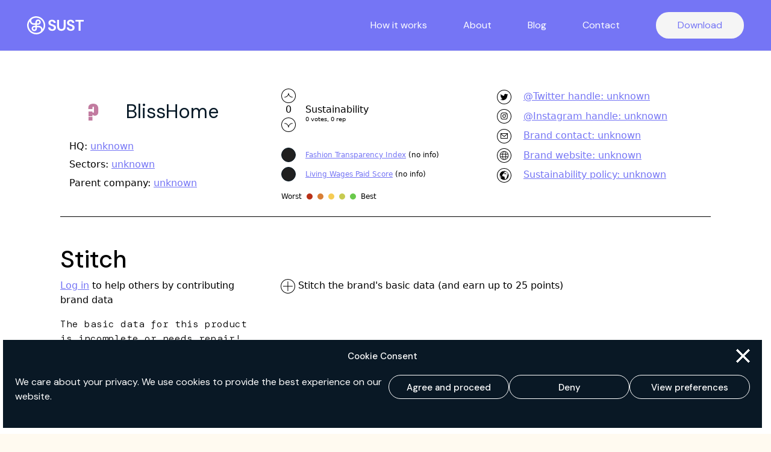

--- FILE ---
content_type: text/html; charset=UTF-8
request_url: https://sust.earth/brand/?brand=T7qkOxwGs3PIj6Qc
body_size: 93860
content:
 

<!DOCTYPE html>

<html class="no-js" lang="en-US" prefix="og: https://ogp.me/ns#">
<head>
    <meta charset="UTF-8">
    <meta name="viewport" content="width=device-width, initial-scale=1.0">

	<link rel="preconnect" href="https://fonts.googleapis.com">
<link rel="preconnect" href="https://fonts.gstatic.com" crossorigin>
<link rel="preload" href="https://fonts.gstatic.com/s/dmmono/v10/aFTR7PB1QTsUX8KYvrGyEYOtbYf-Vlg.woff2" as="font" type="font/woff2" crossorigin>
<link rel="preload" href="https://fonts.gstatic.com/s/dmsans/v11/rP2Hp2ywxg089UriCZOIHTWEBlw.woff2" as="font" type="font/woff2" crossorigin>
<link rel="preload" href="https://fonts.gstatic.com/s/dmsans/v11/rP2Cp2ywxg089UriAWCrCBimC3YU-Ck.woff2" as="font" type="font/woff2" crossorigin>
<link rel="preload" href="https://fonts.gstatic.com/s/dmsans/v11/rP2Cp2ywxg089UriASitCBimC3YU-Ck.woff2" as="font" type="font/woff2" crossorigin>

<!-- Search Engine Optimization by Rank Math - https://rankmath.com/ -->
<title>Brand - Sust</title>
<meta name="robots" content="index, follow, max-snippet:-1, max-video-preview:-1, max-image-preview:large"/>
<link rel="canonical" href="https://sust.earth/brand/" />
<meta property="og:locale" content="en_US" />
<meta property="og:type" content="article" />
<meta property="og:title" content="Brand - Sust" />
<meta property="og:url" content="https://sust.earth/brand/" />
<meta property="og:site_name" content="SUST" />
<meta property="og:updated_time" content="2022-04-05T15:29:28+00:00" />
<meta property="article:published_time" content="2021-11-18T17:25:58+00:00" />
<meta property="article:modified_time" content="2022-04-05T15:29:28+00:00" />
<meta name="twitter:card" content="summary_large_image" />
<meta name="twitter:title" content="Brand - Sust" />
<meta name="twitter:label1" content="Time to read" />
<meta name="twitter:data1" content="Less than a minute" />
<script type="application/ld+json" class="rank-math-schema">{"@context":"https://schema.org","@graph":[{"@type":["ResearchProject","Organization"],"@id":"https://sust.earth/#organization","name":"SUST","url":"https://sust.earth","openingHours":["Monday,Tuesday,Wednesday,Thursday,Friday,Saturday,Sunday 09:00-17:00"]},{"@type":"WebSite","@id":"https://sust.earth/#website","url":"https://sust.earth","name":"SUST","publisher":{"@id":"https://sust.earth/#organization"},"inLanguage":"en-US"},{"@type":"WebPage","@id":"https://sust.earth/brand/#webpage","url":"https://sust.earth/brand/","name":"Brand - Sust","datePublished":"2021-11-18T17:25:58+00:00","dateModified":"2022-04-05T15:29:28+00:00","isPartOf":{"@id":"https://sust.earth/#website"},"inLanguage":"en-US"},{"@type":"Person","@id":"https://sust.earth/author/ididntbuy/","name":"ididntbuy","url":"https://sust.earth/author/ididntbuy/","image":{"@type":"ImageObject","@id":"https://secure.gravatar.com/avatar/594995c8d853e548b7cbdfec94a83508?s=96&amp;d=mm&amp;r=g","url":"https://secure.gravatar.com/avatar/594995c8d853e548b7cbdfec94a83508?s=96&amp;d=mm&amp;r=g","caption":"ididntbuy","inLanguage":"en-US"},"sameAs":["https://sust.earth"],"worksFor":{"@id":"https://sust.earth/#organization"}},{"@type":"Article","headline":"Brand - Sust","datePublished":"2021-11-18T17:25:58+00:00","dateModified":"2022-04-05T15:29:28+00:00","author":{"@id":"https://sust.earth/author/ididntbuy/","name":"ididntbuy"},"publisher":{"@id":"https://sust.earth/#organization"},"name":"Brand - Sust","@id":"https://sust.earth/brand/#richSnippet","isPartOf":{"@id":"https://sust.earth/brand/#webpage"},"inLanguage":"en-US","mainEntityOfPage":{"@id":"https://sust.earth/brand/#webpage"}}]}</script>
<!-- /Rank Math WordPress SEO plugin -->

<link rel='dns-prefetch' href='//fonts.googleapis.com' />
<link rel="alternate" type="application/rss+xml" title="Sust &raquo; Feed" href="https://sust.earth/feed/" />
<link rel="alternate" type="application/rss+xml" title="Sust &raquo; Comments Feed" href="https://sust.earth/comments/feed/" />
<link rel="alternate" type="application/rss+xml" title="Sust &raquo; Brand Comments Feed" href="https://sust.earth/brand/feed/" />
    <meta property="og:type" content="article">
    <meta property="og:title" content="Brand">
    <meta property="og:url" content="https://sust.earth/brand/">
    <meta property="og:site_name" content="Sust">

	
	<script type="text/javascript">
/* <![CDATA[ */
window._wpemojiSettings = {"baseUrl":"https:\/\/s.w.org\/images\/core\/emoji\/15.0.3\/72x72\/","ext":".png","svgUrl":"https:\/\/s.w.org\/images\/core\/emoji\/15.0.3\/svg\/","svgExt":".svg","source":{"concatemoji":"https:\/\/sust.earth\/wp-includes\/js\/wp-emoji-release.min.js?ver=6.5.2"}};
/*! This file is auto-generated */
!function(i,n){var o,s,e;function c(e){try{var t={supportTests:e,timestamp:(new Date).valueOf()};sessionStorage.setItem(o,JSON.stringify(t))}catch(e){}}function p(e,t,n){e.clearRect(0,0,e.canvas.width,e.canvas.height),e.fillText(t,0,0);var t=new Uint32Array(e.getImageData(0,0,e.canvas.width,e.canvas.height).data),r=(e.clearRect(0,0,e.canvas.width,e.canvas.height),e.fillText(n,0,0),new Uint32Array(e.getImageData(0,0,e.canvas.width,e.canvas.height).data));return t.every(function(e,t){return e===r[t]})}function u(e,t,n){switch(t){case"flag":return n(e,"\ud83c\udff3\ufe0f\u200d\u26a7\ufe0f","\ud83c\udff3\ufe0f\u200b\u26a7\ufe0f")?!1:!n(e,"\ud83c\uddfa\ud83c\uddf3","\ud83c\uddfa\u200b\ud83c\uddf3")&&!n(e,"\ud83c\udff4\udb40\udc67\udb40\udc62\udb40\udc65\udb40\udc6e\udb40\udc67\udb40\udc7f","\ud83c\udff4\u200b\udb40\udc67\u200b\udb40\udc62\u200b\udb40\udc65\u200b\udb40\udc6e\u200b\udb40\udc67\u200b\udb40\udc7f");case"emoji":return!n(e,"\ud83d\udc26\u200d\u2b1b","\ud83d\udc26\u200b\u2b1b")}return!1}function f(e,t,n){var r="undefined"!=typeof WorkerGlobalScope&&self instanceof WorkerGlobalScope?new OffscreenCanvas(300,150):i.createElement("canvas"),a=r.getContext("2d",{willReadFrequently:!0}),o=(a.textBaseline="top",a.font="600 32px Arial",{});return e.forEach(function(e){o[e]=t(a,e,n)}),o}function t(e){var t=i.createElement("script");t.src=e,t.defer=!0,i.head.appendChild(t)}"undefined"!=typeof Promise&&(o="wpEmojiSettingsSupports",s=["flag","emoji"],n.supports={everything:!0,everythingExceptFlag:!0},e=new Promise(function(e){i.addEventListener("DOMContentLoaded",e,{once:!0})}),new Promise(function(t){var n=function(){try{var e=JSON.parse(sessionStorage.getItem(o));if("object"==typeof e&&"number"==typeof e.timestamp&&(new Date).valueOf()<e.timestamp+604800&&"object"==typeof e.supportTests)return e.supportTests}catch(e){}return null}();if(!n){if("undefined"!=typeof Worker&&"undefined"!=typeof OffscreenCanvas&&"undefined"!=typeof URL&&URL.createObjectURL&&"undefined"!=typeof Blob)try{var e="postMessage("+f.toString()+"("+[JSON.stringify(s),u.toString(),p.toString()].join(",")+"));",r=new Blob([e],{type:"text/javascript"}),a=new Worker(URL.createObjectURL(r),{name:"wpTestEmojiSupports"});return void(a.onmessage=function(e){c(n=e.data),a.terminate(),t(n)})}catch(e){}c(n=f(s,u,p))}t(n)}).then(function(e){for(var t in e)n.supports[t]=e[t],n.supports.everything=n.supports.everything&&n.supports[t],"flag"!==t&&(n.supports.everythingExceptFlag=n.supports.everythingExceptFlag&&n.supports[t]);n.supports.everythingExceptFlag=n.supports.everythingExceptFlag&&!n.supports.flag,n.DOMReady=!1,n.readyCallback=function(){n.DOMReady=!0}}).then(function(){return e}).then(function(){var e;n.supports.everything||(n.readyCallback(),(e=n.source||{}).concatemoji?t(e.concatemoji):e.wpemoji&&e.twemoji&&(t(e.twemoji),t(e.wpemoji)))}))}((window,document),window._wpemojiSettings);
/* ]]> */
</script>
<style id='wp-emoji-styles-inline-css'>

	img.wp-smiley, img.emoji {
		display: inline !important;
		border: none !important;
		box-shadow: none !important;
		height: 1em !important;
		width: 1em !important;
		margin: 0 0.07em !important;
		vertical-align: -0.1em !important;
		background: none !important;
		padding: 0 !important;
	}
</style>
<link rel='stylesheet' id='wp-block-library-css' href='https://sust.earth/wp-includes/css/dist/block-library/style.min.css?ver=6.5.2' media='all' />
<style id='rank-math-toc-block-style-inline-css'>
.wp-block-rank-math-toc-block nav ol{counter-reset:item}.wp-block-rank-math-toc-block nav ol li{display:block}.wp-block-rank-math-toc-block nav ol li:before{content:counters(item, ".") ". ";counter-increment:item}

</style>
<style id='classic-theme-styles-inline-css'>
/*! This file is auto-generated */
.wp-block-button__link{color:#fff;background-color:#32373c;border-radius:9999px;box-shadow:none;text-decoration:none;padding:calc(.667em + 2px) calc(1.333em + 2px);font-size:1.125em}.wp-block-file__button{background:#32373c;color:#fff;text-decoration:none}
</style>
<style id='global-styles-inline-css'>
body{--wp--preset--color--black: #000000;--wp--preset--color--cyan-bluish-gray: #abb8c3;--wp--preset--color--white: #ffffff;--wp--preset--color--pale-pink: #f78da7;--wp--preset--color--vivid-red: #cf2e2e;--wp--preset--color--luminous-vivid-orange: #ff6900;--wp--preset--color--luminous-vivid-amber: #fcb900;--wp--preset--color--light-green-cyan: #7bdcb5;--wp--preset--color--vivid-green-cyan: #00d084;--wp--preset--color--pale-cyan-blue: #8ed1fc;--wp--preset--color--vivid-cyan-blue: #0693e3;--wp--preset--color--vivid-purple: #9b51e0;--wp--preset--gradient--vivid-cyan-blue-to-vivid-purple: linear-gradient(135deg,rgba(6,147,227,1) 0%,rgb(155,81,224) 100%);--wp--preset--gradient--light-green-cyan-to-vivid-green-cyan: linear-gradient(135deg,rgb(122,220,180) 0%,rgb(0,208,130) 100%);--wp--preset--gradient--luminous-vivid-amber-to-luminous-vivid-orange: linear-gradient(135deg,rgba(252,185,0,1) 0%,rgba(255,105,0,1) 100%);--wp--preset--gradient--luminous-vivid-orange-to-vivid-red: linear-gradient(135deg,rgba(255,105,0,1) 0%,rgb(207,46,46) 100%);--wp--preset--gradient--very-light-gray-to-cyan-bluish-gray: linear-gradient(135deg,rgb(238,238,238) 0%,rgb(169,184,195) 100%);--wp--preset--gradient--cool-to-warm-spectrum: linear-gradient(135deg,rgb(74,234,220) 0%,rgb(151,120,209) 20%,rgb(207,42,186) 40%,rgb(238,44,130) 60%,rgb(251,105,98) 80%,rgb(254,248,76) 100%);--wp--preset--gradient--blush-light-purple: linear-gradient(135deg,rgb(255,206,236) 0%,rgb(152,150,240) 100%);--wp--preset--gradient--blush-bordeaux: linear-gradient(135deg,rgb(254,205,165) 0%,rgb(254,45,45) 50%,rgb(107,0,62) 100%);--wp--preset--gradient--luminous-dusk: linear-gradient(135deg,rgb(255,203,112) 0%,rgb(199,81,192) 50%,rgb(65,88,208) 100%);--wp--preset--gradient--pale-ocean: linear-gradient(135deg,rgb(255,245,203) 0%,rgb(182,227,212) 50%,rgb(51,167,181) 100%);--wp--preset--gradient--electric-grass: linear-gradient(135deg,rgb(202,248,128) 0%,rgb(113,206,126) 100%);--wp--preset--gradient--midnight: linear-gradient(135deg,rgb(2,3,129) 0%,rgb(40,116,252) 100%);--wp--preset--font-size--small: 13px;--wp--preset--font-size--medium: 20px;--wp--preset--font-size--large: 36px;--wp--preset--font-size--x-large: 42px;--wp--preset--spacing--20: 0.44rem;--wp--preset--spacing--30: 0.67rem;--wp--preset--spacing--40: 1rem;--wp--preset--spacing--50: 1.5rem;--wp--preset--spacing--60: 2.25rem;--wp--preset--spacing--70: 3.38rem;--wp--preset--spacing--80: 5.06rem;--wp--preset--shadow--natural: 6px 6px 9px rgba(0, 0, 0, 0.2);--wp--preset--shadow--deep: 12px 12px 50px rgba(0, 0, 0, 0.4);--wp--preset--shadow--sharp: 6px 6px 0px rgba(0, 0, 0, 0.2);--wp--preset--shadow--outlined: 6px 6px 0px -3px rgba(255, 255, 255, 1), 6px 6px rgba(0, 0, 0, 1);--wp--preset--shadow--crisp: 6px 6px 0px rgba(0, 0, 0, 1);}:where(.is-layout-flex){gap: 0.5em;}:where(.is-layout-grid){gap: 0.5em;}body .is-layout-flow > .alignleft{float: left;margin-inline-start: 0;margin-inline-end: 2em;}body .is-layout-flow > .alignright{float: right;margin-inline-start: 2em;margin-inline-end: 0;}body .is-layout-flow > .aligncenter{margin-left: auto !important;margin-right: auto !important;}body .is-layout-constrained > .alignleft{float: left;margin-inline-start: 0;margin-inline-end: 2em;}body .is-layout-constrained > .alignright{float: right;margin-inline-start: 2em;margin-inline-end: 0;}body .is-layout-constrained > .aligncenter{margin-left: auto !important;margin-right: auto !important;}body .is-layout-constrained > :where(:not(.alignleft):not(.alignright):not(.alignfull)){max-width: var(--wp--style--global--content-size);margin-left: auto !important;margin-right: auto !important;}body .is-layout-constrained > .alignwide{max-width: var(--wp--style--global--wide-size);}body .is-layout-flex{display: flex;}body .is-layout-flex{flex-wrap: wrap;align-items: center;}body .is-layout-flex > *{margin: 0;}body .is-layout-grid{display: grid;}body .is-layout-grid > *{margin: 0;}:where(.wp-block-columns.is-layout-flex){gap: 2em;}:where(.wp-block-columns.is-layout-grid){gap: 2em;}:where(.wp-block-post-template.is-layout-flex){gap: 1.25em;}:where(.wp-block-post-template.is-layout-grid){gap: 1.25em;}.has-black-color{color: var(--wp--preset--color--black) !important;}.has-cyan-bluish-gray-color{color: var(--wp--preset--color--cyan-bluish-gray) !important;}.has-white-color{color: var(--wp--preset--color--white) !important;}.has-pale-pink-color{color: var(--wp--preset--color--pale-pink) !important;}.has-vivid-red-color{color: var(--wp--preset--color--vivid-red) !important;}.has-luminous-vivid-orange-color{color: var(--wp--preset--color--luminous-vivid-orange) !important;}.has-luminous-vivid-amber-color{color: var(--wp--preset--color--luminous-vivid-amber) !important;}.has-light-green-cyan-color{color: var(--wp--preset--color--light-green-cyan) !important;}.has-vivid-green-cyan-color{color: var(--wp--preset--color--vivid-green-cyan) !important;}.has-pale-cyan-blue-color{color: var(--wp--preset--color--pale-cyan-blue) !important;}.has-vivid-cyan-blue-color{color: var(--wp--preset--color--vivid-cyan-blue) !important;}.has-vivid-purple-color{color: var(--wp--preset--color--vivid-purple) !important;}.has-black-background-color{background-color: var(--wp--preset--color--black) !important;}.has-cyan-bluish-gray-background-color{background-color: var(--wp--preset--color--cyan-bluish-gray) !important;}.has-white-background-color{background-color: var(--wp--preset--color--white) !important;}.has-pale-pink-background-color{background-color: var(--wp--preset--color--pale-pink) !important;}.has-vivid-red-background-color{background-color: var(--wp--preset--color--vivid-red) !important;}.has-luminous-vivid-orange-background-color{background-color: var(--wp--preset--color--luminous-vivid-orange) !important;}.has-luminous-vivid-amber-background-color{background-color: var(--wp--preset--color--luminous-vivid-amber) !important;}.has-light-green-cyan-background-color{background-color: var(--wp--preset--color--light-green-cyan) !important;}.has-vivid-green-cyan-background-color{background-color: var(--wp--preset--color--vivid-green-cyan) !important;}.has-pale-cyan-blue-background-color{background-color: var(--wp--preset--color--pale-cyan-blue) !important;}.has-vivid-cyan-blue-background-color{background-color: var(--wp--preset--color--vivid-cyan-blue) !important;}.has-vivid-purple-background-color{background-color: var(--wp--preset--color--vivid-purple) !important;}.has-black-border-color{border-color: var(--wp--preset--color--black) !important;}.has-cyan-bluish-gray-border-color{border-color: var(--wp--preset--color--cyan-bluish-gray) !important;}.has-white-border-color{border-color: var(--wp--preset--color--white) !important;}.has-pale-pink-border-color{border-color: var(--wp--preset--color--pale-pink) !important;}.has-vivid-red-border-color{border-color: var(--wp--preset--color--vivid-red) !important;}.has-luminous-vivid-orange-border-color{border-color: var(--wp--preset--color--luminous-vivid-orange) !important;}.has-luminous-vivid-amber-border-color{border-color: var(--wp--preset--color--luminous-vivid-amber) !important;}.has-light-green-cyan-border-color{border-color: var(--wp--preset--color--light-green-cyan) !important;}.has-vivid-green-cyan-border-color{border-color: var(--wp--preset--color--vivid-green-cyan) !important;}.has-pale-cyan-blue-border-color{border-color: var(--wp--preset--color--pale-cyan-blue) !important;}.has-vivid-cyan-blue-border-color{border-color: var(--wp--preset--color--vivid-cyan-blue) !important;}.has-vivid-purple-border-color{border-color: var(--wp--preset--color--vivid-purple) !important;}.has-vivid-cyan-blue-to-vivid-purple-gradient-background{background: var(--wp--preset--gradient--vivid-cyan-blue-to-vivid-purple) !important;}.has-light-green-cyan-to-vivid-green-cyan-gradient-background{background: var(--wp--preset--gradient--light-green-cyan-to-vivid-green-cyan) !important;}.has-luminous-vivid-amber-to-luminous-vivid-orange-gradient-background{background: var(--wp--preset--gradient--luminous-vivid-amber-to-luminous-vivid-orange) !important;}.has-luminous-vivid-orange-to-vivid-red-gradient-background{background: var(--wp--preset--gradient--luminous-vivid-orange-to-vivid-red) !important;}.has-very-light-gray-to-cyan-bluish-gray-gradient-background{background: var(--wp--preset--gradient--very-light-gray-to-cyan-bluish-gray) !important;}.has-cool-to-warm-spectrum-gradient-background{background: var(--wp--preset--gradient--cool-to-warm-spectrum) !important;}.has-blush-light-purple-gradient-background{background: var(--wp--preset--gradient--blush-light-purple) !important;}.has-blush-bordeaux-gradient-background{background: var(--wp--preset--gradient--blush-bordeaux) !important;}.has-luminous-dusk-gradient-background{background: var(--wp--preset--gradient--luminous-dusk) !important;}.has-pale-ocean-gradient-background{background: var(--wp--preset--gradient--pale-ocean) !important;}.has-electric-grass-gradient-background{background: var(--wp--preset--gradient--electric-grass) !important;}.has-midnight-gradient-background{background: var(--wp--preset--gradient--midnight) !important;}.has-small-font-size{font-size: var(--wp--preset--font-size--small) !important;}.has-medium-font-size{font-size: var(--wp--preset--font-size--medium) !important;}.has-large-font-size{font-size: var(--wp--preset--font-size--large) !important;}.has-x-large-font-size{font-size: var(--wp--preset--font-size--x-large) !important;}
.wp-block-navigation a:where(:not(.wp-element-button)){color: inherit;}
:where(.wp-block-post-template.is-layout-flex){gap: 1.25em;}:where(.wp-block-post-template.is-layout-grid){gap: 1.25em;}
:where(.wp-block-columns.is-layout-flex){gap: 2em;}:where(.wp-block-columns.is-layout-grid){gap: 2em;}
.wp-block-pullquote{font-size: 1.5em;line-height: 1.6;}
</style>
<link rel='stylesheet' id='contact-form-7-css' href='https://sust.earth/wp-content/plugins/contact-form-7/includes/css/styles.css?ver=5.9.3' media='all' />
<link rel='stylesheet' id='cmplz-general-css' href='https://sust.earth/wp-content/plugins/complianz-gdpr/assets/css/cookieblocker.min.css?ver=1708937690' media='all' />
<link rel='stylesheet' id='parent-style-css' href='https://sust.earth/wp-content/themes/kalium/style.css?ver=6.5.2' media='all' />
<link rel='stylesheet' id='sust-css-css' href='https://sust.earth/wp-content/themes/sust/assets/css/sust.css?ver=6.5.2' media='all' />
<link rel='stylesheet' id='selectize-css-css' href='https://sust.earth/wp-content/themes/sust/assets/css/selectize.default.css?ver=6.5.2' media='all' />
<link rel='stylesheet' id='bootstrap-css-css' href='https://sust.earth/wp-content/themes/sust/assets/css/bootstrap.min.css?ver=6.5.2' media='all' />
<link rel='stylesheet' id='bootstrap-icons-css-css' href='https://sust.earth/wp-content/themes/sust/assets/css/bootstrap-icons.css?ver=6.5.2' media='all' />
<link rel='stylesheet' id='owl-carousel-css-css' href='https://sust.earth/wp-content/themes/sust/assets/css/owl.carousel.min.css?ver=6.5.2' media='all' />
<link rel='stylesheet' id='owl-carousel-theme-css-css' href='https://sust.earth/wp-content/themes/sust/assets/css/owl.theme.default.min.css?ver=6.5.2' media='all' />
<link rel='stylesheet' id='trumbowyg-css-css' href='https://sust.earth/wp-content/themes/sust/assets/js/lib/trumbowyg/dist/ui/trumbowyg.min.css?ver=6.5.2' media='all' />
<link rel='stylesheet' id='kalium-theme-base-css-css' href='https://sust.earth/wp-content/themes/kalium/assets/css/base.min.css?ver=3.5.001' media='all' />
<link rel='stylesheet' id='kalium-theme-style-new-css-css' href='https://sust.earth/wp-content/themes/kalium/assets/css/new/style.min.css?ver=3.5.001' media='all' />
<link rel='stylesheet' id='kalium-theme-other-css-css' href='https://sust.earth/wp-content/themes/kalium/assets/css/other.min.css?ver=3.5.001' media='all' />
<link rel='stylesheet' id='kalium-style-css-css' href='https://sust.earth/wp-content/themes/kalium/style.css?ver=3.5.001' media='all' />
<link rel='stylesheet' id='custom-skin-css' href='https://sust.earth/wp-content/themes/sust/custom-skin.css?ver=6273fde83ab78c82eb0897016a106823' media='all' />
<link rel='stylesheet' id='um_modal-css' href='https://sust.earth/wp-content/plugins/ultimate-member/assets/css/um-modal.min.css?ver=2.8.4' media='all' />
<link rel='stylesheet' id='um_ui-css' href='https://sust.earth/wp-content/plugins/ultimate-member/assets/libs/jquery-ui/jquery-ui.min.css?ver=1.13.2' media='all' />
<link rel='stylesheet' id='um_tipsy-css' href='https://sust.earth/wp-content/plugins/ultimate-member/assets/libs/tipsy/tipsy.min.css?ver=1.0.0a' media='all' />
<link rel='stylesheet' id='um_raty-css' href='https://sust.earth/wp-content/plugins/ultimate-member/assets/libs/raty/um-raty.min.css?ver=2.6.0' media='all' />
<link rel='stylesheet' id='um_fonticons_ii-css' href='https://sust.earth/wp-content/plugins/ultimate-member/assets/libs/legacy/fonticons/fonticons-ii.min.css?ver=2.8.4' media='all' />
<link rel='stylesheet' id='um_fonticons_fa-css' href='https://sust.earth/wp-content/plugins/ultimate-member/assets/libs/legacy/fonticons/fonticons-fa.min.css?ver=2.8.4' media='all' />
<link rel='stylesheet' id='select2-css' href='https://sust.earth/wp-content/plugins/ultimate-member/assets/libs/select2/select2.min.css?ver=4.0.13' media='all' />
<link rel='stylesheet' id='um_fileupload-css' href='https://sust.earth/wp-content/plugins/ultimate-member/assets/css/um-fileupload.min.css?ver=2.8.4' media='all' />
<link rel='stylesheet' id='um_datetime-css' href='https://sust.earth/wp-content/plugins/ultimate-member/assets/libs/pickadate/default.min.css?ver=3.6.2' media='all' />
<link rel='stylesheet' id='um_datetime_date-css' href='https://sust.earth/wp-content/plugins/ultimate-member/assets/libs/pickadate/default.date.min.css?ver=3.6.2' media='all' />
<link rel='stylesheet' id='um_datetime_time-css' href='https://sust.earth/wp-content/plugins/ultimate-member/assets/libs/pickadate/default.time.min.css?ver=3.6.2' media='all' />
<link rel='stylesheet' id='um_common-css' href='https://sust.earth/wp-content/plugins/ultimate-member/assets/css/common.min.css?ver=2.8.4' media='all' />
<link rel='stylesheet' id='um_responsive-css' href='https://sust.earth/wp-content/plugins/ultimate-member/assets/css/um-responsive.min.css?ver=2.8.4' media='all' />
<link rel='stylesheet' id='um_styles-css' href='https://sust.earth/wp-content/plugins/ultimate-member/assets/css/um-styles.min.css?ver=2.8.4' media='all' />
<link rel='stylesheet' id='um_crop-css' href='https://sust.earth/wp-content/plugins/ultimate-member/assets/libs/cropper/cropper.min.css?ver=1.6.1' media='all' />
<link rel='stylesheet' id='um_profile-css' href='https://sust.earth/wp-content/plugins/ultimate-member/assets/css/um-profile.min.css?ver=2.8.4' media='all' />
<link rel='stylesheet' id='um_account-css' href='https://sust.earth/wp-content/plugins/ultimate-member/assets/css/um-account.min.css?ver=2.8.4' media='all' />
<link rel='stylesheet' id='um_misc-css' href='https://sust.earth/wp-content/plugins/ultimate-member/assets/css/um-misc.min.css?ver=2.8.4' media='all' />
<link rel='stylesheet' id='um_default_css-css' href='https://sust.earth/wp-content/plugins/ultimate-member/assets/css/um-old-default.min.css?ver=2.8.4' media='all' />
<link rel='stylesheet' id='typolab-dm-mono-font-4-css' href='https://fonts.googleapis.com/css2?family=DM+Mono%3Awght%40300&#038;display=swap&#038;ver=3.5' media='all' />
<link rel='stylesheet' id='typolab-dm-sans-font-3-css' href='https://fonts.googleapis.com/css2?family=DM+Sans%3Awght%40400%3B500%3B700&#038;display=swap&#038;ver=3.5' media='all' />
    <script type="text/javascript">
		var ajaxurl = ajaxurl || 'https://sust.earth/wp-admin/admin-ajax.php';
		    </script>
	
<style data-base-selectors>p, .section-title p{font-family:"DM Mono";font-style:normal;font-weight:300}</style>
<style data-base-selectors>h1, .h1, .section-title h1, h2, .h2, .single-post .post-comments--section-title h2, .section-title h2, h3, .h3, .section-title h3, h4, .h4, .section-title h4, h5, .h5, h6, .h6{font-family:"DM Sans";font-style:normal;font-weight:500}</style><script type="text/javascript" src="https://sust.earth/wp-includes/js/jquery/jquery.min.js?ver=3.7.1" id="jquery-core-js"></script>
<script type="text/javascript" src="https://sust.earth/wp-includes/js/jquery/jquery-migrate.min.js?ver=3.4.1" id="jquery-migrate-js"></script>
<script type="text/javascript" src="https://sust.earth/wp-content/plugins/ultimate-member/assets/js/um-gdpr.min.js?ver=2.8.4" id="um-gdpr-js"></script>
<link rel="https://api.w.org/" href="https://sust.earth/wp-json/" /><link rel="alternate" type="application/json" href="https://sust.earth/wp-json/wp/v2/pages/99" /><link rel="EditURI" type="application/rsd+xml" title="RSD" href="https://sust.earth/xmlrpc.php?rsd" />
<meta name="generator" content="WordPress 6.5.2" />
<link rel='shortlink' href='https://sust.earth/?p=99' />
<link rel="alternate" type="application/json+oembed" href="https://sust.earth/wp-json/oembed/1.0/embed?url=https%3A%2F%2Fsust.earth%2Fbrand%2F" />
<link rel="alternate" type="text/xml+oembed" href="https://sust.earth/wp-json/oembed/1.0/embed?url=https%3A%2F%2Fsust.earth%2Fbrand%2F&#038;format=xml" />

		<!-- GA Google Analytics @ https://m0n.co/ga -->
		<script type="text/plain" data-service="google-analytics" data-category="statistics" async data-cmplz-src="https://www.googletagmanager.com/gtag/js?id=G-BD9L1FCS1Y"></script>
		<script>
			window.dataLayer = window.dataLayer || [];
			function gtag(){dataLayer.push(arguments);}
			gtag('js', new Date());
			gtag('config', 'G-BD9L1FCS1Y');
		</script>

			<style type="text/css">
			.um_request_name {
				display: none !important;
			}
		</style>
				<style>.cmplz-hidden {
					display: none !important;
				}</style><script type="text/x-handlebars-template" id="sustDialogue" class="sustHandlebarsTemplate">
	<div class="sustDialogue sustCentreScreen{{#if extraClass}} {{extraClass}}{{/if}}">
		<div class="sustDialogueHeader">
			<div class="sustDialogueIcon">
				{{#if icon}}<img src="{{icon}}">{{/if}}
			</div>
			<div class="sustDialogueTitle">
				{{title}}
			</div>
			<div class="sustDialogueCloseButton">
				<img src="https://sustmedia.s3.eu-west-2.amazonaws.com/wp-content/uploads/2024/03/22103130/Sust_close_Naio.png">
			</div>
		</div>
		<div class="sustDialogueBody">
			{{{body}}}
		</div>
		<div class="sustDialogueFooter">
			{{#if OKname}}<button class="sustDialogueOKButton sustDialogueButton sustWordButton">{{OKname}}</button>{{/if}}
			{{#if hasCancel}}<button class="sustDialogueCancelButton sustDialogueButton sustWordButton">Cancel</button>{{/if}}
		</div>
	</div>
</script>
<script type="text/javascript">
	function getSubscribeAction()
	{
		return 'https://sust.earth/api/v1/subscribe/qaiEeqU5e0OAZXapAQghc4df0xBdBosDDlTwWPYAAnmYxdFaVm6AGZ6HjCrASvZPfqCzF537ZtLUKpIRXw76ISbNHv5qRVzrvdSKByJEpyPrT3MMH1nxBlFoahnSH8Gy';
	}
</script>

<script>window.twttr = (function(d, s, id) {
	var js, fjs = d.getElementsByTagName(s)[0],
	  t = window.twttr || {};
	if (d.getElementById(id)) return t;
	js = d.createElement(s);
	js.id = id;
	js.src = "https://platform.twitter.com/widgets.js";
	fjs.parentNode.insertBefore(js, fjs);
  
	t._e = [];
	t.ready = function(f) {
	  t._e.push(f);
	};
  
	return t;
  }(document, "script", "twitter-wjs"));</script>

<div id="fb-root"></div>
<script async defer crossorigin="anonymous" src="https://connect.facebook.net/en_GB/sdk.js#xfbml=1&version=v19.0" nonce="m2kSc4pp"></script>
<script>var mobile_menu_breakpoint = 768;</script><style data-appended-custom-css="true">@media screen and (min-width:769px) { .mobile-menu-wrapper,.mobile-menu-overlay,.header-block__item--mobile-menu-toggle {display: none;} }</style><style data-appended-custom-css="true">@media screen and (max-width:768px) { .header-block__item--standard-menu-container {display: none;} }</style><meta name="generator" content="Powered by WPBakery Page Builder - drag and drop page builder for WordPress."/>
<meta name="generator" content="Powered by Slider Revolution 6.5.9 - responsive, Mobile-Friendly Slider Plugin for WordPress with comfortable drag and drop interface." />
<link rel="icon" href="https://sustmedia.s3.eu-west-2.amazonaws.com/wp-content/uploads/2023/02/09172940/Sust_Logo_V1.shapeonly.60x60-32x32.png" sizes="32x32" />
<link rel="icon" href="https://sustmedia.s3.eu-west-2.amazonaws.com/wp-content/uploads/2023/02/09172940/Sust_Logo_V1.shapeonly.60x60.png" sizes="192x192" />
<link rel="apple-touch-icon" href="https://sustmedia.s3.eu-west-2.amazonaws.com/wp-content/uploads/2023/02/09172940/Sust_Logo_V1.shapeonly.60x60.png" />
<meta name="msapplication-TileImage" content="https://sustmedia.s3.eu-west-2.amazonaws.com/wp-content/uploads/2023/02/09172940/Sust_Logo_V1.shapeonly.60x60.png" />
<script type="text/javascript">function setREVStartSize(e){
			//window.requestAnimationFrame(function() {				 
				window.RSIW = window.RSIW===undefined ? window.innerWidth : window.RSIW;	
				window.RSIH = window.RSIH===undefined ? window.innerHeight : window.RSIH;	
				try {								
					var pw = document.getElementById(e.c).parentNode.offsetWidth,
						newh;
					pw = pw===0 || isNaN(pw) ? window.RSIW : pw;
					e.tabw = e.tabw===undefined ? 0 : parseInt(e.tabw);
					e.thumbw = e.thumbw===undefined ? 0 : parseInt(e.thumbw);
					e.tabh = e.tabh===undefined ? 0 : parseInt(e.tabh);
					e.thumbh = e.thumbh===undefined ? 0 : parseInt(e.thumbh);
					e.tabhide = e.tabhide===undefined ? 0 : parseInt(e.tabhide);
					e.thumbhide = e.thumbhide===undefined ? 0 : parseInt(e.thumbhide);
					e.mh = e.mh===undefined || e.mh=="" || e.mh==="auto" ? 0 : parseInt(e.mh,0);		
					if(e.layout==="fullscreen" || e.l==="fullscreen") 						
						newh = Math.max(e.mh,window.RSIH);					
					else{					
						e.gw = Array.isArray(e.gw) ? e.gw : [e.gw];
						for (var i in e.rl) if (e.gw[i]===undefined || e.gw[i]===0) e.gw[i] = e.gw[i-1];					
						e.gh = e.el===undefined || e.el==="" || (Array.isArray(e.el) && e.el.length==0)? e.gh : e.el;
						e.gh = Array.isArray(e.gh) ? e.gh : [e.gh];
						for (var i in e.rl) if (e.gh[i]===undefined || e.gh[i]===0) e.gh[i] = e.gh[i-1];
											
						var nl = new Array(e.rl.length),
							ix = 0,						
							sl;					
						e.tabw = e.tabhide>=pw ? 0 : e.tabw;
						e.thumbw = e.thumbhide>=pw ? 0 : e.thumbw;
						e.tabh = e.tabhide>=pw ? 0 : e.tabh;
						e.thumbh = e.thumbhide>=pw ? 0 : e.thumbh;					
						for (var i in e.rl) nl[i] = e.rl[i]<window.RSIW ? 0 : e.rl[i];
						sl = nl[0];									
						for (var i in nl) if (sl>nl[i] && nl[i]>0) { sl = nl[i]; ix=i;}															
						var m = pw>(e.gw[ix]+e.tabw+e.thumbw) ? 1 : (pw-(e.tabw+e.thumbw)) / (e.gw[ix]);					
						newh =  (e.gh[ix] * m) + (e.tabh + e.thumbh);
					}
					var el = document.getElementById(e.c);
					if (el!==null && el) el.style.height = newh+"px";					
					el = document.getElementById(e.c+"_wrapper");
					if (el!==null && el) {
						el.style.height = newh+"px";
						el.style.display = "block";
					}
				} catch(e){
					console.log("Failure at Presize of Slider:" + e)
				}					   
			//});
		  };</script>
<style data-grid-container-width> @media (min-width: 1200px){ .container,.content-area,.vc-container .vc-row-container--stretch-content .vc_inner.container-fixed { width: 100%;width: calc(100% - 60px) } }</style><noscript><style> .wpb_animate_when_almost_visible { opacity: 1; }</style></noscript></head>
<body data-cmplz=1 class="page-template page-template-page-Brand page-template-page-Brand-php page page-id-99 has-header-bottom-border wpb-js-composer js-comp-ver-6.7.0 vc_responsive">

<div class="mobile-menu-wrapper mobile-menu-slide">

    <div class="mobile-menu-container">

		<ul id="menu-top-sust-naio" class="menu"><li id="menu-item-1769" class="menu-item menu-item-type-post_type menu-item-object-page menu-item-1769"><a href="https://sust.earth/how-it-works/">How it works</a></li>
<li id="menu-item-1728" class="menu-item menu-item-type-post_type menu-item-object-page menu-item-1728"><a href="https://sust.earth/about/">About</a></li>
<li id="menu-item-1760" class="menu-item menu-item-type-post_type menu-item-object-page menu-item-1760"><a href="https://sust.earth/blog/">Blog</a></li>
<li id="menu-item-1745" class="menu-item menu-item-type-post_type menu-item-object-page menu-item-1745"><a href="https://sust.earth/contact/">Contact</a></li>
<li id="menu-item-1921" class="menu-item menu-item-type-post_type menu-item-object-page menu-item-1921"><a href="https://sust.earth/download/">Download</a></li>
</ul>
		            <form role="search" method="get" class="search-form" action="https://sust.earth/">
                <input type="search" class="search-field" placeholder="Search site..." value="" name="s" id="search_mobile_inp"/>

                <label for="search_mobile_inp">
                    <i class="fa fa-search"></i>
                </label>

                <input type="submit" class="search-submit" value="Go"/>
            </form>
		
		
		
    </div>

</div>

<div class="mobile-menu-overlay"></div>
<div class="wrapper" id="main-wrapper">

	<style data-appended-custom-css="true">.header-block {border-bottom: 1px solid transparent}</style><style data-appended-custom-css="true">.header-block, .site-header--static-header-type {padding-top: 20px;}</style><style data-appended-custom-css="true">.header-block, .site-header--static-header-type {padding-bottom: 20px;}</style><style data-appended-custom-css="true">.header-block, .site-header--static-header-type {background-color: #7575f5}</style><style data-appended-custom-css="true">.header-block {border-bottom-color: #ffffff}</style>    <header class="site-header main-header menu-type-standard-menu is-sticky header-bottom-border header-bottom-spacing">

		<div class="header-block">

	
	<div class="header-block__row-container container">

		<div class="header-block__row header-block__row--main">
			        <div class="header-block__column header-block__logo header-block--auto-grow">
			<style data-appended-custom-css="true">.logo-image {width:94px;height:29px;}</style>    <a href="https://sust.earth" class="header-logo logo-image">
		            <img src="https://sustmedia.s3.eu-west-2.amazonaws.com/wp-content/uploads/2024/02/19122547/Sust_Logo-Icon-Wordmark_V1.white_.svg" class="main-logo" width="94" height="29" alt="SUST"/>
		    </a>
        </div>
		        <div class="header-block__column header-block--content-right header-block--align-right">

            <div class="header-block__items-row">
				<div class="header-block__item header-block__item--type-menu-main-menu header-block__item--standard-menu-container"><div class="standard-menu-container dropdown-caret menu-skin-main"><nav class="nav-container-main-menu"><ul id="menu-top-sust-naio-1" class="menu"><li class="menu-item menu-item-type-post_type menu-item-object-page menu-item-1769"><a href="https://sust.earth/how-it-works/"><span>How it works</span></a></li>
<li class="menu-item menu-item-type-post_type menu-item-object-page menu-item-1728"><a href="https://sust.earth/about/"><span>About</span></a></li>
<li class="menu-item menu-item-type-post_type menu-item-object-page menu-item-1760"><a href="https://sust.earth/blog/"><span>Blog</span></a></li>
<li class="menu-item menu-item-type-post_type menu-item-object-page menu-item-1745"><a href="https://sust.earth/contact/"><span>Contact</span></a></li>
<li class="menu-item menu-item-type-post_type menu-item-object-page menu-item-1921"><a href="https://sust.earth/download/"><span>Download</span></a></li>
</ul></nav></div></div><div class="header-block__item header-block__item--type-menu-main-menu header-block__item--mobile-menu-toggle"><a href="#" class="toggle-bars menu-skin-main" aria-label="Toggle navigation" data-action="mobile-menu">        <span class="toggle-bars__column">
            <span class="toggle-bars__bar-lines">
                <span class="toggle-bars__bar-line toggle-bars__bar-line--top"></span>
                <span class="toggle-bars__bar-line toggle-bars__bar-line--middle"></span>
                <span class="toggle-bars__bar-line toggle-bars__bar-line--bottom"></span>
            </span>
        </span>
		</a></div>            </div>

        </div>
				</div>

	</div>

	
</div>

    </header>


<script type="text/x-handlebars-template" id="sustDialogue" class="sustHandlebarsTemplate">
	<div class="sustDialogue sustCentreScreen{{#if extraClass}} {{extraClass}}{{/if}}">
		<div class="sustDialogueHeader">
			<div class="sustDialogueTitle">
				{{title}}
			</div>
			<div class="sustDialogueIcon">
				{{#if icon}}<i class="{{icon}}"></i>{{/if}}
			</div>
		</div>
		<div class="sustDialogueBody">
			{{{body}}}
		</div>
		<div class="sustDialogueFooter">
			{{#if OKname}}<button class="sustDialogueOKButton sustDialogueButton sustWordButton">{{OKname}}</button>{{/if}}
			{{#if hasCancel}}<button class="sustDialogueCancelButton sustDialogueButton sustWordButton">Cancel</button>{{/if}}
		</div>
	</div>
</script>

<script type="text/x-handlebars-template" id="sustVote" class="sustHandlebarsTemplate">
	<div class="sustVoteFormHolder">
		<div class="sustVoteInstruction">Give your reasons for {{action}} on {{category}}</div>
		<form class="sustVoteForm sustForm" method="post" action="https://sust.earth/api/v1/vote/qaiEeqU5e0OAZXapAQghc4df0xBdBosDDlTwWPYAAnmYxdFaVm6AGZ6HjCrASvZPfqCzF537ZtLUKpIRXw76ISbNHv5qRVzrvdSKByJEpyPrT3MMH1nxBlFoahnSH8Gy">
		<input type="hidden" class="referentId" name="referentId" value="{{referentId}}"/>
		<input type="hidden" class="referentType" name="referentType" value="{{referentType}}"/>
		<input type="hidden" class="language" name="language" value="{{language}}"/>
		<input type="hidden" class="category" name="voteCategory" value="{{category}}"/>
		<input type="hidden" class="isUp" name="voteIsUp" value="{{isUp}}"/>
		<!--<input type="hidden" class="sustRecaptcha" name="sustRecaptcha" value=""/> -->
		<fieldset>
			<div class="sustFormRow">
				{{#each reason}}
				<label for="checkboxReason{{value}}">
					<input type="checkbox" id="checkboxReason{{value}}" name="voteReasons[]" value="{{value}}">
					<span class="sustReasonLabel">{{name}}</span>
				</label>
				{{~/each}}
			</div>
			<div class="sustFormRow">
				<label for="voteComment{{referentId}}">Comment</label>
				<textarea class="voteComment{{referentId}} sustFormInput" name="voteComment" minlength="2" placeholder="{{reasonPrompt}}"></textarea>
			</div>
			<!--
			<div class="sustFormRow">
				<label for="voteRecaptcha{{referentId}}">&nbsp;</label>
				<div id="voteRecaptcha{{referentId}}" class="sustRecaptcha sustExplicitRecaptcha sustFormInput" ></div>
			</div>
			-->
			<div class="sustFormRow">
				<label for="vote{{referentId}}">&nbsp;</label>
					<button id="vote{{referentId}}" class="sustSubmit vote sustFormInput sustWordButton" name="voteSubmit">Vote</button>
			</div>
		</fieldset>
		</form>
	</div>
</script>

<script>

var theProduct = null;
var theBrand = {"brandId":"T7qkOxwGs3PIj6Qc","brandName":"BlissHome","brandAliases":["BlissHome"],"brandSectors":[],"brandContacts":[],"brandSources":[],"brandSustPage":"https:\/\/sust.earth\/brand\/?brand=T7qkOxwGs3PIj6Qc","brandIsSubBrand":"0","brandParentType":"company","brandLogo":"","voteStatistics":{"Sustainability":{"Downvote":{"totalVotes":0,"totalReputation":0},"Upvote":{"totalVotes":0,"totalReputation":0}},"Quality":{"Downvote":{"totalVotes":0,"totalReputation":0},"Upvote":{"totalVotes":0,"totalReputation":0}},"Post":{"Downvote":{"totalVotes":0,"totalReputation":0},"Upvote":{"totalVotes":0,"totalReputation":0}}}};
var theJob = null;
// theJobs = list of jobs for checking or contributed by user
var theJobs = null;
var theConfiguration = {"sustIsDown":false,"sustUrlBase":"https:\/\/sust.earth\/","readMore":"https:\/\/sust.earth\/how-it-works\/#sustGuidance","keywordsByType":{"material":["cashmere","corduroy","cotton","faux leather","flannel","fleece","hemp","leather","linen","nylon","organic cotton","pleather","polyester","pu","satin","silk","suede","velour","viscose","wool","bamboo","poplin","bengaline","elastane","polyurethane","faux","elastic","twill","canvas","fabric","recycled","chiffon","gingham","organza","drying","seersucker","tulle","snake","vinyl","devore","towelling","quick-drying","polar fleece","crepe","velvet","merino wool","gore-tex","shearling","ripstop","synthetic","alpaca","sequin","metal","fur","broderie anglaise","crinkled","feather","flock","supima","water repellent","materials","recycled materials","appliqu\u00e9d","applique","lyocell","non-iron","guipure","ponte","patent","steel","four-way","cloqu\u00e9","sequined","tweed","pile","quilt","blended","yarn","mohair","felt","felted","marle","boucl\u00e9-knit","wool-blend","water-repellent","dri-fit","cushion","duchesse satin","extra fine","light-weight","lam\u00e9","organically grown","natural","dobby","lurex","silk-blend","mixed fabric","thermal lined","thermal","terry towelling","heavy cotton","lenzing","taffeta","sequinned","cable knit","wadding","padding","wool blend","silk blend","linen blend","linen-blend","gabardine","terry"],"colour":["beige","black","blue","brown","camo","camoflage","charcoal","checked","crimson","floral","floral print","green","grey","khaki","leopard print","lime","mauve","neutral","olive","orange","pink","printed","purple","red","striped","tan","teal","tie dye","tie-dye","violet","white","yellow","camouflage","off white","off-white","plaid","print","faded","tartan","contrast","","cream","bright","stripe","graphic","lilac","twist","light","zebra","gold","slogan","stone","image","solar","dye","navy","washed","abstract","chocolate","rust","tone","photographic","ice","cartoon","check","block","logo","coral","fruit","leopard","color","wash","spot","mint","camel","swoosh","sage","oatmeal","rose","skin","tangerine","colourblock","pokemon","scribble","leaf","checkerboard","daisy","paisley","ombre","geo","dragon","bear","texture","hot","butterfly","ruffle","detailed","text","prints","pearl","acid","cable","burgundy","smiley","pastel","mouse","pattern","marl","ecru","effect","graffiti","silver","polka","badge","mountain","brushed","tattoo","sun","melange","icon","neon","backprint","allover","quilted","over","mushroom","pale","metallic","dusty","mark","renaissance","berry","marked","taupe","marble","finish","new york","forest green","wet and dry","rainbow","reflective","wonder oxide","trefoil","pure white","geometric","colours","ivory","circle","indigo","pinstripe","sand","royal blue","turquoise","gray","emerald","herringbone","bold","blush","flower","swirl","flowers","grid","golden","clear","stripes","pin dot","baroque","blocked","cobalt","checkered","alligator","glitter","warm","patterned","houndstooth","slate","heather","champagne","bias","lemon","black\/white","sky","glisten","tonal stripe","matte","monochrome","putty","character print","old rose","tint","bleached","blurred","floral-print","strawberry","cut and sew","mustard","embossed-logo","crinkle","high shine","colour block","pinstriped","contrast stitch","contrast trim","caramel","parisian blue","laguna","flint","paneled","distressed","fawn","flame red","cherry","warped","sapphire","shimmer","desert sky","sage green"],"style":["acid wash","basic","bermuda","bodycon","bootcut","cargo","carrot","chino","comfort","crew neck","crochet","cropped","drawstring","flared","fringed","jacquard","jogging","knit","knitted","maxi","micro","micro mini","midi","mini","patchwork","pleated","regular","relaxed","relaxed fit","ribbed","ripped","skinny","slim","slim fit","straight","straight leg","tailored","textured","v-neck","wide","wide fit","country","crop","oversized","stretch","waterproof","yoga","childrens","kids","mens","unisex","womens","hooded","backless","breathable","cycling","high","high waist","low waist","medium","mesh","plus","plus sized","scrunch butt","seamless","sports","support","rollneck","actual","cut","band","halterneck","soft","edition","solid","zipper","polo","cup","rib","oz","petite","one","woven","contour","draped","asymmetric","tab","midaxi","cross","knot","leg","sleeve","long","multi","waist","collar","tall","detail","bust","heel","dark","button","brand","name","pocket","zip","waistband","strap","neck","letter","blend","sheer","flap","scrunch","chunky","chest","puff","drop","sole","strappy","round","ditsy","length","colour","stitching","pack","portable","out","fitted","halter","croc","softness","type","split","ruched","retro","design","frill","criss","square","swim","sweat","maternity","sleeveless","two","balloon","underwired","back","eye","dot","gathered","raglan","hem","stitch","way","shoulder","mid","fit","slider","shape","ankle","front","embroidery","lounge","trim","super","wideband","butt","binding","muscle","oxford","baby","side","vintage","style","smart","limited","topstitching","women","ring","slingback","men","skater","crisscross","city","plain","tiered","panel","beach","bar","deep","shirred","volume","extreme","varsity","full","double","mix","holes","waffle","dual","belted","active","premium","cow","heeled","essential","cutwork","small","heavyweight","original","body","clip","crew","bodysuits","cowl","edge","tape","swimming","large","training","lens","sleeves","borg","roll","running","thumb","space","slinky","half","embroidered","animal","wooden","club","patch","cold","chain","anti","flare","sport","heart","classic","pockets","low","longline","outdoors","nose","adjustable","binded","batwing","platform","capacity","pintuck","hood","flat","plush","size","runner","ruffled","neckline","resistance","notch","rhinestone","mock","bow","diamante","straps","open","lightweight","track","tech","tapered","drape","beaded","thick","bum","down","buttons","ruffles","toe","tennis","sweetheart","thigh","single","modal","diagonal","essentials","collegiate","sherpa","inspired","originals","padded","authentic","rhinestones","baggy","mom","slouchy","90s","underbust","cord","ruching","waisted","gift","push","slant","power","three","boyfriend","rips","ladies","athletic","zip thru","hole","oversize","motif","quarter","collection","iconic","centre","men's","women's","wedge","snaffle","high-rise","henley","plunge","feathers","big","casual","tummy control","signature","trail","crease","easy iron","smooth","loose","matching","ultimate","detachable","fluffy","water resistant","peak","hiking","children\\'s","outdoor","frayed","standard","reversible","layer","match","mix&match","mix & match","mix and match","marled","collared","cool","trimmed","taped","embellished","utility","football","popover","fine","drop-crotch","biker","slit","layered","cuffed","heels","cuff","runway","piece","classics","flex","santa","layers","storm daze","central","double-breasted","pouch","glacier","star","beverly hills","breton","christmas","non-wired","elasticated","cardi b","youth","chicago bulls","line drawing","fall","knee-length","mickey mouse","pleat","california","responsible","gym","mon amour","compatible","box","mono","overhead","vpl","lined","y2k","turn up","branded","fitness","part","personalised","birdseye","winter","freecut","wave","zipped","coated","pull on","70s","cosy","insulated","palazzo","crystal","funnel neck","french","uv protection","air","brazilian","gtx","girls","travel","vertical","tipped","pointed","years","air max","keyhole","heritage","cigarette","court","cutout","gender neutral","sleeved","fisherman","golf","self-tie","crewneck","milkmaid","trims","trashed","spaghetti ribbed","pocketable","junior","technical","fastening","toggle-fastening","pencil","tassel","windproof","luxe","de luxe","thumbholes","linear","narrow","aviator","fully loaded","outer","flounce","ultra light","ultra wide","hybrid","blocktech","label","handle","rugby","girl","street","notched","scuba","tube","asymmetrical","infant","straight-leg","turtleneck","collarless","ribbon","couture","lettuce hem","baby boys","baby girls","baby unisex","boys","kids unisex","long sleeve","round neck","smocked","rip","lantern sleeve","paperbag","parachute","stiletto","turtle neck","dog","knotted","boucl\u00e9","choker","twin","flight","spellout logo","good","7\/8","soft touch","hanky hem","western","alpha strength","snap","underwire","bib","corsage","workout ready","grunge","100ml","structured","metal work","zip-up","nursing","urban","75ml","angel sleeve","criss cross","open toe","zip through","mid rise","drop shoulder","half zip","kangaroo pocket","half button","v neck","dual pocket","open front","zip up","button front","single breasted","double breasted","fringe","fringe trim","button up","high neck","dad fit","150ml","pop","strapless","grandad collar","cushioned","skate","batwing sleeve","regular fit","full length","mid-rise","wide-leg","mom-fit","loose-fit","straight-cut","relaxed-fit","200ml","single,","details","curved hem","slim-fit","disco","30ml","hike","ballet","quad","roll neck","zip neck","zip-neck","button-down","button down","high rise","low rise","low-rise","lace-up","lace up","buttoned","two piece","two-piece","short sleeve","short-sleeved","loose-fitting","short sleeved","wide brim","limited edition","lace cup","puff sleeve","puff-sleeve","double collar","one piece","one-piece","soccer"],"type":["capri","anorak","aviator jacket","bardot","base layer","basque","beachwear","bermuda shorts","biker jacket","bikini","bikini knickers","blazer","bloomer","blouse","bodysuit","bolero","bomber","bomber jacket","boot","bottom","boxer","bra","bralette","brief","briefs","brogue","cami","camisole","cape","capri pant","capri pants","capri trouser","capri trousers","cardigan","cargo pant","cargo pants","cargo trouser","cargo trousers","co-ord","co-ordinate","coat","coatigan","cocoon","cold shoulder","combat pant","combat pants","combat trouser","combat trousers","corduroy pant","corduroy pants","corduroy trouser","corduroy trousers","corset","cover up","crop top","culotte","denim","denims","dress","dressing gown","duffle coat","formal shirt","gilet","glove","harem pant","harem pants","harem trouser","harem trousers","hat","headband","hoodie","jacket","jean","jegging","jersey","jersey cardigan","jersey top","jogger","jogger pant","jogger pants","jogger trouser","jogger trousers","jogging pant","jogging pants","jogging trouser","jogging trousers","jumper","jumpsuit","kaftan","kimono","knicker","knickers","knitwear","lace","legging","lingerie","lingerie set","loafer","loungewear","nightwear","onesie","organic","overshirt","pant","panties","pants","panty","parka","pea coat","peplum","playsuit","polo shirt","poncho","puffer","puffer jacket","pullover","pyjama","pyjama set","raincoat","robe","rugby shirt","running jacket","running top","sandal","scarf","set","shacket","shell jacket","shell top","shirt","shoe","shoes","short","shorts","singlet","ski jacket","skirt","slipper","sock","sports bra","sportswear","stocking","suede jacket","suit","sweater","sweatshirt","swim bottom","swim brief","swim short","swim top","swimsuit","swimwear","t-shirt","tank top","tankini","teddy coat","tee","thong","tie","tight","top","tracksuit","trainer","training short","training top","tregging","trench coat","trouser","trousers","trunk","tunic","underwear","vest","waistcoat","windbreaker","wrap","y-front","yfront","chinos","cricket pant","office trouser","slacks","bag","leggings","sneakers","joggers","tank","jeans","bandeau","socks","bandana","mule","belt","sandals","pyjamas","trainers","loafers","tshirt","smock","backpack","cap","sunglasses","romper","basketball","overcoat","shift","bustier","earrings","teddy","tops","sliders","earplugs","corsetry","hoody","beanie","trunks","slip","dungarees","tote","clogs","bottoms","grow suit","boots","baseball cap","shirts","tights","chelsea boots","chelsea boot","tuxedo","hoop earrings","duvet","cover","boxers","pinafore","gloves","duffel","duffel bag","goggles","pajamas","wallet","bralet","sweatpants","sleepsuit","dungaree","bucket hat","trucker jacket","blouson","car coat","trackpants","track pants","gots","fairtrade","long sleeved","long-sleeved","cut-out","straw","necklace","anklet","towels","ididntbuy","foundation","gown","tea dress","curtains","paddy polo","espadrilles","pumps","rain poncho","bodice","carpenter jeans","slide sandal","pajama","pajama set","pj set","mini dress","midi dress","maxi dress","shirt dress","face mist","wedding dress","shower gel","t-shirts","column dress","suit trousers","bikini top","bikini bottoms","sun dress","maxi skirt","mini skirt","mini-skirt","cardi","rain jacket","peggy","tripper","halter top"],"tag":["carbon emissions","plastic pollution","human rights","species extinction","landfill","transparency","living wages","global south","education","second-hand","climate","material","pollution","product lifecycle","governance","policy","accountability","traceability","certification","toxic chemicals","water","waste","diversity and inclusion","environment","species","biodiversity","circularity","unionisation","overconsumption","deforestation","afforestation","regeneration","reforestation","working conditions","safety","shein","animal rights","microplastics","creative theft","adidas","plastic","Sustainable","source of fabric","urban outfitters","dr martens","vegan leather"],"":["renewable energy"]},"brandNames":["'S Max Mara","&DAUGHTER","11 Degrees","16ARLINGTON","2310 STUDIO","3.1 PHILLIP LIM","4 Seasons Outdoor","424","44 LABEL GROUP","7 FOR ALL MANKIND","73 London","A-COLD-WALL*","A-VIEW","A.EMERY","A.L.C.","A.P.C.","A.S.98","Aab","Aarke","abercrombie","Abercrombie & Fitch","ABERCROMBIE & FITCH CO","abercrombie & fitch co.","Abercrombie & Kent","Abus","ACAI","Accessorize","Acctim","Acer","Acler","Acne Studios","ACNE STUDIOS BL\u00c5 KONST","Acqua di Parma","ACRONYM","Activity Superstore","ADDIS","ADDISON ROSS","Aden + Anais","AdHoc","Adidas","Adidas AG","Adidas Sourcing Ltd.","adidas-group","ADIDAS ORIGINALS","Adriana Degreas","ADRIANNA PAPELL","AEG","aerolatte","Aeropostale","Aeropostale Inc.","Aery","Aesop","AG JEANS","AGNONA","AGOLDE","AIR JORDAN","AIRGO","Airwalk","Aje","AJE.","AJIO","Aladdin","Ala\u00efa","ALANUI","ALBAM","Albaray","Alberta Ferretti","Aldi","ALDI North and ALDI South","Aldi Nord","Aldi Sud","ALDO","Aldo Group","ALEMAIS","Alessandra Rich","ALESSANDRO VIGILANTE","Alessi","ALEX MILL","Alex Monroe","ALEX PERRY","Alexander McQueen","Alexander McQueen Pre-Owned","ALEXANDER WANG","ALEXANDERWANG.T","ALIAS MAE","alice + olivia","ALICE + OLIVIA JEANS","Alice and Olivia","Alice Caroline","Alie Street","AllSaints","ALOHAS","Alpargatas - Havaianas","Alsico Group","Altuzarra","Amazon","Amazon Essentials","AMAZON UK SERVICES LTD.","amazon.com","Amazon.com, Inc.","Ambra","Amen","American Crew","AE","American Eagle","American Eagle Outfitters, Inc.","American Eagle Outfitters","American Tourister","AMI Paris","Amina Muaddi","Amir Slama","AMIRI","Amsale","Ana Radu","Anaya With Love","AND\/OR","ANDAMANE","Andea","ANDRE\u0100DAMO","Angel & Rocket","Angelcare","Anglepoise","Animale (Brand)","ANINE BING","ANN DEMEULEMEESTER","ANOTHER TOMORROW","Anta Sports Products","Anthropologie","ANTIK BATIK","Antler","Anton Studio Designs","Anya Hindmarch","Apatchy","Apatchy London","Apple","Apple \u00a0\u82f9\u679c","Apples to Pears","AQUA","AQUA Cashmere","Aquaphor","Aquazzura","Aramis - VCI VANGUARD CONFECCOES IMPORTADAS SA","Arc'teryx","Arcadia","ARCADIA GROUP LIMITED","Arcadia Group","ARCH4","ARCINA ORI","ARCTIC ARMY","AREA","Arena","Arezzo Industria","Ariana Grande","Aritzia","armani","ARMANI EXCHANGE","Armor Lux","Aromatherapy Associates","Artcuts","Arthur Price","Artland","Artsana S.p.A.","Asceno","ASDA","Asiatic London","Asics","Saudi Basic Industries","Asics Corporation","Asmodee","asos","ASOS.com","Asos.Com Limited","Aspiga","Aspinal of London","Associated  British Foods","ASSOS","Assouline","ASTA RESORT","Astley Clarke","Astrid & Miyu","Astro","ASUS","Athletic Propulsion Labs","Atu Body Couture","Aubin","Audio-Technica","Augustinus Bader","Auree","Aurora World","Authentic Brands Group","Autry","Aveda","AVENIDA HOME","Axel Arigato","AZ FACTORY","Aztec","BA&SH","Babolat","Baby Brezza","Baby Einstein","BabyBj\u00f6rn","Babyblooms","BabyDan","BaByliss","Babymoov","Babyzen","BALA","Balenciaga","Balenciaga Eyewear","Bally","Balmain","BALR. BV","ban.do","Banana Republic","BAR BE QUICK","Bar Bespoke","Bar Originale","Barbie","Barbour","BARBOUR BEACON","BARBOUR INTERNATIONAL","Bardot","bareMinerals","Barista & Co","BARTLETT LONDON","Barts","Baruni","Batsheva","Baukjen","Baum Und Pferdgarten","Bay Lighting","BBB","BCBGMAXAZRIA","BE YOU","Be-Jewelled","Beanpole","BEARE PARK","Beast","Beats","BEC + BRIDGE","BEC AND BRIDGE","Beco Pets","Bedeck of Belfast","Bedfolk","Beko","Bel-Confect","Bel&Bo","Belkin","BELLA DAHL","BELLE INTERNATIONAL HDG","Belle International Hdgs","Belle International Holdings","belleintl","Bellissima Italia","BELSTAFF","BEN SHERMAN","Bench","Benedetta Bruzziches","Benefit","Benetton","Benetton Group Spa","Berghaus","Berisfords","Bernadette","Bershka","BERTIE","BEST & LESS GROUP PTY LTD","Bestseller","Bestseller A\/S","Bestseller SA","Bestseller AS","Bestway","Beurer","Beyond Yoga","BIA","Bialetti","BIBA","Bibado","BIBS","Bicycle","BIENAIM\u00c9","Bierbaum-Proenen GmbH & Co KG","Big Bazaar","Big Green Egg","Big Potato","Big W","Billabong","Billabong International Ltd","BILLIEBLUSH","Bimba y Lola","Birkenstock","Bisley","BISSELL","BITE STUDIOS","Bj\u00f6rn Borg","black+blum","Blanc Noir","Blanca Vita","BLANCO","BlissHome","Bloom & Bay","Bloomingdale's","Blowfish Malibu","BLUE DIAMOND","Bluebella","bluebellgray","Blumarine","Bobbi Brown","Boden","Body Clock Health Care Ltd","Boggi Milano","BOGNER","BON DEP","BONCOEURS","BONDI BORN","Bonprix","BOOHOO","Boohoo.com","Boori","boppi","Born Living Yoga","Borsalino","Bosch","Bose","Bosideng International Holdings Limited","Bottega Veneta","Bottega Veneta Pre-Owned","BOUGUESSA","Brabantia","Brait","Brakeburn","Brand Threads","BRANDON MAXWELL","Body Fashion Ltd","Brands Fashion","Brands Fashion GmbH","Braun","Bravado","Brave Soul","BREATH","Breville","Briggs & Riley","Bright Starts","BRIONI","BRITA","British Boxers","British Knights","Brogini","Brompton","Brookpace Lascelles","Brooks","Brooks Brothers","Brooks Sports, Inc","Brooksfield (Brand)","Brora","Brother","Brunello Cucinelli","Bshirt","Buckle","Buckle Inc","Buffalo","Bugaboo","Buissonniere SA","Bullpadel","Bumbles & Boo","Burberry","burberry group","Burberry Limited","BURBERRYS LIMITED","Burberry Group plc","Burgon & Ball","Burgs","Burlington Stores Inc","Burton AK","Busy B","Butterfly","Buyagift","BVLGARI","BY MALENE BIRGER","BY TERRY","Bye Bra","C by Bloomingdale's Cashmere","C.P. Company","C&A","C&A Buying","C. & J. CLARK INTERNATIONAL LIMITED","C&J Clark International","Cadac","Caedu S.A","Caithness","Calex","CALL IT SPRING","Callaway","CALVIN KLEIN GOLF","Calvin Klein","Calvin Klein Inc.","CALVIN KLEIN JEANS","Calvin Klein Performance","Calzedonia","CAMILLA","Campingaz","Campri","Canada Goose","Canali","Canon","CANTERBURY","Cape Cove","Capri Holdings Ltd (formerly Michael Kors)","Michael Kors","Michael Kors Holdings","Caran d'Ache","CARAVANA","Carhartt","Carhartt Inc","Carhartt WIP","CARiFiT","Carlton","Carmen Steffens","Carolina Herrera","Caroline Gardner","Caroll","Carrefour","Carrefour S.A.","CARREMENT BEAU","Carrington Fabrics","Carron Phoenix","Carter Young","Carter's","Carter's Inc","Cartier Eyewear","Cartwright & Butler","Carvela","Casablanca","Casas Pernambucanas","Case","Cassis \/ Paprika S.A.","Cassis NV et Paprika SA","CASSIS SA \/ PAPRIKA SA","Casta\u00f1er","Castelli","CASTORE","CATERPILLAR","Cateye","Cath Kidston","Cath Tate Cards","Cato Corp","Cato Fashion","Caudalie","Cecilia Prado","Cecilie Bahnsen","Celine","Celio International","Celtic & Co.","Centauro (Brand)","CeraVe","Champion","Chanel","CHANEL Pre-Owned","Chanel SA","Chantelle","Chapeau","Char-Broil","CHARACTER","Charbonnel et Walker","CHARLES & KEITH","CHARLES AND KEITH","Charles Tyrwhitt","Charlotte Mills","Charlotte Tilbury","CHARNOS","Charo Ruiz Ibiza","Cheeky Chompers","Chef&Sommelier","CHELSEA COBBLER","Chelsea Peers","chesca","Chi Chi London","Chicco","Chico's","Chico's FAS Inc","Chie Mihara","Children's Place","The Children's Place","Children's Place Inc","Chilly's","Chinti & Parker","Chiquelle AB","Chlo\u00c3\u00a9","Chloe","Chlo\u00c3\u0192\u00c2\u00a9","Chlo\u00e9 Eyewear","Chococo","CHOCOOLATE","Christian Dior","Dior","dior-finance","Christian Dior Pre-Owned","Christian Louboutin Pre-Owned","Christophe Robin","Christopher Esber","Christy","Chrome Hearts","Chronicle Books","Church's","Cia Hering","Cia Maritima","Cider","Ciele","Cinq A Sept","Cinta the Label","Circular&Co.","Circulon","Clair de Lune","Claire's Stores, Inc.","CLARINS","Clarissa Hulse","Clarke & Clarke","Clarks","CLARKS ORIGINALS","Classicos de Futebol","Claudia Bradby","Claudie Pierlot","CLEARANCE","Clinique","Closet London","COACH","Coach Stores Limited","Cobb","Coccinelle","Cocoba","COEUR DE LION","Colcci (Brand)","Cole & Mason","Cole Haan","COLEMAN","Colibri","Collection Priv\u00e9e?","COLLUSION","Columbia","Columbia Sportswear Company","Columbia Sportswear","Commando","Comme des Gar\u00e7ons","COMME DES GARCONS PLAY","Common Projects","Community Clothing","Compactor","Content by Terence Conran","Continental","Converse","Coole Swan","Coperni","CORNELIA WEBB","Cornishware","CORTANA","Cortefiel","Cortefiel SA","CORTEIZ","COS","Costarellos","Costco Wholesale","costco wholesale corporation","COSTCO WHOLESALE UK LIMITED","Cotswold","Cotswold Company","Cottage Delight","COTTON BY AUTUMN CASHMERE","Cotton Clara","Cotton On","Cotton on Group","Cotton Twist","Country Road Group","Courr\u00e8ges","Cowboy","Cowshed","Cozze","CP COMPANY","Craghoppers","Crankbrothers","CREED","Crew Clothing","Cricut","CROCS","Crosshatch","Cruyff","Cube","Cuisinart","Culinare","Culinary Concepts","Cult Gaia","Current\/Elliott","Curvy Kate","Cyberjammies","Cybex","Cynthia Rowley","D'ACCORI","Dafiti Group","Daily Paper Holding B.V.","Daisy London","DAISY STREET","Daniele Fiesoli","D\u00e4r","DARE 2B","Daro","Dartington Crystal","David Hunt","David Koma","David Yurman","DC","De'Longhi","Dear Denier","DEBENHAMS","Debenhams Retail","Debenhams Retail plc","Deborah Blyth","Decathlon","Decathlon Group","Deichmann SE","DELSEY","DEMEYERE","DeMillus SA","Denby","Denim Tears","DEREK LAM 10 CROSBY","Dermalogica","Derwent","Descente ALLTERRAIN","Design Project by John Lewis","Designers Guild","DesignWorks Ink","Desigual","Desser","Deus ex Machina","Devold of Norway AS","Dexam","DHB","Di Santinni","Diadora","Diane von Furstenberg","Dick's Sporting Goods","DICKS SPORTING GOODS INC","dickssportinggoods","Dickies","Didriksons","DIEM","Diesel","Diesel SpA","Dillard's","Dillard's, Inc.","Dinny Hall","Dion Lee","DIOR HOMME","Diptyque","Disney Home x Sanderson","Dita Eyewear","DKNY","DKNY GOLF","DL1961","DMC","Dock & Bay","DOCKERS","DODO BAR OR","D\u00d4EN","DOING GOODS","Dojo","Dolce & Gabbana","DOLCE&GABBANA","Done by Deer","Donnay","Dorothee Schumacher","Dorothy Perkins","DOUBLE SECOND","Dower & Hall","DPT Antwerp","Dr Hauschka","Airwair International Ltd (Dr Martens)","Dr Martens","Dr. Martens","Dr.Jart+","Dreamland","Dressmann","Dr\u00f4le De Monsieur","DSQUARED2","Dsquared2 Eyewear","DSW","DSW Inc.","Dualit","Dubarry","DUBLIN","DUE DILIGENCE","Dulwich Designs","Dumond (Brand)","Dune","DUNE LONDON","DUNLOP","Duralex","DVF Diane von Furstenberg","DYLON","Dynafit","Dyson","E.W Adams","e5 mode","Ea7 Emporio Armani","EACH X OTHER","Earth wardrobe","EarthKind","EAST END PRINTS","Eastpak","EAT MY SOCKS","Eaziglide","Ecco","ECG nv","Eclectica","Edco","Eddie Bauer","Eddie Bauer LLC","edding","Eddingtons","EDEN PARK","Edge of Ember","Edinburgh Gin","egg","Egyptian Magic","EKO","El Corte Ingles","El Corte Ingles S.A.","Eleanor Bowmer","Elemis","Elie Saab","Elie Tahari","Elisabetta Franchi","Elite","Elizabeth Arden","Elizabeth Scarlett","ELLE","Ellesse","Elliatt","ELLIKER","Ellus (Brand)","Elomi","Elsan","EMILIA WICKSTEAD","Emma Bridgewater","Emma Holland","EMME","EMPORIO ARMANI","ENAMEL Copenhagen","Endura","Engelbert Strauss","England 2022 Stadium Away","English Pewter Company","ENTIRE STUDIOS","ENVELOPE1976","ENZA COSTA","Epicurean","Equipment","Erborian","ercol","ercol for John Lewis","ERES","Ergobaby","ERMANNO FIRENZE","Ermanno Scervino","Ermenegildo Zegna","ESMIE","ESPA","ESPRIT","Esprit Holdings Limited","ESSE STUDIOS","ESSENTIALS","Essentiel Antwerp","Esteban","ESTEE LAUDER","Estella Bartlett","ETON","ETRO","Etta Loves","Eurohike","Eva Solo","EVE LOM","Evelyn & Bobbie","EverAu","Everdure By Heston Blumenthal","Everlane","EVERLAST","EVISU","Evolve Organic Beauty","EXCLUSIVE","EXPED","Express","Express Inc","Expresso","Expresso Fashion Web BV","EzyDog","F.R.S. FOR RESTLESS SLEEPERS","F&F","Fabbian","Faber-Castell","Fabiana Filippi","Fabienne Chapot","Fable & Eve","Fabletics","FABRIC","Fabric Flavours","Fabrimode NV","FAITH CONNEXION","FAITHFULL","Falabella","S.A.C.I. Falabella","Falc S.p.a.","Falc SpA","FALKE","Famous Footwear","Fanatics","Fanatics, Inc","Fantasie","Farah","FARM (Brand)","Fashion Nova","Fast Retailing","fast retailing co.","FAST RETAILING CO., LTD.","fastretailing","Ltd","ltd.","FatFace","Fay","Fear Of God","FEAR OF GOD ESSENTIALS","Federica Tosi","Femilet","FEMME LA","Fendi","Feng Chen Wang","Fernando Jorge","Ferragamo","Field + Wander","FILA","Filofax","Filou Company","Final Touch","Finery","Finisterre","Finlayson Oy","Finns\u00f8n","Fire Dragon","FIRETRAP","Fisico","Fitbit","FITFLOP","FIVE CM","Fizik","Fj\u00c3\u00a4llr\u00c3\u00a4ven","Fjallraven","Fj\u00c3\u0192\u00c2\u00a4llr\u00c3\u0192\u00c2\u00a4ven","Flattered","Fleur Du Mal","Floks","Floral Street","Floralsilk","FLORERE","Baker Bridge","FNG International NV","Foot Locker","Foot Locker Inc.","footlocker-inc","FOREO","for\u00e9t","Forever 21","Forever 21, Inc.","FOREVER NEW","FOREVER NEW CLOTHING PTY LTD","Forte Forte","FORTELA","Forum (Brand)","Foschini","Fossil","Fossil Group, Inc.","Fox","FP Movement","frame","Franke","FRED PERRY","Frederic Malle","Free People","FreeSpirit","FRENCH CONNECTION","Fresh","Freya","Fridababy","From Babies with Love","Frugi","Fruit of the Loom","Fruit of the Loom Inc.","Fruit of the Loom Incorporated","FRUU","Fujifilm","Fulton","Furla","FURTHER DISCOUNTED","FURTHER REDUCED","Fusalp","FWE","FZ Forza","G Plan Vintage","G STAR","G-Star","G-star RAW","G-Star Raw CV","Gabor","GABRIELA HEARST","Gaia Baby","Gaiam","Galison","GALLERY DEPT.","Gallery Direct","Galt","Galvan London","Ganni","GANT","Gap","gap inc","Gap inc.","gapinc","the gap inc.","Gardners","Garmin","GAUGE81","GELERT","Gentlemen's Hardware","Georg Jensen","george","George (brand)","GEOX","Geox SpA","Gerard Darel","Gerry Weber","Gestuz","ghd","GHOSPELL","Ghost","GIA BORGHINI","GIAMBATTISTA VALLI","GIANNI CHIARINI","Gianni Versace S.r.l.","GIANNINI","GIANVITO ROSSI","Gibsons","Gildan","Gildan Activewear Inc.","Gin In A Tin","GINA BACCONI","Ginger Fox","Giorgio Armani","Giorgio Armani SpA","Girlfriend Collective","Giro","GIULIVA HERITAGE","Giuseppe Di Morabito","GIUSEPPE ZANOTTI","Givenchy","Gleener","GLOBAL","GMC","Go Travel","Gohar World","Gola","Goldbergh","Golddigga","Golden Goose","GOLDSIGN","Goldwin","Goldwin 0","Gooch Luxury","Good American","GOOD NEWS","good2heat","goodr","Goodyear","Google","Gorgeous Brewery","Gozney","Graham & Brown","Gramicci","GRAPHIC IMAGE","Great Little Trading Co","GREAT PLAINS","GreenPan","GRENSON","GRLFRND","Groves","Grown Alchemist","Grupo Avenida S.A","Grupo HOPE","Grupo Kyly","Grupo Malwee","GU","Gucci","Gucci Eyewear","Gucci Pre-Owned","Guerlain","Guess","GUESS USA","Guess? Inc","GUL","G\u00fctermann creativ","Guzzini","Gym+Coffee","Gymshark","Gymshark Limited","H&M","H&M Australia","H&M Group","Habico","Hachette Book Group","Hackett London","Hades","Hagl\u00f6fs","Haier","HAIKURE","Hale Bob","Halilit","HALPERN","Halti Oy","Hanesbrands","Hansgrohe","Happy Socks","Happy Yeti Games","Harlequin","Harry Potter","Harvey and Jones","Hatley","Havaianas","HAY","Hay Life","HEAD","Head Over Heels","Heathcote & Ivory","Heelys","HEIDI KLEIN","Heilan Home","HELEN MCALINDEN","Helly Hansen","Helly Hansen AS","HELMUT LANG","Hema","Hender Scheme","Herman Miller","Herm\u00c3\u00a8s","HERMES","Herm\u00c3\u0192\u00c2\u00a8s","Hermes International","Herschel Supply Co.","HERV\u00c9 L\u00c9GER","Hestan","Hi Tec","HI-GEAR","HIIT","Hilly","HIMEYA","Historical Sampler Company","Hobbs","HOFF","Holdsworth","Hollister","Hollister Co.","Homme Pliss\u00e9 Issey Miyake","Hoover","Hot Tuna","Hotel Chocolat","Hotpoint","HotSquash","Hotter","Hourglass","House of Dorchester","House of Fraser","House of Sunny","houseof","HOWICK","HP","HTI TOYS","Hubble","HUDSON","Hudson's Bay","Hudson's Bay Company","HUGO","boss","Hugo Boss","Hugo Boss AG","Hugzee","Huishan Zhang","Human Milk","Humanscale","Hummel","Hunkem\u00c3\u00b6ller","Hunkemoller","HUNTER","hush","Hush Puppies","Hydro Flask","HYPE","Hyper","Hypnos","I SAW IT FIRST","IBB","iCandy","Icebreaker","ICECREAM","Ichendorf Milano","ICHI","iDesign","Ilse Jacobsen","Ilse Jacobsen Hornb\u00e6k","Impex","IN THE STYLE","Inamorata","Inditex","Inditex Industrias de Diseno Textil S.A.","Inditex S.A.","Inditex, Industrias de Diseno Textil, S.A.","Ingenuity","INITIO Parfums Priv\u00e9s","Innerraum","Instant","Instant Pot","Intimissimi","Intimissimi S.p.A","InWear","Ion8","Ipanema","Ipanema (Brand)","Iris Serban","Iron & Glory","ISABEL MARANT","Isabella Oliver","Isolda","IT Cosmetics","it luggage","Ito Yokado","Ivory & Co.","Ivyline","Izabel London","J BRAND","J Lindeberg","J.Crew","J.LAL","J&Joy SA","Jack & Jones","JACK AND JONES","JACK WILLS","Jack Wolfskin","JACOB COHEN","Jacquemus","JADED LONDON","JAKKE.","James Lakeland","JAMES PERSE","Jamie Oliver","Jamie Oliver by Tefal","Janome","Jasper Conran London","Javanne SA","JBC","JBC NV","J C Penney Co Inc","J.C. Penney","j.c. penney corporation","JC Penney","jcpenney","Liz Claiborne","JD Sports","JD Sports Fashion plc","Jean Paul Gaultier","JEFFERY WEST","Jelly Belly","Jellycat","Jennifer Behr","Jenny Brown \u7684 Jools","Jenny Packham","Jessica Simpson","Jet Black","Jetboil","JETS AUSTRALIA BY JESSIKA ALLEN","Jigsaw","Jil Sander","JILL JILL STUART","Jimmy Choo","JJXX","Jlab Audio","JNBY","Jo Malone London","Jockey International Inc","JOE BROWNS","Joe Fresh","Johanna Ortiz","John John Jeans","John Kaldor","John Lewis","John Lewis PLC","John Lewis ANYDAY Gingham PVC Tablecloth Fabric, Dusty Green","John Lewis Heirloom Collection","John Lewis x A.W.A.K.E. MODE","John Lewis X Collagerie","John Lewis x John Cooper","John Lewis x Sanderson","John Louden","John Smedley","John Varvatos","Joie Baby","JoJo Maman B\u00e9b\u00e9","Jolie Moi","Joma Jewellery","Jon Richard","Jones Bootmaker","Jones Clocks","Jools by Jenny Brown","Joop","Jordan","Jordan (Brand)","Jordan Sport Essentials","Jormaepourri","Josef Seibel","JOSEPH","Joseph Joseph","JOSLIN","Joules","Joutsen Finland Oy","Juicy Couture","Julian Bowen","JUST IN","Just Sheepskin","Just Togs","JustFab","JustWears","JW Anderson","K-Way","KAFFE","KAMBUKKA","Kangol","Kappa","Karl Lagerfeld","Karl Lagerfeld Jeans","KARRIMOR","Kartell","Katana Saya","Kate Spade","Kate Spade & Company","kate spade new york","Kathmandu","Kathmandu Ltd.","Kathmandu Holdings Ltd","Katie Loxton","Kaufland","KAVU","KENNETH JAY LANE","Kenwood","Kenzo","Kering","Kesko Corporation","KETTLER","KG Kurt Geiger","KHAITE","Kiabi","KICKERS","Kids Against Maturity","Kiehl's","KiK","Kik Textilien","KiK Textilien und Non-Food GmbH\u00c2\u00a0 \u00c2\u00a0","KiK Textilien und Non-Food GmbH\u00c3\u201a\u00c2\u00a0 \u00c3\u201a\u00c2\u00a0","KiK Textilien und Non-Food GmbH","Kikkerland","Kin","Kings Of Indigo","Kit Heath","Kitchen Craft","KitchenAid","Kiton","Kitri","Kmart Australia","Kmart Australia and NZ","Kmart Australia Limited","Kmart - Attention","Kmart Corporation","Knog","KOCHE","Kocktail","Kohl's","kohl\u00d0\u00b2\u00d0\u201a\u00e2\u201e\u00a2s corporation","kohls","kohl\u0432\u0402\u2122s corporation","Komodo","KooGa","Koovs","KORAL","Koti Home","Kryptonite","Kub","Kurt Geiger London","Kuyichi","L.K.Bennett","L'AGENCE","L'ID\u00c9E","L'OCCITANE","La DoubleJ","LA Gear","La Mer","La Paz","La Prairie","La Redoute","La Roch\u00e8re","La Sportiva","Lab Series","Laboratory Perfumes","Lace & Beads","Lacoste","LaDress","LAFAYETTE 148","Lafuma","Laguiole","Lambretta","LANCASTER & GIBBINGS","Lanc\u00f4me","Landmark Group","Lands' End","Lands' End, Inc.","Lansinoh","Lanvin","LARNAUTI","Lascelles","Laura Ashley","Laura Mercier","LAUREN BY RALPH LAUREN","Lauren Ralph Lauren","Laurence King Publishing","LC Waikiki","Le Col","Le Creuset","Le Lis Blanc","Le Specs","Le Toy Van","Leah Alexandra","LeapFrog","Learning Resources","LEE","Lee (brand)","Lee Cooper","LEGO","Leifheit","Lemaire","Lemonade Dolls","Lenovo","Leon & Harper","LES DEUX","Levi Strauss","Levi's","Levi Strauss & Co.","LEVI'S RED TAB","LEVIS","Lexon","Lezyne","LG","LG Outdoor","Li-Ning","Libertine-Libertine","LIBERTY","Liberty Fabrics","LIBERTY LBTY. FRAGRANCE","Liberty London","Libra Interiors","Lidl","Lidl (Gesellschaft & Umwelt)","LIDL GREAT BRITAIN LIMITED","Lidl Limited","Lidl Stiftung & Co. KG","Lido","Life Fitness","Lifesystems","LIFEVENTURE","LIGA","Lights & Lamps","lights&lamps","Like-it","like. by Villeroy & Boch","Lily-flame","Linde","AB Lindex","Linde PLC","Lindex","Stockmann","Stockmann Group (Lindex)","Lindt","Linea","LIPSY","Litter-Robot","Little Acorns","Little Dutch","Little Green Radicals","little home at John Lewis","LIU JO","Live Unlimited","Livera B.V.","Living Nature","Liz Earle","LK BENNETT","L.L. Bean","LL Bean","LOAKE","Lodge Cast Iron","LOEWE","LOFT","Lojas Besni","Lojas Leader SA","Lojas Pompeia","Lojas Puket","Lojas Renner","Lojas Renner S.A.","Lojas Riachuelo","Lojas Torra","Lollys Laundry","London Road","Longchamp","Lonsdale","Look","Lorna Jane","Loro Piana","LotusGrill","Louis De Poortere","Louis Vuitton Malletier SA (LVMH)","LVMH","LVMH Mo\u00d0\u201c\u00c2\u00abt Hennessy \u00d0\u00b2\u00d0\u201a\u00d1\u017e Louis Vuitton S.A.","LVMH Moet Hennessy Louis Vuitton SA","LVMH Mo\u0413\u00abt Hennessy \u0432\u0402\u045e Louis Vuitton S.A.","Moet Hennessy Australia","Louis Vuitton Pre-Owned","LouLou de Saison","Loulou Studio","Loungeable","Love Luna","LOVE MOSCHINO","Love to Dream","Lovechild 1979","Lovedrobe","LOVESHACKFANCY","Low Classic","GK LPP S.A.","LPP","LPP S.A.","LSA International","Luckies","Lucky Egg","Lucy & Yak","Ludovic de Saint Sernin","Luhta Sportswear Company","Luigi Bormioli","LUKE 1977","Lulu Guinness","Lululemon","lululemon athletica","lululemon athletica, inc","Lumene","Lumi Therapy","Lumie","Luminarc","Lupo S.A.","Lyle & Scott","LYLE AND SCOTT","M Life","M Part","Maaji","MAC","Mac In A Sac","MACH & MACH","Mackage","Federated Department Stores (now Macy's)","federated-fds","Macy's","Macy's Inc.","Macys","MADE","MADE BY ZEN","Magda Butrym","Magimix","MAIDENFORM","Maids to Measure","Maison Crivelli","Maison Francis Kurkdjian","Maison Kitsun\u00e9","Maison Lejaby","Maison Margela","Maison Margiela","Maison Mihara Yasuhiro","Maje","Majestic Filatures","Makia Clothing Oy","Malina","MAM","Mama Mio","Mamalicious","Mammut","Mammut Sports Group","Mammut Sports Group AG","Mango","MANGO (Punto Fa, S.L.)","Mango MNG Holding SLU (Grupo Mango)","Mani\u00e8re De Voir","Manolo Blahnik","Manors Golf","MANURI","Mapo\u00e9sie","MARA HOFFMAN","MARANT \u00c9TOILE","Marc Jacobs","Marc O'Polo","Marcato","Marcella","Marchesa Notte","Marchesa Rosa","MARELLA","Margo Selby","Maria Black","Maria Lucia Hohan","Marimekko","Marimekko Corporation","MARIN MONTAGUT","Marine Serre","Lojas Marisa","Marisa S.A.","Marisol S.A.","M&S","M&S (Marks & Spencer)","marks & spencer","Marks & Spencer Group","Marks & Spencer Group plc","marks and spencer","Marks and Spencer (M&S)","marks and spencer p.l.c.","marksandspencer","Marks and Spencer Group plc","Marni","Marques'Almeida","Marshall","MARSHALL ARTIST","Martine Rose","Martinelli Luce","Marvel","Marvic Fabrics","MARYSIA","MASON KNIGHT YAGER","Massimo Dutti S.A.","Matalan","Matteau","Matthew Williamson","Max Fashion","Max Mara","MAX MARA STUDIO","MAX MARA WEEKEND","MAXE","Maxi-Cosi","Maxxis","Maya Deluxe","Mayerline","Mayerline SA","Maypole","McDavid","McLaggan Smith","MCQ","Meaco","Meater","MELA LONDON","Melissa","Melissa (Brand)","Melissa & Doug","MELISSA ODABASH","MENNACE","Mepal","Merrell","Meta","Metersbonwe","Mexx","MIAU by Clara Rotescu","MICHAEL MICHAEL KORS","Micro Scooters","Microplane","Miele","Mighty Mats","Millbrook Beds","Miller","Milton & Humble Jewellery","Milward","Minecraft","Mini Boden","Mini Cuddles","Mini Moderns","Mint Velvet","Miraclesuit","MISO","Missguided","Missguided Limited","Missoni","MissPrint","MISSY EMPIRE","Mistral","Miu Miu","Miu Miu Eyewear","Mixology","Mizuno","Mizuno Corporation","MM Linen","MM \u4e9a\u9ebb","MM6 Maison Margiela","MODA IN PELLE","Modibodi","Mogul","Moleca (Brand)","MOLLY GODDARD","Molton Brown","Momcozy","Moncler","Moncler Grenoble","Mondaine","Monica Vinader","Monoprix","monsoon","Monsoon Accessorize","Monsoon Accessorize Ltd","MONT BLANC","Montagne Jeunesse","Montane","Montblanc","Montezuma's","Montreux Fabrics","Monty Bojangles","Moon","MOON BOOT","Moose Knuckles","MORI","Moroccanoil","Morris & Co.","MOS MOSH","MOSAIC BRANDS LIMITED","MOSCHINO","MOSCHINO JEANS","Moss","MOTHER","MR LACY","Mr Price","MSGM","MSR","Muc-Off","Muck","Muck Boots","Muddy Puddles","Muddyfox","MUGLER","Muji","Mulberry","Multimat","Munchkin","MUSCLEPHARM","Museums & Galleries","MY ESSENTIAL WARDROBE","My Expert Midwife","MyProtein","myza","NA-KD","NA-KD (Nakdcom One World AB)","Nachtmann","NAIA Beach","Nails Inc","NAME IT","Nanoleaf","Nanso Group Oy","Nanushka","NAPAPIJRI","Narciso Rodriguez","NARS","Natal Active","NATASHA DENONA","Nathalie L\u00e9t\u00e9","Native Union","Naura Group B.V.","Neal's Yard Remedies","Needle & Thread","Neff","NEIL BARRETT","Neiman Marcus Group, Inc.","NENSI DOJAKA","Neom Organics London","NEOM Wellbeing London","Nere","NeroGiardini","Nespresso","Netflix","Netshoes S.A.","NEVER FULLY DRESSED","Nevica","New Balance","new balance athletic shoe","New Balance Athletics","newbalance","New Balance Athletic Shoe, Inc.","New Era","New Look","New Look Retailers","NEW LOOK RETAILERS LIMITED","New Look Retail Group","New York & Company","New York & Company Inc.","New Yorker","Newgarden","Newgate Clocks","Next PLC","Next Retail Ltd","NIC+ZOE","NICCE","Nicholas","NICHOLAS DEAKINS","nielsen","Night Lark","Nike","Nike Inc.","Nike X Off-White","Nikon","NILI LOTAN","Nina B","Nina Ricci","Nine West","NINETY PERCENT","Ninja","Nintendo","NIO Cocktails","NISSA","Niwaki","Nkuku","NN07","No Fear","Noa Noa","Nobody's Child","Nobodys Child","NOMA","Nora Rose by Cyberjammies","NordicTrack","Nordlux","INC.","Nordstrom","Nordstrom Product Group (Nordstrom, Inc?)","Norma Kamali","NORTH CAPE","North Ridge","NoStik","Nosy Crow","NP Fashion","NRBY","Nudea","Nudie Jeans","nu\u00e9 notes","NUK","Nukeproof","Numph","Nuna","Nutmeg at Morrisons","nuuly","NUXE","Ny\u00e5ker","NYDJ","Oakley","Obaby","Oberalp S.p.A.","Oberalp SpA","OBJECT","ODD MUSE","OddBalls","Oddies Textiles","ODLO","OEX","OFF WHITE","Off-White","Off-White Eyewear","OFFICINA PROFUMO-FARMACEUTICA DI SANTA MARIA NOVELLA","Oh Mumma","Old Navy","OLIVER SWEENEY","Olivia Burton","Olivia Rubin","OLYMP Bezner GmbH & Co. KG","OLYMP Bezner KG","Olympiah","Olympikus (Brand)","OMNES","On Running","One.World","ONE33 SOCIAL","ONEILL","ONEILLS","ONIA","ONLY","Only & Sons","ONLY ONE LEFT","Onzie","Oola Lingerie","OOLY","Ooni","OPEN SEA","OPENING CEREMONY","OPI","OR.BASICS","Orciani","Orelia","Original BTC","Original Penguin","Original Penguin Golf","Origins","Orla Kiely","Orthex","ORTIGIA","Ortlieb","Osborne & Little","Oscar de la Renta","Osco","Os\u00e9ree","Osklen (Brand)","Osoi","Osprey","OSPREY LONDON","OTHER","OTIUMBERG","Otto Group","OUI","OUR LEGACY","Oura","Out From Under","Out'n'About","Outerknown","OUTLET20","Outsunny","Outwell","OVS SpA","Owlet","OXO","Oysho","P.A.R.O.S.H.","Pacific","Pacific Lifestyle","PACO RABANNE","Paddywax","Pai","PAIGE","PALM ANGELS","Palm Angels Eyewear","Panache","Panos Emporio","Papier","Paradox London","PARAJUMPERS","Paris (Almacenes Paris)","Paris Georgia","Paris Texas","Part Two","PARTOW","Pas Normal Studios","Passenger","Lost Arrow","Patagonia","Patagonia Inc.","PatBO","Patou","PATRICK GRANT STUDIO","Patrizia Pepe","Paul & Shark","PAUL AND SHARK","PAUL AND SHARK SPORT","PS","Paul Smith","Paw Patrol","Pawsome Paws Boutique","PDPAOLA","PE NATION","PEACHY DEN","Pebbly","Peek & Cloppenburg","Peloton","Penelope Chilvers","Penguin Ink","Pentland Brands Ltd","Pentland Group","PEONY SWIMWEAR","Pepe Jeans","Peppa Pig","PERSEVERANCE","Peserico","PETAR PETROV","PETER DO","Peter Horton Textiles","Peter Rabbit","Peter Reed","Peter Storm","Petit Bateau","Peugeot","Phase Eight","Philip Kingsley","Philipp Plein","Philips","Philips Lumea IPL Hair Remover","Philosophy Di Lorenzo Serafini","Picture","PIECES","PIERRE CARDIN","Piglet in Bed","Pigment","Pimkie","PINKO","Pinnacle","Pioneer DJ","PIQUADRO","Pirelli","Plain Lazy","Playful Promises","PlayStation","Pleats Please Issey Miyake","Plum Play","Plus-Plus","Poche Paris","Pocket Sport","Pod","Pok\u00e9mon","Polar Gear","Polarn O. Pyret","pols potten","Pomellato","Poole Pottery","Pop Mart","Popular","Portmeirion","POSCA","POST MERIDIEM","Pottery Barn Kids","Pour Moi","PP Retail Group","Prada","Prada Group","Prada Holding","Prada Eyewear","Prada Pre-Owned","Premiata","Prenatal Moeder en Kind B.V.","Prestige","PRETTY GREEN","PRETTY LAVISH","Pretty You London","PrettyLittleThing","Primark","Primark (ABF Limited)","Primark (Part of Associated British Foods PLC)","Primark Ethical Trade - AB Foods","Primark Limited","PRIMARK STORES LIMITED","Princess Polly","Principles","Printer Johnson","PRINTWORKS","Pro-Ject","Pro-Keds","Proenza Schouler","Proenza Schouler White Label","ProForm","Prym","PS PAUL SMITH","PUCCI","Pull & Bear","Pull&Bear","Puma","Puma AG","PUMA International Trading Services Limited","PUMA SE","Pure Collection","Pure White Lines","Purebaby","Purflo","PURPLE BRAND","Phillips Van Heusen","PVH","PVH (see Phillips-Van Heusen)","PVH Corp","PVH Corp.","PVH Corporation","PVH HQ","PYRENEX","Pyrex","Q-KI","Quality Street","Quest","Quiksilver","Quiksilver Inc","Quiz","R13","Rab","Rabanne","Rachel Ellen","Rachel Gilbert","Rachel Jackson London","RADLEY","rag & bone","Raging Bull","Rails","Rainbow Club","Rainbow Designs","Rainbow High","Raishma","Polo Ralph Lauren","Ralph Lauren","Ralph Lauren Collection","Ralph Lauren Corporation","Ralph Lauren Purple Label","Ralph Lauren RRL","Rapanui","Rapha","RATION.L","Ravel","Ravensburger","Ray-Ban","Rayane Bacha","RE\/DONE","Rebecca Vallance","ReBorn","Recognised","Red","Red Letter Days","RED RUN","Red Wing","Red Wing Shoes","RED(V)","REDVALENTINO","Reebok","Reebok International Ltd.","Reformation","REGATTA","Recreational Equipment Inc (REI)","REI","REIKO","Reima","Reima Oy","Reiss","REJINA PYO","Reliance Industries Ltd","Reliance Trends","REMAIN BIRGER CHRISTENSEN","REN Clean Skincare","REPLAY","Represent","Requisite","Reserved","Rest Easy Sleep Better","Retail Concepts SA","Retrofete","Retrosuperfuture","REVOLVE","Rewritten","RHEA COSTA","RHODE","RHUDE","RICHARD JAMES","RICHARD JAMES MAYFAIR","RICK OWENS","Rick Owens DRKSHDW","Rick Stein","Ride Concepts","Ridley's","RIEDEL","Ripe","RIPNDIP","RIPPLE","Rituals","River Island","River Island Limited","Rixo","Ro&Zo","ROA","Robert Welch","ROBERTA EINER","Roberto Cavalli","Roberts","Robosen","Roces","Rock","Rocket Dog","ROCKPORT","Rodd & Gunn","Rodial","Roeckl","Rohan","R\u00f3he","ROKA London","Roman","Romo","Romwe","Ronhill","ROSANTICA","Roscomar","Rose & Hubble","Rosewood","Ross Stores","rossstores","ROTATE","ROTATE BIRGER CHRISTENSEN","ROTOTO","Rowandean","Roxanne Assoulin","Roxy","Royal Botanic Gardens, Kew","Royal Doulton","Royal Scot","Royal Selangor","Royal Worcester","Rubik's","Ruggable","RUPERT SANDERSON","Russell Athletic","S MAX MARA","S.Oliver","Sabina Musayev","sacai","Sachin & Babi","Safety 1st","Sage","Saiid Kobeisy","J Sainsbury plc","Sainsbury","Sainsbury's","Sainsbury's Bank plc","Sainsburys","Saint Laurent","Saint Laurent Eyewear","Saint Tropez","Sak's Fifth Avenue","Salcombe Brewery Co.","SALE","Salewa","Salomon","SALONI","Salter","Salvatore Ferragamo","Salvatore Ferragamo SpA","Sam Edelman","Samsonite","Samsung","Samuel Groves","SANDBEIGE","Sanderson","Sandro","SANDWICH","Santa Brands","Santoni","Sara Miller","Sarah Alexander","Sarah Chapman","Saris","SARTORIA TRAMAROSSA","Satisfy","Saucony","Savage X Fenty","Sawary Jeans","Scalextric","SCANPAN","Scarlett & Jo","Scarpa","Schijvens","Schijvens Confectiefabriek","Scholl","School Of Wok","Schwalbe","Scion","Scotch & Soda","Scotch & Soda (clothing)","Scotch and Soda","SEA","Sea Level","Sea To Summit","Seafolly","Sealskinz","Sealy","Seaspray","Sebago","SEE BY CHLOE","SEKONDA","Selbrae House","select","SELECTED FEMME","SELECTED HOMME","Seletti","Self-Portrait","Semicouture","Semir","Sennheiser","Sensio","Seraphine","Serax","Serious Readers","Sew Easy","Shark","Shein","SHERIDAN","Shimamura Co., Ltd.","Shimano","Shiseido","Shnuggle","SHOCK ABSORBER","SHOE THE BEAR","Shokz","SHONA JOY","SHORSO","Shortbread House of Edinburgh","SHRIMPS","Sidewalk Sport","Siemens","Sif Jakobs Jewellery","Sif Jakobs \u73e0\u5b9d","SikSilk","SIL","Silentnight","Silver Cross","Silver Street London","Simba","Simkhai","SIMMI","SIMON CARTER","Simone Rocha","simplehuman","Simplicity","Simply Silver","Singer","Sioen Industries","Sipsmith","SIR THE LABEL","Sirdar","SISLEY","Sisley-Paris","Sistaglam","Sistema","Sister Jane","Sisters Point","Sixth June","Sixtrees","SJP by Sarah Jessica Parker","Skagen","SKANDINAVISK","SkateHut","SKECHERS","Skechers USA Inc","Skin + Me","Skip Hop","Skottsberg","Slazenger","Sleepeezee","Sleeper","Slip\u00ae","SLOANE STATIONERY","Sloggi","Small Stuff","Smart Bazaar","smarTrike","SmartStore","SmartWool","Smeg","Snow Peak","Snowtime","Snuggledown","Sn\u00fcz","SO Christmas","Soaked In Luxury","Soar","Soci\u00e9t\u00e9 Anonyme","SodaStream","SOEUR","Sogesma SA","SOK S Group","Sol de Janeiro","Solace London","Solesmith","Solovair","SONDICO","Sonic","Sonos","Sony","Sophia Webster","Sophie Allport","Sophie Conran for Portmeirion","Sophie La Giraffe","SOREL","Sosandar","Soulcal","South Beach","SOVIET","SP5DER","SPANX","Spear & Jackson","Spectrum","Speedo","Speedo International Limited","Spice Kitchen","Spidey And His Amazing Friends","Spiegelau","Splash","Splits59","Spode","SPORTMAX","Sports Direct","Sportswear Direct","Sporty & Rich","Spotty Otter","Sprayway","SPRI","Squishmallows","SRAM","Stackers","STAEDTLER","Stag's Breath","STAND STUDIO","Stanley","Stanley and Stella","Stanley and Stella SA","Star Wars","Start-Rite","Stas Chocolatier","STAUB","STAUD","Steiff","STELLA MCCARTNEY","Steve Madden","Stine Goya","Stockmann Group","Stockmann Oyj Abp","Stokke","Stompa","Stone Island","Stradivarius","Stranger Things","STREETWIZE","Stuart Weitzman","Stubble & Co","STUDIO","Studio Nicholson","STYLES AT 70% OFF","SUCK","SUICOKE","SUMMERY Copenhagen","Sunday Riley","Sunkissed","Sunsport","Super Mario Bros.","Superdry","Superdry plc","SuperGroup Plc\u00c2\u00a0[Note 2]","SuperGroup Plc\u00c3\u201a\u00c2\u00a0[Note 2]","Supreme","Sur La Table","Sure Shot","Susan Caplan","Susanne Kaufmann","Suzanne Kalan","Swarovski","Sweaty Betty","Sweed","Sweet Me Keep Me","Sweetland","Swole Panda","Swoon","Swyft","Tache Crafts","Tadashi Shoji","Taf Toys","Tagliatore","Takko","Takko Fashion","Takko Holding GmbH","tala","Talking Tables","Taller Marmo","Tammy Girl","Target","Target Corporation","Target USA","Target Australia","Targus","TASSIMO","Tateossian","Taylor","Tchibo","Tchibo\u00c2\u00a0","Tchibo\u00c3\u201a\u00c2\u00a0","Tchibo GmbH","Team","Technic","Technicals","Ted Baker","Tefal","Temperley London","Templa","Temporary Collective","TEMPUR\u00ae","Tesco PLC","tescoplc","Teva","Tezenis","THE ANDAMANE","THE ATTICO","The Basket Room","The Cotton Group SA","The Edge","THE FEI COLLECTION","The Fine Bedding Company","The Frankie Shop","The Home Edit","The Home Edit by iDesign","The Iconic","The INKEY List","The Jogg Concept","Just Group","Just Group Plc","The Just Group","The Lakes Distillery","The Little Botanical","The Little Green Sheep","The Little Tailor","The Mayfair Group","The New Arrivals Ilkyaz Ozel","North Face","North Face Inc.","The North Face","The North Face Inc.","The Ordinary","The Regatta Group","The Row","THE SPIRIT OF CHRISTMAS","The Sting B.V.","The Sting companies B.V.","The Timberland Company","Timberland","THE UPSIDE","Shop Direct","Shop Direct Group","Shop Direct Group Ltd","The Very Group","disney","The Walt Disney Company","walt disney","WALT DISNEY CO","WALT DISNEY CO\/","Their Nibs","Theory","Therabody","There Was One","Thermos","This Works","Thom Browne","Thomas & Friends","Thomas Kent","THOMAS SABO","Thought","Threadbare","THREE GRACES LONDON","Thule","Tiba + Marl","TIBI","Tiffany & Co","Tiffany & Co Eyewear","Tiffany Rose","Tilda","Tinc","Tiny Love","Tish Lyon","Tisserand Aromatherapy","TJ Maxx","TNG Ltda","TOD'S","ToeZone","Tokmanni","TOLU COKER","Tom Dixon","TOM FORD","TOM FORD Eyewear","Tom Ford International LLC","Tom Ford Pre-Owned","Tom Raffield","Tom Schneider","Tom Tailor","Tom's Studio","Tommee Tippee","Tommy Bahama","Tommy Hilfiger","Tommy Hilfiger Inc.","TOMMY JEANS","TOMS","tonies","Tony's Chocolonely","Toolally","Topeak","Topman","Topshop","Topvalu","TORY BURCH","Tory Burch LLC","Totally About You","TOTEME","totes","Totter + Tumble","TOVE","Toylife","Tracksmith","Traeger","Traffic People","Trangia","Travis Scott","Treat Republic","Trekmates","Trinny London","Triumph","Triumph International","Trotters","True Decadence","TRUE RELIGION","True Utility","TRUFLO","Truly","Trust","Truworths","TUMI","Turtle Mat","Tutti & Co","Tweezerman","TWINSET","Twist & Tango","Uberstar","UGG","Ulla Johnson","Ulster Weavers","Uma Wang","Umbra","UMBRO","Under Armour","uni-ball","Uniqlo","Uniqlo Co.","UNIQUE AND CO","United Arrows","United Colors of Benetton","Universo Dakota","Unmade Copenhagen","UNOde50","Unreal Fur","Urban Bliss","Urban Decay","Urban Outfitters","URBN","US Polo Assn","USA Pro","Uskees","V BY MUUBAA","V.GAN","V&A","Vagabond Shoemakers","VALENTINO","VALENTINO BAGS","Valentino Garavani","Valentino Shoes","Valentino SpA","VALIMARE","Van Cleef & Arpels","Van de Velde","Van Heurck","Van Heusen","VANGO","VANINA","Vans","Varley","Varusteleka Oy","Vaseline","Vaude","VAUDE Sport GmbH & Co KG","Vaude Sports","Vax","VB BODY VICTORIA BECKHAM","VBC","Velfont","Velvet by Graham & Spencer","VELVET BY GRAHAM AND SPENCER","Venice Beach","VENT for Change","Vera Wang","Vera Wang for Wedgwood","Veritas NV","Vero Moda","VERONICA BEARD","Versace","VERSACE ESSENTIALS","Versace Eyewear","VERSACE JEANS COUTURE","VF Corporation","Vicks","Victoria Beckham","Victoria's Secret","Vidrios San Miguel","View 15% Off Promotion","Viking","Viktor & Rolf","VILA","Villa Nova","Villeroy & Boch","Vince","VINCE.","Vintage Fine Jewellery","Virtue","Visage Textiles","Viscount Textiles","Vispring","Vital Baby","Vitra","Vittoria","Vivere By Savannah Miller","Vivienne Westwood","VIVIENNE WESTWOOD X MELISSA","Viyella","Vogue","Volt","VTech","W7","Wacoal","Wahoo","Waitrose & Partners","WALES BONNER","Walmart","Walmart, Inc.","Wanderflower","Wanderlust + Co","WANDLER","Warehouse Group","Wash and Dry","Wash+Dry","Waterford","Wayne Goss","We Europe BV","Weber","Wedgwood","Weekend MaxMara","Wehkamp Holding BV","Wehkamp Retail Group Holding B.V.","Weleda","WENKO","West Elm","West Yorkshire Spinners","Westland by Josef Seibel","WHEAT","Wheres That From","Whistles","White Stuff","Whiteley","Whittard","Who Decides War","Wibra Supermarkt B.V.","WILD COUNTRY","Wildcard Games","William Morris","William Morris At Home","William Widdop","Willy Chavarria","Wilson","Winnie The Pooh","Withings","WITHOUT PREJUDICE","WiZ","Woden","Wolf & Whistle","Wolford","Wonderbra","Woolrich","Woolworths Group","Woolworths Group Limited","Woolworths Holdings","Woolworths Holdings Limited","Woolworths Limited","woolworthslimited","Wrangler","Wrendale Designs","Wrought Iron And Brass Bed Co.","WTAPS","W\u00dcSTHOF","Xoopar","Y-3","YAS","Yearn","Yeezy","Yes Friends","Yohji Yamamoto","Yonex","Yoshiokubo","Youcom","Youngor","YUMI","Yves Saint Laurent","Yves Salomon","Yvonne Ellen","YVONNE S","Zadig&Voltaire","Zalando","Zalando\u00c2\u00a0","Zalando\u00c3\u201a\u00c2\u00a0","Zalando SE","Zanussi","Zara","Zaxy","ZEB (The Fashion Society NV)","Zeeman","Zegna","Zello","Zero wood","ZIMMERMANN","Zoku","Zone3","Zozimus","ZWILLING","Zyliss","\u54e5\u672c\u54c8\u6839\u73d0\u7405","\u57fa\u7279\u00b7\u5e0c\u601d","\u591c\u4e91\u96c0","\u5965\u62c9\u51ef\u5229","\u5e15\u4e01\u987f\u718a","\u5e8a\u4e0a\u7684\u5c0f\u732a","\u62c9\u7459\u8482","\u7ea6\u7ff0\u00b7\u5218\u6613\u65af","\u80c6\u5c0f\u7684\u91ce\u517d","\u83ab\u59ae\u5361\u7ef4\u7eb3\u5fb7"],"sites":[{"siteName":"Abercrombie & Fitch","siteDomain":"abercrombie.com","siteIsExclusive":true,"siteBrand":"Abercrombie & Fitch","siteHitCount":"0","siteHeuristics":{"hasStructuralBrand":false},"siteStructure":[],"minExtensionVersion":"1.08"},{"siteName":"Adidas UK","siteDomain":"adidas.co.uk","siteIsExclusive":true,"siteBrand":"Adidas","siteHitCount":"11","siteHeuristics":{"hasStructuralBrand":false},"siteStructure":[],"minExtensionVersion":null},{"siteName":"American Eagle UK","siteDomain":"aeo.co.uk","siteIsExclusive":true,"siteBrand":"American Eagle","siteHitCount":"0","siteHeuristics":{"hasStructuralBrand":false,"magicNumbers":{"minImageDimension":180}},"siteStructure":[],"minExtensionVersion":null},{"siteName":"ASOS","siteDomain":"asos.com","siteIsExclusive":false,"siteBrand":"asos","siteHitCount":"4775","siteHeuristics":{"hasStructuralBrand":false},"siteStructure":[],"minExtensionVersion":null},{"siteName":"Benetton","siteDomain":"benetton.com","siteIsExclusive":true,"siteBrand":"Benetton","siteHitCount":"0","siteHeuristics":{"hasStructuralBrand":false},"siteStructure":[],"minExtensionVersion":null},{"siteName":"Berksha","siteDomain":"bershka.com","siteIsExclusive":true,"siteBrand":"Bershka","siteHitCount":"6","siteHeuristics":{"hasStructuralBrand":false},"siteStructure":[],"minExtensionVersion":null},{"siteName":"Bloomingdales","siteDomain":"bloomingdales.com","siteIsExclusive":false,"siteBrand":"","siteHitCount":"0","siteHeuristics":{"hasStructuralBrand":true},"siteStructure":[],"minExtensionVersion":null},{"siteName":"Boohoo","siteDomain":"boohoo.com","siteIsExclusive":true,"siteBrand":"Boohoo.com","siteHitCount":"7","siteHeuristics":{"hasStructuralBrand":false},"siteStructure":[],"minExtensionVersion":null},{"siteName":"Cinta the label","siteDomain":"cinta-the-label.co.uk","siteIsExclusive":true,"siteBrand":"Cinta the Label","siteHitCount":"0","siteHeuristics":{"hasStructuralBrand":false},"siteStructure":[],"minExtensionVersion":null},{"siteName":"Community Clothing","siteDomain":"communityclothing.co.uk","siteIsExclusive":true,"siteBrand":"Community Clothing","siteHitCount":"0","siteHeuristics":{"hasStructuralBrand":false},"siteStructure":[],"minExtensionVersion":null},{"siteName":"Dorothy Perkins","siteDomain":"dorothyperkins.com","siteIsExclusive":true,"siteBrand":"","siteHitCount":"10","siteHeuristics":{"hasStructuralBrand":true},"siteStructure":[],"minExtensionVersion":null},{"siteName":"Dr Martens","siteDomain":"drmartens.com","siteIsExclusive":true,"siteBrand":"Dr Martens","siteHitCount":"9","siteHeuristics":{"hasStructuralBrand":false},"siteStructure":[],"minExtensionVersion":null},{"siteName":"Earth Wardrobe","siteDomain":"earthwardrobe.com","siteIsExclusive":true,"siteBrand":"Earth wardrobe","siteHitCount":"0","siteHeuristics":{"hasStructuralBrand":false,"priceTagExceptions":["h6"],"magicNumbers":{"priceElements":["div","p","span","label","b","strong","h6"]}},"siteStructure":[],"minExtensionVersion":null},{"siteName":"Everlane","siteDomain":"everlane.com","siteIsExclusive":true,"siteBrand":"Everlane","siteHitCount":"0","siteHeuristics":{"hasStructuralBrand":false},"siteStructure":[],"minExtensionVersion":null},{"siteName":"Farfetch","siteDomain":"farfetch.com","siteIsExclusive":false,"siteBrand":"","siteHitCount":"136","siteHeuristics":{"hasStructuralBrand":true},"siteStructure":[],"minExtensionVersion":null},{"siteName":"Fashionnova","siteDomain":"fashionnova.com","siteIsExclusive":true,"siteBrand":"Fashion Nova","siteHitCount":"0","siteHeuristics":{"hasStructuralBrand":false,"priceTagExceptions":[]},"siteStructure":[],"minExtensionVersion":"1.08"},{"siteName":"Finisterre","siteDomain":"finisterre.com","siteIsExclusive":true,"siteBrand":"Finisterre","siteHitCount":"0","siteHeuristics":{"hasStructuralBrand":false},"siteStructure":[],"minExtensionVersion":null},{"siteName":"Gymshark","siteDomain":"gymshark.com","siteIsExclusive":true,"siteBrand":"Gymshark","siteHitCount":"0","siteHeuristics":{"hasStructuralBrand":false},"siteStructure":[],"minExtensionVersion":null},{"siteName":"Hades","siteDomain":"hades-shop.co.uk","siteIsExclusive":true,"siteBrand":"","siteHitCount":"0","siteHeuristics":{"hasStructuralBrand":false},"siteStructure":[],"minExtensionVersion":null},{"siteName":"H&M","siteDomain":"hm.com","siteIsExclusive":true,"siteBrand":"H&M","siteHitCount":"238","siteHeuristics":{"hasStructuralBrand":false,"magicNumbers":{"maxProductNameWordCount":20}},"siteStructure":[],"minExtensionVersion":null},{"siteName":"House of Fraser","siteDomain":"houseoffraser.co.uk","siteIsExclusive":false,"siteBrand":"","siteHitCount":"325","siteHeuristics":{"hasStructuralBrand":true},"siteStructure":[],"minExtensionVersion":null},{"siteName":"House of Sunny","siteDomain":"houseofsunny.com","siteIsExclusive":true,"siteBrand":"House of Sunny","siteHitCount":"0","siteHeuristics":{"hasStructuralBrand":false},"siteStructure":[],"minExtensionVersion":"1.08"},{"siteName":"Hugo Boss","siteDomain":"hugoboss.com","siteIsExclusive":true,"siteBrand":"Hugo Boss","siteHitCount":"0","siteHeuristics":{"hasStructuralBrand":false},"siteStructure":[],"minExtensionVersion":"1.08"},{"siteName":"Human Milk","siteDomain":"human-milk.com","siteIsExclusive":true,"siteBrand":"Human Milk","siteHitCount":"0","siteHeuristics":{"hasStructuralBrand":false},"siteStructure":[],"minExtensionVersion":null},{"siteName":"I Saw It First","siteDomain":"isawitfirst.com","siteIsExclusive":true,"siteBrand":"I SAW IT FIRST","siteHitCount":"0","siteHeuristics":{"hasStructuralBrand":false,"priceTagExceptions":[]},"siteStructure":[],"minExtensionVersion":null},{"siteName":"Jacamo","siteDomain":"jacamo.co.uk","siteIsExclusive":false,"siteBrand":"","siteHitCount":"36","siteHeuristics":{"hasStructuralBrand":false},"siteStructure":[],"minExtensionVersion":null},{"siteName":"John Lewis","siteDomain":"johnlewis.com","siteIsExclusive":false,"siteBrand":"John Lewis","siteHitCount":"597","siteHeuristics":{"hasStructuralBrand":true},"siteStructure":[],"minExtensionVersion":null},{"siteName":"Levi's","siteDomain":"levi.com","siteIsExclusive":true,"siteBrand":"Levi Strauss","siteHitCount":"0","siteHeuristics":{"hasStructuralBrand":false},"siteStructure":[],"minExtensionVersion":null},{"siteName":"Lucy & Yak","siteDomain":"lucyandyak.com","siteIsExclusive":true,"siteBrand":"Lucy & Yak","siteHitCount":"30","siteHeuristics":{"hasStructuralBrand":false},"siteStructure":[],"minExtensionVersion":"1.08"},{"siteName":"M&M Direct","siteDomain":"mandmdirect.com","siteIsExclusive":false,"siteBrand":"","siteHitCount":"0","siteHeuristics":{"hasStructuralBrand":false},"siteStructure":[],"minExtensionVersion":null},{"siteName":"Mango","siteDomain":"mango.com","siteIsExclusive":true,"siteBrand":"MANGO (Punto Fa, S.L.)","siteHitCount":"118","siteHeuristics":{"hasStructuralBrand":false},"siteStructure":[],"minExtensionVersion":null},{"siteName":"Marks & Spencer","siteDomain":"marksandspencer.com","siteIsExclusive":true,"siteBrand":"Marks and Spencer","siteHitCount":"162","siteHeuristics":{"hasStructuralBrand":false},"siteStructure":[],"minExtensionVersion":null},{"siteName":"Missguided","siteDomain":"missguided.co.uk","siteIsExclusive":true,"siteBrand":"Missguided","siteHitCount":"4","siteHeuristics":{"hasStructuralBrand":false},"siteStructure":[],"minExtensionVersion":null},{"siteName":"Monsoon","siteDomain":"monsoon.co.uk","siteIsExclusive":true,"siteBrand":"monsoon","siteHitCount":"0","siteHeuristics":{"hasStructuralBrand":false},"siteStructure":[],"minExtensionVersion":null},{"siteName":"Net-a-Porter","siteDomain":"net-a-porter.com","siteIsExclusive":false,"siteBrand":"","siteHitCount":"67","siteHeuristics":{"hasStructuralBrand":false},"siteStructure":[],"minExtensionVersion":null},{"siteName":"Next","siteDomain":"next.co.uk","siteIsExclusive":true,"siteBrand":"Next","siteHitCount":"7","siteHeuristics":{"hasStructuralBrand":false},"siteStructure":[],"minExtensionVersion":null},{"siteName":"Nike","siteDomain":"nike.com","siteIsExclusive":true,"siteBrand":"Nike","siteHitCount":"39","siteHeuristics":{"hasStructuralBrand":false},"siteStructure":[],"minExtensionVersion":null},{"siteName":"Nobodys Child","siteDomain":"nobodyschild.com","siteIsExclusive":true,"siteBrand":"Nobody's Child","siteHitCount":"0","siteHeuristics":{"hasStructuralBrand":false},"siteStructure":[],"minExtensionVersion":null},{"siteName":"Pangaia","siteDomain":"pangaia.com","siteIsExclusive":true,"siteBrand":"","siteHitCount":"0","siteHeuristics":{"hasStructuralBrand":false},"siteStructure":[],"minExtensionVersion":"1.08"},{"siteName":"Patagonia","siteDomain":"patagonia.com","siteIsExclusive":true,"siteBrand":"Patagonia","siteHitCount":"8","siteHeuristics":{"hasStructuralBrand":false},"siteStructure":[],"minExtensionVersion":null},{"siteName":"Primark","siteDomain":"primark.com","siteIsExclusive":true,"siteBrand":"Primark","siteHitCount":"0","siteHeuristics":{"hasStructuralBrand":false,"priceTagExceptions":["a"],"magicNumbers":{"priceElements":["div","p","span","label","b","strong","a"]}},"siteStructure":[],"minExtensionVersion":null},{"siteName":"Princess Polly","siteDomain":"princesspolly.co.uk","siteIsExclusive":true,"siteBrand":"Princess Polly","siteHitCount":"0","siteHeuristics":{"hasStructuralBrand":false},"siteStructure":[],"minExtensionVersion":null},{"siteName":"Project CeCe","siteDomain":"projectcece.co.uk","siteIsExclusive":false,"siteBrand":"","siteHitCount":"0","siteHeuristics":{"hasStructuralBrand":false},"siteStructure":[],"minExtensionVersion":null},{"siteName":"Rapanui","siteDomain":"rapanuiclothing.com","siteIsExclusive":false,"siteBrand":"","siteHitCount":"0","siteHeuristics":{"hasStructuralBrand":false},"siteStructure":[],"minExtensionVersion":null},{"siteName":"Regatta","siteDomain":"regatta.com","siteIsExclusive":true,"siteBrand":"REGATTA","siteHitCount":"0","siteHeuristics":{"hasStructuralBrand":false},"siteStructure":[],"minExtensionVersion":null},{"siteName":"River Island","siteDomain":"riverisland.com","siteIsExclusive":true,"siteBrand":"River Island","siteHitCount":"20","siteHeuristics":{"hasStructuralBrand":false},"siteStructure":[],"minExtensionVersion":null},{"siteName":"Select Fashion","siteDomain":"selectfashion.co.uk","siteIsExclusive":true,"siteBrand":"Select","siteHitCount":"159","siteHeuristics":{"hasStructuralBrand":false},"siteStructure":[],"minExtensionVersion":null},{"siteName":"Selfridges","siteDomain":"selfridges.com","siteIsExclusive":false,"siteBrand":"","siteHitCount":"3","siteHeuristics":{"hasStructuralBrand":false},"siteStructure":[],"minExtensionVersion":null},{"siteName":"Shein UK","siteDomain":"shein.co.uk","siteIsExclusive":true,"siteBrand":"Shein","siteHitCount":"276","siteHeuristics":{"hasStructuralBrand":false},"siteStructure":[],"minExtensionVersion":null},{"siteName":"Cider","siteDomain":"shopcider.com","siteIsExclusive":true,"siteBrand":"Cider","siteHitCount":"0","siteHeuristics":{"hasStructuralBrand":false,"priceTagExceptions":[]},"siteStructure":[],"minExtensionVersion":null},{"siteName":"Sports Direct","siteDomain":"sportsdirect.com","siteIsExclusive":false,"siteBrand":"Sports Direct","siteHitCount":"7","siteHeuristics":{"hasStructuralBrand":true},"siteStructure":[],"minExtensionVersion":null},{"siteName":"Stories","siteDomain":"stories.com","siteIsExclusive":true,"siteBrand":"","siteHitCount":"29","siteHeuristics":{"hasStructuralBrand":false},"siteStructure":[],"minExtensionVersion":null},{"siteName":"Stradivarius","siteDomain":"stradivarius.com","siteIsExclusive":true,"siteBrand":"Stradivarius","siteHitCount":"0","siteHeuristics":{"hasStructuralBrand":false,"priceTagExceptions":[]},"siteStructure":[],"minExtensionVersion":"1.08"},{"siteName":"Superdry","siteDomain":"superdry.com","siteIsExclusive":true,"siteBrand":"Superdry","siteHitCount":"0","siteHeuristics":{"hasStructuralBrand":false},"siteStructure":[],"minExtensionVersion":null},{"siteName":"Ted Baker","siteDomain":"tedbaker.com","siteIsExclusive":true,"siteBrand":"Ted Baker","siteHitCount":"0","siteHeuristics":{"hasStructuralBrand":false,"priceTagExceptions":["h3","h4"],"magicNumbers":{"priceElements":["div","p","span","label","b","strong","h3","h4"]}},"siteStructure":[],"minExtensionVersion":"1.08"},{"siteName":"The Mayfair Group","siteDomain":"themayfairgroupllc.com","siteIsExclusive":true,"siteBrand":"The Mayfair Group","siteHitCount":"0","siteHeuristics":{"hasStructuralBrand":false},"siteStructure":[],"minExtensionVersion":null},{"siteName":"The Outnet","siteDomain":"theoutnet.com","siteIsExclusive":false,"siteBrand":"","siteHitCount":"39","siteHeuristics":{"hasStructuralBrand":true},"siteStructure":[],"minExtensionVersion":null},{"siteName":"The Reformation","siteDomain":"thereformation.com","siteIsExclusive":true,"siteBrand":"Reformation","siteHitCount":"0","siteHeuristics":{"hasStructuralBrand":false},"siteStructure":[],"minExtensionVersion":null},{"siteName":"Puma UK","siteDomain":"uk.puma.com","siteIsExclusive":true,"siteBrand":"Puma","siteHitCount":"0","siteHeuristics":{"hasStructuralBrand":false},"siteStructure":[],"minExtensionVersion":null},{"siteName":"Under Armour UK","siteDomain":"underarmour.co.uk","siteIsExclusive":true,"siteBrand":"Under Armour","siteHitCount":"0","siteHeuristics":{"hasStructuralBrand":false},"siteStructure":[],"minExtensionVersion":null},{"siteName":"Uniqlo","siteDomain":"uniqlo.com","siteIsExclusive":true,"siteBrand":"Uniqlo","siteHitCount":"80","siteHeuristics":{"hasStructuralBrand":false},"siteStructure":[],"minExtensionVersion":null},{"siteName":"Urban Outfitters","siteDomain":"urbanoutfitters.com","siteIsExclusive":false,"siteBrand":"Urban Outfitters","siteHitCount":"17","siteHeuristics":{"hasStructuralBrand":false},"siteStructure":[],"minExtensionVersion":null},{"siteName":"Asics","siteDomain":"www.asics.com","siteIsExclusive":true,"siteBrand":"Asics","siteHitCount":"0","siteHeuristics":{"hasStructuralBrand":false,"magicNumbers":{"minImageDimension":180}},"siteStructure":[],"minExtensionVersion":null},{"siteName":"COS","siteDomain":"www.cos.com","siteIsExclusive":true,"siteBrand":"COS","siteHitCount":"0","siteHeuristics":{"hasStructuralBrand":false},"siteStructure":[],"minExtensionVersion":null},{"siteName":"Forever 21","siteDomain":"www.forever21.com","siteIsExclusive":true,"siteBrand":"Forever 21","siteHitCount":"8","siteHeuristics":{"hasStructuralBrand":false},"siteStructure":[],"minExtensionVersion":null},{"siteName":"French Connection","siteDomain":"www.frenchconnection.com","siteIsExclusive":true,"siteBrand":"FRENCH CONNECTION","siteHitCount":"0","siteHeuristics":{"hasStructuralBrand":false},"siteStructure":[],"minExtensionVersion":null},{"siteName":"Ganni","siteDomain":"www.ganni.com","siteIsExclusive":true,"siteBrand":"Ganni","siteHitCount":"401","siteHeuristics":{"hasStructuralBrand":false},"siteStructure":[],"minExtensionVersion":null},{"siteName":"Gap UK","siteDomain":"www.gap.co.uk","siteIsExclusive":true,"siteBrand":"Gap","siteHitCount":"0","siteHeuristics":{"hasStructuralBrand":false},"siteStructure":[],"minExtensionVersion":null},{"siteName":"Go Outdoors","siteDomain":"www.gooutdoors.co.uk","siteIsExclusive":false,"siteBrand":"","siteHitCount":"0","siteHeuristics":{"hasStructuralBrand":true},"siteStructure":[],"minExtensionVersion":"1.08"},{"siteName":"Gucci","siteDomain":"www.gucci.com","siteIsExclusive":true,"siteBrand":"Gucci","siteHitCount":"0","siteHeuristics":{"hasStructuralBrand":false},"siteStructure":[],"minExtensionVersion":null},{"siteName":"Inamorata","siteDomain":"www.inamoratawoman.com","siteIsExclusive":true,"siteBrand":"Inamorata","siteHitCount":"0","siteHeuristics":{"hasStructuralBrand":false},"siteStructure":[],"minExtensionVersion":null},{"siteName":"JD Sports","siteDomain":"www.jdsports.com","siteIsExclusive":false,"siteBrand":"JD Sports","siteHitCount":"0","siteHeuristics":{"hasStructuralBrand":false,"allowLaterBrand":true},"siteStructure":[],"minExtensionVersion":null},{"siteName":"Liberty London","siteDomain":"www.libertylondon.com","siteIsExclusive":false,"siteBrand":"Liberty London","siteHitCount":"0","siteHeuristics":{"hasStructuralBrand":true},"siteStructure":[],"minExtensionVersion":null},{"siteName":"Matalan","siteDomain":"www.matalan.co.uk","siteIsExclusive":true,"siteBrand":"Matalan","siteHitCount":"0","siteHeuristics":{"hasStructuralBrand":false,"magicNumbers":{"minImageDimension":180}},"siteStructure":[],"minExtensionVersion":null},{"siteName":"New Balance","siteDomain":"www.newbalance.co.uk","siteIsExclusive":true,"siteBrand":"New Balance","siteHitCount":"0","siteHeuristics":{"hasStructuralBrand":false},"siteStructure":[],"minExtensionVersion":null},{"siteName":"New Look","siteDomain":"www.newlook.com","siteIsExclusive":true,"siteBrand":"New Look","siteHitCount":"93","siteHeuristics":{"hasStructuralBrand":false},"siteStructure":[],"minExtensionVersion":null},{"siteName":"Ralph Lauren","siteDomain":"www.ralphlauren.co.uk","siteIsExclusive":true,"siteBrand":"Ralph Lauren","siteHitCount":"0","siteHeuristics":{"hasStructuralBrand":false},"siteStructure":[],"minExtensionVersion":null},{"siteName":"Reebok","siteDomain":"www.reebok.eu","siteIsExclusive":true,"siteBrand":"Reebok","siteHitCount":"0","siteHeuristics":{"hasStructuralBrand":false},"siteStructure":[],"minExtensionVersion":null},{"siteName":"The North Face","siteDomain":"www.thenorthface.co.uk","siteIsExclusive":true,"siteBrand":"The North Face","siteHitCount":"0","siteHeuristics":{"hasStructuralBrand":false},"siteStructure":[],"minExtensionVersion":null},{"siteName":"Timberland UK","siteDomain":"www.timberland.co.uk","siteIsExclusive":true,"siteBrand":"The Timberland Company","siteHitCount":"0","siteHeuristics":{"hasStructuralBrand":false},"siteStructure":[],"minExtensionVersion":null},{"siteName":"Yes Friends","siteDomain":"yesfriends.co","siteIsExclusive":true,"siteBrand":"Yes Friends","siteHitCount":"0","siteHeuristics":{"hasStructuralBrand":false},"siteStructure":[],"minExtensionVersion":null},{"siteName":"Zara","siteDomain":"zara.com","siteIsExclusive":true,"siteBrand":"Zara","siteHitCount":"905","siteHeuristics":{"hasStructuralBrand":false},"siteStructure":[],"minExtensionVersion":null}],"regexes":{"_version":"v1.902","en":{"altWordSeparator":{"regex":"[_]+"},"addToBag":{"regex":"^(add|buy|bag|size)"},"productId":{"regex":"[a-zA-Z]+(\\d{3,})|(\\d{5,})[^\\d]*|(^[A-Z0-9]{10}$)"},"productNameSplitter":{"regex":"[,\\.:;\\s]+"},"productNameSeparatorInUrl":{"regex":"[^a-zA-Z0-9_%'\u2019\\u00C0-\\u017F]+"},"productNameHTMLchars":{"regex":"&#?[a-zA-Z0-9]+;"},"productNameHyphenSeparator":{"regex":"[-_]+"},"promotion":{"regex":"(\\b([0-9]{1,2}%|shop|store|online|from|only|just|your|code|exclusive|see|size|featured|new|description|click|drag|zoom|oops|refresh|guide|order|return|add|thumbnail|product|viewed|saving|save|off|bargain|seller|sell|selling|sale|sold|offer|deal|stock|quantity|voucher|discount|price|deliver|delivery|promotion|review|available|location|xs|s|m|l|xl)s?\\b)"},"price":[{"regex":"(\u00a3|\\$|\u20ac)(\\d+([.,]\\d\\d)?)","indices":{"value":"2","currency":"1"}},{"regex":"(\\d+([.,]\\d\\d)?)\\s*(GBP|USD|EUR)","indices":{"value":"1","currency":"3"}},{"regex":"(GBP|USD|EUR)\\s*(\\d+([.,]\\d\\d)?)","indices":{"value":"2","currency":"1"}},{"regex":"(\\d\\d)([pc\u00a2])\\b","indices":{"value":"1","currency":"2"}},{"regex":"(\\d+([.,]\\d\\d)?)(\u20ac)","indices":{"value":"1","currency":"3"}}]}},"reasons":{"Sustainability":{"1":"Earth","2":"People","3":"Species","4":"Don't know","9":"Other"},"Quality":{"5":"Style","6":"Durability","7":"Value","8":"Don't know","10":"Other"},"Post":{"11":"Other"}},"materials":[{"materialId":"organic hemp","materialName":"organic hemp","materialRating":"7","materialComment":null,"materialReferencePage":null},{"materialId":"organic linen","materialName":"organic linen","materialRating":"7","materialComment":null,"materialReferencePage":null},{"materialId":"recycled cotton","materialName":"recycled cotton","materialRating":"7","materialComment":null,"materialReferencePage":null},{"materialId":"recycled wool","materialName":"recycled wool","materialRating":"7","materialComment":null,"materialReferencePage":null},{"materialId":"linen","materialName":"linen","materialRating":"5","materialComment":null,"materialReferencePage":null},{"materialId":"hemp","materialName":"hemp","materialRating":"5","materialComment":null,"materialReferencePage":null},{"materialId":"organic cotton","materialName":"organic cotton","materialRating":"5","materialComment":null,"materialReferencePage":null},{"materialId":"fairtrade cotton","materialName":"fairtrade cotton","materialRating":"5","materialComment":null,"materialReferencePage":null},{"materialId":"organic bamboo","materialName":"organic bamboo","materialRating":"5","materialComment":null,"materialReferencePage":null},{"materialId":"bamboo linen","materialName":"bamboo linen","materialRating":"5","materialComment":null,"materialReferencePage":null},{"materialId":"in-conversion co","materialName":"in-conversion cotton","materialRating":"5","materialComment":null,"materialReferencePage":null},{"materialId":"lyocell","materialName":"lyocell","materialRating":"5","materialComment":null,"materialReferencePage":null},{"materialId":"modal","materialName":"modal","materialRating":"1","materialComment":null,"materialReferencePage":null},{"materialId":"tencel","materialName":"tencel","materialRating":"5","materialComment":null,"materialReferencePage":null},{"materialId":"monocel","materialName":"monocel","materialRating":"5","materialComment":null,"materialReferencePage":null},{"materialId":"recycled nylon","materialName":"recycled nylon","materialRating":"5","materialComment":null,"materialReferencePage":null},{"materialId":"recycled polyest","materialName":"recycled polyester","materialRating":"5","materialComment":null,"materialReferencePage":null},{"materialId":"recycled elastan","materialName":"recycled elastane","materialRating":"5","materialComment":null,"materialReferencePage":null},{"materialId":"organic wool","materialName":"organic wool","materialRating":"5","materialComment":null,"materialReferencePage":null},{"materialId":"acrylic","materialName":"acrylic","materialRating":"1","materialComment":null,"materialReferencePage":null},{"materialId":"leather","materialName":"leather","materialRating":"1","materialComment":null,"materialReferencePage":null},{"materialId":"pleather","materialName":"pleather","materialRating":"1","materialComment":null,"materialReferencePage":null},{"materialId":"polyester","materialName":"polyester","materialRating":"1","materialComment":null,"materialReferencePage":null},{"materialId":"nylon","materialName":"nylon","materialRating":"1","materialComment":null,"materialReferencePage":null},{"materialId":"silk","materialName":"silk","materialRating":"1","materialComment":null,"materialReferencePage":null},{"materialId":"elastane","materialName":"elastane","materialRating":"1","materialComment":null,"materialReferencePage":null},{"materialId":"bamboo","materialName":"bamboo","materialRating":"1","materialComment":null,"materialReferencePage":null},{"materialId":"viscose","materialName":"viscose","materialRating":"1","materialComment":null,"materialReferencePage":null},{"materialId":"rayon","materialName":"rayon","materialRating":"1","materialComment":null,"materialReferencePage":null},{"materialId":"cotton","materialName":"cotton","materialRating":"1","materialComment":null,"materialReferencePage":null},{"materialId":"wool","materialName":"wool","materialRating":"1","materialComment":null,"materialReferencePage":null},{"materialId":"lenzing modal","materialName":"lenzing modal","materialRating":"5","materialComment":null,"materialReferencePage":null},{"materialId":"cashmere","materialName":"cashmere","materialRating":"2","materialComment":null,"materialReferencePage":null},{"materialId":"mohair","materialName":"mohair","materialRating":"2","materialComment":null,"materialReferencePage":null},{"materialId":"angora","materialName":"angora","materialRating":"1","materialComment":null,"materialReferencePage":null},{"materialId":"polyurethane","materialName":"polyurethane","materialRating":"1","materialComment":null,"materialReferencePage":null},{"materialId":"lycra","materialName":"lycra","materialRating":"1","materialComment":"see elastane","materialReferencePage":null},{"materialId":"spandex","materialName":"spandex","materialRating":"1","materialComment":"see elastane","materialReferencePage":null},{"materialId":"polyamide","materialName":"polyamide","materialRating":"1","materialComment":"see nylon","materialReferencePage":null},{"materialId":"down","materialName":"down","materialRating":"2","materialComment":null,"materialReferencePage":null}],"magicNumbers":{"configurationCheckTime":900,"siteCacheCheckTime":28800,"pageChangeCheckTime":1.5,"pageChangeCheckCount":5,"viewportCheckTime":0.2,"viewportOffset":500,"infoButtonZmax":1000,"infoButtonZ":5,"clickDataLocalMaxTime":20,"clickDataPlatformMaxTime":10,"maxBrandNameLength":4,"weightOther":0.25,"weightGood":[4,2],"weightBad":-1,"scoreThreshold":2,"maxProductNameLen":100,"maxProductNameWordCount":16,"visibilityHeight":8,"maxSearchHeight":20,"minImageDimension":190,"minMobileImageDimension":130,"overflowOffsetThreshold":67.5,"priceMaxWordCount":3,"priceElements":["div","p","span","label","b","strong"],"badProductElements":["form"],"productNodeMaxWidthRatio":0.5,"productNodeMaxHeightRatio":0.75,"minWordsInProductPageUrl":3,"nonProductOgTypes":["product.group"]},"platforms":{"used":[{"type":"used","name":"eBay","baseUrl":"https:\/\/www.ebay.co.uk\/sch\/i.html?mkcid=1&mkrid=710-53481-19255-0&siteid=3&campid=5339052236&customid=&toolid=10001&mkevt=1&LH_ItemCondition=4&_nkw=","iconUrl":"https:\/\/sustmedia.s3.eu-west-2.amazonaws.com\/wp-content\/uploads\/2022\/09\/23130146\/ebay.20h.png","squareIconUrl":"https:\/\/matter2media.com\/wp-content\/uploads\/2024\/02\/ebaysquare.png","isDefault":"1","isSearch":"1","whoFor":null,"prio":"10"},{"type":"used","name":"Oxfam","baseUrl":"https:\/\/onlineshop.oxfam.org.uk\/searchresults?N=&No=0&type=search&Nf=&Ns=null&Ntk=&Nr=product.active:1&Ntt=","iconUrl":"https:\/\/matter2media.com\/wp-content\/uploads\/2024\/04\/Oxfam-name-logo.20h.png","squareIconUrl":"https:\/\/matter2media.com\/wp-content\/uploads\/2024\/04\/Oxfam-logo-square-57.png","isDefault":"1","isSearch":"1","whoFor":null,"prio":"9"},{"type":"used","name":"Beyond Retro","baseUrl":"https:\/\/www.beyondretro.com\/search?q=","iconUrl":"https:\/\/sustmedia.s3.eu-west-2.amazonaws.com\/wp-content\/uploads\/2023\/01\/17103404\/beyondretro.20h.png","squareIconUrl":"https:\/\/matter2media.com\/wp-content\/uploads\/2024\/02\/beyondretrosquare.png","isDefault":"0","isSearch":"1","whoFor":null,"prio":"1"},{"type":"used","name":"Vinted","baseUrl":"https:\/\/www.vinted.co.uk\/vetements?search_text=","iconUrl":"https:\/\/sustmedia.s3.eu-west-2.amazonaws.com\/wp-content\/uploads\/2022\/09\/23130140\/vinted.20h.png","squareIconUrl":"https:\/\/matter2media.com\/wp-content\/uploads\/2024\/02\/vintedsquare.png","isDefault":"1","isSearch":"1","whoFor":null,"prio":"1"},{"type":"used","name":"Preworn","baseUrl":"https:\/\/preworn.ltd\/search?search=","iconUrl":"https:\/\/matter2media.com\/wp-content\/uploads\/2024\/05\/prewornlogoblack1.20h.png","squareIconUrl":"https:\/\/matter2media.com\/wp-content\/uploads\/2024\/05\/preworn.57x57.jpg","isDefault":"0","isSearch":"1","whoFor":null,"prio":"0"},{"type":"used","name":"Thrifted","baseUrl":"https:\/\/www.thrifted.com\/search?q=","iconUrl":"https:\/\/matter2media.com\/wp-content\/uploads\/2024\/05\/thrifted.20h.png","squareIconUrl":"https:\/\/matter2media.com\/wp-content\/uploads\/2024\/05\/thrifted.57.png","isDefault":"0","isSearch":"1","whoFor":null,"prio":"0"},{"type":"used","name":"Depop","baseUrl":"https:\/\/www.depop.com\/search\/?q=","iconUrl":"https:\/\/sustmedia.s3.eu-west-2.amazonaws.com\/wp-content\/uploads\/2022\/09\/23130139\/depop.20h.png","squareIconUrl":"https:\/\/matter2media.com\/wp-content\/uploads\/2024\/02\/depopsquare.png","isDefault":"1","isSearch":"1","whoFor":null,"prio":"0"}],"rent":[{"type":"rent","name":"My Wardrobe HQ","baseUrl":"https:\/\/www.mywardrobehq.com\/search\/?q=","iconUrl":"","squareIconUrl":"https:\/\/matter2media.com\/wp-content\/uploads\/2024\/05\/my-wardrobe-hq-57.jpg","isDefault":"0","isSearch":"1","whoFor":"A","prio":"1"},{"type":"rent","name":"The Devout","baseUrl":"https:\/\/www.thedevout.com","iconUrl":"https:\/\/sustmedia.s3.eu-west-2.amazonaws.com\/wp-content\/uploads\/2023\/10\/19081809\/the-devout.20h.png","squareIconUrl":"https:\/\/matter2media.com\/wp-content\/uploads\/2024\/02\/thedevoutsquare.png","isDefault":"0","isSearch":"0","whoFor":"A","prio":"1"},{"type":"rent","name":"Hire Street","baseUrl":"https:\/\/www.hirestreetuk.com\/search?q=","iconUrl":"https:\/\/sustmedia.s3.eu-west-2.amazonaws.com\/wp-content\/uploads\/2023\/10\/17102359\/hirestreet-logo.png","squareIconUrl":"https:\/\/matter2media.com\/wp-content\/uploads\/2024\/02\/hirestreetsquare.png","isDefault":"1","isSearch":"1","whoFor":"F","prio":"1"},{"type":"rent","name":"By Rotation","baseUrl":"https:\/\/byrotation.com\/search?q=","iconUrl":"https:\/\/sustmedia.s3.eu-west-2.amazonaws.com\/wp-content\/uploads\/2023\/07\/13090717\/byRotation.20h.png","squareIconUrl":"https:\/\/matter2media.com\/wp-content\/uploads\/2024\/02\/byrotationsquare.png","isDefault":"0","isSearch":"1","whoFor":"F","prio":"1"},{"type":"rent","name":"Hurr","baseUrl":"https:\/\/www.hurrcollective.com\/search?listing%5Bsearch_for%5D=","iconUrl":"https:\/\/sustmedia.s3.eu-west-2.amazonaws.com\/wp-content\/uploads\/2023\/07\/13094650\/hurr.20h.png","squareIconUrl":"https:\/\/matter2media.com\/wp-content\/uploads\/2024\/02\/hurrsquare.png","isDefault":"0","isSearch":"1","whoFor":"F","prio":"1"},{"type":"rent","name":"Wear My Wardrobe Out","baseUrl":"https:\/\/wearmywardrobeout.com\/collections\/all-pre-loved-vintage-dresses","iconUrl":"https:\/\/sustmedia.s3.eu-west-2.amazonaws.com\/wp-content\/uploads\/2022\/09\/23130126\/wearmywardrobeout.20h.png","squareIconUrl":"https:\/\/matter2media.com\/wp-content\/uploads\/2024\/02\/WMWOsquare.png","isDefault":"0","isSearch":"0","whoFor":"F","prio":"1"}],"upcycle":[{"type":"upcycle","name":"PRIMARK","baseUrl":"https:\/\/www.primark.com\/en-gb\/love-it-for-longer","iconUrl":"https:\/\/sustmedia.s3.eu-west-2.amazonaws.com\/wp-content\/uploads\/2023\/12\/04161829\/logo-primark.20h.png","squareIconUrl":"https:\/\/matter2media.com\/wp-content\/uploads\/2024\/02\/primarksquare.png","isDefault":"0","isSearch":"0","whoFor":null,"prio":"1"},{"type":"upcycle","name":"Sojo","baseUrl":"https:\/\/www.sojo.uk\/get-started","iconUrl":"https:\/\/sustmedia.s3.eu-west-2.amazonaws.com\/wp-content\/uploads\/2023\/10\/17103651\/sojo.20h.png","squareIconUrl":"https:\/\/matter2media.com\/wp-content\/uploads\/2024\/02\/sojosquare.png","isDefault":"0","isSearch":"0","whoFor":null,"prio":"1"},{"type":"upcycle","name":"re_considered","baseUrl":"https:\/\/reconsidered.co.uk\/pages\/bespoke-upcycling","iconUrl":"https:\/\/sustmedia.s3.eu-west-2.amazonaws.com\/wp-content\/uploads\/2022\/09\/27093810\/Re_considered.png","squareIconUrl":"https:\/\/matter2media.com\/wp-content\/uploads\/2024\/02\/reconsideredsquare.png","isDefault":"1","isSearch":"0","whoFor":null,"prio":"1"},{"type":"upcycle","name":"Wear My Wardrobe Out","baseUrl":"https:\/\/wearmywardrobeout.com\/collections\/sustainable-wardrobe-experiences","iconUrl":"https:\/\/sustmedia.s3.eu-west-2.amazonaws.com\/wp-content\/uploads\/2022\/09\/23130126\/wearmywardrobeout.20h.png","squareIconUrl":"https:\/\/matter2media.com\/wp-content\/uploads\/2024\/02\/WMWOsquare.png","isDefault":"1","isSearch":"0","whoFor":null,"prio":"1"}]},"brandInfoSources":{"FTI":{"source":"Fashion Revolution","metric":"Fashion Transparency Index","web":"https:\/\/www.fashionrevolution.org\/about\/transparency\/","sourcesShortName":"FTI","sourcesName":"Fashion Transparency Index","sourcesNameAbbreviated":"Transparency","min":0,"max":10,"weight":1},"LWPS":{"source":"Clean Clothes Campaign","metric":"Living Wages Paid Score","web":"https:\/\/wikirate.org\/Clean_Clothes_Campaign+Living_Wages_Paid_Score","sourcesShortName":"LWPS","sourcesName":"Living Wages Paid Score","sourcesNameAbbreviated":"Living Wages","min":"E","max":"A","weight":0.5}},"trafficLightColours":[{"rgb":"#B93118","filter":"invert(25%) sepia(25%) saturate(7047%) hue-rotate(353deg) brightness(83%) contrast(91%);"},{"rgb":"#D87F36","filter":"invert(71%) sepia(45%) saturate(3261%) hue-rotate(336deg) brightness(90%) contrast(88%);"},{"rgb":"#F6CC54","filter":"invert(95%) sepia(32%) saturate(3279%) hue-rotate(317deg) brightness(104%) contrast(93%);"},{"rgb":"#C7CB51","filter":"invert(78%) sepia(63%) saturate(413%) hue-rotate(13deg) brightness(94%) contrast(85%);"},{"rgb":"#69C94B","filter":"invert(76%) sepia(11%) saturate(2377%) hue-rotate(58deg) brightness(90%) contrast(88%);"}],"motd":"Pre-loved: more affordable & sustainable","latestExtensionVersion":"1.15"};

// TO-DO: reconsider whether to use different keyword lists for products and questions
function getKeywordOptions()
{
	return [{text: 'cashmere', value: 'cashmere'}, {text: 'corduroy', value: 'corduroy'}, {text: 'cotton', value: 'cotton'}, {text: 'faux leather', value: 'faux leather'}, {text: 'flannel', value: 'flannel'}, {text: 'fleece', value: 'fleece'}, {text: 'hemp', value: 'hemp'}, {text: 'leather', value: 'leather'}, {text: 'linen', value: 'linen'}, {text: 'nylon', value: 'nylon'}, {text: 'organic cotton', value: 'organic cotton'}, {text: 'pleather', value: 'pleather'}, {text: 'polyester', value: 'polyester'}, {text: 'pu', value: 'pu'}, {text: 'satin', value: 'satin'}, {text: 'silk', value: 'silk'}, {text: 'suede', value: 'suede'}, {text: 'velour', value: 'velour'}, {text: 'viscose', value: 'viscose'}, {text: 'wool', value: 'wool'}, {text: 'beige', value: 'beige'}, {text: 'black', value: 'black'}, {text: 'blue', value: 'blue'}, {text: 'brown', value: 'brown'}, {text: 'camo', value: 'camo'}, {text: 'camoflage', value: 'camoflage'}, {text: 'charcoal', value: 'charcoal'}, {text: 'checked', value: 'checked'}, {text: 'crimson', value: 'crimson'}, {text: 'floral', value: 'floral'}, {text: 'floral print', value: 'floral print'}, {text: 'green', value: 'green'}, {text: 'grey', value: 'grey'}, {text: 'khaki', value: 'khaki'}, {text: 'leopard print', value: 'leopard print'}, {text: 'lime', value: 'lime'}, {text: 'mauve', value: 'mauve'}, {text: 'neutral', value: 'neutral'}, {text: 'olive', value: 'olive'}, {text: 'orange', value: 'orange'}, {text: 'pink', value: 'pink'}, {text: 'printed', value: 'printed'}, {text: 'purple', value: 'purple'}, {text: 'red', value: 'red'}, {text: 'striped', value: 'striped'}, {text: 'tan', value: 'tan'}, {text: 'teal', value: 'teal'}, {text: 'tie dye', value: 'tie dye'}, {text: 'tie-dye', value: 'tie-dye'}, {text: 'violet', value: 'violet'}, {text: 'white', value: 'white'}, {text: 'yellow', value: 'yellow'}, {text: 'acid wash', value: 'acid wash'}, {text: 'basic', value: 'basic'}, {text: 'bermuda', value: 'bermuda'}, {text: 'bodycon', value: 'bodycon'}, {text: 'bootcut', value: 'bootcut'}, {text: 'capri', value: 'capri'}, {text: 'cargo', value: 'cargo'}, {text: 'carrot', value: 'carrot'}, {text: 'chino', value: 'chino'}, {text: 'comfort', value: 'comfort'}, {text: 'crew neck', value: 'crew neck'}, {text: 'crochet', value: 'crochet'}, {text: 'cropped', value: 'cropped'}, {text: 'drawstring', value: 'drawstring'}, {text: 'flared', value: 'flared'}, {text: 'fringed', value: 'fringed'}, {text: 'jacquard', value: 'jacquard'}, {text: 'jogging', value: 'jogging'}, {text: 'knit', value: 'knit'}, {text: 'knitted', value: 'knitted'}, {text: 'maxi', value: 'maxi'}, {text: 'micro', value: 'micro'}, {text: 'micro mini', value: 'micro mini'}, {text: 'midi', value: 'midi'}, {text: 'mini', value: 'mini'}, {text: 'patchwork', value: 'patchwork'}, {text: 'pleated', value: 'pleated'}, {text: 'regular', value: 'regular'}, {text: 'relaxed', value: 'relaxed'}, {text: 'relaxed fit', value: 'relaxed fit'}, {text: 'ribbed', value: 'ribbed'}, {text: 'ripped', value: 'ripped'}, {text: 'skinny', value: 'skinny'}, {text: 'slim', value: 'slim'}, {text: 'slim fit', value: 'slim fit'}, {text: 'straight', value: 'straight'}, {text: 'straight leg', value: 'straight leg'}, {text: 'tailored', value: 'tailored'}, {text: 'textured', value: 'textured'}, {text: 'v-neck', value: 'v-neck'}, {text: 'wide', value: 'wide'}, {text: 'wide fit', value: 'wide fit'}, {text: 'anorak', value: 'anorak'}, {text: 'aviator jacket', value: 'aviator jacket'}, {text: 'bardot', value: 'bardot'}, {text: 'base layer', value: 'base layer'}, {text: 'basque', value: 'basque'}, {text: 'beachwear', value: 'beachwear'}, {text: 'bermuda shorts', value: 'bermuda shorts'}, {text: 'biker jacket', value: 'biker jacket'}, {text: 'bikini', value: 'bikini'}, {text: 'bikini knickers', value: 'bikini knickers'}, {text: 'blazer', value: 'blazer'}, {text: 'bloomer', value: 'bloomer'}, {text: 'blouse', value: 'blouse'}, {text: 'bodysuit', value: 'bodysuit'}, {text: 'bolero', value: 'bolero'}, {text: 'bomber', value: 'bomber'}, {text: 'bomber jacket', value: 'bomber jacket'}, {text: 'boot', value: 'boot'}, {text: 'bottom', value: 'bottom'}, {text: 'boxer', value: 'boxer'}, {text: 'bra', value: 'bra'}, {text: 'bralette', value: 'bralette'}, {text: 'brief', value: 'brief'}, {text: 'briefs', value: 'briefs'}, {text: 'brogue', value: 'brogue'}, {text: 'cami', value: 'cami'}, {text: 'camisole', value: 'camisole'}, {text: 'cape', value: 'cape'}, {text: 'capri pant', value: 'capri pant'}, {text: 'capri pants', value: 'capri pants'}, {text: 'capri trouser', value: 'capri trouser'}, {text: 'capri trousers', value: 'capri trousers'}, {text: 'cardigan', value: 'cardigan'}, {text: 'cargo pant', value: 'cargo pant'}, {text: 'cargo pants', value: 'cargo pants'}, {text: 'cargo trouser', value: 'cargo trouser'}, {text: 'cargo trousers', value: 'cargo trousers'}, {text: 'co-ord', value: 'co-ord'}, {text: 'co-ordinate', value: 'co-ordinate'}, {text: 'coat', value: 'coat'}, {text: 'coatigan', value: 'coatigan'}, {text: 'cocoon', value: 'cocoon'}, {text: 'cold shoulder', value: 'cold shoulder'}, {text: 'combat pant', value: 'combat pant'}, {text: 'combat pants', value: 'combat pants'}, {text: 'combat trouser', value: 'combat trouser'}, {text: 'combat trousers', value: 'combat trousers'}, {text: 'corduroy pant', value: 'corduroy pant'}, {text: 'corduroy pants', value: 'corduroy pants'}, {text: 'corduroy trouser', value: 'corduroy trouser'}, {text: 'corduroy trousers', value: 'corduroy trousers'}, {text: 'corset', value: 'corset'}, {text: 'cover up', value: 'cover up'}, {text: 'crop top', value: 'crop top'}, {text: 'culotte', value: 'culotte'}, {text: 'denim', value: 'denim'}, {text: 'denims', value: 'denims'}, {text: 'dress', value: 'dress'}, {text: 'dressing gown', value: 'dressing gown'}, {text: 'duffle coat', value: 'duffle coat'}, {text: 'formal shirt', value: 'formal shirt'}, {text: 'gilet', value: 'gilet'}, {text: 'glove', value: 'glove'}, {text: 'harem pant', value: 'harem pant'}, {text: 'harem pants', value: 'harem pants'}, {text: 'harem trouser', value: 'harem trouser'}, {text: 'harem trousers', value: 'harem trousers'}, {text: 'hat', value: 'hat'}, {text: 'headband', value: 'headband'}, {text: 'hoodie', value: 'hoodie'}, {text: 'jacket', value: 'jacket'}, {text: 'jean', value: 'jean'}, {text: 'jegging', value: 'jegging'}, {text: 'jersey', value: 'jersey'}, {text: 'jersey cardigan', value: 'jersey cardigan'}, {text: 'jersey top', value: 'jersey top'}, {text: 'jogger', value: 'jogger'}, {text: 'jogger pant', value: 'jogger pant'}, {text: 'jogger pants', value: 'jogger pants'}, {text: 'jogger trouser', value: 'jogger trouser'}, {text: 'jogger trousers', value: 'jogger trousers'}, {text: 'jogging pant', value: 'jogging pant'}, {text: 'jogging pants', value: 'jogging pants'}, {text: 'jogging trouser', value: 'jogging trouser'}, {text: 'jogging trousers', value: 'jogging trousers'}, {text: 'jumper', value: 'jumper'}, {text: 'jumpsuit', value: 'jumpsuit'}, {text: 'kaftan', value: 'kaftan'}, {text: 'kimono', value: 'kimono'}, {text: 'knicker', value: 'knicker'}, {text: 'knickers', value: 'knickers'}, {text: 'knitwear', value: 'knitwear'}, {text: 'lace', value: 'lace'}, {text: 'legging', value: 'legging'}, {text: 'lingerie', value: 'lingerie'}, {text: 'lingerie set', value: 'lingerie set'}, {text: 'loafer', value: 'loafer'}, {text: 'loungewear', value: 'loungewear'}, {text: 'nightwear', value: 'nightwear'}, {text: 'onesie', value: 'onesie'}, {text: 'organic', value: 'organic'}, {text: 'overshirt', value: 'overshirt'}, {text: 'pant', value: 'pant'}, {text: 'panties', value: 'panties'}, {text: 'pants', value: 'pants'}, {text: 'panty', value: 'panty'}, {text: 'parka', value: 'parka'}, {text: 'pea coat', value: 'pea coat'}, {text: 'peplum', value: 'peplum'}, {text: 'playsuit', value: 'playsuit'}, {text: 'polo shirt', value: 'polo shirt'}, {text: 'poncho', value: 'poncho'}, {text: 'puffer', value: 'puffer'}, {text: 'puffer jacket', value: 'puffer jacket'}, {text: 'pullover', value: 'pullover'}, {text: 'pyjama', value: 'pyjama'}, {text: 'pyjama set', value: 'pyjama set'}, {text: 'raincoat', value: 'raincoat'}, {text: 'robe', value: 'robe'}, {text: 'rugby shirt', value: 'rugby shirt'}, {text: 'running jacket', value: 'running jacket'}, {text: 'running top', value: 'running top'}, {text: 'sandal', value: 'sandal'}, {text: 'scarf', value: 'scarf'}, {text: 'set', value: 'set'}, {text: 'shacket', value: 'shacket'}, {text: 'shell jacket', value: 'shell jacket'}, {text: 'shell top', value: 'shell top'}, {text: 'shirt', value: 'shirt'}, {text: 'shoe', value: 'shoe'}, {text: 'shoes', value: 'shoes'}, {text: 'short', value: 'short'}, {text: 'shorts', value: 'shorts'}, {text: 'singlet', value: 'singlet'}, {text: 'ski jacket', value: 'ski jacket'}, {text: 'skirt', value: 'skirt'}, {text: 'slipper', value: 'slipper'}, {text: 'sock', value: 'sock'}, {text: 'sports bra', value: 'sports bra'}, {text: 'sportswear', value: 'sportswear'}, {text: 'stocking', value: 'stocking'}, {text: 'suede jacket', value: 'suede jacket'}, {text: 'suit', value: 'suit'}, {text: 'sweater', value: 'sweater'}, {text: 'sweatshirt', value: 'sweatshirt'}, {text: 'swim bottom', value: 'swim bottom'}, {text: 'swim brief', value: 'swim brief'}, {text: 'swim short', value: 'swim short'}, {text: 'swim top', value: 'swim top'}, {text: 'swimsuit', value: 'swimsuit'}, {text: 'swimwear', value: 'swimwear'}, {text: 't-shirt', value: 't-shirt'}, {text: 'tank top', value: 'tank top'}, {text: 'tankini', value: 'tankini'}, {text: 'teddy coat', value: 'teddy coat'}, {text: 'tee', value: 'tee'}, {text: 'thong', value: 'thong'}, {text: 'tie', value: 'tie'}, {text: 'tight', value: 'tight'}, {text: 'top', value: 'top'}, {text: 'tracksuit', value: 'tracksuit'}, {text: 'trainer', value: 'trainer'}, {text: 'training short', value: 'training short'}, {text: 'training top', value: 'training top'}, {text: 'tregging', value: 'tregging'}, {text: 'trench coat', value: 'trench coat'}, {text: 'trouser', value: 'trouser'}, {text: 'trousers', value: 'trousers'}, {text: 'trunk', value: 'trunk'}, {text: 'tunic', value: 'tunic'}, {text: 'underwear', value: 'underwear'}, {text: 'vest', value: 'vest'}, {text: 'waistcoat', value: 'waistcoat'}, {text: 'windbreaker', value: 'windbreaker'}, {text: 'wrap', value: 'wrap'}, {text: 'y-front', value: 'y-front'}, {text: 'yfront', value: 'yfront'}, {text: 'bamboo', value: 'bamboo'}, {text: 'poplin', value: 'poplin'}, {text: 'bengaline', value: 'bengaline'}, {text: 'camouflage', value: 'camouflage'}, {text: 'off white', value: 'off white'}, {text: 'off-white', value: 'off-white'}, {text: 'plaid', value: 'plaid'}, {text: 'print', value: 'print'}, {text: 'country', value: 'country'}, {text: 'crop', value: 'crop'}, {text: 'oversized', value: 'oversized'}, {text: 'stretch', value: 'stretch'}, {text: 'waterproof', value: 'waterproof'}, {text: 'yoga', value: 'yoga'}, {text: 'chinos', value: 'chinos'}, {text: 'cricket pant', value: 'cricket pant'}, {text: 'office trouser', value: 'office trouser'}, {text: 'slacks', value: 'slacks'}, {text: 'childrens', value: 'childrens'}, {text: 'kids', value: 'kids'}, {text: 'mens', value: 'mens'}, {text: 'unisex', value: 'unisex'}, {text: 'womens', value: 'womens'}, {text: 'faded', value: 'faded'}, {text: 'tartan', value: 'tartan'}, {text: 'hooded', value: 'hooded'}, {text: 'elastane', value: 'elastane'}, {text: 'polyurethane', value: 'polyurethane'}, {text: 'contrast', value: 'contrast'}, {text: 'backless', value: 'backless'}, {text: 'breathable', value: 'breathable'}, {text: 'cycling', value: 'cycling'}, {text: 'high', value: 'high'}, {text: 'high waist', value: 'high waist'}, {text: 'low waist', value: 'low waist'}, {text: 'medium', value: 'medium'}, {text: 'mesh', value: 'mesh'}, {text: 'plus', value: 'plus'}, {text: 'plus sized', value: 'plus sized'}, {text: 'scrunch butt', value: 'scrunch butt'}, {text: 'seamless', value: 'seamless'}, {text: 'sports', value: 'sports'}, {text: 'support', value: 'support'}, {text: 'rollneck', value: 'rollneck'}, {text: '', value: ''}, {text: 'cream', value: 'cream'}, {text: 'bright', value: 'bright'}, {text: 'actual', value: 'actual'}, {text: 'cut', value: 'cut'}, {text: 'band', value: 'band'}, {text: 'halterneck', value: 'halterneck'}, {text: 'bag', value: 'bag'}, {text: 'soft', value: 'soft'}, {text: 'edition', value: 'edition'}, {text: 'stripe', value: 'stripe'}, {text: 'leggings', value: 'leggings'}, {text: 'solid', value: 'solid'}, {text: 'zipper', value: 'zipper'}, {text: 'graphic', value: 'graphic'}, {text: 'polo', value: 'polo'}, {text: 'cup', value: 'cup'}, {text: 'rib', value: 'rib'}, {text: 'oz', value: 'oz'}, {text: 'petite', value: 'petite'}, {text: 'one', value: 'one'}, {text: 'lilac', value: 'lilac'}, {text: 'woven', value: 'woven'}, {text: 'contour', value: 'contour'}, {text: 'draped', value: 'draped'}, {text: 'twist', value: 'twist'}, {text: 'asymmetric', value: 'asymmetric'}, {text: 'faux', value: 'faux'}, {text: 'tab', value: 'tab'}, {text: 'midaxi', value: 'midaxi'}, {text: 'cross', value: 'cross'}, {text: 'knot', value: 'knot'}, {text: 'leg', value: 'leg'}, {text: 'sleeve', value: 'sleeve'}, {text: 'sneakers', value: 'sneakers'}, {text: 'long', value: 'long'}, {text: 'multi', value: 'multi'}, {text: 'waist', value: 'waist'}, {text: 'collar', value: 'collar'}, {text: 'tall', value: 'tall'}, {text: 'detail', value: 'detail'}, {text: 'bust', value: 'bust'}, {text: 'heel', value: 'heel'}, {text: 'light', value: 'light'}, {text: 'dark', value: 'dark'}, {text: 'button', value: 'button'}, {text: 'brand', value: 'brand'}, {text: 'name', value: 'name'}, {text: 'zebra', value: 'zebra'}, {text: 'pocket', value: 'pocket'}, {text: 'zip', value: 'zip'}, {text: 'waistband', value: 'waistband'}, {text: 'gold', value: 'gold'}, {text: 'strap', value: 'strap'}, {text: 'neck', value: 'neck'}, {text: 'letter', value: 'letter'}, {text: 'blend', value: 'blend'}, {text: 'slogan', value: 'slogan'}, {text: 'sheer', value: 'sheer'}, {text: 'flap', value: 'flap'}, {text: 'stone', value: 'stone'}, {text: 'scrunch', value: 'scrunch'}, {text: 'chunky', value: 'chunky'}, {text: 'image', value: 'image'}, {text: 'chest', value: 'chest'}, {text: 'puff', value: 'puff'}, {text: 'drop', value: 'drop'}, {text: 'sole', value: 'sole'}, {text: 'strappy', value: 'strappy'}, {text: 'round', value: 'round'}, {text: 'solar', value: 'solar'}, {text: 'ditsy', value: 'ditsy'}, {text: 'length', value: 'length'}, {text: 'colour', value: 'colour'}, {text: 'dye', value: 'dye'}, {text: 'stitching', value: 'stitching'}, {text: 'pack', value: 'pack'}, {text: 'portable', value: 'portable'}, {text: 'out', value: 'out'}, {text: 'fitted', value: 'fitted'}, {text: 'navy', value: 'navy'}, {text: 'joggers', value: 'joggers'}, {text: 'tank', value: 'tank'}, {text: 'jeans', value: 'jeans'}, {text: 'halter', value: 'halter'}, {text: 'washed', value: 'washed'}, {text: 'croc', value: 'croc'}, {text: 'softness', value: 'softness'}, {text: 'type', value: 'type'}, {text: 'abstract', value: 'abstract'}, {text: 'split', value: 'split'}, {text: 'ruched', value: 'ruched'}, {text: 'retro', value: 'retro'}, {text: 'bandeau', value: 'bandeau'}, {text: 'chocolate', value: 'chocolate'}, {text: 'design', value: 'design'}, {text: 'frill', value: 'frill'}, {text: 'rust', value: 'rust'}, {text: 'criss', value: 'criss'}, {text: 'square', value: 'square'}, {text: 'swim', value: 'swim'}, {text: 'tone', value: 'tone'}, {text: 'sweat', value: 'sweat'}, {text: 'maternity', value: 'maternity'}, {text: 'socks', value: 'socks'}, {text: 'sleeveless', value: 'sleeveless'}, {text: 'elastic', value: 'elastic'}, {text: 'bandana', value: 'bandana'}, {text: 'two', value: 'two'}, {text: 'balloon', value: 'balloon'}, {text: 'underwired', value: 'underwired'}, {text: 'mule', value: 'mule'}, {text: 'back', value: 'back'}, {text: 'photographic', value: 'photographic'}, {text: 'eye', value: 'eye'}, {text: 'dot', value: 'dot'}, {text: 'gathered', value: 'gathered'}, {text: 'raglan', value: 'raglan'}, {text: 'hem', value: 'hem'}, {text: 'twill', value: 'twill'}, {text: 'canvas', value: 'canvas'}, {text: 'stitch', value: 'stitch'}, {text: 'way', value: 'way'}, {text: 'shoulder', value: 'shoulder'}, {text: 'mid', value: 'mid'}, {text: 'fit', value: 'fit'}, {text: 'belt', value: 'belt'}, {text: 'slider', value: 'slider'}, {text: 'sandals', value: 'sandals'}, {text: 'shape', value: 'shape'}, {text: 'pyjamas', value: 'pyjamas'}, {text: 'fabric', value: 'fabric'}, {text: 'ankle', value: 'ankle'}, {text: 'ice', value: 'ice'}, {text: 'front', value: 'front'}, {text: 'cartoon', value: 'cartoon'}, {text: 'check', value: 'check'}, {text: 'trainers', value: 'trainers'}, {text: 'embroidery', value: 'embroidery'}, {text: 'lounge', value: 'lounge'}, {text: 'trim', value: 'trim'}, {text: 'loafers', value: 'loafers'}, {text: 'super', value: 'super'}, {text: 'block', value: 'block'}, {text: 'wideband', value: 'wideband'}, {text: 'butt', value: 'butt'}, {text: 'logo', value: 'logo'}, {text: 'binding', value: 'binding'}, {text: 'muscle', value: 'muscle'}, {text: 'coral', value: 'coral'}, {text: 'oxford', value: 'oxford'}, {text: 'baby', value: 'baby'}, {text: 'side', value: 'side'}, {text: 'vintage', value: 'vintage'}, {text: 'style', value: 'style'}, {text: 'smart', value: 'smart'}, {text: 'limited', value: 'limited'}, {text: 'topstitching', value: 'topstitching'}, {text: 'women', value: 'women'}, {text: 'fruit', value: 'fruit'}, {text: 'ring', value: 'ring'}, {text: 'slingback', value: 'slingback'}, {text: 'men', value: 'men'}, {text: 'leopard', value: 'leopard'}, {text: 'color', value: 'color'}, {text: 'skater', value: 'skater'}, {text: 'crisscross', value: 'crisscross'}, {text: 'tshirt', value: 'tshirt'}, {text: 'wash', value: 'wash'}, {text: 'spot', value: 'spot'}, {text: 'city', value: 'city'}, {text: 'recycled', value: 'recycled'}, {text: 'mint', value: 'mint'}, {text: 'plain', value: 'plain'}, {text: 'camel', value: 'camel'}, {text: 'swoosh', value: 'swoosh'}, {text: 'tiered', value: 'tiered'}, {text: 'sage', value: 'sage'}, {text: 'panel', value: 'panel'}, {text: 'beach', value: 'beach'}, {text: 'bar', value: 'bar'}, {text: 'deep', value: 'deep'}, {text: 'smock', value: 'smock'}, {text: 'oatmeal', value: 'oatmeal'}, {text: 'rose', value: 'rose'}, {text: 'shirred', value: 'shirred'}, {text: 'skin', value: 'skin'}, {text: 'volume', value: 'volume'}, {text: 'tangerine', value: 'tangerine'}, {text: 'extreme', value: 'extreme'}, {text: 'colourblock', value: 'colourblock'}, {text: 'varsity', value: 'varsity'}, {text: 'backpack', value: 'backpack'}, {text: 'chiffon', value: 'chiffon'}, {text: 'full', value: 'full'}, {text: 'pokemon', value: 'pokemon'}, {text: 'double', value: 'double'}, {text: 'gingham', value: 'gingham'}, {text: 'mix', value: 'mix'}, {text: 'scribble', value: 'scribble'}, {text: 'holes', value: 'holes'}, {text: 'waffle', value: 'waffle'}, {text: 'cap', value: 'cap'}, {text: 'dual', value: 'dual'}, {text: 'leaf', value: 'leaf'}, {text: 'checkerboard', value: 'checkerboard'}, {text: 'belted', value: 'belted'}, {text: 'active', value: 'active'}, {text: 'premium', value: 'premium'}, {text: 'cow', value: 'cow'}, {text: 'daisy', value: 'daisy'}, {text: 'heeled', value: 'heeled'}, {text: 'paisley', value: 'paisley'}, {text: 'essential', value: 'essential'}, {text: 'cutwork', value: 'cutwork'}, {text: 'ombre', value: 'ombre'}, {text: 'small', value: 'small'}, {text: 'geo', value: 'geo'}, {text: 'heavyweight', value: 'heavyweight'}, {text: 'original', value: 'original'}, {text: 'dragon', value: 'dragon'}, {text: 'body', value: 'body'}, {text: 'bear', value: 'bear'}, {text: 'texture', value: 'texture'}, {text: 'hot', value: 'hot'}, {text: 'butterfly', value: 'butterfly'}, {text: 'clip', value: 'clip'}, {text: 'ruffle', value: 'ruffle'}, {text: 'crew', value: 'crew'}, {text: 'bodysuits', value: 'bodysuits'}, {text: 'detailed', value: 'detailed'}, {text: 'cowl', value: 'cowl'}, {text: 'text', value: 'text'}, {text: 'edge', value: 'edge'}, {text: 'tape', value: 'tape'}, {text: 'swimming', value: 'swimming'}, {text: 'prints', value: 'prints'}, {text: 'large', value: 'large'}, {text: 'pearl', value: 'pearl'}, {text: 'training', value: 'training'}, {text: 'lens', value: 'lens'}, {text: 'sleeves', value: 'sleeves'}, {text: 'acid', value: 'acid'}, {text: 'borg', value: 'borg'}, {text: 'roll', value: 'roll'}, {text: 'running', value: 'running'}, {text: 'cable', value: 'cable'}, {text: 'burgundy', value: 'burgundy'}, {text: 'organza', value: 'organza'}, {text: 'smiley', value: 'smiley'}, {text: 'thumb', value: 'thumb'}, {text: 'space', value: 'space'}, {text: 'pastel', value: 'pastel'}, {text: 'mouse', value: 'mouse'}, {text: 'slinky', value: 'slinky'}, {text: 'half', value: 'half'}, {text: 'pattern', value: 'pattern'}, {text: 'embroidered', value: 'embroidered'}, {text: 'animal', value: 'animal'}, {text: 'wooden', value: 'wooden'}, {text: 'club', value: 'club'}, {text: 'patch', value: 'patch'}, {text: 'marl', value: 'marl'}, {text: 'cold', value: 'cold'}, {text: 'chain', value: 'chain'}, {text: 'anti', value: 'anti'}, {text: 'ecru', value: 'ecru'}, {text: 'flare', value: 'flare'}, {text: 'sport', value: 'sport'}, {text: 'heart', value: 'heart'}, {text: 'classic', value: 'classic'}, {text: 'effect', value: 'effect'}, {text: 'pockets', value: 'pockets'}, {text: 'graffiti', value: 'graffiti'}, {text: 'silver', value: 'silver'}, {text: 'low', value: 'low'}, {text: 'sunglasses', value: 'sunglasses'}, {text: 'longline', value: 'longline'}, {text: 'outdoors', value: 'outdoors'}, {text: 'nose', value: 'nose'}, {text: 'adjustable', value: 'adjustable'}, {text: 'binded', value: 'binded'}, {text: 'batwing', value: 'batwing'}, {text: 'polka', value: 'polka'}, {text: 'platform', value: 'platform'}, {text: 'badge', value: 'badge'}, {text: 'mountain', value: 'mountain'}, {text: 'brushed', value: 'brushed'}, {text: 'drying', value: 'drying'}, {text: 'capacity', value: 'capacity'}, {text: 'tattoo', value: 'tattoo'}, {text: 'pintuck', value: 'pintuck'}, {text: 'hood', value: 'hood'}, {text: 'romper', value: 'romper'}, {text: 'seersucker', value: 'seersucker'}, {text: 'sun', value: 'sun'}, {text: 'flat', value: 'flat'}, {text: 'basketball', value: 'basketball'}, {text: 'plush', value: 'plush'}, {text: 'overcoat', value: 'overcoat'}, {text: 'size', value: 'size'}, {text: 'shift', value: 'shift'}, {text: 'tulle', value: 'tulle'}, {text: 'runner', value: 'runner'}, {text: 'melange', value: 'melange'}, {text: 'ruffled', value: 'ruffled'}, {text: 'neckline', value: 'neckline'}, {text: 'resistance', value: 'resistance'}, {text: 'notch', value: 'notch'}, {text: 'bustier', value: 'bustier'}, {text: 'rhinestone', value: 'rhinestone'}, {text: 'earrings', value: 'earrings'}, {text: 'icon', value: 'icon'}, {text: 'mock', value: 'mock'}, {text: 'bow', value: 'bow'}, {text: 'diamante', value: 'diamante'}, {text: 'snake', value: 'snake'}, {text: 'straps', value: 'straps'}, {text: 'open', value: 'open'}, {text: 'neon', value: 'neon'}, {text: 'vinyl', value: 'vinyl'}, {text: 'devore', value: 'devore'}, {text: 'lightweight', value: 'lightweight'}, {text: 'backprint', value: 'backprint'}, {text: 'track', value: 'track'}, {text: 'tech', value: 'tech'}, {text: 'tapered', value: 'tapered'}, {text: 'drape', value: 'drape'}, {text: 'beaded', value: 'beaded'}, {text: 'thick', value: 'thick'}, {text: 'bum', value: 'bum'}, {text: 'allover', value: 'allover'}, {text: 'down', value: 'down'}, {text: 'teddy', value: 'teddy'}, {text: 'quilted', value: 'quilted'}, {text: 'buttons', value: 'buttons'}, {text: 'towelling', value: 'towelling'}, {text: 'over', value: 'over'}, {text: 'ruffles', value: 'ruffles'}, {text: 'tops', value: 'tops'}, {text: 'toe', value: 'toe'}, {text: 'sliders', value: 'sliders'}, {text: 'mushroom', value: 'mushroom'}, {text: 'pale', value: 'pale'}, {text: 'metallic', value: 'metallic'}, {text: 'earplugs', value: 'earplugs'}, {text: 'tennis', value: 'tennis'}, {text: 'dusty', value: 'dusty'}, {text: 'sweetheart', value: 'sweetheart'}, {text: 'mark', value: 'mark'}, {text: 'thigh', value: 'thigh'}, {text: 'single', value: 'single'}, {text: 'renaissance', value: 'renaissance'}, {text: 'modal', value: 'modal'}, {text: 'corsetry', value: 'corsetry'}, {text: 'berry', value: 'berry'}, {text: 'diagonal', value: 'diagonal'}, {text: 'marked', value: 'marked'}, {text: 'essentials', value: 'essentials'}, {text: 'collegiate', value: 'collegiate'}, {text: 'sherpa', value: 'sherpa'}, {text: 'inspired', value: 'inspired'}, {text: 'taupe', value: 'taupe'}, {text: 'marble', value: 'marble'}, {text: 'originals', value: 'originals'}, {text: 'padded', value: 'padded'}, {text: 'authentic', value: 'authentic'}, {text: 'hoody', value: 'hoody'}, {text: 'rhinestones', value: 'rhinestones'}, {text: 'baggy', value: 'baggy'}, {text: 'mom', value: 'mom'}, {text: 'slouchy', value: 'slouchy'}, {text: 'beanie', value: 'beanie'}, {text: '90s', value: '90s'}, {text: 'underbust', value: 'underbust'}, {text: 'trunks', value: 'trunks'}, {text: 'cord', value: 'cord'}, {text: 'finish', value: 'finish'}, {text: 'ruching', value: 'ruching'}, {text: 'waisted', value: 'waisted'}, {text: 'gift', value: 'gift'}, {text: 'slip', value: 'slip'}, {text: 'push', value: 'push'}, {text: 'new york', value: 'new york'}, {text: 'slant', value: 'slant'}, {text: 'power', value: 'power'}, {text: 'three', value: 'three'}, {text: 'boyfriend', value: 'boyfriend'}, {text: 'rips', value: 'rips'}, {text: 'quick-drying', value: 'quick-drying'}, {text: 'ladies', value: 'ladies'}, {text: 'athletic', value: 'athletic'}, {text: 'forest green', value: 'forest green'}, {text: 'dungarees', value: 'dungarees'}, {text: 'zip thru', value: 'zip thru'}, {text: 'hole', value: 'hole'}, {text: 'oversize', value: 'oversize'}, {text: 'motif', value: 'motif'}, {text: 'tote', value: 'tote'}, {text: 'quarter', value: 'quarter'}, {text: 'wet and dry', value: 'wet and dry'}, {text: 'collection', value: 'collection'}, {text: 'iconic', value: 'iconic'}, {text: 'centre', value: 'centre'}, {text: 'men\'s', value: 'men\'s'}, {text: 'women\'s', value: 'women\'s'}, {text: 'wedge', value: 'wedge'}, {text: 'clogs', value: 'clogs'}, {text: 'snaffle', value: 'snaffle'}, {text: 'high-rise', value: 'high-rise'}, {text: 'henley', value: 'henley'}, {text: 'plunge', value: 'plunge'}, {text: 'bottoms', value: 'bottoms'}, {text: 'feathers', value: 'feathers'}, {text: 'rainbow', value: 'rainbow'}, {text: 'reflective', value: 'reflective'}, {text: 'wonder oxide', value: 'wonder oxide'}, {text: 'grow suit', value: 'grow suit'}, {text: 'boots', value: 'boots'}, {text: 'big', value: 'big'}, {text: 'casual', value: 'casual'}, {text: 'tummy control', value: 'tummy control'}, {text: 'polar fleece', value: 'polar fleece'}, {text: 'signature', value: 'signature'}, {text: 'trefoil', value: 'trefoil'}, {text: 'trail', value: 'trail'}, {text: 'crease', value: 'crease'}, {text: 'pure white', value: 'pure white'}, {text: 'easy iron', value: 'easy iron'}, {text: 'crepe', value: 'crepe'}, {text: 'baseball cap', value: 'baseball cap'}, {text: 'smooth', value: 'smooth'}, {text: 'geometric', value: 'geometric'}, {text: 'loose', value: 'loose'}, {text: 'matching', value: 'matching'}, {text: 'ultimate', value: 'ultimate'}, {text: 'detachable', value: 'detachable'}, {text: 'fluffy', value: 'fluffy'}, {text: 'water resistant', value: 'water resistant'}, {text: 'peak', value: 'peak'}, {text: 'hiking', value: 'hiking'}, {text: 'velvet', value: 'velvet'}, {text: 'children\\\'s', value: 'children\\\'s'}, {text: 'outdoor', value: 'outdoor'}, {text: 'frayed', value: 'frayed'}, {text: 'standard', value: 'standard'}, {text: 'colours', value: 'colours'}, {text: 'merino wool', value: 'merino wool'}, {text: 'shirts', value: 'shirts'}, {text: 'ivory', value: 'ivory'}, {text: 'reversible', value: 'reversible'}, {text: 'tights', value: 'tights'}, {text: 'layer', value: 'layer'}, {text: 'gore-tex', value: 'gore-tex'}, {text: 'circle', value: 'circle'}, {text: 'match', value: 'match'}, {text: 'mix&match', value: 'mix&match'}, {text: 'mix & match', value: 'mix & match'}, {text: 'mix and match', value: 'mix and match'}, {text: 'marled', value: 'marled'}, {text: 'shearling', value: 'shearling'}, {text: 'collared', value: 'collared'}, {text: 'cool', value: 'cool'}, {text: 'ripstop', value: 'ripstop'}, {text: 'trimmed', value: 'trimmed'}, {text: 'taped', value: 'taped'}, {text: 'embellished', value: 'embellished'}, {text: 'utility', value: 'utility'}, {text: 'chelsea boots', value: 'chelsea boots'}, {text: 'chelsea boot', value: 'chelsea boot'}, {text: 'tuxedo', value: 'tuxedo'}, {text: 'football', value: 'football'}, {text: 'hoop earrings', value: 'hoop earrings'}, {text: 'popover', value: 'popover'}, {text: 'fine', value: 'fine'}, {text: 'indigo', value: 'indigo'}, {text: 'drop-crotch', value: 'drop-crotch'}, {text: 'biker', value: 'biker'}, {text: 'slit', value: 'slit'}, {text: 'pinstripe', value: 'pinstripe'}, {text: 'sand', value: 'sand'}, {text: 'layered', value: 'layered'}, {text: 'cuffed', value: 'cuffed'}, {text: 'royal blue', value: 'royal blue'}, {text: 'turquoise', value: 'turquoise'}, {text: 'gray', value: 'gray'}, {text: 'heels', value: 'heels'}, {text: 'synthetic', value: 'synthetic'}, {text: 'cuff', value: 'cuff'}, {text: 'emerald', value: 'emerald'}, {text: 'runway', value: 'runway'}, {text: 'piece', value: 'piece'}, {text: 'classics', value: 'classics'}, {text: 'herringbone', value: 'herringbone'}, {text: 'flex', value: 'flex'}, {text: 'santa', value: 'santa'}, {text: 'layers', value: 'layers'}, {text: 'storm daze', value: 'storm daze'}, {text: 'central', value: 'central'}, {text: 'double-breasted', value: 'double-breasted'}, {text: 'pouch', value: 'pouch'}, {text: 'glacier', value: 'glacier'}, {text: 'star', value: 'star'}, {text: 'beverly hills', value: 'beverly hills'}, {text: 'duvet', value: 'duvet'}, {text: 'breton', value: 'breton'}, {text: 'christmas', value: 'christmas'}, {text: 'non-wired', value: 'non-wired'}, {text: 'elasticated', value: 'elasticated'}, {text: 'bold', value: 'bold'}, {text: 'cardi b', value: 'cardi b'}, {text: 'youth', value: 'youth'}, {text: 'blush', value: 'blush'}, {text: 'chicago bulls', value: 'chicago bulls'}, {text: 'line drawing', value: 'line drawing'}, {text: 'fall', value: 'fall'}, {text: 'knee-length', value: 'knee-length'}, {text: 'mickey mouse', value: 'mickey mouse'}, {text: 'pleat', value: 'pleat'}, {text: 'cover', value: 'cover'}, {text: 'alpaca', value: 'alpaca'}, {text: 'flower', value: 'flower'}, {text: 'california', value: 'california'}, {text: 'sequin', value: 'sequin'}, {text: 'metal', value: 'metal'}, {text: 'responsible', value: 'responsible'}, {text: 'gym', value: 'gym'}, {text: 'mon amour', value: 'mon amour'}, {text: 'fur', value: 'fur'}, {text: 'compatible', value: 'compatible'}, {text: 'swirl', value: 'swirl'}, {text: 'flowers', value: 'flowers'}, {text: 'box', value: 'box'}, {text: 'mono', value: 'mono'}, {text: 'overhead', value: 'overhead'}, {text: 'vpl', value: 'vpl'}, {text: 'boxers', value: 'boxers'}, {text: 'lined', value: 'lined'}, {text: 'y2k', value: 'y2k'}, {text: 'turn up', value: 'turn up'}, {text: 'branded', value: 'branded'}, {text: 'fitness', value: 'fitness'}, {text: 'broderie anglaise', value: 'broderie anglaise'}, {text: 'part', value: 'part'}, {text: 'personalised', value: 'personalised'}, {text: 'birdseye', value: 'birdseye'}, {text: 'winter', value: 'winter'}, {text: 'freecut', value: 'freecut'}, {text: 'pinafore', value: 'pinafore'}, {text: 'grid', value: 'grid'}, {text: 'wave', value: 'wave'}, {text: 'crinkled', value: 'crinkled'}, {text: 'zipped', value: 'zipped'}, {text: 'feather', value: 'feather'}, {text: 'coated', value: 'coated'}, {text: 'golden', value: 'golden'}, {text: 'pull on', value: 'pull on'}, {text: '70s', value: '70s'}, {text: 'cosy', value: 'cosy'}, {text: 'flock', value: 'flock'}, {text: 'insulated', value: 'insulated'}, {text: 'palazzo', value: 'palazzo'}, {text: 'clear', value: 'clear'}, {text: 'supima', value: 'supima'}, {text: 'water repellent', value: 'water repellent'}, {text: 'crystal', value: 'crystal'}, {text: 'funnel neck', value: 'funnel neck'}, {text: 'gloves', value: 'gloves'}, {text: 'materials', value: 'materials'}, {text: 'recycled materials', value: 'recycled materials'}, {text: 'french', value: 'french'}, {text: 'uv protection', value: 'uv protection'}, {text: 'stripes', value: 'stripes'}, {text: 'appliquéd', value: 'appliquéd'}, {text: 'applique', value: 'applique'}, {text: 'duffel', value: 'duffel'}, {text: 'duffel bag', value: 'duffel bag'}, {text: 'air', value: 'air'}, {text: 'brazilian', value: 'brazilian'}, {text: 'goggles', value: 'goggles'}, {text: 'pin dot', value: 'pin dot'}, {text: 'lyocell', value: 'lyocell'}, {text: 'gtx', value: 'gtx'}, {text: 'girls', value: 'girls'}, {text: 'travel', value: 'travel'}, {text: 'vertical', value: 'vertical'}, {text: 'pajamas', value: 'pajamas'}, {text: 'tipped', value: 'tipped'}, {text: 'pointed', value: 'pointed'}, {text: 'years', value: 'years'}, {text: 'air max', value: 'air max'}, {text: 'keyhole', value: 'keyhole'}, {text: 'heritage', value: 'heritage'}, {text: 'non-iron', value: 'non-iron'}, {text: 'wallet', value: 'wallet'}, {text: 'cigarette', value: 'cigarette'}, {text: 'court', value: 'court'}, {text: 'cutout', value: 'cutout'}, {text: 'baroque', value: 'baroque'}, {text: 'bralet', value: 'bralet'}, {text: 'gender neutral', value: 'gender neutral'}, {text: 'sleeved', value: 'sleeved'}, {text: 'fisherman', value: 'fisherman'}, {text: 'golf', value: 'golf'}, {text: 'blocked', value: 'blocked'}, {text: 'cobalt', value: 'cobalt'}, {text: 'self-tie', value: 'self-tie'}, {text: 'checkered', value: 'checkered'}, {text: 'crewneck', value: 'crewneck'}, {text: 'milkmaid', value: 'milkmaid'}, {text: 'sweatpants', value: 'sweatpants'}, {text: 'trims', value: 'trims'}, {text: 'trashed', value: 'trashed'}, {text: 'spaghetti ribbed', value: 'spaghetti ribbed'}, {text: 'guipure', value: 'guipure'}, {text: 'pocketable', value: 'pocketable'}, {text: 'junior', value: 'junior'}, {text: 'technical', value: 'technical'}, {text: 'fastening', value: 'fastening'}, {text: 'toggle-fastening', value: 'toggle-fastening'}, {text: 'alligator', value: 'alligator'}, {text: 'ponte', value: 'ponte'}, {text: 'sleepsuit', value: 'sleepsuit'}, {text: 'glitter', value: 'glitter'}, {text: 'pencil', value: 'pencil'}, {text: 'warm', value: 'warm'}, {text: 'tassel', value: 'tassel'}, {text: 'patent', value: 'patent'}, {text: 'windproof', value: 'windproof'}, {text: 'luxe', value: 'luxe'}, {text: 'de luxe', value: 'de luxe'}, {text: 'thumbholes', value: 'thumbholes'}, {text: 'steel', value: 'steel'}, {text: 'linear', value: 'linear'}, {text: 'four-way', value: 'four-way'}, {text: 'cloqué', value: 'cloqué'}, {text: 'narrow', value: 'narrow'}, {text: 'aviator', value: 'aviator'}, {text: 'sequined', value: 'sequined'}, {text: 'tweed', value: 'tweed'}, {text: 'pile', value: 'pile'}, {text: 'dungaree', value: 'dungaree'}, {text: 'quilt', value: 'quilt'}, {text: 'fully loaded', value: 'fully loaded'}, {text: 'outer', value: 'outer'}, {text: 'bucket hat', value: 'bucket hat'}, {text: 'flounce', value: 'flounce'}, {text: 'ultra light', value: 'ultra light'}, {text: 'ultra wide', value: 'ultra wide'}, {text: 'hybrid', value: 'hybrid'}, {text: 'blocktech', value: 'blocktech'}, {text: 'label', value: 'label'}, {text: 'handle', value: 'handle'}, {text: 'blended', value: 'blended'}, {text: 'rugby', value: 'rugby'}, {text: 'girl', value: 'girl'}, {text: 'street', value: 'street'}, {text: 'trucker jacket', value: 'trucker jacket'}, {text: 'notched', value: 'notched'}, {text: 'yarn', value: 'yarn'}, {text: 'blouson', value: 'blouson'}, {text: 'scuba', value: 'scuba'}, {text: 'mohair', value: 'mohair'}, {text: 'tube', value: 'tube'}, {text: 'asymmetrical', value: 'asymmetrical'}, {text: 'felt', value: 'felt'}, {text: 'felted', value: 'felted'}, {text: 'marle', value: 'marle'}, {text: 'infant', value: 'infant'}, {text: 'bouclé-knit', value: 'bouclé-knit'}, {text: 'wool-blend', value: 'wool-blend'}, {text: 'car coat', value: 'car coat'}, {text: 'water-repellent', value: 'water-repellent'}, {text: 'straight-leg', value: 'straight-leg'}, {text: 'trackpants', value: 'trackpants'}, {text: 'track pants', value: 'track pants'}, {text: 'turtleneck', value: 'turtleneck'}, {text: 'patterned', value: 'patterned'}, {text: 'collarless', value: 'collarless'}, {text: 'houndstooth', value: 'houndstooth'}, {text: 'dri-fit', value: 'dri-fit'}, {text: 'ribbon', value: 'ribbon'}, {text: 'couture', value: 'couture'}, {text: 'cushion', value: 'cushion'}, {text: 'duchesse satin', value: 'duchesse satin'}, {text: 'slate', value: 'slate'}, {text: 'extra fine', value: 'extra fine'}, {text: 'lettuce hem', value: 'lettuce hem'}, {text: 'light-weight', value: 'light-weight'}, {text: 'baby boys', value: 'baby boys'}, {text: 'baby girls', value: 'baby girls'}, {text: 'baby unisex', value: 'baby unisex'}, {text: 'boys', value: 'boys'}, {text: 'kids unisex', value: 'kids unisex'}, {text: 'long sleeve', value: 'long sleeve'}, {text: 'round neck', value: 'round neck'}, {text: 'smocked', value: 'smocked'}, {text: 'rip', value: 'rip'}, {text: 'gots', value: 'gots'}, {text: 'fairtrade', value: 'fairtrade'}, {text: 'lantern sleeve', value: 'lantern sleeve'}, {text: 'lamé', value: 'lamé'}, {text: 'heather', value: 'heather'}, {text: 'paperbag', value: 'paperbag'}, {text: 'carbon emissions', value: 'carbon emissions'}, {text: 'plastic pollution', value: 'plastic pollution'}, {text: 'human rights', value: 'human rights'}, {text: 'species extinction', value: 'species extinction'}, {text: 'landfill', value: 'landfill'}, {text: 'transparency', value: 'transparency'}, {text: 'living wages', value: 'living wages'}, {text: 'global south', value: 'global south'}, {text: 'education', value: 'education'}, {text: 'second-hand', value: 'second-hand'}, {text: 'climate', value: 'climate'}, {text: 'material', value: 'material'}, {text: 'pollution', value: 'pollution'}, {text: 'product lifecycle', value: 'product lifecycle'}, {text: 'governance', value: 'governance'}, {text: 'policy', value: 'policy'}, {text: 'accountability', value: 'accountability'}, {text: 'traceability', value: 'traceability'}, {text: 'certification', value: 'certification'}, {text: 'toxic chemicals', value: 'toxic chemicals'}, {text: 'water', value: 'water'}, {text: 'waste', value: 'waste'}, {text: 'diversity and inclusion', value: 'diversity and inclusion'}, {text: 'environment', value: 'environment'}, {text: 'species', value: 'species'}, {text: 'biodiversity', value: 'biodiversity'}, {text: 'circularity', value: 'circularity'}, {text: 'unionisation', value: 'unionisation'}, {text: 'overconsumption', value: 'overconsumption'}, {text: 'deforestation', value: 'deforestation'}, {text: 'renewable energy', value: 'renewable energy'}, {text: 'afforestation', value: 'afforestation'}, {text: 'regeneration', value: 'regeneration'}, {text: 'reforestation', value: 'reforestation'}, {text: 'working conditions', value: 'working conditions'}, {text: 'parachute', value: 'parachute'}, {text: 'long sleeved', value: 'long sleeved'}, {text: 'long-sleeved', value: 'long-sleeved'}, {text: 'organically grown', value: 'organically grown'}, {text: 'cut-out', value: 'cut-out'}, {text: 'safety', value: 'safety'}, {text: 'shein', value: 'shein'}, {text: 'animal rights', value: 'animal rights'}, {text: 'microplastics', value: 'microplastics'}, {text: 'creative theft', value: 'creative theft'}, {text: 'adidas', value: 'adidas'}, {text: 'plastic', value: 'plastic'}, {text: 'straw', value: 'straw'}, {text: 'necklace', value: 'necklace'}, {text: 'stiletto', value: 'stiletto'}, {text: 'turtle neck', value: 'turtle neck'}, {text: 'anklet', value: 'anklet'}, {text: 'towels', value: 'towels'}, {text: 'natural', value: 'natural'}, {text: 'dog', value: 'dog'}, {text: 'champagne', value: 'champagne'}, {text: 'knotted', value: 'knotted'}, {text: 'bias', value: 'bias'}, {text: 'bouclé', value: 'bouclé'}, {text: 'ididntbuy', value: 'ididntbuy'}, {text: 'Sustainable', value: 'Sustainable'}, {text: 'source of fabric', value: 'source of fabric'}, {text: 'lemon', value: 'lemon'}, {text: 'foundation', value: 'foundation'}, {text: 'choker', value: 'choker'}, {text: 'gown', value: 'gown'}, {text: 'black/white', value: 'black/white'}, {text: 'twin', value: 'twin'}, {text: 'sky', value: 'sky'}, {text: 'glisten', value: 'glisten'}, {text: 'tonal stripe', value: 'tonal stripe'}, {text: 'flight', value: 'flight'}, {text: 'matte', value: 'matte'}, {text: 'spellout logo', value: 'spellout logo'}, {text: 'good', value: 'good'}, {text: '7/8', value: '7/8'}, {text: 'tea dress', value: 'tea dress'}, {text: 'soft touch', value: 'soft touch'}, {text: 'curtains', value: 'curtains'}, {text: 'hanky hem', value: 'hanky hem'}, {text: 'dobby', value: 'dobby'}, {text: 'lurex', value: 'lurex'}, {text: 'silk-blend', value: 'silk-blend'}, {text: 'monochrome', value: 'monochrome'}, {text: 'western', value: 'western'}, {text: 'putty', value: 'putty'}, {text: 'character print', value: 'character print'}, {text: 'paddy polo', value: 'paddy polo'}, {text: 'old rose', value: 'old rose'}, {text: 'tint', value: 'tint'}, {text: 'alpha strength', value: 'alpha strength'}, {text: 'bleached', value: 'bleached'}, {text: 'espadrilles', value: 'espadrilles'}, {text: 'snap', value: 'snap'}, {text: 'blurred', value: 'blurred'}, {text: 'pumps', value: 'pumps'}, {text: 'floral-print', value: 'floral-print'}, {text: 'mixed fabric', value: 'mixed fabric'}, {text: 'underwire', value: 'underwire'}, {text: 'bib', value: 'bib'}, {text: 'rain poncho', value: 'rain poncho'}, {text: 'strawberry', value: 'strawberry'}, {text: 'corsage', value: 'corsage'}, {text: 'cut and sew', value: 'cut and sew'}, {text: 'workout ready', value: 'workout ready'}, {text: 'mustard', value: 'mustard'}, {text: 'grunge', value: 'grunge'}, {text: '100ml', value: '100ml'}, {text: 'structured', value: 'structured'}, {text: 'bodice', value: 'bodice'}, {text: 'embossed-logo', value: 'embossed-logo'}, {text: 'carpenter jeans', value: 'carpenter jeans'}, {text: 'metal work', value: 'metal work'}, {text: 'crinkle', value: 'crinkle'}, {text: 'zip-up', value: 'zip-up'}, {text: 'nursing', value: 'nursing'}, {text: 'high shine', value: 'high shine'}, {text: 'slide sandal', value: 'slide sandal'}, {text: 'urban', value: 'urban'}, {text: '75ml', value: '75ml'}, {text: 'angel sleeve', value: 'angel sleeve'}, {text: 'criss cross', value: 'criss cross'}, {text: 'open toe', value: 'open toe'}, {text: 'zip through', value: 'zip through'}, {text: 'pajama', value: 'pajama'}, {text: 'pajama set', value: 'pajama set'}, {text: 'mid rise', value: 'mid rise'}, {text: 'drop shoulder', value: 'drop shoulder'}, {text: 'half zip', value: 'half zip'}, {text: 'kangaroo pocket', value: 'kangaroo pocket'}, {text: 'half button', value: 'half button'}, {text: 'v neck', value: 'v neck'}, {text: 'thermal lined', value: 'thermal lined'}, {text: 'thermal', value: 'thermal'}, {text: 'pj set', value: 'pj set'}, {text: 'colour block', value: 'colour block'}, {text: 'dual pocket', value: 'dual pocket'}, {text: 'open front', value: 'open front'}, {text: 'zip up', value: 'zip up'}, {text: 'button front', value: 'button front'}, {text: 'single breasted', value: 'single breasted'}, {text: 'double breasted', value: 'double breasted'}, {text: 'pinstriped', value: 'pinstriped'}, {text: 'fringe', value: 'fringe'}, {text: 'fringe trim', value: 'fringe trim'}, {text: 'contrast stitch', value: 'contrast stitch'}, {text: 'button up', value: 'button up'}, {text: 'contrast trim', value: 'contrast trim'}, {text: 'mini dress', value: 'mini dress'}, {text: 'midi dress', value: 'midi dress'}, {text: 'maxi dress', value: 'maxi dress'}, {text: 'high neck', value: 'high neck'}, {text: 'shirt dress', value: 'shirt dress'}, {text: 'dad fit', value: 'dad fit'}, {text: 'terry towelling', value: 'terry towelling'}, {text: '150ml', value: '150ml'}, {text: 'caramel', value: 'caramel'}, {text: 'pop', value: 'pop'}, {text: 'parisian blue', value: 'parisian blue'}, {text: 'heavy cotton', value: 'heavy cotton'}, {text: 'laguna', value: 'laguna'}, {text: 'strapless', value: 'strapless'}, {text: 'grandad collar', value: 'grandad collar'}, {text: 'cushioned', value: 'cushioned'}, {text: 'flint', value: 'flint'}, {text: 'face mist', value: 'face mist'}, {text: 'lenzing', value: 'lenzing'}, {text: 'paneled', value: 'paneled'}, {text: 'taffeta', value: 'taffeta'}, {text: 'skate', value: 'skate'}, {text: 'batwing sleeve', value: 'batwing sleeve'}, {text: 'distressed', value: 'distressed'}, {text: 'urban outfitters', value: 'urban outfitters'}, {text: 'dr martens', value: 'dr martens'}, {text: 'vegan leather', value: 'vegan leather'}, {text: 'regular fit', value: 'regular fit'}, {text: 'full length', value: 'full length'}, {text: 'mid-rise', value: 'mid-rise'}, {text: 'wide-leg', value: 'wide-leg'}, {text: 'mom-fit', value: 'mom-fit'}, {text: 'loose-fit', value: 'loose-fit'}, {text: 'straight-cut', value: 'straight-cut'}, {text: 'sequinned', value: 'sequinned'}, {text: 'relaxed-fit', value: 'relaxed-fit'}, {text: '200ml', value: '200ml'}, {text: 'fawn', value: 'fawn'}, {text: 'flame red', value: 'flame red'}, {text: 'wedding dress', value: 'wedding dress'}, {text: 'shower gel', value: 'shower gel'}, {text: 't-shirts', value: 't-shirts'}, {text: 'single,', value: 'single,'}, {text: 'cherry', value: 'cherry'}, {text: 'details', value: 'details'}, {text: 'curved hem', value: 'curved hem'}, {text: 'slim-fit', value: 'slim-fit'}, {text: 'warped', value: 'warped'}, {text: 'sapphire', value: 'sapphire'}, {text: 'column dress', value: 'column dress'}, {text: 'disco', value: 'disco'}, {text: '30ml', value: '30ml'}, {text: 'hike', value: 'hike'}, {text: 'ballet', value: 'ballet'}, {text: 'shimmer', value: 'shimmer'}, {text: 'desert sky', value: 'desert sky'}, {text: 'quad', value: 'quad'}, {text: 'roll neck', value: 'roll neck'}, {text: 'cable knit', value: 'cable knit'}, {text: 'zip neck', value: 'zip neck'}, {text: 'zip-neck', value: 'zip-neck'}, {text: 'suit trousers', value: 'suit trousers'}, {text: 'button-down', value: 'button-down'}, {text: 'button down', value: 'button down'}, {text: 'bikini top', value: 'bikini top'}, {text: 'bikini bottoms', value: 'bikini bottoms'}, {text: 'sun dress', value: 'sun dress'}, {text: 'high rise', value: 'high rise'}, {text: 'low rise', value: 'low rise'}, {text: 'low-rise', value: 'low-rise'}, {text: 'wadding', value: 'wadding'}, {text: 'padding', value: 'padding'}, {text: 'maxi skirt', value: 'maxi skirt'}, {text: 'mini skirt', value: 'mini skirt'}, {text: 'mini-skirt', value: 'mini-skirt'}, {text: 'lace-up', value: 'lace-up'}, {text: 'lace up', value: 'lace up'}, {text: 'buttoned', value: 'buttoned'}, {text: 'two piece', value: 'two piece'}, {text: 'two-piece', value: 'two-piece'}, {text: 'cardi', value: 'cardi'}, {text: 'short sleeve', value: 'short sleeve'}, {text: 'short-sleeved', value: 'short-sleeved'}, {text: 'loose-fitting', value: 'loose-fitting'}, {text: 'short sleeved', value: 'short sleeved'}, {text: 'wide brim', value: 'wide brim'}, {text: 'wool blend', value: 'wool blend'}, {text: 'silk blend', value: 'silk blend'}, {text: 'linen blend', value: 'linen blend'}, {text: 'linen-blend', value: 'linen-blend'}, {text: 'limited edition', value: 'limited edition'}, {text: 'lace cup', value: 'lace cup'}, {text: 'rain jacket', value: 'rain jacket'}, {text: 'puff sleeve', value: 'puff sleeve'}, {text: 'puff-sleeve', value: 'puff-sleeve'}, {text: 'sage green', value: 'sage green'}, {text: 'double collar', value: 'double collar'}, {text: 'peggy', value: 'peggy'}, {text: 'tripper', value: 'tripper'}, {text: 'gabardine', value: 'gabardine'}, {text: 'one piece', value: 'one piece'}, {text: 'one-piece', value: 'one-piece'}, {text: 'terry', value: 'terry'}, {text: 'soccer', value: 'soccer'}, {text: 'halter top', value: 'halter top'}];
}
<!-- $product  || $jobs --> 

function getInfoSources()
{
	return {"FTI":{"source":"Fashion Revolution","metric":"Fashion Transparency Index","web":"https:\/\/www.fashionrevolution.org\/about\/transparency\/","sourcesShortName":"FTI","sourcesName":"Fashion Transparency Index","sourcesNameAbbreviated":"Transparency","min":0,"max":10,"weight":1},"LWPS":{"source":"Clean Clothes Campaign","metric":"Living Wages Paid Score","web":"https:\/\/wikirate.org\/Clean_Clothes_Campaign+Living_Wages_Paid_Score","sourcesShortName":"LWPS","sourcesName":"Living Wages Paid Score","sourcesNameAbbreviated":"Living Wages","min":"E","max":"A","weight":0.5}};
}

function getTrafficLightColours()
{
	return [{"rgb":"#B93118","filter":"invert(25%) sepia(25%) saturate(7047%) hue-rotate(353deg) brightness(83%) contrast(91%);"},{"rgb":"#D87F36","filter":"invert(71%) sepia(45%) saturate(3261%) hue-rotate(336deg) brightness(90%) contrast(88%);"},{"rgb":"#F6CC54","filter":"invert(95%) sepia(32%) saturate(3279%) hue-rotate(317deg) brightness(104%) contrast(93%);"},{"rgb":"#C7CB51","filter":"invert(78%) sepia(63%) saturate(413%) hue-rotate(13deg) brightness(94%) contrast(85%);"},{"rgb":"#69C94B","filter":"invert(76%) sepia(11%) saturate(2377%) hue-rotate(58deg) brightness(90%) contrast(88%);"}];
}

function getSectorOptions()
{
	return [{text: 'Food-grocery', value: 'Food-grocery'}, {text: 'Fashion-clothing-footwear', value: 'Fashion-clothing-footwear'}, {text: 'Health-beauty', value: 'Health-beauty'}, {text: 'Electricals-technology', value: 'Electricals-technology'}, {text: 'Sport-leisure', value: 'Sport-leisure'}, {text: 'Home-garden-DIY', value: 'Home-garden-DIY'}, {text: 'General merchandise', value: 'General merchandise'}, {text: 'Entertainment', value: 'Entertainment'}];
}

function getParentOptions()
{
	return [{ignoreCase: true, text: '\'S Max Mara', value: '\'S Max Mara'}, {ignoreCase: true, text: '&DAUGHTER', value: '&DAUGHTER'}, {ignoreCase: true, text: '11 Degrees', value: '11 Degrees'}, {ignoreCase: true, text: '16ARLINGTON', value: '16ARLINGTON'}, {ignoreCase: true, text: '2310 STUDIO', value: '2310 STUDIO'}, {ignoreCase: true, text: '3.1 PHILLIP LIM', value: '3.1 PHILLIP LIM'}, {ignoreCase: true, text: '4 Seasons Outdoor', value: '4 Seasons Outdoor'}, {ignoreCase: true, text: '424', value: '424'}, {ignoreCase: true, text: '44 LABEL GROUP', value: '44 LABEL GROUP'}, {ignoreCase: true, text: '7 FOR ALL MANKIND', value: '7 FOR ALL MANKIND'}, {ignoreCase: true, text: '73 London', value: '73 London'}, {ignoreCase: true, text: 'A-COLD-WALL*', value: 'A-COLD-WALL*'}, {ignoreCase: true, text: 'A-VIEW', value: 'A-VIEW'}, {ignoreCase: true, text: 'A.EMERY', value: 'A.EMERY'}, {ignoreCase: true, text: 'A.L.C.', value: 'A.L.C.'}, {ignoreCase: true, text: 'A.P.C.', value: 'A.P.C.'}, {ignoreCase: true, text: 'A.S.98', value: 'A.S.98'}, {ignoreCase: true, text: 'Aab', value: 'Aab'}, {ignoreCase: true, text: 'Aarke', value: 'Aarke'}, {ignoreCase: true, text: 'abercrombie', value: 'abercrombie'}, {ignoreCase: true, text: 'Abercrombie & Fitch', value: 'Abercrombie & Fitch'}, {ignoreCase: true, text: 'ABERCROMBIE & FITCH CO', value: 'ABERCROMBIE & FITCH CO'}, {ignoreCase: true, text: 'abercrombie & fitch co.', value: 'abercrombie & fitch co.'}, {ignoreCase: true, text: 'Abercrombie & Kent', value: 'Abercrombie & Kent'}, {ignoreCase: true, text: 'Abus', value: 'Abus'}, {ignoreCase: true, text: 'ACAI', value: 'ACAI'}, {ignoreCase: true, text: 'Accessorize', value: 'Accessorize'}, {ignoreCase: true, text: 'Acctim', value: 'Acctim'}, {ignoreCase: true, text: 'Acer', value: 'Acer'}, {ignoreCase: true, text: 'Acler', value: 'Acler'}, {ignoreCase: true, text: 'Acne Studios', value: 'Acne Studios'}, {ignoreCase: true, text: 'ACNE STUDIOS BLÅ KONST', value: 'ACNE STUDIOS BLÅ KONST'}, {ignoreCase: true, text: 'Acqua di Parma', value: 'Acqua di Parma'}, {ignoreCase: true, text: 'ACRONYM', value: 'ACRONYM'}, {ignoreCase: true, text: 'Activity Superstore', value: 'Activity Superstore'}, {ignoreCase: true, text: 'ADDIS', value: 'ADDIS'}, {ignoreCase: true, text: 'ADDISON ROSS', value: 'ADDISON ROSS'}, {ignoreCase: true, text: 'Aden + Anais', value: 'Aden + Anais'}, {ignoreCase: true, text: 'AdHoc', value: 'AdHoc'}, {ignoreCase: true, text: 'Adidas', value: 'Adidas'}, {ignoreCase: true, text: 'Adidas AG', value: 'Adidas AG'}, {ignoreCase: true, text: 'Adidas Sourcing Ltd.', value: 'Adidas Sourcing Ltd.'}, {ignoreCase: true, text: 'adidas-group', value: 'adidas-group'}, {ignoreCase: true, text: 'ADIDAS ORIGINALS', value: 'ADIDAS ORIGINALS'}, {ignoreCase: true, text: 'Adriana Degreas', value: 'Adriana Degreas'}, {ignoreCase: true, text: 'ADRIANNA PAPELL', value: 'ADRIANNA PAPELL'}, {ignoreCase: true, text: 'AEG', value: 'AEG'}, {ignoreCase: true, text: 'aerolatte', value: 'aerolatte'}, {ignoreCase: true, text: 'Aeropostale', value: 'Aeropostale'}, {ignoreCase: true, text: 'Aeropostale Inc.', value: 'Aeropostale Inc.'}, {ignoreCase: true, text: 'Aery', value: 'Aery'}, {ignoreCase: true, text: 'Aesop', value: 'Aesop'}, {ignoreCase: true, text: 'AG JEANS', value: 'AG JEANS'}, {ignoreCase: true, text: 'AGNONA', value: 'AGNONA'}, {ignoreCase: true, text: 'AGOLDE', value: 'AGOLDE'}, {ignoreCase: true, text: 'AIR JORDAN', value: 'AIR JORDAN'}, {ignoreCase: true, text: 'AIRGO', value: 'AIRGO'}, {ignoreCase: true, text: 'Airwalk', value: 'Airwalk'}, {ignoreCase: true, text: 'Aje', value: 'Aje'}, {ignoreCase: true, text: 'AJE.', value: 'AJE.'}, {ignoreCase: true, text: 'AJIO', value: 'AJIO'}, {ignoreCase: true, text: 'Aladdin', value: 'Aladdin'}, {ignoreCase: true, text: 'Alaïa', value: 'Alaïa'}, {ignoreCase: true, text: 'ALANUI', value: 'ALANUI'}, {ignoreCase: true, text: 'ALBAM', value: 'ALBAM'}, {ignoreCase: true, text: 'Albaray', value: 'Albaray'}, {ignoreCase: true, text: 'Alberta Ferretti', value: 'Alberta Ferretti'}, {ignoreCase: true, text: 'Aldi', value: 'Aldi'}, {ignoreCase: true, text: 'ALDI North and ALDI South', value: 'ALDI North and ALDI South'}, {ignoreCase: true, text: 'Aldi Nord', value: 'Aldi Nord'}, {ignoreCase: true, text: 'Aldi Sud', value: 'Aldi Sud'}, {ignoreCase: true, text: 'ALDO', value: 'ALDO'}, {ignoreCase: true, text: 'Aldo Group', value: 'Aldo Group'}, {ignoreCase: true, text: 'ALEMAIS', value: 'ALEMAIS'}, {ignoreCase: true, text: 'Alessandra Rich', value: 'Alessandra Rich'}, {ignoreCase: true, text: 'ALESSANDRO VIGILANTE', value: 'ALESSANDRO VIGILANTE'}, {ignoreCase: true, text: 'Alessi', value: 'Alessi'}, {ignoreCase: true, text: 'ALEX MILL', value: 'ALEX MILL'}, {ignoreCase: true, text: 'Alex Monroe', value: 'Alex Monroe'}, {ignoreCase: true, text: 'ALEX PERRY', value: 'ALEX PERRY'}, {ignoreCase: true, text: 'Alexander McQueen', value: 'Alexander McQueen'}, {ignoreCase: true, text: 'Alexander McQueen Pre-Owned', value: 'Alexander McQueen Pre-Owned'}, {ignoreCase: true, text: 'ALEXANDER WANG', value: 'ALEXANDER WANG'}, {ignoreCase: true, text: 'ALEXANDERWANG.T', value: 'ALEXANDERWANG.T'}, {ignoreCase: true, text: 'ALIAS MAE', value: 'ALIAS MAE'}, {ignoreCase: true, text: 'alice + olivia', value: 'alice + olivia'}, {ignoreCase: true, text: 'ALICE + OLIVIA JEANS', value: 'ALICE + OLIVIA JEANS'}, {ignoreCase: true, text: 'Alice and Olivia', value: 'Alice and Olivia'}, {ignoreCase: true, text: 'Alice Caroline', value: 'Alice Caroline'}, {ignoreCase: true, text: 'Alie Street', value: 'Alie Street'}, {ignoreCase: true, text: 'AllSaints', value: 'AllSaints'}, {ignoreCase: true, text: 'ALOHAS', value: 'ALOHAS'}, {ignoreCase: true, text: 'Alpargatas - Havaianas', value: 'Alpargatas - Havaianas'}, {ignoreCase: true, text: 'Alsico Group', value: 'Alsico Group'}, {ignoreCase: true, text: 'Altuzarra', value: 'Altuzarra'}, {ignoreCase: true, text: 'Amazon', value: 'Amazon'}, {ignoreCase: true, text: 'Amazon Essentials', value: 'Amazon Essentials'}, {ignoreCase: true, text: 'AMAZON UK SERVICES LTD.', value: 'AMAZON UK SERVICES LTD.'}, {ignoreCase: true, text: 'amazon.com', value: 'amazon.com'}, {ignoreCase: true, text: 'Amazon.com, Inc.', value: 'Amazon.com, Inc.'}, {ignoreCase: true, text: 'Ambra', value: 'Ambra'}, {ignoreCase: true, text: 'Amen', value: 'Amen'}, {ignoreCase: true, text: 'American Crew', value: 'American Crew'}, {ignoreCase: true, text: 'AE', value: 'AE'}, {ignoreCase: true, text: 'American Eagle', value: 'American Eagle'}, {ignoreCase: true, text: 'American Eagle Outfitters, Inc.', value: 'American Eagle Outfitters, Inc.'}, {ignoreCase: true, text: 'American Eagle Outfitters', value: 'American Eagle Outfitters'}, {ignoreCase: true, text: 'American Tourister', value: 'American Tourister'}, {ignoreCase: true, text: 'AMI Paris', value: 'AMI Paris'}, {ignoreCase: true, text: 'Amina Muaddi', value: 'Amina Muaddi'}, {ignoreCase: true, text: 'Amir Slama', value: 'Amir Slama'}, {ignoreCase: true, text: 'AMIRI', value: 'AMIRI'}, {ignoreCase: true, text: 'Amsale', value: 'Amsale'}, {ignoreCase: true, text: 'Ana Radu', value: 'Ana Radu'}, {ignoreCase: true, text: 'Anaya With Love', value: 'Anaya With Love'}, {ignoreCase: true, text: 'AND/OR', value: 'AND/OR'}, {ignoreCase: true, text: 'ANDAMANE', value: 'ANDAMANE'}, {ignoreCase: true, text: 'Andea', value: 'Andea'}, {ignoreCase: true, text: 'ANDREĀDAMO', value: 'ANDREĀDAMO'}, {ignoreCase: true, text: 'Angel & Rocket', value: 'Angel & Rocket'}, {ignoreCase: true, text: 'Angelcare', value: 'Angelcare'}, {ignoreCase: true, text: 'Anglepoise', value: 'Anglepoise'}, {ignoreCase: true, text: 'Animale (Brand)', value: 'Animale (Brand)'}, {ignoreCase: true, text: 'ANINE BING', value: 'ANINE BING'}, {ignoreCase: true, text: 'ANN DEMEULEMEESTER', value: 'ANN DEMEULEMEESTER'}, {ignoreCase: true, text: 'ANOTHER TOMORROW', value: 'ANOTHER TOMORROW'}, {ignoreCase: true, text: 'Anta Sports Products', value: 'Anta Sports Products'}, {ignoreCase: true, text: 'Anthropologie', value: 'Anthropologie'}, {ignoreCase: true, text: 'ANTIK BATIK', value: 'ANTIK BATIK'}, {ignoreCase: true, text: 'Antler', value: 'Antler'}, {ignoreCase: true, text: 'Anton Studio Designs', value: 'Anton Studio Designs'}, {ignoreCase: true, text: 'Anya Hindmarch', value: 'Anya Hindmarch'}, {ignoreCase: true, text: 'Apatchy', value: 'Apatchy'}, {ignoreCase: true, text: 'Apatchy London', value: 'Apatchy London'}, {ignoreCase: true, text: 'Apple', value: 'Apple'}, {ignoreCase: true, text: 'Apple  苹果', value: 'Apple  苹果'}, {ignoreCase: true, text: 'Apples to Pears', value: 'Apples to Pears'}, {ignoreCase: true, text: 'AQUA', value: 'AQUA'}, {ignoreCase: true, text: 'AQUA Cashmere', value: 'AQUA Cashmere'}, {ignoreCase: true, text: 'Aquaphor', value: 'Aquaphor'}, {ignoreCase: true, text: 'Aquazzura', value: 'Aquazzura'}, {ignoreCase: true, text: 'Aramis - VCI VANGUARD CONFECCOES IMPORTADAS SA', value: 'Aramis - VCI VANGUARD CONFECCOES IMPORTADAS SA'}, {ignoreCase: true, text: 'Arc\'teryx', value: 'Arc\'teryx'}, {ignoreCase: true, text: 'Arcadia', value: 'Arcadia'}, {ignoreCase: true, text: 'ARCADIA GROUP LIMITED', value: 'ARCADIA GROUP LIMITED'}, {ignoreCase: true, text: 'Arcadia Group', value: 'Arcadia Group'}, {ignoreCase: true, text: 'ARCH4', value: 'ARCH4'}, {ignoreCase: true, text: 'ARCINA ORI', value: 'ARCINA ORI'}, {ignoreCase: true, text: 'ARCTIC ARMY', value: 'ARCTIC ARMY'}, {ignoreCase: true, text: 'AREA', value: 'AREA'}, {ignoreCase: true, text: 'Arena', value: 'Arena'}, {ignoreCase: true, text: 'Arezzo Industria', value: 'Arezzo Industria'}, {ignoreCase: true, text: 'Ariana Grande', value: 'Ariana Grande'}, {ignoreCase: true, text: 'Aritzia', value: 'Aritzia'}, {ignoreCase: true, text: 'armani', value: 'armani'}, {ignoreCase: true, text: 'ARMANI EXCHANGE', value: 'ARMANI EXCHANGE'}, {ignoreCase: true, text: 'Armor Lux', value: 'Armor Lux'}, {ignoreCase: true, text: 'Aromatherapy Associates', value: 'Aromatherapy Associates'}, {ignoreCase: true, text: 'Artcuts', value: 'Artcuts'}, {ignoreCase: true, text: 'Arthur Price', value: 'Arthur Price'}, {ignoreCase: true, text: 'Artland', value: 'Artland'}, {ignoreCase: true, text: 'Artsana S.p.A.', value: 'Artsana S.p.A.'}, {ignoreCase: true, text: 'Asceno', value: 'Asceno'}, {ignoreCase: true, text: 'ASDA', value: 'ASDA'}, {ignoreCase: true, text: 'Asiatic London', value: 'Asiatic London'}, {ignoreCase: true, text: 'Asics', value: 'Asics'}, {ignoreCase: true, text: 'Saudi Basic Industries', value: 'Saudi Basic Industries'}, {ignoreCase: true, text: 'Asics Corporation', value: 'Asics Corporation'}, {ignoreCase: true, text: 'Asmodee', value: 'Asmodee'}, {ignoreCase: true, text: 'asos', value: 'asos'}, {ignoreCase: true, text: 'ASOS.com', value: 'ASOS.com'}, {ignoreCase: true, text: 'Asos.Com Limited', value: 'Asos.Com Limited'}, {ignoreCase: true, text: 'Aspiga', value: 'Aspiga'}, {ignoreCase: true, text: 'Aspinal of London', value: 'Aspinal of London'}, {ignoreCase: true, text: 'Associated  British Foods', value: 'Associated  British Foods'}, {ignoreCase: true, text: 'ASSOS', value: 'ASSOS'}, {ignoreCase: true, text: 'Assouline', value: 'Assouline'}, {ignoreCase: true, text: 'ASTA RESORT', value: 'ASTA RESORT'}, {ignoreCase: true, text: 'Astley Clarke', value: 'Astley Clarke'}, {ignoreCase: true, text: 'Astrid & Miyu', value: 'Astrid & Miyu'}, {ignoreCase: true, text: 'Astro', value: 'Astro'}, {ignoreCase: true, text: 'ASUS', value: 'ASUS'}, {ignoreCase: true, text: 'Athletic Propulsion Labs', value: 'Athletic Propulsion Labs'}, {ignoreCase: true, text: 'Atu Body Couture', value: 'Atu Body Couture'}, {ignoreCase: true, text: 'Aubin', value: 'Aubin'}, {ignoreCase: true, text: 'Audio-Technica', value: 'Audio-Technica'}, {ignoreCase: true, text: 'Augustinus Bader', value: 'Augustinus Bader'}, {ignoreCase: true, text: 'Auree', value: 'Auree'}, {ignoreCase: true, text: 'Aurora World', value: 'Aurora World'}, {ignoreCase: true, text: 'Authentic Brands Group', value: 'Authentic Brands Group'}, {ignoreCase: true, text: 'Autry', value: 'Autry'}, {ignoreCase: true, text: 'Aveda', value: 'Aveda'}, {ignoreCase: true, text: 'AVENIDA HOME', value: 'AVENIDA HOME'}, {ignoreCase: true, text: 'Axel Arigato', value: 'Axel Arigato'}, {ignoreCase: true, text: 'AZ FACTORY', value: 'AZ FACTORY'}, {ignoreCase: true, text: 'Aztec', value: 'Aztec'}, {ignoreCase: true, text: 'BA&SH', value: 'BA&SH'}, {ignoreCase: true, text: 'Babolat', value: 'Babolat'}, {ignoreCase: true, text: 'Baby Brezza', value: 'Baby Brezza'}, {ignoreCase: true, text: 'Baby Einstein', value: 'Baby Einstein'}, {ignoreCase: true, text: 'BabyBjörn', value: 'BabyBjörn'}, {ignoreCase: true, text: 'Babyblooms', value: 'Babyblooms'}, {ignoreCase: true, text: 'BabyDan', value: 'BabyDan'}, {ignoreCase: true, text: 'BaByliss', value: 'BaByliss'}, {ignoreCase: true, text: 'Babymoov', value: 'Babymoov'}, {ignoreCase: true, text: 'Babyzen', value: 'Babyzen'}, {ignoreCase: true, text: 'BALA', value: 'BALA'}, {ignoreCase: true, text: 'Balenciaga', value: 'Balenciaga'}, {ignoreCase: true, text: 'Balenciaga Eyewear', value: 'Balenciaga Eyewear'}, {ignoreCase: true, text: 'Bally', value: 'Bally'}, {ignoreCase: true, text: 'Balmain', value: 'Balmain'}, {ignoreCase: true, text: 'BALR. BV', value: 'BALR. BV'}, {ignoreCase: true, text: 'ban.do', value: 'ban.do'}, {ignoreCase: true, text: 'Banana Republic', value: 'Banana Republic'}, {ignoreCase: true, text: 'BAR BE QUICK', value: 'BAR BE QUICK'}, {ignoreCase: true, text: 'Bar Bespoke', value: 'Bar Bespoke'}, {ignoreCase: true, text: 'Bar Originale', value: 'Bar Originale'}, {ignoreCase: true, text: 'Barbie', value: 'Barbie'}, {ignoreCase: true, text: 'Barbour', value: 'Barbour'}, {ignoreCase: true, text: 'BARBOUR BEACON', value: 'BARBOUR BEACON'}, {ignoreCase: true, text: 'BARBOUR INTERNATIONAL', value: 'BARBOUR INTERNATIONAL'}, {ignoreCase: true, text: 'Bardot', value: 'Bardot'}, {ignoreCase: true, text: 'bareMinerals', value: 'bareMinerals'}, {ignoreCase: true, text: 'Barista & Co', value: 'Barista & Co'}, {ignoreCase: true, text: 'BARTLETT LONDON', value: 'BARTLETT LONDON'}, {ignoreCase: true, text: 'Barts', value: 'Barts'}, {ignoreCase: true, text: 'Baruni', value: 'Baruni'}, {ignoreCase: true, text: 'Batsheva', value: 'Batsheva'}, {ignoreCase: true, text: 'Baukjen', value: 'Baukjen'}, {ignoreCase: true, text: 'Baum Und Pferdgarten', value: 'Baum Und Pferdgarten'}, {ignoreCase: true, text: 'Bay Lighting', value: 'Bay Lighting'}, {ignoreCase: true, text: 'BBB', value: 'BBB'}, {ignoreCase: true, text: 'BCBGMAXAZRIA', value: 'BCBGMAXAZRIA'}, {ignoreCase: true, text: 'BE YOU', value: 'BE YOU'}, {ignoreCase: true, text: 'Be-Jewelled', value: 'Be-Jewelled'}, {ignoreCase: true, text: 'Beanpole', value: 'Beanpole'}, {ignoreCase: true, text: 'BEARE PARK', value: 'BEARE PARK'}, {ignoreCase: true, text: 'Beast', value: 'Beast'}, {ignoreCase: true, text: 'Beats', value: 'Beats'}, {ignoreCase: true, text: 'BEC + BRIDGE', value: 'BEC + BRIDGE'}, {ignoreCase: true, text: 'BEC AND BRIDGE', value: 'BEC AND BRIDGE'}, {ignoreCase: true, text: 'Beco Pets', value: 'Beco Pets'}, {ignoreCase: true, text: 'Bedeck of Belfast', value: 'Bedeck of Belfast'}, {ignoreCase: true, text: 'Bedfolk', value: 'Bedfolk'}, {ignoreCase: true, text: 'Beko', value: 'Beko'}, {ignoreCase: true, text: 'Bel-Confect', value: 'Bel-Confect'}, {ignoreCase: true, text: 'Bel&Bo', value: 'Bel&Bo'}, {ignoreCase: true, text: 'Belkin', value: 'Belkin'}, {ignoreCase: true, text: 'BELLA DAHL', value: 'BELLA DAHL'}, {ignoreCase: true, text: 'BELLE INTERNATIONAL HDG', value: 'BELLE INTERNATIONAL HDG'}, {ignoreCase: true, text: 'Belle International Hdgs', value: 'Belle International Hdgs'}, {ignoreCase: true, text: 'Belle International Holdings', value: 'Belle International Holdings'}, {ignoreCase: true, text: 'belleintl', value: 'belleintl'}, {ignoreCase: true, text: 'Bellissima Italia', value: 'Bellissima Italia'}, {ignoreCase: true, text: 'BELSTAFF', value: 'BELSTAFF'}, {ignoreCase: true, text: 'BEN SHERMAN', value: 'BEN SHERMAN'}, {ignoreCase: true, text: 'Bench', value: 'Bench'}, {ignoreCase: true, text: 'Benedetta Bruzziches', value: 'Benedetta Bruzziches'}, {ignoreCase: true, text: 'Benefit', value: 'Benefit'}, {ignoreCase: true, text: 'Benetton', value: 'Benetton'}, {ignoreCase: true, text: 'Benetton Group Spa', value: 'Benetton Group Spa'}, {ignoreCase: true, text: 'Berghaus', value: 'Berghaus'}, {ignoreCase: true, text: 'Berisfords', value: 'Berisfords'}, {ignoreCase: true, text: 'Bernadette', value: 'Bernadette'}, {ignoreCase: true, text: 'Bershka', value: 'Bershka'}, {ignoreCase: true, text: 'BERTIE', value: 'BERTIE'}, {ignoreCase: true, text: 'BEST & LESS GROUP PTY LTD', value: 'BEST & LESS GROUP PTY LTD'}, {ignoreCase: true, text: 'Bestseller', value: 'Bestseller'}, {ignoreCase: true, text: 'Bestseller A/S', value: 'Bestseller A/S'}, {ignoreCase: true, text: 'Bestseller SA', value: 'Bestseller SA'}, {ignoreCase: true, text: 'Bestseller AS', value: 'Bestseller AS'}, {ignoreCase: true, text: 'Bestway', value: 'Bestway'}, {ignoreCase: true, text: 'Beurer', value: 'Beurer'}, {ignoreCase: true, text: 'Beyond Yoga', value: 'Beyond Yoga'}, {ignoreCase: true, text: 'BIA', value: 'BIA'}, {ignoreCase: true, text: 'Bialetti', value: 'Bialetti'}, {ignoreCase: true, text: 'BIBA', value: 'BIBA'}, {ignoreCase: true, text: 'Bibado', value: 'Bibado'}, {ignoreCase: true, text: 'BIBS', value: 'BIBS'}, {ignoreCase: true, text: 'Bicycle', value: 'Bicycle'}, {ignoreCase: true, text: 'BIENAIMÉ', value: 'BIENAIMÉ'}, {ignoreCase: true, text: 'Bierbaum-Proenen GmbH & Co KG', value: 'Bierbaum-Proenen GmbH & Co KG'}, {ignoreCase: true, text: 'Big Bazaar', value: 'Big Bazaar'}, {ignoreCase: true, text: 'Big Green Egg', value: 'Big Green Egg'}, {ignoreCase: true, text: 'Big Potato', value: 'Big Potato'}, {ignoreCase: true, text: 'Big W', value: 'Big W'}, {ignoreCase: true, text: 'Billabong', value: 'Billabong'}, {ignoreCase: true, text: 'Billabong International Ltd', value: 'Billabong International Ltd'}, {ignoreCase: true, text: 'BILLIEBLUSH', value: 'BILLIEBLUSH'}, {ignoreCase: true, text: 'Bimba y Lola', value: 'Bimba y Lola'}, {ignoreCase: true, text: 'Birkenstock', value: 'Birkenstock'}, {ignoreCase: true, text: 'Bisley', value: 'Bisley'}, {ignoreCase: true, text: 'BISSELL', value: 'BISSELL'}, {ignoreCase: true, text: 'BITE STUDIOS', value: 'BITE STUDIOS'}, {ignoreCase: true, text: 'Björn Borg', value: 'Björn Borg'}, {ignoreCase: true, text: 'black+blum', value: 'black+blum'}, {ignoreCase: true, text: 'Blanc Noir', value: 'Blanc Noir'}, {ignoreCase: true, text: 'Blanca Vita', value: 'Blanca Vita'}, {ignoreCase: true, text: 'BLANCO', value: 'BLANCO'}, {ignoreCase: true, text: 'BlissHome', value: 'BlissHome'}, {ignoreCase: true, text: 'Bloom & Bay', value: 'Bloom & Bay'}, {ignoreCase: true, text: 'Bloomingdale\'s', value: 'Bloomingdale\'s'}, {ignoreCase: true, text: 'Blowfish Malibu', value: 'Blowfish Malibu'}, {ignoreCase: true, text: 'BLUE DIAMOND', value: 'BLUE DIAMOND'}, {ignoreCase: true, text: 'Bluebella', value: 'Bluebella'}, {ignoreCase: true, text: 'bluebellgray', value: 'bluebellgray'}, {ignoreCase: true, text: 'Blumarine', value: 'Blumarine'}, {ignoreCase: true, text: 'Bobbi Brown', value: 'Bobbi Brown'}, {ignoreCase: true, text: 'Boden', value: 'Boden'}, {ignoreCase: true, text: 'Body Clock Health Care Ltd', value: 'Body Clock Health Care Ltd'}, {ignoreCase: true, text: 'Boggi Milano', value: 'Boggi Milano'}, {ignoreCase: true, text: 'BOGNER', value: 'BOGNER'}, {ignoreCase: true, text: 'BON DEP', value: 'BON DEP'}, {ignoreCase: true, text: 'BONCOEURS', value: 'BONCOEURS'}, {ignoreCase: true, text: 'BONDI BORN', value: 'BONDI BORN'}, {ignoreCase: true, text: 'Bonprix', value: 'Bonprix'}, {ignoreCase: true, text: 'BOOHOO', value: 'BOOHOO'}, {ignoreCase: true, text: 'Boohoo.com', value: 'Boohoo.com'}, {ignoreCase: true, text: 'Boori', value: 'Boori'}, {ignoreCase: true, text: 'boppi', value: 'boppi'}, {ignoreCase: true, text: 'Born Living Yoga', value: 'Born Living Yoga'}, {ignoreCase: true, text: 'Borsalino', value: 'Borsalino'}, {ignoreCase: true, text: 'Bosch', value: 'Bosch'}, {ignoreCase: true, text: 'Bose', value: 'Bose'}, {ignoreCase: true, text: 'Bosideng International Holdings Limited', value: 'Bosideng International Holdings Limited'}, {ignoreCase: true, text: 'Bottega Veneta', value: 'Bottega Veneta'}, {ignoreCase: true, text: 'Bottega Veneta Pre-Owned', value: 'Bottega Veneta Pre-Owned'}, {ignoreCase: true, text: 'BOUGUESSA', value: 'BOUGUESSA'}, {ignoreCase: true, text: 'Brabantia', value: 'Brabantia'}, {ignoreCase: true, text: 'Brait', value: 'Brait'}, {ignoreCase: true, text: 'Brakeburn', value: 'Brakeburn'}, {ignoreCase: true, text: 'Brand Threads', value: 'Brand Threads'}, {ignoreCase: true, text: 'BRANDON MAXWELL', value: 'BRANDON MAXWELL'}, {ignoreCase: true, text: 'Body Fashion Ltd', value: 'Body Fashion Ltd'}, {ignoreCase: true, text: 'Brands Fashion', value: 'Brands Fashion'}, {ignoreCase: true, text: 'Brands Fashion GmbH', value: 'Brands Fashion GmbH'}, {ignoreCase: true, text: 'Braun', value: 'Braun'}, {ignoreCase: true, text: 'Bravado', value: 'Bravado'}, {ignoreCase: true, text: 'Brave Soul', value: 'Brave Soul'}, {ignoreCase: true, text: 'BREATH', value: 'BREATH'}, {ignoreCase: true, text: 'Breville', value: 'Breville'}, {ignoreCase: true, text: 'Briggs & Riley', value: 'Briggs & Riley'}, {ignoreCase: true, text: 'Bright Starts', value: 'Bright Starts'}, {ignoreCase: true, text: 'BRIONI', value: 'BRIONI'}, {ignoreCase: true, text: 'BRITA', value: 'BRITA'}, {ignoreCase: true, text: 'British Boxers', value: 'British Boxers'}, {ignoreCase: true, text: 'British Knights', value: 'British Knights'}, {ignoreCase: true, text: 'Brogini', value: 'Brogini'}, {ignoreCase: true, text: 'Brompton', value: 'Brompton'}, {ignoreCase: true, text: 'Brookpace Lascelles', value: 'Brookpace Lascelles'}, {ignoreCase: true, text: 'Brooks', value: 'Brooks'}, {ignoreCase: true, text: 'Brooks Brothers', value: 'Brooks Brothers'}, {ignoreCase: true, text: 'Brooks Sports, Inc', value: 'Brooks Sports, Inc'}, {ignoreCase: true, text: 'Brooksfield (Brand)', value: 'Brooksfield (Brand)'}, {ignoreCase: true, text: 'Brora', value: 'Brora'}, {ignoreCase: true, text: 'Brother', value: 'Brother'}, {ignoreCase: true, text: 'Brunello Cucinelli', value: 'Brunello Cucinelli'}, {ignoreCase: true, text: 'Bshirt', value: 'Bshirt'}, {ignoreCase: true, text: 'Buckle', value: 'Buckle'}, {ignoreCase: true, text: 'Buckle Inc', value: 'Buckle Inc'}, {ignoreCase: true, text: 'Buffalo', value: 'Buffalo'}, {ignoreCase: true, text: 'Bugaboo', value: 'Bugaboo'}, {ignoreCase: true, text: 'Buissonniere SA', value: 'Buissonniere SA'}, {ignoreCase: true, text: 'Bullpadel', value: 'Bullpadel'}, {ignoreCase: true, text: 'Bumbles & Boo', value: 'Bumbles & Boo'}, {ignoreCase: true, text: 'Burberry', value: 'Burberry'}, {ignoreCase: true, text: 'burberry group', value: 'burberry group'}, {ignoreCase: true, text: 'Burberry Limited', value: 'Burberry Limited'}, {ignoreCase: true, text: 'BURBERRYS LIMITED', value: 'BURBERRYS LIMITED'}, {ignoreCase: true, text: 'Burberry Group plc', value: 'Burberry Group plc'}, {ignoreCase: true, text: 'Burgon & Ball', value: 'Burgon & Ball'}, {ignoreCase: true, text: 'Burgs', value: 'Burgs'}, {ignoreCase: true, text: 'Burlington Stores Inc', value: 'Burlington Stores Inc'}, {ignoreCase: true, text: 'Burton AK', value: 'Burton AK'}, {ignoreCase: true, text: 'Busy B', value: 'Busy B'}, {ignoreCase: true, text: 'Butterfly', value: 'Butterfly'}, {ignoreCase: true, text: 'Buyagift', value: 'Buyagift'}, {ignoreCase: true, text: 'BVLGARI', value: 'BVLGARI'}, {ignoreCase: true, text: 'BY MALENE BIRGER', value: 'BY MALENE BIRGER'}, {ignoreCase: true, text: 'BY TERRY', value: 'BY TERRY'}, {ignoreCase: true, text: 'Bye Bra', value: 'Bye Bra'}, {ignoreCase: true, text: 'C by Bloomingdale\'s Cashmere', value: 'C by Bloomingdale\'s Cashmere'}, {ignoreCase: true, text: 'C.P. Company', value: 'C.P. Company'}, {ignoreCase: true, text: 'C&A', value: 'C&A'}, {ignoreCase: true, text: 'C&A Buying', value: 'C&A Buying'}, {ignoreCase: true, text: 'C. & J. CLARK INTERNATIONAL LIMITED', value: 'C. & J. CLARK INTERNATIONAL LIMITED'}, {ignoreCase: true, text: 'C&J Clark International', value: 'C&J Clark International'}, {ignoreCase: true, text: 'Cadac', value: 'Cadac'}, {ignoreCase: true, text: 'Caedu S.A', value: 'Caedu S.A'}, {ignoreCase: true, text: 'Caithness', value: 'Caithness'}, {ignoreCase: true, text: 'Calex', value: 'Calex'}, {ignoreCase: true, text: 'CALL IT SPRING', value: 'CALL IT SPRING'}, {ignoreCase: true, text: 'Callaway', value: 'Callaway'}, {ignoreCase: true, text: 'CALVIN KLEIN GOLF', value: 'CALVIN KLEIN GOLF'}, {ignoreCase: true, text: 'Calvin Klein', value: 'Calvin Klein'}, {ignoreCase: true, text: 'Calvin Klein Inc.', value: 'Calvin Klein Inc.'}, {ignoreCase: true, text: 'CALVIN KLEIN JEANS', value: 'CALVIN KLEIN JEANS'}, {ignoreCase: true, text: 'Calvin Klein Performance', value: 'Calvin Klein Performance'}, {ignoreCase: true, text: 'Calzedonia', value: 'Calzedonia'}, {ignoreCase: true, text: 'CAMILLA', value: 'CAMILLA'}, {ignoreCase: true, text: 'Campingaz', value: 'Campingaz'}, {ignoreCase: true, text: 'Campri', value: 'Campri'}, {ignoreCase: true, text: 'Canada Goose', value: 'Canada Goose'}, {ignoreCase: true, text: 'Canali', value: 'Canali'}, {ignoreCase: true, text: 'Canon', value: 'Canon'}, {ignoreCase: true, text: 'CANTERBURY', value: 'CANTERBURY'}, {ignoreCase: true, text: 'Cape Cove', value: 'Cape Cove'}, {ignoreCase: true, text: 'Capri Holdings Ltd (formerly Michael Kors)', value: 'Capri Holdings Ltd (formerly Michael Kors)'}, {ignoreCase: true, text: 'Michael Kors', value: 'Michael Kors'}, {ignoreCase: true, text: 'Michael Kors Holdings', value: 'Michael Kors Holdings'}, {ignoreCase: true, text: 'Caran d\'Ache', value: 'Caran d\'Ache'}, {ignoreCase: true, text: 'CARAVANA', value: 'CARAVANA'}, {ignoreCase: true, text: 'Carhartt', value: 'Carhartt'}, {ignoreCase: true, text: 'Carhartt Inc', value: 'Carhartt Inc'}, {ignoreCase: true, text: 'Carhartt WIP', value: 'Carhartt WIP'}, {ignoreCase: true, text: 'CARiFiT', value: 'CARiFiT'}, {ignoreCase: true, text: 'Carlton', value: 'Carlton'}, {ignoreCase: true, text: 'Carmen Steffens', value: 'Carmen Steffens'}, {ignoreCase: true, text: 'Carolina Herrera', value: 'Carolina Herrera'}, {ignoreCase: true, text: 'Caroline Gardner', value: 'Caroline Gardner'}, {ignoreCase: true, text: 'Caroll', value: 'Caroll'}, {ignoreCase: true, text: 'Carrefour', value: 'Carrefour'}, {ignoreCase: true, text: 'Carrefour S.A.', value: 'Carrefour S.A.'}, {ignoreCase: true, text: 'CARREMENT BEAU', value: 'CARREMENT BEAU'}, {ignoreCase: true, text: 'Carrington Fabrics', value: 'Carrington Fabrics'}, {ignoreCase: true, text: 'Carron Phoenix', value: 'Carron Phoenix'}, {ignoreCase: true, text: 'Carter Young', value: 'Carter Young'}, {ignoreCase: true, text: 'Carter\'s', value: 'Carter\'s'}, {ignoreCase: true, text: 'Carter\'s Inc', value: 'Carter\'s Inc'}, {ignoreCase: true, text: 'Cartier Eyewear', value: 'Cartier Eyewear'}, {ignoreCase: true, text: 'Cartwright & Butler', value: 'Cartwright & Butler'}, {ignoreCase: true, text: 'Carvela', value: 'Carvela'}, {ignoreCase: true, text: 'Casablanca', value: 'Casablanca'}, {ignoreCase: true, text: 'Casas Pernambucanas', value: 'Casas Pernambucanas'}, {ignoreCase: true, text: 'Case', value: 'Case'}, {ignoreCase: true, text: 'Cassis / Paprika S.A.', value: 'Cassis / Paprika S.A.'}, {ignoreCase: true, text: 'Cassis NV et Paprika SA', value: 'Cassis NV et Paprika SA'}, {ignoreCase: true, text: 'CASSIS SA / PAPRIKA SA', value: 'CASSIS SA / PAPRIKA SA'}, {ignoreCase: true, text: 'Castañer', value: 'Castañer'}, {ignoreCase: true, text: 'Castelli', value: 'Castelli'}, {ignoreCase: true, text: 'CASTORE', value: 'CASTORE'}, {ignoreCase: true, text: 'CATERPILLAR', value: 'CATERPILLAR'}, {ignoreCase: true, text: 'Cateye', value: 'Cateye'}, {ignoreCase: true, text: 'Cath Kidston', value: 'Cath Kidston'}, {ignoreCase: true, text: 'Cath Tate Cards', value: 'Cath Tate Cards'}, {ignoreCase: true, text: 'Cato Corp', value: 'Cato Corp'}, {ignoreCase: true, text: 'Cato Fashion', value: 'Cato Fashion'}, {ignoreCase: true, text: 'Caudalie', value: 'Caudalie'}, {ignoreCase: true, text: 'Cecilia Prado', value: 'Cecilia Prado'}, {ignoreCase: true, text: 'Cecilie Bahnsen', value: 'Cecilie Bahnsen'}, {ignoreCase: true, text: 'Celine', value: 'Celine'}, {ignoreCase: true, text: 'Celio International', value: 'Celio International'}, {ignoreCase: true, text: 'Celtic & Co.', value: 'Celtic & Co.'}, {ignoreCase: true, text: 'Centauro (Brand)', value: 'Centauro (Brand)'}, {ignoreCase: true, text: 'CeraVe', value: 'CeraVe'}, {ignoreCase: true, text: 'Champion', value: 'Champion'}, {ignoreCase: true, text: 'Chanel', value: 'Chanel'}, {ignoreCase: true, text: 'CHANEL Pre-Owned', value: 'CHANEL Pre-Owned'}, {ignoreCase: true, text: 'Chanel SA', value: 'Chanel SA'}, {ignoreCase: true, text: 'Chantelle', value: 'Chantelle'}, {ignoreCase: true, text: 'Chapeau', value: 'Chapeau'}, {ignoreCase: true, text: 'Char-Broil', value: 'Char-Broil'}, {ignoreCase: true, text: 'CHARACTER', value: 'CHARACTER'}, {ignoreCase: true, text: 'Charbonnel et Walker', value: 'Charbonnel et Walker'}, {ignoreCase: true, text: 'CHARLES & KEITH', value: 'CHARLES & KEITH'}, {ignoreCase: true, text: 'CHARLES AND KEITH', value: 'CHARLES AND KEITH'}, {ignoreCase: true, text: 'Charles Tyrwhitt', value: 'Charles Tyrwhitt'}, {ignoreCase: true, text: 'Charlotte Mills', value: 'Charlotte Mills'}, {ignoreCase: true, text: 'Charlotte Tilbury', value: 'Charlotte Tilbury'}, {ignoreCase: true, text: 'CHARNOS', value: 'CHARNOS'}, {ignoreCase: true, text: 'Charo Ruiz Ibiza', value: 'Charo Ruiz Ibiza'}, {ignoreCase: true, text: 'Cheeky Chompers', value: 'Cheeky Chompers'}, {ignoreCase: true, text: 'Chef&Sommelier', value: 'Chef&Sommelier'}, {ignoreCase: true, text: 'CHELSEA COBBLER', value: 'CHELSEA COBBLER'}, {ignoreCase: true, text: 'Chelsea Peers', value: 'Chelsea Peers'}, {ignoreCase: true, text: 'chesca', value: 'chesca'}, {ignoreCase: true, text: 'Chi Chi London', value: 'Chi Chi London'}, {ignoreCase: true, text: 'Chicco', value: 'Chicco'}, {ignoreCase: true, text: 'Chico\'s', value: 'Chico\'s'}, {ignoreCase: true, text: 'Chico\'s FAS Inc', value: 'Chico\'s FAS Inc'}, {ignoreCase: true, text: 'Chie Mihara', value: 'Chie Mihara'}, {ignoreCase: true, text: 'Children\'s Place', value: 'Children\'s Place'}, {ignoreCase: true, text: 'The Children\'s Place', value: 'The Children\'s Place'}, {ignoreCase: true, text: 'Children\'s Place Inc', value: 'Children\'s Place Inc'}, {ignoreCase: true, text: 'Chilly\'s', value: 'Chilly\'s'}, {ignoreCase: true, text: 'Chinti & Parker', value: 'Chinti & Parker'}, {ignoreCase: true, text: 'Chiquelle AB', value: 'Chiquelle AB'}, {ignoreCase: true, text: 'ChloÃ©', value: 'ChloÃ©'}, {ignoreCase: true, text: 'Chloe', value: 'Chloe'}, {ignoreCase: true, text: 'ChloÃƒÂ©', value: 'ChloÃƒÂ©'}, {ignoreCase: true, text: 'Chloé Eyewear', value: 'Chloé Eyewear'}, {ignoreCase: true, text: 'Chococo', value: 'Chococo'}, {ignoreCase: true, text: 'CHOCOOLATE', value: 'CHOCOOLATE'}, {ignoreCase: true, text: 'Christian Dior', value: 'Christian Dior'}, {ignoreCase: true, text: 'Dior', value: 'Dior'}, {ignoreCase: true, text: 'dior-finance', value: 'dior-finance'}, {ignoreCase: true, text: 'Christian Dior Pre-Owned', value: 'Christian Dior Pre-Owned'}, {ignoreCase: true, text: 'Christian Louboutin Pre-Owned', value: 'Christian Louboutin Pre-Owned'}, {ignoreCase: true, text: 'Christophe Robin', value: 'Christophe Robin'}, {ignoreCase: true, text: 'Christopher Esber', value: 'Christopher Esber'}, {ignoreCase: true, text: 'Christy', value: 'Christy'}, {ignoreCase: true, text: 'Chrome Hearts', value: 'Chrome Hearts'}, {ignoreCase: true, text: 'Chronicle Books', value: 'Chronicle Books'}, {ignoreCase: true, text: 'Church\'s', value: 'Church\'s'}, {ignoreCase: true, text: 'Cia Hering', value: 'Cia Hering'}, {ignoreCase: true, text: 'Cia Maritima', value: 'Cia Maritima'}, {ignoreCase: true, text: 'Cider', value: 'Cider'}, {ignoreCase: true, text: 'Ciele', value: 'Ciele'}, {ignoreCase: true, text: 'Cinq A Sept', value: 'Cinq A Sept'}, {ignoreCase: true, text: 'Cinta the Label', value: 'Cinta the Label'}, {ignoreCase: true, text: 'Circular&Co.', value: 'Circular&Co.'}, {ignoreCase: true, text: 'Circulon', value: 'Circulon'}, {ignoreCase: true, text: 'Clair de Lune', value: 'Clair de Lune'}, {ignoreCase: true, text: 'Claire\'s Stores, Inc.', value: 'Claire\'s Stores, Inc.'}, {ignoreCase: true, text: 'CLARINS', value: 'CLARINS'}, {ignoreCase: true, text: 'Clarissa Hulse', value: 'Clarissa Hulse'}, {ignoreCase: true, text: 'Clarke & Clarke', value: 'Clarke & Clarke'}, {ignoreCase: true, text: 'Clarks', value: 'Clarks'}, {ignoreCase: true, text: 'CLARKS ORIGINALS', value: 'CLARKS ORIGINALS'}, {ignoreCase: true, text: 'Classicos de Futebol', value: 'Classicos de Futebol'}, {ignoreCase: true, text: 'Claudia Bradby', value: 'Claudia Bradby'}, {ignoreCase: true, text: 'Claudie Pierlot', value: 'Claudie Pierlot'}, {ignoreCase: true, text: 'CLEARANCE', value: 'CLEARANCE'}, {ignoreCase: true, text: 'Clinique', value: 'Clinique'}, {ignoreCase: true, text: 'Closet London', value: 'Closet London'}, {ignoreCase: true, text: 'COACH', value: 'COACH'}, {ignoreCase: true, text: 'Coach Stores Limited', value: 'Coach Stores Limited'}, {ignoreCase: true, text: 'Cobb', value: 'Cobb'}, {ignoreCase: true, text: 'Coccinelle', value: 'Coccinelle'}, {ignoreCase: true, text: 'Cocoba', value: 'Cocoba'}, {ignoreCase: true, text: 'COEUR DE LION', value: 'COEUR DE LION'}, {ignoreCase: true, text: 'Colcci (Brand)', value: 'Colcci (Brand)'}, {ignoreCase: true, text: 'Cole & Mason', value: 'Cole & Mason'}, {ignoreCase: true, text: 'Cole Haan', value: 'Cole Haan'}, {ignoreCase: true, text: 'COLEMAN', value: 'COLEMAN'}, {ignoreCase: true, text: 'Colibri', value: 'Colibri'}, {ignoreCase: true, text: 'Collection Privée?', value: 'Collection Privée?'}, {ignoreCase: true, text: 'COLLUSION', value: 'COLLUSION'}, {ignoreCase: true, text: 'Columbia', value: 'Columbia'}, {ignoreCase: true, text: 'Columbia Sportswear Company', value: 'Columbia Sportswear Company'}, {ignoreCase: true, text: 'Columbia Sportswear', value: 'Columbia Sportswear'}, {ignoreCase: true, text: 'Commando', value: 'Commando'}, {ignoreCase: true, text: 'Comme des Garçons', value: 'Comme des Garçons'}, {ignoreCase: true, text: 'COMME DES GARCONS PLAY', value: 'COMME DES GARCONS PLAY'}, {ignoreCase: true, text: 'Common Projects', value: 'Common Projects'}, {ignoreCase: true, text: 'Community Clothing', value: 'Community Clothing'}, {ignoreCase: true, text: 'Compactor', value: 'Compactor'}, {ignoreCase: true, text: 'Content by Terence Conran', value: 'Content by Terence Conran'}, {ignoreCase: true, text: 'Continental', value: 'Continental'}, {ignoreCase: true, text: 'Converse', value: 'Converse'}, {ignoreCase: true, text: 'Coole Swan', value: 'Coole Swan'}, {ignoreCase: true, text: 'Coperni', value: 'Coperni'}, {ignoreCase: true, text: 'CORNELIA WEBB', value: 'CORNELIA WEBB'}, {ignoreCase: true, text: 'Cornishware', value: 'Cornishware'}, {ignoreCase: true, text: 'CORTANA', value: 'CORTANA'}, {ignoreCase: true, text: 'Cortefiel', value: 'Cortefiel'}, {ignoreCase: true, text: 'Cortefiel SA', value: 'Cortefiel SA'}, {ignoreCase: true, text: 'CORTEIZ', value: 'CORTEIZ'}, {ignoreCase: true, text: 'COS', value: 'COS'}, {ignoreCase: true, text: 'Costarellos', value: 'Costarellos'}, {ignoreCase: true, text: 'Costco Wholesale', value: 'Costco Wholesale'}, {ignoreCase: true, text: 'costco wholesale corporation', value: 'costco wholesale corporation'}, {ignoreCase: true, text: 'COSTCO WHOLESALE UK LIMITED', value: 'COSTCO WHOLESALE UK LIMITED'}, {ignoreCase: true, text: 'Cotswold', value: 'Cotswold'}, {ignoreCase: true, text: 'Cotswold Company', value: 'Cotswold Company'}, {ignoreCase: true, text: 'Cottage Delight', value: 'Cottage Delight'}, {ignoreCase: true, text: 'COTTON BY AUTUMN CASHMERE', value: 'COTTON BY AUTUMN CASHMERE'}, {ignoreCase: true, text: 'Cotton Clara', value: 'Cotton Clara'}, {ignoreCase: true, text: 'Cotton On', value: 'Cotton On'}, {ignoreCase: true, text: 'Cotton on Group', value: 'Cotton on Group'}, {ignoreCase: true, text: 'Cotton Twist', value: 'Cotton Twist'}, {ignoreCase: true, text: 'Country Road Group', value: 'Country Road Group'}, {ignoreCase: true, text: 'Courrèges', value: 'Courrèges'}, {ignoreCase: true, text: 'Cowboy', value: 'Cowboy'}, {ignoreCase: true, text: 'Cowshed', value: 'Cowshed'}, {ignoreCase: true, text: 'Cozze', value: 'Cozze'}, {ignoreCase: true, text: 'CP COMPANY', value: 'CP COMPANY'}, {ignoreCase: true, text: 'Craghoppers', value: 'Craghoppers'}, {ignoreCase: true, text: 'Crankbrothers', value: 'Crankbrothers'}, {ignoreCase: true, text: 'CREED', value: 'CREED'}, {ignoreCase: true, text: 'Crew Clothing', value: 'Crew Clothing'}, {ignoreCase: true, text: 'Cricut', value: 'Cricut'}, {ignoreCase: true, text: 'CROCS', value: 'CROCS'}, {ignoreCase: true, text: 'Crosshatch', value: 'Crosshatch'}, {ignoreCase: true, text: 'Cruyff', value: 'Cruyff'}, {ignoreCase: true, text: 'Cube', value: 'Cube'}, {ignoreCase: true, text: 'Cuisinart', value: 'Cuisinart'}, {ignoreCase: true, text: 'Culinare', value: 'Culinare'}, {ignoreCase: true, text: 'Culinary Concepts', value: 'Culinary Concepts'}, {ignoreCase: true, text: 'Cult Gaia', value: 'Cult Gaia'}, {ignoreCase: true, text: 'Current/Elliott', value: 'Current/Elliott'}, {ignoreCase: true, text: 'Curvy Kate', value: 'Curvy Kate'}, {ignoreCase: true, text: 'Cyberjammies', value: 'Cyberjammies'}, {ignoreCase: true, text: 'Cybex', value: 'Cybex'}, {ignoreCase: true, text: 'Cynthia Rowley', value: 'Cynthia Rowley'}, {ignoreCase: true, text: 'D\'ACCORI', value: 'D\'ACCORI'}, {ignoreCase: true, text: 'Dafiti Group', value: 'Dafiti Group'}, {ignoreCase: true, text: 'Daily Paper Holding B.V.', value: 'Daily Paper Holding B.V.'}, {ignoreCase: true, text: 'Daisy London', value: 'Daisy London'}, {ignoreCase: true, text: 'DAISY STREET', value: 'DAISY STREET'}, {ignoreCase: true, text: 'Daniele Fiesoli', value: 'Daniele Fiesoli'}, {ignoreCase: true, text: 'Där', value: 'Där'}, {ignoreCase: true, text: 'DARE 2B', value: 'DARE 2B'}, {ignoreCase: true, text: 'Daro', value: 'Daro'}, {ignoreCase: true, text: 'Dartington Crystal', value: 'Dartington Crystal'}, {ignoreCase: true, text: 'David Hunt', value: 'David Hunt'}, {ignoreCase: true, text: 'David Koma', value: 'David Koma'}, {ignoreCase: true, text: 'David Yurman', value: 'David Yurman'}, {ignoreCase: true, text: 'DC', value: 'DC'}, {ignoreCase: true, text: 'De\'Longhi', value: 'De\'Longhi'}, {ignoreCase: true, text: 'Dear Denier', value: 'Dear Denier'}, {ignoreCase: true, text: 'DEBENHAMS', value: 'DEBENHAMS'}, {ignoreCase: true, text: 'Debenhams Retail', value: 'Debenhams Retail'}, {ignoreCase: true, text: 'Debenhams Retail plc', value: 'Debenhams Retail plc'}, {ignoreCase: true, text: 'Deborah Blyth', value: 'Deborah Blyth'}, {ignoreCase: true, text: 'Decathlon', value: 'Decathlon'}, {ignoreCase: true, text: 'Decathlon Group', value: 'Decathlon Group'}, {ignoreCase: true, text: 'Deichmann SE', value: 'Deichmann SE'}, {ignoreCase: true, text: 'DELSEY', value: 'DELSEY'}, {ignoreCase: true, text: 'DEMEYERE', value: 'DEMEYERE'}, {ignoreCase: true, text: 'DeMillus SA', value: 'DeMillus SA'}, {ignoreCase: true, text: 'Denby', value: 'Denby'}, {ignoreCase: true, text: 'Denim Tears', value: 'Denim Tears'}, {ignoreCase: true, text: 'DEREK LAM 10 CROSBY', value: 'DEREK LAM 10 CROSBY'}, {ignoreCase: true, text: 'Dermalogica', value: 'Dermalogica'}, {ignoreCase: true, text: 'Derwent', value: 'Derwent'}, {ignoreCase: true, text: 'Descente ALLTERRAIN', value: 'Descente ALLTERRAIN'}, {ignoreCase: true, text: 'Design Project by John Lewis', value: 'Design Project by John Lewis'}, {ignoreCase: true, text: 'Designers Guild', value: 'Designers Guild'}, {ignoreCase: true, text: 'DesignWorks Ink', value: 'DesignWorks Ink'}, {ignoreCase: true, text: 'Desigual', value: 'Desigual'}, {ignoreCase: true, text: 'Desser', value: 'Desser'}, {ignoreCase: true, text: 'Deus ex Machina', value: 'Deus ex Machina'}, {ignoreCase: true, text: 'Devold of Norway AS', value: 'Devold of Norway AS'}, {ignoreCase: true, text: 'Dexam', value: 'Dexam'}, {ignoreCase: true, text: 'DHB', value: 'DHB'}, {ignoreCase: true, text: 'Di Santinni', value: 'Di Santinni'}, {ignoreCase: true, text: 'Diadora', value: 'Diadora'}, {ignoreCase: true, text: 'Diane von Furstenberg', value: 'Diane von Furstenberg'}, {ignoreCase: true, text: 'Dick\'s Sporting Goods', value: 'Dick\'s Sporting Goods'}, {ignoreCase: true, text: 'DICKS SPORTING GOODS INC', value: 'DICKS SPORTING GOODS INC'}, {ignoreCase: true, text: 'dickssportinggoods', value: 'dickssportinggoods'}, {ignoreCase: true, text: 'Dickies', value: 'Dickies'}, {ignoreCase: true, text: 'Didriksons', value: 'Didriksons'}, {ignoreCase: true, text: 'DIEM', value: 'DIEM'}, {ignoreCase: true, text: 'Diesel', value: 'Diesel'}, {ignoreCase: true, text: 'Diesel SpA', value: 'Diesel SpA'}, {ignoreCase: true, text: 'Dillard\'s', value: 'Dillard\'s'}, {ignoreCase: true, text: 'Dillard\'s, Inc.', value: 'Dillard\'s, Inc.'}, {ignoreCase: true, text: 'Dinny Hall', value: 'Dinny Hall'}, {ignoreCase: true, text: 'Dion Lee', value: 'Dion Lee'}, {ignoreCase: true, text: 'DIOR HOMME', value: 'DIOR HOMME'}, {ignoreCase: true, text: 'Diptyque', value: 'Diptyque'}, {ignoreCase: true, text: 'Disney Home x Sanderson', value: 'Disney Home x Sanderson'}, {ignoreCase: true, text: 'Dita Eyewear', value: 'Dita Eyewear'}, {ignoreCase: true, text: 'DKNY', value: 'DKNY'}, {ignoreCase: true, text: 'DKNY GOLF', value: 'DKNY GOLF'}, {ignoreCase: true, text: 'DL1961', value: 'DL1961'}, {ignoreCase: true, text: 'DMC', value: 'DMC'}, {ignoreCase: true, text: 'Dock & Bay', value: 'Dock & Bay'}, {ignoreCase: true, text: 'DOCKERS', value: 'DOCKERS'}, {ignoreCase: true, text: 'DODO BAR OR', value: 'DODO BAR OR'}, {ignoreCase: true, text: 'DÔEN', value: 'DÔEN'}, {ignoreCase: true, text: 'DOING GOODS', value: 'DOING GOODS'}, {ignoreCase: true, text: 'Dojo', value: 'Dojo'}, {ignoreCase: true, text: 'Dolce & Gabbana', value: 'Dolce & Gabbana'}, {ignoreCase: true, text: 'DOLCE&GABBANA', value: 'DOLCE&GABBANA'}, {ignoreCase: true, text: 'Done by Deer', value: 'Done by Deer'}, {ignoreCase: true, text: 'Donnay', value: 'Donnay'}, {ignoreCase: true, text: 'Dorothee Schumacher', value: 'Dorothee Schumacher'}, {ignoreCase: true, text: 'Dorothy Perkins', value: 'Dorothy Perkins'}, {ignoreCase: true, text: 'DOUBLE SECOND', value: 'DOUBLE SECOND'}, {ignoreCase: true, text: 'Dower & Hall', value: 'Dower & Hall'}, {ignoreCase: true, text: 'DPT Antwerp', value: 'DPT Antwerp'}, {ignoreCase: true, text: 'Dr Hauschka', value: 'Dr Hauschka'}, {ignoreCase: true, text: 'Airwair International Ltd (Dr Martens)', value: 'Airwair International Ltd (Dr Martens)'}, {ignoreCase: true, text: 'Dr Martens', value: 'Dr Martens'}, {ignoreCase: true, text: 'Dr. Martens', value: 'Dr. Martens'}, {ignoreCase: true, text: 'Dr.Jart+', value: 'Dr.Jart+'}, {ignoreCase: true, text: 'Dreamland', value: 'Dreamland'}, {ignoreCase: true, text: 'Dressmann', value: 'Dressmann'}, {ignoreCase: true, text: 'Drôle De Monsieur', value: 'Drôle De Monsieur'}, {ignoreCase: true, text: 'DSQUARED2', value: 'DSQUARED2'}, {ignoreCase: true, text: 'Dsquared2 Eyewear', value: 'Dsquared2 Eyewear'}, {ignoreCase: true, text: 'DSW', value: 'DSW'}, {ignoreCase: true, text: 'DSW Inc.', value: 'DSW Inc.'}, {ignoreCase: true, text: 'Dualit', value: 'Dualit'}, {ignoreCase: true, text: 'Dubarry', value: 'Dubarry'}, {ignoreCase: true, text: 'DUBLIN', value: 'DUBLIN'}, {ignoreCase: true, text: 'DUE DILIGENCE', value: 'DUE DILIGENCE'}, {ignoreCase: true, text: 'Dulwich Designs', value: 'Dulwich Designs'}, {ignoreCase: true, text: 'Dumond (Brand)', value: 'Dumond (Brand)'}, {ignoreCase: true, text: 'Dune', value: 'Dune'}, {ignoreCase: true, text: 'DUNE LONDON', value: 'DUNE LONDON'}, {ignoreCase: true, text: 'DUNLOP', value: 'DUNLOP'}, {ignoreCase: true, text: 'Duralex', value: 'Duralex'}, {ignoreCase: true, text: 'DVF Diane von Furstenberg', value: 'DVF Diane von Furstenberg'}, {ignoreCase: true, text: 'DYLON', value: 'DYLON'}, {ignoreCase: true, text: 'Dynafit', value: 'Dynafit'}, {ignoreCase: true, text: 'Dyson', value: 'Dyson'}, {ignoreCase: true, text: 'E.W Adams', value: 'E.W Adams'}, {ignoreCase: true, text: 'e5 mode', value: 'e5 mode'}, {ignoreCase: true, text: 'Ea7 Emporio Armani', value: 'Ea7 Emporio Armani'}, {ignoreCase: true, text: 'EACH X OTHER', value: 'EACH X OTHER'}, {ignoreCase: true, text: 'Earth wardrobe', value: 'Earth wardrobe'}, {ignoreCase: true, text: 'EarthKind', value: 'EarthKind'}, {ignoreCase: true, text: 'EAST END PRINTS', value: 'EAST END PRINTS'}, {ignoreCase: true, text: 'Eastpak', value: 'Eastpak'}, {ignoreCase: true, text: 'EAT MY SOCKS', value: 'EAT MY SOCKS'}, {ignoreCase: true, text: 'Eaziglide', value: 'Eaziglide'}, {ignoreCase: true, text: 'Ecco', value: 'Ecco'}, {ignoreCase: true, text: 'ECG nv', value: 'ECG nv'}, {ignoreCase: true, text: 'Eclectica', value: 'Eclectica'}, {ignoreCase: true, text: 'Edco', value: 'Edco'}, {ignoreCase: true, text: 'Eddie Bauer', value: 'Eddie Bauer'}, {ignoreCase: true, text: 'Eddie Bauer LLC', value: 'Eddie Bauer LLC'}, {ignoreCase: true, text: 'edding', value: 'edding'}, {ignoreCase: true, text: 'Eddingtons', value: 'Eddingtons'}, {ignoreCase: true, text: 'EDEN PARK', value: 'EDEN PARK'}, {ignoreCase: true, text: 'Edge of Ember', value: 'Edge of Ember'}, {ignoreCase: true, text: 'Edinburgh Gin', value: 'Edinburgh Gin'}, {ignoreCase: true, text: 'egg', value: 'egg'}, {ignoreCase: true, text: 'Egyptian Magic', value: 'Egyptian Magic'}, {ignoreCase: true, text: 'EKO', value: 'EKO'}, {ignoreCase: true, text: 'El Corte Ingles', value: 'El Corte Ingles'}, {ignoreCase: true, text: 'El Corte Ingles S.A.', value: 'El Corte Ingles S.A.'}, {ignoreCase: true, text: 'Eleanor Bowmer', value: 'Eleanor Bowmer'}, {ignoreCase: true, text: 'Elemis', value: 'Elemis'}, {ignoreCase: true, text: 'Elie Saab', value: 'Elie Saab'}, {ignoreCase: true, text: 'Elie Tahari', value: 'Elie Tahari'}, {ignoreCase: true, text: 'Elisabetta Franchi', value: 'Elisabetta Franchi'}, {ignoreCase: true, text: 'Elite', value: 'Elite'}, {ignoreCase: true, text: 'Elizabeth Arden', value: 'Elizabeth Arden'}, {ignoreCase: true, text: 'Elizabeth Scarlett', value: 'Elizabeth Scarlett'}, {ignoreCase: true, text: 'ELLE', value: 'ELLE'}, {ignoreCase: true, text: 'Ellesse', value: 'Ellesse'}, {ignoreCase: true, text: 'Elliatt', value: 'Elliatt'}, {ignoreCase: true, text: 'ELLIKER', value: 'ELLIKER'}, {ignoreCase: true, text: 'Ellus (Brand)', value: 'Ellus (Brand)'}, {ignoreCase: true, text: 'Elomi', value: 'Elomi'}, {ignoreCase: true, text: 'Elsan', value: 'Elsan'}, {ignoreCase: true, text: 'EMILIA WICKSTEAD', value: 'EMILIA WICKSTEAD'}, {ignoreCase: true, text: 'Emma Bridgewater', value: 'Emma Bridgewater'}, {ignoreCase: true, text: 'Emma Holland', value: 'Emma Holland'}, {ignoreCase: true, text: 'EMME', value: 'EMME'}, {ignoreCase: true, text: 'EMPORIO ARMANI', value: 'EMPORIO ARMANI'}, {ignoreCase: true, text: 'ENAMEL Copenhagen', value: 'ENAMEL Copenhagen'}, {ignoreCase: true, text: 'Endura', value: 'Endura'}, {ignoreCase: true, text: 'Engelbert Strauss', value: 'Engelbert Strauss'}, {ignoreCase: true, text: 'England 2022 Stadium Away', value: 'England 2022 Stadium Away'}, {ignoreCase: true, text: 'English Pewter Company', value: 'English Pewter Company'}, {ignoreCase: true, text: 'ENTIRE STUDIOS', value: 'ENTIRE STUDIOS'}, {ignoreCase: true, text: 'ENVELOPE1976', value: 'ENVELOPE1976'}, {ignoreCase: true, text: 'ENZA COSTA', value: 'ENZA COSTA'}, {ignoreCase: true, text: 'Epicurean', value: 'Epicurean'}, {ignoreCase: true, text: 'Equipment', value: 'Equipment'}, {ignoreCase: true, text: 'Erborian', value: 'Erborian'}, {ignoreCase: true, text: 'ercol', value: 'ercol'}, {ignoreCase: true, text: 'ercol for John Lewis', value: 'ercol for John Lewis'}, {ignoreCase: true, text: 'ERES', value: 'ERES'}, {ignoreCase: true, text: 'Ergobaby', value: 'Ergobaby'}, {ignoreCase: true, text: 'ERMANNO FIRENZE', value: 'ERMANNO FIRENZE'}, {ignoreCase: true, text: 'Ermanno Scervino', value: 'Ermanno Scervino'}, {ignoreCase: true, text: 'Ermenegildo Zegna', value: 'Ermenegildo Zegna'}, {ignoreCase: true, text: 'ESMIE', value: 'ESMIE'}, {ignoreCase: true, text: 'ESPA', value: 'ESPA'}, {ignoreCase: true, text: 'ESPRIT', value: 'ESPRIT'}, {ignoreCase: true, text: 'Esprit Holdings Limited', value: 'Esprit Holdings Limited'}, {ignoreCase: true, text: 'ESSE STUDIOS', value: 'ESSE STUDIOS'}, {ignoreCase: true, text: 'ESSENTIALS', value: 'ESSENTIALS'}, {ignoreCase: true, text: 'Essentiel Antwerp', value: 'Essentiel Antwerp'}, {ignoreCase: true, text: 'Esteban', value: 'Esteban'}, {ignoreCase: true, text: 'ESTEE LAUDER', value: 'ESTEE LAUDER'}, {ignoreCase: true, text: 'Estella Bartlett', value: 'Estella Bartlett'}, {ignoreCase: true, text: 'ETON', value: 'ETON'}, {ignoreCase: true, text: 'ETRO', value: 'ETRO'}, {ignoreCase: true, text: 'Etta Loves', value: 'Etta Loves'}, {ignoreCase: true, text: 'Eurohike', value: 'Eurohike'}, {ignoreCase: true, text: 'Eva Solo', value: 'Eva Solo'}, {ignoreCase: true, text: 'EVE LOM', value: 'EVE LOM'}, {ignoreCase: true, text: 'Evelyn & Bobbie', value: 'Evelyn & Bobbie'}, {ignoreCase: true, text: 'EverAu', value: 'EverAu'}, {ignoreCase: true, text: 'Everdure By Heston Blumenthal', value: 'Everdure By Heston Blumenthal'}, {ignoreCase: true, text: 'Everlane', value: 'Everlane'}, {ignoreCase: true, text: 'EVERLAST', value: 'EVERLAST'}, {ignoreCase: true, text: 'EVISU', value: 'EVISU'}, {ignoreCase: true, text: 'Evolve Organic Beauty', value: 'Evolve Organic Beauty'}, {ignoreCase: true, text: 'EXCLUSIVE', value: 'EXCLUSIVE'}, {ignoreCase: true, text: 'EXPED', value: 'EXPED'}, {ignoreCase: true, text: 'Express', value: 'Express'}, {ignoreCase: true, text: 'Express Inc', value: 'Express Inc'}, {ignoreCase: true, text: 'Expresso', value: 'Expresso'}, {ignoreCase: true, text: 'Expresso Fashion Web BV', value: 'Expresso Fashion Web BV'}, {ignoreCase: true, text: 'EzyDog', value: 'EzyDog'}, {ignoreCase: true, text: 'F.R.S. FOR RESTLESS SLEEPERS', value: 'F.R.S. FOR RESTLESS SLEEPERS'}, {ignoreCase: true, text: 'F&F', value: 'F&F'}, {ignoreCase: true, text: 'Fabbian', value: 'Fabbian'}, {ignoreCase: true, text: 'Faber-Castell', value: 'Faber-Castell'}, {ignoreCase: true, text: 'Fabiana Filippi', value: 'Fabiana Filippi'}, {ignoreCase: true, text: 'Fabienne Chapot', value: 'Fabienne Chapot'}, {ignoreCase: true, text: 'Fable & Eve', value: 'Fable & Eve'}, {ignoreCase: true, text: 'Fabletics', value: 'Fabletics'}, {ignoreCase: true, text: 'FABRIC', value: 'FABRIC'}, {ignoreCase: true, text: 'Fabric Flavours', value: 'Fabric Flavours'}, {ignoreCase: true, text: 'Fabrimode NV', value: 'Fabrimode NV'}, {ignoreCase: true, text: 'FAITH CONNEXION', value: 'FAITH CONNEXION'}, {ignoreCase: true, text: 'FAITHFULL', value: 'FAITHFULL'}, {ignoreCase: true, text: 'Falabella', value: 'Falabella'}, {ignoreCase: true, text: 'S.A.C.I. Falabella', value: 'S.A.C.I. Falabella'}, {ignoreCase: true, text: 'Falc S.p.a.', value: 'Falc S.p.a.'}, {ignoreCase: true, text: 'Falc SpA', value: 'Falc SpA'}, {ignoreCase: true, text: 'FALKE', value: 'FALKE'}, {ignoreCase: true, text: 'Famous Footwear', value: 'Famous Footwear'}, {ignoreCase: true, text: 'Fanatics', value: 'Fanatics'}, {ignoreCase: true, text: 'Fanatics, Inc', value: 'Fanatics, Inc'}, {ignoreCase: true, text: 'Fantasie', value: 'Fantasie'}, {ignoreCase: true, text: 'Farah', value: 'Farah'}, {ignoreCase: true, text: 'FARM (Brand)', value: 'FARM (Brand)'}, {ignoreCase: true, text: 'Fashion Nova', value: 'Fashion Nova'}, {ignoreCase: true, text: 'Fast Retailing', value: 'Fast Retailing'}, {ignoreCase: true, text: 'fast retailing co.', value: 'fast retailing co.'}, {ignoreCase: true, text: 'FAST RETAILING CO., LTD.', value: 'FAST RETAILING CO., LTD.'}, {ignoreCase: true, text: 'fastretailing', value: 'fastretailing'}, {ignoreCase: true, text: 'Ltd', value: 'Ltd'}, {ignoreCase: true, text: 'ltd.', value: 'ltd.'}, {ignoreCase: true, text: 'FatFace', value: 'FatFace'}, {ignoreCase: true, text: 'Fay', value: 'Fay'}, {ignoreCase: true, text: 'Fear Of God', value: 'Fear Of God'}, {ignoreCase: true, text: 'FEAR OF GOD ESSENTIALS', value: 'FEAR OF GOD ESSENTIALS'}, {ignoreCase: true, text: 'Federica Tosi', value: 'Federica Tosi'}, {ignoreCase: true, text: 'Femilet', value: 'Femilet'}, {ignoreCase: true, text: 'FEMME LA', value: 'FEMME LA'}, {ignoreCase: true, text: 'Fendi', value: 'Fendi'}, {ignoreCase: true, text: 'Feng Chen Wang', value: 'Feng Chen Wang'}, {ignoreCase: true, text: 'Fernando Jorge', value: 'Fernando Jorge'}, {ignoreCase: true, text: 'Ferragamo', value: 'Ferragamo'}, {ignoreCase: true, text: 'Field + Wander', value: 'Field + Wander'}, {ignoreCase: true, text: 'FILA', value: 'FILA'}, {ignoreCase: true, text: 'Filofax', value: 'Filofax'}, {ignoreCase: true, text: 'Filou Company', value: 'Filou Company'}, {ignoreCase: true, text: 'Final Touch', value: 'Final Touch'}, {ignoreCase: true, text: 'Finery', value: 'Finery'}, {ignoreCase: true, text: 'Finisterre', value: 'Finisterre'}, {ignoreCase: true, text: 'Finlayson Oy', value: 'Finlayson Oy'}, {ignoreCase: true, text: 'Finnsøn', value: 'Finnsøn'}, {ignoreCase: true, text: 'Fire Dragon', value: 'Fire Dragon'}, {ignoreCase: true, text: 'FIRETRAP', value: 'FIRETRAP'}, {ignoreCase: true, text: 'Fisico', value: 'Fisico'}, {ignoreCase: true, text: 'Fitbit', value: 'Fitbit'}, {ignoreCase: true, text: 'FITFLOP', value: 'FITFLOP'}, {ignoreCase: true, text: 'FIVE CM', value: 'FIVE CM'}, {ignoreCase: true, text: 'Fizik', value: 'Fizik'}, {ignoreCase: true, text: 'FjÃ¤llrÃ¤ven', value: 'FjÃ¤llrÃ¤ven'}, {ignoreCase: true, text: 'Fjallraven', value: 'Fjallraven'}, {ignoreCase: true, text: 'FjÃƒÂ¤llrÃƒÂ¤ven', value: 'FjÃƒÂ¤llrÃƒÂ¤ven'}, {ignoreCase: true, text: 'Flattered', value: 'Flattered'}, {ignoreCase: true, text: 'Fleur Du Mal', value: 'Fleur Du Mal'}, {ignoreCase: true, text: 'Floks', value: 'Floks'}, {ignoreCase: true, text: 'Floral Street', value: 'Floral Street'}, {ignoreCase: true, text: 'Floralsilk', value: 'Floralsilk'}, {ignoreCase: true, text: 'FLORERE', value: 'FLORERE'}, {ignoreCase: true, text: 'Baker Bridge', value: 'Baker Bridge'}, {ignoreCase: true, text: 'FNG International NV', value: 'FNG International NV'}, {ignoreCase: true, text: 'Foot Locker', value: 'Foot Locker'}, {ignoreCase: true, text: 'Foot Locker Inc.', value: 'Foot Locker Inc.'}, {ignoreCase: true, text: 'footlocker-inc', value: 'footlocker-inc'}, {ignoreCase: true, text: 'FOREO', value: 'FOREO'}, {ignoreCase: true, text: 'forét', value: 'forét'}, {ignoreCase: true, text: 'Forever 21', value: 'Forever 21'}, {ignoreCase: true, text: 'Forever 21, Inc.', value: 'Forever 21, Inc.'}, {ignoreCase: true, text: 'FOREVER NEW', value: 'FOREVER NEW'}, {ignoreCase: true, text: 'FOREVER NEW CLOTHING PTY LTD', value: 'FOREVER NEW CLOTHING PTY LTD'}, {ignoreCase: true, text: 'Forte Forte', value: 'Forte Forte'}, {ignoreCase: true, text: 'FORTELA', value: 'FORTELA'}, {ignoreCase: true, text: 'Forum (Brand)', value: 'Forum (Brand)'}, {ignoreCase: true, text: 'Foschini', value: 'Foschini'}, {ignoreCase: true, text: 'Fossil', value: 'Fossil'}, {ignoreCase: true, text: 'Fossil Group, Inc.', value: 'Fossil Group, Inc.'}, {ignoreCase: true, text: 'Fox', value: 'Fox'}, {ignoreCase: true, text: 'FP Movement', value: 'FP Movement'}, {ignoreCase: true, text: 'frame', value: 'frame'}, {ignoreCase: true, text: 'Franke', value: 'Franke'}, {ignoreCase: true, text: 'FRED PERRY', value: 'FRED PERRY'}, {ignoreCase: true, text: 'Frederic Malle', value: 'Frederic Malle'}, {ignoreCase: true, text: 'Free People', value: 'Free People'}, {ignoreCase: true, text: 'FreeSpirit', value: 'FreeSpirit'}, {ignoreCase: true, text: 'FRENCH CONNECTION', value: 'FRENCH CONNECTION'}, {ignoreCase: true, text: 'Fresh', value: 'Fresh'}, {ignoreCase: true, text: 'Freya', value: 'Freya'}, {ignoreCase: true, text: 'Fridababy', value: 'Fridababy'}, {ignoreCase: true, text: 'From Babies with Love', value: 'From Babies with Love'}, {ignoreCase: true, text: 'Frugi', value: 'Frugi'}, {ignoreCase: true, text: 'Fruit of the Loom', value: 'Fruit of the Loom'}, {ignoreCase: true, text: 'Fruit of the Loom Inc.', value: 'Fruit of the Loom Inc.'}, {ignoreCase: true, text: 'Fruit of the Loom Incorporated', value: 'Fruit of the Loom Incorporated'}, {ignoreCase: true, text: 'FRUU', value: 'FRUU'}, {ignoreCase: true, text: 'Fujifilm', value: 'Fujifilm'}, {ignoreCase: true, text: 'Fulton', value: 'Fulton'}, {ignoreCase: true, text: 'Furla', value: 'Furla'}, {ignoreCase: true, text: 'FURTHER DISCOUNTED', value: 'FURTHER DISCOUNTED'}, {ignoreCase: true, text: 'FURTHER REDUCED', value: 'FURTHER REDUCED'}, {ignoreCase: true, text: 'Fusalp', value: 'Fusalp'}, {ignoreCase: true, text: 'FWE', value: 'FWE'}, {ignoreCase: true, text: 'FZ Forza', value: 'FZ Forza'}, {ignoreCase: true, text: 'G Plan Vintage', value: 'G Plan Vintage'}, {ignoreCase: true, text: 'G STAR', value: 'G STAR'}, {ignoreCase: true, text: 'G-Star', value: 'G-Star'}, {ignoreCase: true, text: 'G-star RAW', value: 'G-star RAW'}, {ignoreCase: true, text: 'G-Star Raw CV', value: 'G-Star Raw CV'}, {ignoreCase: true, text: 'Gabor', value: 'Gabor'}, {ignoreCase: true, text: 'GABRIELA HEARST', value: 'GABRIELA HEARST'}, {ignoreCase: true, text: 'Gaia Baby', value: 'Gaia Baby'}, {ignoreCase: true, text: 'Gaiam', value: 'Gaiam'}, {ignoreCase: true, text: 'Galison', value: 'Galison'}, {ignoreCase: true, text: 'GALLERY DEPT.', value: 'GALLERY DEPT.'}, {ignoreCase: true, text: 'Gallery Direct', value: 'Gallery Direct'}, {ignoreCase: true, text: 'Galt', value: 'Galt'}, {ignoreCase: true, text: 'Galvan London', value: 'Galvan London'}, {ignoreCase: true, text: 'Ganni', value: 'Ganni'}, {ignoreCase: true, text: 'GANT', value: 'GANT'}, {ignoreCase: true, text: 'Gap', value: 'Gap'}, {ignoreCase: true, text: 'gap inc', value: 'gap inc'}, {ignoreCase: true, text: 'Gap inc.', value: 'Gap inc.'}, {ignoreCase: true, text: 'gapinc', value: 'gapinc'}, {ignoreCase: true, text: 'the gap inc.', value: 'the gap inc.'}, {ignoreCase: true, text: 'Gardners', value: 'Gardners'}, {ignoreCase: true, text: 'Garmin', value: 'Garmin'}, {ignoreCase: true, text: 'GAUGE81', value: 'GAUGE81'}, {ignoreCase: true, text: 'GELERT', value: 'GELERT'}, {ignoreCase: true, text: 'Gentlemen\'s Hardware', value: 'Gentlemen\'s Hardware'}, {ignoreCase: true, text: 'Georg Jensen', value: 'Georg Jensen'}, {ignoreCase: true, text: 'george', value: 'george'}, {ignoreCase: true, text: 'George (brand)', value: 'George (brand)'}, {ignoreCase: true, text: 'GEOX', value: 'GEOX'}, {ignoreCase: true, text: 'Geox SpA', value: 'Geox SpA'}, {ignoreCase: true, text: 'Gerard Darel', value: 'Gerard Darel'}, {ignoreCase: true, text: 'Gerry Weber', value: 'Gerry Weber'}, {ignoreCase: true, text: 'Gestuz', value: 'Gestuz'}, {ignoreCase: true, text: 'ghd', value: 'ghd'}, {ignoreCase: true, text: 'GHOSPELL', value: 'GHOSPELL'}, {ignoreCase: true, text: 'Ghost', value: 'Ghost'}, {ignoreCase: true, text: 'GIA BORGHINI', value: 'GIA BORGHINI'}, {ignoreCase: true, text: 'GIAMBATTISTA VALLI', value: 'GIAMBATTISTA VALLI'}, {ignoreCase: true, text: 'GIANNI CHIARINI', value: 'GIANNI CHIARINI'}, {ignoreCase: true, text: 'Gianni Versace S.r.l.', value: 'Gianni Versace S.r.l.'}, {ignoreCase: true, text: 'GIANNINI', value: 'GIANNINI'}, {ignoreCase: true, text: 'GIANVITO ROSSI', value: 'GIANVITO ROSSI'}, {ignoreCase: true, text: 'Gibsons', value: 'Gibsons'}, {ignoreCase: true, text: 'Gildan', value: 'Gildan'}, {ignoreCase: true, text: 'Gildan Activewear Inc.', value: 'Gildan Activewear Inc.'}, {ignoreCase: true, text: 'Gin In A Tin', value: 'Gin In A Tin'}, {ignoreCase: true, text: 'GINA BACCONI', value: 'GINA BACCONI'}, {ignoreCase: true, text: 'Ginger Fox', value: 'Ginger Fox'}, {ignoreCase: true, text: 'Giorgio Armani', value: 'Giorgio Armani'}, {ignoreCase: true, text: 'Giorgio Armani SpA', value: 'Giorgio Armani SpA'}, {ignoreCase: true, text: 'Girlfriend Collective', value: 'Girlfriend Collective'}, {ignoreCase: true, text: 'Giro', value: 'Giro'}, {ignoreCase: true, text: 'GIULIVA HERITAGE', value: 'GIULIVA HERITAGE'}, {ignoreCase: true, text: 'Giuseppe Di Morabito', value: 'Giuseppe Di Morabito'}, {ignoreCase: true, text: 'GIUSEPPE ZANOTTI', value: 'GIUSEPPE ZANOTTI'}, {ignoreCase: true, text: 'Givenchy', value: 'Givenchy'}, {ignoreCase: true, text: 'Gleener', value: 'Gleener'}, {ignoreCase: true, text: 'GLOBAL', value: 'GLOBAL'}, {ignoreCase: true, text: 'GMC', value: 'GMC'}, {ignoreCase: true, text: 'Go Travel', value: 'Go Travel'}, {ignoreCase: true, text: 'Gohar World', value: 'Gohar World'}, {ignoreCase: true, text: 'Gola', value: 'Gola'}, {ignoreCase: true, text: 'Goldbergh', value: 'Goldbergh'}, {ignoreCase: true, text: 'Golddigga', value: 'Golddigga'}, {ignoreCase: true, text: 'Golden Goose', value: 'Golden Goose'}, {ignoreCase: true, text: 'GOLDSIGN', value: 'GOLDSIGN'}, {ignoreCase: true, text: 'Goldwin', value: 'Goldwin'}, {ignoreCase: true, text: 'Goldwin 0', value: 'Goldwin 0'}, {ignoreCase: true, text: 'Gooch Luxury', value: 'Gooch Luxury'}, {ignoreCase: true, text: 'Good American', value: 'Good American'}, {ignoreCase: true, text: 'GOOD NEWS', value: 'GOOD NEWS'}, {ignoreCase: true, text: 'good2heat', value: 'good2heat'}, {ignoreCase: true, text: 'goodr', value: 'goodr'}, {ignoreCase: true, text: 'Goodyear', value: 'Goodyear'}, {ignoreCase: true, text: 'Google', value: 'Google'}, {ignoreCase: true, text: 'Gorgeous Brewery', value: 'Gorgeous Brewery'}, {ignoreCase: true, text: 'Gozney', value: 'Gozney'}, {ignoreCase: true, text: 'Graham & Brown', value: 'Graham & Brown'}, {ignoreCase: true, text: 'Gramicci', value: 'Gramicci'}, {ignoreCase: true, text: 'GRAPHIC IMAGE', value: 'GRAPHIC IMAGE'}, {ignoreCase: true, text: 'Great Little Trading Co', value: 'Great Little Trading Co'}, {ignoreCase: true, text: 'GREAT PLAINS', value: 'GREAT PLAINS'}, {ignoreCase: true, text: 'GreenPan', value: 'GreenPan'}, {ignoreCase: true, text: 'GRENSON', value: 'GRENSON'}, {ignoreCase: true, text: 'GRLFRND', value: 'GRLFRND'}, {ignoreCase: true, text: 'Groves', value: 'Groves'}, {ignoreCase: true, text: 'Grown Alchemist', value: 'Grown Alchemist'}, {ignoreCase: true, text: 'Grupo Avenida S.A', value: 'Grupo Avenida S.A'}, {ignoreCase: true, text: 'Grupo HOPE', value: 'Grupo HOPE'}, {ignoreCase: true, text: 'Grupo Kyly', value: 'Grupo Kyly'}, {ignoreCase: true, text: 'Grupo Malwee', value: 'Grupo Malwee'}, {ignoreCase: true, text: 'GU', value: 'GU'}, {ignoreCase: true, text: 'Gucci', value: 'Gucci'}, {ignoreCase: true, text: 'Gucci Eyewear', value: 'Gucci Eyewear'}, {ignoreCase: true, text: 'Gucci Pre-Owned', value: 'Gucci Pre-Owned'}, {ignoreCase: true, text: 'Guerlain', value: 'Guerlain'}, {ignoreCase: true, text: 'Guess', value: 'Guess'}, {ignoreCase: true, text: 'GUESS USA', value: 'GUESS USA'}, {ignoreCase: true, text: 'Guess? Inc', value: 'Guess? Inc'}, {ignoreCase: true, text: 'GUL', value: 'GUL'}, {ignoreCase: true, text: 'Gütermann creativ', value: 'Gütermann creativ'}, {ignoreCase: true, text: 'Guzzini', value: 'Guzzini'}, {ignoreCase: true, text: 'Gym+Coffee', value: 'Gym+Coffee'}, {ignoreCase: true, text: 'Gymshark', value: 'Gymshark'}, {ignoreCase: true, text: 'Gymshark Limited', value: 'Gymshark Limited'}, {ignoreCase: true, text: 'H&M', value: 'H&M'}, {ignoreCase: true, text: 'H&M Australia', value: 'H&M Australia'}, {ignoreCase: true, text: 'H&M Group', value: 'H&M Group'}, {ignoreCase: true, text: 'Habico', value: 'Habico'}, {ignoreCase: true, text: 'Hachette Book Group', value: 'Hachette Book Group'}, {ignoreCase: true, text: 'Hackett London', value: 'Hackett London'}, {ignoreCase: true, text: 'Hades', value: 'Hades'}, {ignoreCase: true, text: 'Haglöfs', value: 'Haglöfs'}, {ignoreCase: true, text: 'Haier', value: 'Haier'}, {ignoreCase: true, text: 'HAIKURE', value: 'HAIKURE'}, {ignoreCase: true, text: 'Hale Bob', value: 'Hale Bob'}, {ignoreCase: true, text: 'Halilit', value: 'Halilit'}, {ignoreCase: true, text: 'HALPERN', value: 'HALPERN'}, {ignoreCase: true, text: 'Halti Oy', value: 'Halti Oy'}, {ignoreCase: true, text: 'Hanesbrands', value: 'Hanesbrands'}, {ignoreCase: true, text: 'Hansgrohe', value: 'Hansgrohe'}, {ignoreCase: true, text: 'Happy Socks', value: 'Happy Socks'}, {ignoreCase: true, text: 'Happy Yeti Games', value: 'Happy Yeti Games'}, {ignoreCase: true, text: 'Harlequin', value: 'Harlequin'}, {ignoreCase: true, text: 'Harry Potter', value: 'Harry Potter'}, {ignoreCase: true, text: 'Harvey and Jones', value: 'Harvey and Jones'}, {ignoreCase: true, text: 'Hatley', value: 'Hatley'}, {ignoreCase: true, text: 'Havaianas', value: 'Havaianas'}, {ignoreCase: true, text: 'HAY', value: 'HAY'}, {ignoreCase: true, text: 'Hay Life', value: 'Hay Life'}, {ignoreCase: true, text: 'HEAD', value: 'HEAD'}, {ignoreCase: true, text: 'Head Over Heels', value: 'Head Over Heels'}, {ignoreCase: true, text: 'Heathcote & Ivory', value: 'Heathcote & Ivory'}, {ignoreCase: true, text: 'Heelys', value: 'Heelys'}, {ignoreCase: true, text: 'HEIDI KLEIN', value: 'HEIDI KLEIN'}, {ignoreCase: true, text: 'Heilan Home', value: 'Heilan Home'}, {ignoreCase: true, text: 'HELEN MCALINDEN', value: 'HELEN MCALINDEN'}, {ignoreCase: true, text: 'Helly Hansen', value: 'Helly Hansen'}, {ignoreCase: true, text: 'Helly Hansen AS', value: 'Helly Hansen AS'}, {ignoreCase: true, text: 'HELMUT LANG', value: 'HELMUT LANG'}, {ignoreCase: true, text: 'Hema', value: 'Hema'}, {ignoreCase: true, text: 'Hender Scheme', value: 'Hender Scheme'}, {ignoreCase: true, text: 'Herman Miller', value: 'Herman Miller'}, {ignoreCase: true, text: 'HermÃ¨s', value: 'HermÃ¨s'}, {ignoreCase: true, text: 'HERMES', value: 'HERMES'}, {ignoreCase: true, text: 'HermÃƒÂ¨s', value: 'HermÃƒÂ¨s'}, {ignoreCase: true, text: 'Hermes International', value: 'Hermes International'}, {ignoreCase: true, text: 'Herschel Supply Co.', value: 'Herschel Supply Co.'}, {ignoreCase: true, text: 'HERVÉ LÉGER', value: 'HERVÉ LÉGER'}, {ignoreCase: true, text: 'Hestan', value: 'Hestan'}, {ignoreCase: true, text: 'Hi Tec', value: 'Hi Tec'}, {ignoreCase: true, text: 'HI-GEAR', value: 'HI-GEAR'}, {ignoreCase: true, text: 'HIIT', value: 'HIIT'}, {ignoreCase: true, text: 'Hilly', value: 'Hilly'}, {ignoreCase: true, text: 'HIMEYA', value: 'HIMEYA'}, {ignoreCase: true, text: 'Historical Sampler Company', value: 'Historical Sampler Company'}, {ignoreCase: true, text: 'Hobbs', value: 'Hobbs'}, {ignoreCase: true, text: 'HOFF', value: 'HOFF'}, {ignoreCase: true, text: 'Holdsworth', value: 'Holdsworth'}, {ignoreCase: true, text: 'Hollister', value: 'Hollister'}, {ignoreCase: true, text: 'Hollister Co.', value: 'Hollister Co.'}, {ignoreCase: true, text: 'Homme Plissé Issey Miyake', value: 'Homme Plissé Issey Miyake'}, {ignoreCase: true, text: 'Hoover', value: 'Hoover'}, {ignoreCase: true, text: 'Hot Tuna', value: 'Hot Tuna'}, {ignoreCase: true, text: 'Hotel Chocolat', value: 'Hotel Chocolat'}, {ignoreCase: true, text: 'Hotpoint', value: 'Hotpoint'}, {ignoreCase: true, text: 'HotSquash', value: 'HotSquash'}, {ignoreCase: true, text: 'Hotter', value: 'Hotter'}, {ignoreCase: true, text: 'Hourglass', value: 'Hourglass'}, {ignoreCase: true, text: 'House of Dorchester', value: 'House of Dorchester'}, {ignoreCase: true, text: 'House of Fraser', value: 'House of Fraser'}, {ignoreCase: true, text: 'House of Sunny', value: 'House of Sunny'}, {ignoreCase: true, text: 'houseof', value: 'houseof'}, {ignoreCase: true, text: 'HOWICK', value: 'HOWICK'}, {ignoreCase: true, text: 'HP', value: 'HP'}, {ignoreCase: true, text: 'HTI TOYS', value: 'HTI TOYS'}, {ignoreCase: true, text: 'Hubble', value: 'Hubble'}, {ignoreCase: true, text: 'HUDSON', value: 'HUDSON'}, {ignoreCase: true, text: 'Hudson\'s Bay', value: 'Hudson\'s Bay'}, {ignoreCase: true, text: 'Hudson\'s Bay Company', value: 'Hudson\'s Bay Company'}, {ignoreCase: true, text: 'HUGO', value: 'HUGO'}, {ignoreCase: true, text: 'boss', value: 'boss'}, {ignoreCase: true, text: 'Hugo Boss', value: 'Hugo Boss'}, {ignoreCase: true, text: 'Hugo Boss AG', value: 'Hugo Boss AG'}, {ignoreCase: true, text: 'Hugzee', value: 'Hugzee'}, {ignoreCase: true, text: 'Huishan Zhang', value: 'Huishan Zhang'}, {ignoreCase: true, text: 'Human Milk', value: 'Human Milk'}, {ignoreCase: true, text: 'Humanscale', value: 'Humanscale'}, {ignoreCase: true, text: 'Hummel', value: 'Hummel'}, {ignoreCase: true, text: 'HunkemÃ¶ller', value: 'HunkemÃ¶ller'}, {ignoreCase: true, text: 'Hunkemoller', value: 'Hunkemoller'}, {ignoreCase: true, text: 'HUNTER', value: 'HUNTER'}, {ignoreCase: true, text: 'hush', value: 'hush'}, {ignoreCase: true, text: 'Hush Puppies', value: 'Hush Puppies'}, {ignoreCase: true, text: 'Hydro Flask', value: 'Hydro Flask'}, {ignoreCase: true, text: 'HYPE', value: 'HYPE'}, {ignoreCase: true, text: 'Hyper', value: 'Hyper'}, {ignoreCase: true, text: 'Hypnos', value: 'Hypnos'}, {ignoreCase: true, text: 'I SAW IT FIRST', value: 'I SAW IT FIRST'}, {ignoreCase: true, text: 'IBB', value: 'IBB'}, {ignoreCase: true, text: 'iCandy', value: 'iCandy'}, {ignoreCase: true, text: 'Icebreaker', value: 'Icebreaker'}, {ignoreCase: true, text: 'ICECREAM', value: 'ICECREAM'}, {ignoreCase: true, text: 'Ichendorf Milano', value: 'Ichendorf Milano'}, {ignoreCase: true, text: 'ICHI', value: 'ICHI'}, {ignoreCase: true, text: 'iDesign', value: 'iDesign'}, {ignoreCase: true, text: 'Ilse Jacobsen', value: 'Ilse Jacobsen'}, {ignoreCase: true, text: 'Ilse Jacobsen Hornbæk', value: 'Ilse Jacobsen Hornbæk'}, {ignoreCase: true, text: 'Impex', value: 'Impex'}, {ignoreCase: true, text: 'IN THE STYLE', value: 'IN THE STYLE'}, {ignoreCase: true, text: 'Inamorata', value: 'Inamorata'}, {ignoreCase: true, text: 'Inditex', value: 'Inditex'}, {ignoreCase: true, text: 'Inditex Industrias de Diseno Textil S.A.', value: 'Inditex Industrias de Diseno Textil S.A.'}, {ignoreCase: true, text: 'Inditex S.A.', value: 'Inditex S.A.'}, {ignoreCase: true, text: 'Inditex, Industrias de Diseno Textil, S.A.', value: 'Inditex, Industrias de Diseno Textil, S.A.'}, {ignoreCase: true, text: 'Ingenuity', value: 'Ingenuity'}, {ignoreCase: true, text: 'INITIO Parfums Privés', value: 'INITIO Parfums Privés'}, {ignoreCase: true, text: 'Innerraum', value: 'Innerraum'}, {ignoreCase: true, text: 'Instant', value: 'Instant'}, {ignoreCase: true, text: 'Instant Pot', value: 'Instant Pot'}, {ignoreCase: true, text: 'Intimissimi', value: 'Intimissimi'}, {ignoreCase: true, text: 'Intimissimi S.p.A', value: 'Intimissimi S.p.A'}, {ignoreCase: true, text: 'InWear', value: 'InWear'}, {ignoreCase: true, text: 'Ion8', value: 'Ion8'}, {ignoreCase: true, text: 'Ipanema', value: 'Ipanema'}, {ignoreCase: true, text: 'Ipanema (Brand)', value: 'Ipanema (Brand)'}, {ignoreCase: true, text: 'Iris Serban', value: 'Iris Serban'}, {ignoreCase: true, text: 'Iron & Glory', value: 'Iron & Glory'}, {ignoreCase: true, text: 'ISABEL MARANT', value: 'ISABEL MARANT'}, {ignoreCase: true, text: 'Isabella Oliver', value: 'Isabella Oliver'}, {ignoreCase: true, text: 'Isolda', value: 'Isolda'}, {ignoreCase: true, text: 'IT Cosmetics', value: 'IT Cosmetics'}, {ignoreCase: true, text: 'it luggage', value: 'it luggage'}, {ignoreCase: true, text: 'Ito Yokado', value: 'Ito Yokado'}, {ignoreCase: true, text: 'Ivory & Co.', value: 'Ivory & Co.'}, {ignoreCase: true, text: 'Ivyline', value: 'Ivyline'}, {ignoreCase: true, text: 'Izabel London', value: 'Izabel London'}, {ignoreCase: true, text: 'J BRAND', value: 'J BRAND'}, {ignoreCase: true, text: 'J Lindeberg', value: 'J Lindeberg'}, {ignoreCase: true, text: 'J.Crew', value: 'J.Crew'}, {ignoreCase: true, text: 'J.LAL', value: 'J.LAL'}, {ignoreCase: true, text: 'J&Joy SA', value: 'J&Joy SA'}, {ignoreCase: true, text: 'Jack & Jones', value: 'Jack & Jones'}, {ignoreCase: true, text: 'JACK AND JONES', value: 'JACK AND JONES'}, {ignoreCase: true, text: 'JACK WILLS', value: 'JACK WILLS'}, {ignoreCase: true, text: 'Jack Wolfskin', value: 'Jack Wolfskin'}, {ignoreCase: true, text: 'JACOB COHEN', value: 'JACOB COHEN'}, {ignoreCase: true, text: 'Jacquemus', value: 'Jacquemus'}, {ignoreCase: true, text: 'JADED LONDON', value: 'JADED LONDON'}, {ignoreCase: true, text: 'JAKKE.', value: 'JAKKE.'}, {ignoreCase: true, text: 'James Lakeland', value: 'James Lakeland'}, {ignoreCase: true, text: 'JAMES PERSE', value: 'JAMES PERSE'}, {ignoreCase: true, text: 'Jamie Oliver', value: 'Jamie Oliver'}, {ignoreCase: true, text: 'Jamie Oliver by Tefal', value: 'Jamie Oliver by Tefal'}, {ignoreCase: true, text: 'Janome', value: 'Janome'}, {ignoreCase: true, text: 'Jasper Conran London', value: 'Jasper Conran London'}, {ignoreCase: true, text: 'Javanne SA', value: 'Javanne SA'}, {ignoreCase: true, text: 'JBC', value: 'JBC'}, {ignoreCase: true, text: 'JBC NV', value: 'JBC NV'}, {ignoreCase: true, text: 'J C Penney Co Inc', value: 'J C Penney Co Inc'}, {ignoreCase: true, text: 'J.C. Penney', value: 'J.C. Penney'}, {ignoreCase: true, text: 'j.c. penney corporation', value: 'j.c. penney corporation'}, {ignoreCase: true, text: 'JC Penney', value: 'JC Penney'}, {ignoreCase: true, text: 'jcpenney', value: 'jcpenney'}, {ignoreCase: true, text: 'Liz Claiborne', value: 'Liz Claiborne'}, {ignoreCase: true, text: 'JD Sports', value: 'JD Sports'}, {ignoreCase: true, text: 'JD Sports Fashion plc', value: 'JD Sports Fashion plc'}, {ignoreCase: true, text: 'Jean Paul Gaultier', value: 'Jean Paul Gaultier'}, {ignoreCase: true, text: 'JEFFERY WEST', value: 'JEFFERY WEST'}, {ignoreCase: true, text: 'Jelly Belly', value: 'Jelly Belly'}, {ignoreCase: true, text: 'Jellycat', value: 'Jellycat'}, {ignoreCase: true, text: 'Jennifer Behr', value: 'Jennifer Behr'}, {ignoreCase: true, text: 'Jenny Brown 的 Jools', value: 'Jenny Brown 的 Jools'}, {ignoreCase: true, text: 'Jenny Packham', value: 'Jenny Packham'}, {ignoreCase: true, text: 'Jessica Simpson', value: 'Jessica Simpson'}, {ignoreCase: true, text: 'Jet Black', value: 'Jet Black'}, {ignoreCase: true, text: 'Jetboil', value: 'Jetboil'}, {ignoreCase: true, text: 'JETS AUSTRALIA BY JESSIKA ALLEN', value: 'JETS AUSTRALIA BY JESSIKA ALLEN'}, {ignoreCase: true, text: 'Jigsaw', value: 'Jigsaw'}, {ignoreCase: true, text: 'Jil Sander', value: 'Jil Sander'}, {ignoreCase: true, text: 'JILL JILL STUART', value: 'JILL JILL STUART'}, {ignoreCase: true, text: 'Jimmy Choo', value: 'Jimmy Choo'}, {ignoreCase: true, text: 'JJXX', value: 'JJXX'}, {ignoreCase: true, text: 'Jlab Audio', value: 'Jlab Audio'}, {ignoreCase: true, text: 'JNBY', value: 'JNBY'}, {ignoreCase: true, text: 'Jo Malone London', value: 'Jo Malone London'}, {ignoreCase: true, text: 'Jockey International Inc', value: 'Jockey International Inc'}, {ignoreCase: true, text: 'JOE BROWNS', value: 'JOE BROWNS'}, {ignoreCase: true, text: 'Joe Fresh', value: 'Joe Fresh'}, {ignoreCase: true, text: 'Johanna Ortiz', value: 'Johanna Ortiz'}, {ignoreCase: true, text: 'John John Jeans', value: 'John John Jeans'}, {ignoreCase: true, text: 'John Kaldor', value: 'John Kaldor'}, {ignoreCase: true, text: 'John Lewis', value: 'John Lewis'}, {ignoreCase: true, text: 'John Lewis PLC', value: 'John Lewis PLC'}, {ignoreCase: true, text: 'John Lewis ANYDAY Gingham PVC Tablecloth Fabric, Dusty Green', value: 'John Lewis ANYDAY Gingham PVC Tablecloth Fabric, Dusty Green'}, {ignoreCase: true, text: 'John Lewis Heirloom Collection', value: 'John Lewis Heirloom Collection'}, {ignoreCase: true, text: 'John Lewis x A.W.A.K.E. MODE', value: 'John Lewis x A.W.A.K.E. MODE'}, {ignoreCase: true, text: 'John Lewis X Collagerie', value: 'John Lewis X Collagerie'}, {ignoreCase: true, text: 'John Lewis x John Cooper', value: 'John Lewis x John Cooper'}, {ignoreCase: true, text: 'John Lewis x Sanderson', value: 'John Lewis x Sanderson'}, {ignoreCase: true, text: 'John Louden', value: 'John Louden'}, {ignoreCase: true, text: 'John Smedley', value: 'John Smedley'}, {ignoreCase: true, text: 'John Varvatos', value: 'John Varvatos'}, {ignoreCase: true, text: 'Joie Baby', value: 'Joie Baby'}, {ignoreCase: true, text: 'JoJo Maman Bébé', value: 'JoJo Maman Bébé'}, {ignoreCase: true, text: 'Jolie Moi', value: 'Jolie Moi'}, {ignoreCase: true, text: 'Joma Jewellery', value: 'Joma Jewellery'}, {ignoreCase: true, text: 'Jon Richard', value: 'Jon Richard'}, {ignoreCase: true, text: 'Jones Bootmaker', value: 'Jones Bootmaker'}, {ignoreCase: true, text: 'Jones Clocks', value: 'Jones Clocks'}, {ignoreCase: true, text: 'Jools by Jenny Brown', value: 'Jools by Jenny Brown'}, {ignoreCase: true, text: 'Joop', value: 'Joop'}, {ignoreCase: true, text: 'Jordan', value: 'Jordan'}, {ignoreCase: true, text: 'Jordan (Brand)', value: 'Jordan (Brand)'}, {ignoreCase: true, text: 'Jordan Sport Essentials', value: 'Jordan Sport Essentials'}, {ignoreCase: true, text: 'Jormaepourri', value: 'Jormaepourri'}, {ignoreCase: true, text: 'Josef Seibel', value: 'Josef Seibel'}, {ignoreCase: true, text: 'JOSEPH', value: 'JOSEPH'}, {ignoreCase: true, text: 'Joseph Joseph', value: 'Joseph Joseph'}, {ignoreCase: true, text: 'JOSLIN', value: 'JOSLIN'}, {ignoreCase: true, text: 'Joules', value: 'Joules'}, {ignoreCase: true, text: 'Joutsen Finland Oy', value: 'Joutsen Finland Oy'}, {ignoreCase: true, text: 'Juicy Couture', value: 'Juicy Couture'}, {ignoreCase: true, text: 'Julian Bowen', value: 'Julian Bowen'}, {ignoreCase: true, text: 'JUST IN', value: 'JUST IN'}, {ignoreCase: true, text: 'Just Sheepskin', value: 'Just Sheepskin'}, {ignoreCase: true, text: 'Just Togs', value: 'Just Togs'}, {ignoreCase: true, text: 'JustFab', value: 'JustFab'}, {ignoreCase: true, text: 'JustWears', value: 'JustWears'}, {ignoreCase: true, text: 'JW Anderson', value: 'JW Anderson'}, {ignoreCase: true, text: 'K-Way', value: 'K-Way'}, {ignoreCase: true, text: 'KAFFE', value: 'KAFFE'}, {ignoreCase: true, text: 'KAMBUKKA', value: 'KAMBUKKA'}, {ignoreCase: true, text: 'Kangol', value: 'Kangol'}, {ignoreCase: true, text: 'Kappa', value: 'Kappa'}, {ignoreCase: true, text: 'Karl Lagerfeld', value: 'Karl Lagerfeld'}, {ignoreCase: true, text: 'Karl Lagerfeld Jeans', value: 'Karl Lagerfeld Jeans'}, {ignoreCase: true, text: 'KARRIMOR', value: 'KARRIMOR'}, {ignoreCase: true, text: 'Kartell', value: 'Kartell'}, {ignoreCase: true, text: 'Katana Saya', value: 'Katana Saya'}, {ignoreCase: true, text: 'Kate Spade', value: 'Kate Spade'}, {ignoreCase: true, text: 'Kate Spade & Company', value: 'Kate Spade & Company'}, {ignoreCase: true, text: 'kate spade new york', value: 'kate spade new york'}, {ignoreCase: true, text: 'Kathmandu', value: 'Kathmandu'}, {ignoreCase: true, text: 'Kathmandu Ltd.', value: 'Kathmandu Ltd.'}, {ignoreCase: true, text: 'Kathmandu Holdings Ltd', value: 'Kathmandu Holdings Ltd'}, {ignoreCase: true, text: 'Katie Loxton', value: 'Katie Loxton'}, {ignoreCase: true, text: 'Kaufland', value: 'Kaufland'}, {ignoreCase: true, text: 'KAVU', value: 'KAVU'}, {ignoreCase: true, text: 'KENNETH JAY LANE', value: 'KENNETH JAY LANE'}, {ignoreCase: true, text: 'Kenwood', value: 'Kenwood'}, {ignoreCase: true, text: 'Kenzo', value: 'Kenzo'}, {ignoreCase: true, text: 'Kering', value: 'Kering'}, {ignoreCase: true, text: 'Kesko Corporation', value: 'Kesko Corporation'}, {ignoreCase: true, text: 'KETTLER', value: 'KETTLER'}, {ignoreCase: true, text: 'KG Kurt Geiger', value: 'KG Kurt Geiger'}, {ignoreCase: true, text: 'KHAITE', value: 'KHAITE'}, {ignoreCase: true, text: 'Kiabi', value: 'Kiabi'}, {ignoreCase: true, text: 'KICKERS', value: 'KICKERS'}, {ignoreCase: true, text: 'Kids Against Maturity', value: 'Kids Against Maturity'}, {ignoreCase: true, text: 'Kiehl\'s', value: 'Kiehl\'s'}, {ignoreCase: true, text: 'KiK', value: 'KiK'}, {ignoreCase: true, text: 'Kik Textilien', value: 'Kik Textilien'}, {ignoreCase: true, text: 'KiK Textilien und Non-Food GmbHÂ  Â ', value: 'KiK Textilien und Non-Food GmbHÂ  Â '}, {ignoreCase: true, text: 'KiK Textilien und Non-Food GmbHÃ‚Â  Ã‚Â ', value: 'KiK Textilien und Non-Food GmbHÃ‚Â  Ã‚Â '}, {ignoreCase: true, text: 'KiK Textilien und Non-Food GmbH', value: 'KiK Textilien und Non-Food GmbH'}, {ignoreCase: true, text: 'Kikkerland', value: 'Kikkerland'}, {ignoreCase: true, text: 'Kin', value: 'Kin'}, {ignoreCase: true, text: 'Kings Of Indigo', value: 'Kings Of Indigo'}, {ignoreCase: true, text: 'Kit Heath', value: 'Kit Heath'}, {ignoreCase: true, text: 'Kitchen Craft', value: 'Kitchen Craft'}, {ignoreCase: true, text: 'KitchenAid', value: 'KitchenAid'}, {ignoreCase: true, text: 'Kiton', value: 'Kiton'}, {ignoreCase: true, text: 'Kitri', value: 'Kitri'}, {ignoreCase: true, text: 'Kmart Australia', value: 'Kmart Australia'}, {ignoreCase: true, text: 'Kmart Australia and NZ', value: 'Kmart Australia and NZ'}, {ignoreCase: true, text: 'Kmart Australia Limited', value: 'Kmart Australia Limited'}, {ignoreCase: true, text: 'Kmart - Attention', value: 'Kmart - Attention'}, {ignoreCase: true, text: 'Kmart Corporation', value: 'Kmart Corporation'}, {ignoreCase: true, text: 'Knog', value: 'Knog'}, {ignoreCase: true, text: 'KOCHE', value: 'KOCHE'}, {ignoreCase: true, text: 'Kocktail', value: 'Kocktail'}, {ignoreCase: true, text: 'Kohl\'s', value: 'Kohl\'s'}, {ignoreCase: true, text: 'kohlÐ²Ð‚â„¢s corporation', value: 'kohlÐ²Ð‚â„¢s corporation'}, {ignoreCase: true, text: 'kohls', value: 'kohls'}, {ignoreCase: true, text: 'kohlвЂ™s corporation', value: 'kohlвЂ™s corporation'}, {ignoreCase: true, text: 'Komodo', value: 'Komodo'}, {ignoreCase: true, text: 'KooGa', value: 'KooGa'}, {ignoreCase: true, text: 'Koovs', value: 'Koovs'}, {ignoreCase: true, text: 'KORAL', value: 'KORAL'}, {ignoreCase: true, text: 'Koti Home', value: 'Koti Home'}, {ignoreCase: true, text: 'Kryptonite', value: 'Kryptonite'}, {ignoreCase: true, text: 'Kub', value: 'Kub'}, {ignoreCase: true, text: 'Kurt Geiger London', value: 'Kurt Geiger London'}, {ignoreCase: true, text: 'Kuyichi', value: 'Kuyichi'}, {ignoreCase: true, text: 'L.K.Bennett', value: 'L.K.Bennett'}, {ignoreCase: true, text: 'L\'AGENCE', value: 'L\'AGENCE'}, {ignoreCase: true, text: 'L\'IDÉE', value: 'L\'IDÉE'}, {ignoreCase: true, text: 'L\'OCCITANE', value: 'L\'OCCITANE'}, {ignoreCase: true, text: 'La DoubleJ', value: 'La DoubleJ'}, {ignoreCase: true, text: 'LA Gear', value: 'LA Gear'}, {ignoreCase: true, text: 'La Mer', value: 'La Mer'}, {ignoreCase: true, text: 'La Paz', value: 'La Paz'}, {ignoreCase: true, text: 'La Prairie', value: 'La Prairie'}, {ignoreCase: true, text: 'La Redoute', value: 'La Redoute'}, {ignoreCase: true, text: 'La Rochère', value: 'La Rochère'}, {ignoreCase: true, text: 'La Sportiva', value: 'La Sportiva'}, {ignoreCase: true, text: 'Lab Series', value: 'Lab Series'}, {ignoreCase: true, text: 'Laboratory Perfumes', value: 'Laboratory Perfumes'}, {ignoreCase: true, text: 'Lace & Beads', value: 'Lace & Beads'}, {ignoreCase: true, text: 'Lacoste', value: 'Lacoste'}, {ignoreCase: true, text: 'LaDress', value: 'LaDress'}, {ignoreCase: true, text: 'LAFAYETTE 148', value: 'LAFAYETTE 148'}, {ignoreCase: true, text: 'Lafuma', value: 'Lafuma'}, {ignoreCase: true, text: 'Laguiole', value: 'Laguiole'}, {ignoreCase: true, text: 'Lambretta', value: 'Lambretta'}, {ignoreCase: true, text: 'LANCASTER & GIBBINGS', value: 'LANCASTER & GIBBINGS'}, {ignoreCase: true, text: 'Lancôme', value: 'Lancôme'}, {ignoreCase: true, text: 'Landmark Group', value: 'Landmark Group'}, {ignoreCase: true, text: 'Lands\' End', value: 'Lands\' End'}, {ignoreCase: true, text: 'Lands\' End, Inc.', value: 'Lands\' End, Inc.'}, {ignoreCase: true, text: 'Lansinoh', value: 'Lansinoh'}, {ignoreCase: true, text: 'Lanvin', value: 'Lanvin'}, {ignoreCase: true, text: 'LARNAUTI', value: 'LARNAUTI'}, {ignoreCase: true, text: 'Lascelles', value: 'Lascelles'}, {ignoreCase: true, text: 'Laura Ashley', value: 'Laura Ashley'}, {ignoreCase: true, text: 'Laura Mercier', value: 'Laura Mercier'}, {ignoreCase: true, text: 'LAUREN BY RALPH LAUREN', value: 'LAUREN BY RALPH LAUREN'}, {ignoreCase: true, text: 'Lauren Ralph Lauren', value: 'Lauren Ralph Lauren'}, {ignoreCase: true, text: 'Laurence King Publishing', value: 'Laurence King Publishing'}, {ignoreCase: true, text: 'LC Waikiki', value: 'LC Waikiki'}, {ignoreCase: true, text: 'Le Col', value: 'Le Col'}, {ignoreCase: true, text: 'Le Creuset', value: 'Le Creuset'}, {ignoreCase: true, text: 'Le Lis Blanc', value: 'Le Lis Blanc'}, {ignoreCase: true, text: 'Le Specs', value: 'Le Specs'}, {ignoreCase: true, text: 'Le Toy Van', value: 'Le Toy Van'}, {ignoreCase: true, text: 'Leah Alexandra', value: 'Leah Alexandra'}, {ignoreCase: true, text: 'LeapFrog', value: 'LeapFrog'}, {ignoreCase: true, text: 'Learning Resources', value: 'Learning Resources'}, {ignoreCase: true, text: 'LEE', value: 'LEE'}, {ignoreCase: true, text: 'Lee (brand)', value: 'Lee (brand)'}, {ignoreCase: true, text: 'Lee Cooper', value: 'Lee Cooper'}, {ignoreCase: true, text: 'LEGO', value: 'LEGO'}, {ignoreCase: true, text: 'Leifheit', value: 'Leifheit'}, {ignoreCase: true, text: 'Lemaire', value: 'Lemaire'}, {ignoreCase: true, text: 'Lemonade Dolls', value: 'Lemonade Dolls'}, {ignoreCase: true, text: 'Lenovo', value: 'Lenovo'}, {ignoreCase: true, text: 'Leon & Harper', value: 'Leon & Harper'}, {ignoreCase: true, text: 'LES DEUX', value: 'LES DEUX'}, {ignoreCase: true, text: 'Levi Strauss', value: 'Levi Strauss'}, {ignoreCase: true, text: 'Levi\'s', value: 'Levi\'s'}, {ignoreCase: true, text: 'Levi Strauss & Co.', value: 'Levi Strauss & Co.'}, {ignoreCase: true, text: 'LEVI\'S RED TAB', value: 'LEVI\'S RED TAB'}, {ignoreCase: true, text: 'LEVIS', value: 'LEVIS'}, {ignoreCase: true, text: 'Lexon', value: 'Lexon'}, {ignoreCase: true, text: 'Lezyne', value: 'Lezyne'}, {ignoreCase: true, text: 'LG', value: 'LG'}, {ignoreCase: true, text: 'LG Outdoor', value: 'LG Outdoor'}, {ignoreCase: true, text: 'Li-Ning', value: 'Li-Ning'}, {ignoreCase: true, text: 'Libertine-Libertine', value: 'Libertine-Libertine'}, {ignoreCase: true, text: 'LIBERTY', value: 'LIBERTY'}, {ignoreCase: true, text: 'Liberty Fabrics', value: 'Liberty Fabrics'}, {ignoreCase: true, text: 'LIBERTY LBTY. FRAGRANCE', value: 'LIBERTY LBTY. FRAGRANCE'}, {ignoreCase: true, text: 'Liberty London', value: 'Liberty London'}, {ignoreCase: true, text: 'Libra Interiors', value: 'Libra Interiors'}, {ignoreCase: true, text: 'Lidl', value: 'Lidl'}, {ignoreCase: true, text: 'Lidl (Gesellschaft & Umwelt)', value: 'Lidl (Gesellschaft & Umwelt)'}, {ignoreCase: true, text: 'LIDL GREAT BRITAIN LIMITED', value: 'LIDL GREAT BRITAIN LIMITED'}, {ignoreCase: true, text: 'Lidl Limited', value: 'Lidl Limited'}, {ignoreCase: true, text: 'Lidl Stiftung & Co. KG', value: 'Lidl Stiftung & Co. KG'}, {ignoreCase: true, text: 'Lido', value: 'Lido'}, {ignoreCase: true, text: 'Life Fitness', value: 'Life Fitness'}, {ignoreCase: true, text: 'Lifesystems', value: 'Lifesystems'}, {ignoreCase: true, text: 'LIFEVENTURE', value: 'LIFEVENTURE'}, {ignoreCase: true, text: 'LIGA', value: 'LIGA'}, {ignoreCase: true, text: 'Lights & Lamps', value: 'Lights & Lamps'}, {ignoreCase: true, text: 'lights&lamps', value: 'lights&lamps'}, {ignoreCase: true, text: 'Like-it', value: 'Like-it'}, {ignoreCase: true, text: 'like. by Villeroy & Boch', value: 'like. by Villeroy & Boch'}, {ignoreCase: true, text: 'Lily-flame', value: 'Lily-flame'}, {ignoreCase: true, text: 'Linde', value: 'Linde'}, {ignoreCase: true, text: 'AB Lindex', value: 'AB Lindex'}, {ignoreCase: true, text: 'Linde PLC', value: 'Linde PLC'}, {ignoreCase: true, text: 'Lindex', value: 'Lindex'}, {ignoreCase: true, text: 'Stockmann', value: 'Stockmann'}, {ignoreCase: true, text: 'Stockmann Group (Lindex)', value: 'Stockmann Group (Lindex)'}, {ignoreCase: true, text: 'Lindt', value: 'Lindt'}, {ignoreCase: true, text: 'Linea', value: 'Linea'}, {ignoreCase: true, text: 'LIPSY', value: 'LIPSY'}, {ignoreCase: true, text: 'Litter-Robot', value: 'Litter-Robot'}, {ignoreCase: true, text: 'Little Acorns', value: 'Little Acorns'}, {ignoreCase: true, text: 'Little Dutch', value: 'Little Dutch'}, {ignoreCase: true, text: 'Little Green Radicals', value: 'Little Green Radicals'}, {ignoreCase: true, text: 'little home at John Lewis', value: 'little home at John Lewis'}, {ignoreCase: true, text: 'LIU JO', value: 'LIU JO'}, {ignoreCase: true, text: 'Live Unlimited', value: 'Live Unlimited'}, {ignoreCase: true, text: 'Livera B.V.', value: 'Livera B.V.'}, {ignoreCase: true, text: 'Living Nature', value: 'Living Nature'}, {ignoreCase: true, text: 'Liz Earle', value: 'Liz Earle'}, {ignoreCase: true, text: 'LK BENNETT', value: 'LK BENNETT'}, {ignoreCase: true, text: 'L.L. Bean', value: 'L.L. Bean'}, {ignoreCase: true, text: 'LL Bean', value: 'LL Bean'}, {ignoreCase: true, text: 'LOAKE', value: 'LOAKE'}, {ignoreCase: true, text: 'Lodge Cast Iron', value: 'Lodge Cast Iron'}, {ignoreCase: true, text: 'LOEWE', value: 'LOEWE'}, {ignoreCase: true, text: 'LOFT', value: 'LOFT'}, {ignoreCase: true, text: 'Lojas Besni', value: 'Lojas Besni'}, {ignoreCase: true, text: 'Lojas Leader SA', value: 'Lojas Leader SA'}, {ignoreCase: true, text: 'Lojas Pompeia', value: 'Lojas Pompeia'}, {ignoreCase: true, text: 'Lojas Puket', value: 'Lojas Puket'}, {ignoreCase: true, text: 'Lojas Renner', value: 'Lojas Renner'}, {ignoreCase: true, text: 'Lojas Renner S.A.', value: 'Lojas Renner S.A.'}, {ignoreCase: true, text: 'Lojas Riachuelo', value: 'Lojas Riachuelo'}, {ignoreCase: true, text: 'Lojas Torra', value: 'Lojas Torra'}, {ignoreCase: true, text: 'Lollys Laundry', value: 'Lollys Laundry'}, {ignoreCase: true, text: 'London Road', value: 'London Road'}, {ignoreCase: true, text: 'Longchamp', value: 'Longchamp'}, {ignoreCase: true, text: 'Lonsdale', value: 'Lonsdale'}, {ignoreCase: true, text: 'Look', value: 'Look'}, {ignoreCase: true, text: 'Lorna Jane', value: 'Lorna Jane'}, {ignoreCase: true, text: 'Loro Piana', value: 'Loro Piana'}, {ignoreCase: true, text: 'LotusGrill', value: 'LotusGrill'}, {ignoreCase: true, text: 'Louis De Poortere', value: 'Louis De Poortere'}, {ignoreCase: true, text: 'Louis Vuitton Malletier SA (LVMH)', value: 'Louis Vuitton Malletier SA (LVMH)'}, {ignoreCase: true, text: 'LVMH', value: 'LVMH'}, {ignoreCase: true, text: 'LVMH MoÐ“Â«t Hennessy Ð²Ð‚Ñž Louis Vuitton S.A.', value: 'LVMH MoÐ“Â«t Hennessy Ð²Ð‚Ñž Louis Vuitton S.A.'}, {ignoreCase: true, text: 'LVMH Moet Hennessy Louis Vuitton SA', value: 'LVMH Moet Hennessy Louis Vuitton SA'}, {ignoreCase: true, text: 'LVMH MoГ«t Hennessy вЂў Louis Vuitton S.A.', value: 'LVMH MoГ«t Hennessy вЂў Louis Vuitton S.A.'}, {ignoreCase: true, text: 'Moet Hennessy Australia', value: 'Moet Hennessy Australia'}, {ignoreCase: true, text: 'Louis Vuitton Pre-Owned', value: 'Louis Vuitton Pre-Owned'}, {ignoreCase: true, text: 'LouLou de Saison', value: 'LouLou de Saison'}, {ignoreCase: true, text: 'Loulou Studio', value: 'Loulou Studio'}, {ignoreCase: true, text: 'Loungeable', value: 'Loungeable'}, {ignoreCase: true, text: 'Love Luna', value: 'Love Luna'}, {ignoreCase: true, text: 'LOVE MOSCHINO', value: 'LOVE MOSCHINO'}, {ignoreCase: true, text: 'Love to Dream', value: 'Love to Dream'}, {ignoreCase: true, text: 'Lovechild 1979', value: 'Lovechild 1979'}, {ignoreCase: true, text: 'Lovedrobe', value: 'Lovedrobe'}, {ignoreCase: true, text: 'LOVESHACKFANCY', value: 'LOVESHACKFANCY'}, {ignoreCase: true, text: 'Low Classic', value: 'Low Classic'}, {ignoreCase: true, text: 'GK LPP S.A.', value: 'GK LPP S.A.'}, {ignoreCase: true, text: 'LPP', value: 'LPP'}, {ignoreCase: true, text: 'LPP S.A.', value: 'LPP S.A.'}, {ignoreCase: true, text: 'LSA International', value: 'LSA International'}, {ignoreCase: true, text: 'Luckies', value: 'Luckies'}, {ignoreCase: true, text: 'Lucky Egg', value: 'Lucky Egg'}, {ignoreCase: true, text: 'Lucy & Yak', value: 'Lucy & Yak'}, {ignoreCase: true, text: 'Ludovic de Saint Sernin', value: 'Ludovic de Saint Sernin'}, {ignoreCase: true, text: 'Luhta Sportswear Company', value: 'Luhta Sportswear Company'}, {ignoreCase: true, text: 'Luigi Bormioli', value: 'Luigi Bormioli'}, {ignoreCase: true, text: 'LUKE 1977', value: 'LUKE 1977'}, {ignoreCase: true, text: 'Lulu Guinness', value: 'Lulu Guinness'}, {ignoreCase: true, text: 'Lululemon', value: 'Lululemon'}, {ignoreCase: true, text: 'lululemon athletica', value: 'lululemon athletica'}, {ignoreCase: true, text: 'lululemon athletica, inc', value: 'lululemon athletica, inc'}, {ignoreCase: true, text: 'Lumene', value: 'Lumene'}, {ignoreCase: true, text: 'Lumi Therapy', value: 'Lumi Therapy'}, {ignoreCase: true, text: 'Lumie', value: 'Lumie'}, {ignoreCase: true, text: 'Luminarc', value: 'Luminarc'}, {ignoreCase: true, text: 'Lupo S.A.', value: 'Lupo S.A.'}, {ignoreCase: true, text: 'Lyle & Scott', value: 'Lyle & Scott'}, {ignoreCase: true, text: 'LYLE AND SCOTT', value: 'LYLE AND SCOTT'}, {ignoreCase: true, text: 'M Life', value: 'M Life'}, {ignoreCase: true, text: 'M Part', value: 'M Part'}, {ignoreCase: true, text: 'Maaji', value: 'Maaji'}, {ignoreCase: true, text: 'MAC', value: 'MAC'}, {ignoreCase: true, text: 'Mac In A Sac', value: 'Mac In A Sac'}, {ignoreCase: true, text: 'MACH & MACH', value: 'MACH & MACH'}, {ignoreCase: true, text: 'Mackage', value: 'Mackage'}, {ignoreCase: true, text: 'Federated Department Stores (now Macy\'s)', value: 'Federated Department Stores (now Macy\'s)'}, {ignoreCase: true, text: 'federated-fds', value: 'federated-fds'}, {ignoreCase: true, text: 'Macy\'s', value: 'Macy\'s'}, {ignoreCase: true, text: 'Macy\'s Inc.', value: 'Macy\'s Inc.'}, {ignoreCase: true, text: 'Macys', value: 'Macys'}, {ignoreCase: true, text: 'MADE', value: 'MADE'}, {ignoreCase: true, text: 'MADE BY ZEN', value: 'MADE BY ZEN'}, {ignoreCase: true, text: 'Magda Butrym', value: 'Magda Butrym'}, {ignoreCase: true, text: 'Magimix', value: 'Magimix'}, {ignoreCase: true, text: 'MAIDENFORM', value: 'MAIDENFORM'}, {ignoreCase: true, text: 'Maids to Measure', value: 'Maids to Measure'}, {ignoreCase: true, text: 'Maison Crivelli', value: 'Maison Crivelli'}, {ignoreCase: true, text: 'Maison Francis Kurkdjian', value: 'Maison Francis Kurkdjian'}, {ignoreCase: true, text: 'Maison Kitsuné', value: 'Maison Kitsuné'}, {ignoreCase: true, text: 'Maison Lejaby', value: 'Maison Lejaby'}, {ignoreCase: true, text: 'Maison Margela', value: 'Maison Margela'}, {ignoreCase: true, text: 'Maison Margiela', value: 'Maison Margiela'}, {ignoreCase: true, text: 'Maison Mihara Yasuhiro', value: 'Maison Mihara Yasuhiro'}, {ignoreCase: true, text: 'Maje', value: 'Maje'}, {ignoreCase: true, text: 'Majestic Filatures', value: 'Majestic Filatures'}, {ignoreCase: true, text: 'Makia Clothing Oy', value: 'Makia Clothing Oy'}, {ignoreCase: true, text: 'Malina', value: 'Malina'}, {ignoreCase: true, text: 'MAM', value: 'MAM'}, {ignoreCase: true, text: 'Mama Mio', value: 'Mama Mio'}, {ignoreCase: true, text: 'Mamalicious', value: 'Mamalicious'}, {ignoreCase: true, text: 'Mammut', value: 'Mammut'}, {ignoreCase: true, text: 'Mammut Sports Group', value: 'Mammut Sports Group'}, {ignoreCase: true, text: 'Mammut Sports Group AG', value: 'Mammut Sports Group AG'}, {ignoreCase: true, text: 'Mango', value: 'Mango'}, {ignoreCase: true, text: 'MANGO (Punto Fa, S.L.)', value: 'MANGO (Punto Fa, S.L.)'}, {ignoreCase: true, text: 'Mango MNG Holding SLU (Grupo Mango)', value: 'Mango MNG Holding SLU (Grupo Mango)'}, {ignoreCase: true, text: 'Manière De Voir', value: 'Manière De Voir'}, {ignoreCase: true, text: 'Manolo Blahnik', value: 'Manolo Blahnik'}, {ignoreCase: true, text: 'Manors Golf', value: 'Manors Golf'}, {ignoreCase: true, text: 'MANURI', value: 'MANURI'}, {ignoreCase: true, text: 'Mapoésie', value: 'Mapoésie'}, {ignoreCase: true, text: 'MARA HOFFMAN', value: 'MARA HOFFMAN'}, {ignoreCase: true, text: 'MARANT ÉTOILE', value: 'MARANT ÉTOILE'}, {ignoreCase: true, text: 'Marc Jacobs', value: 'Marc Jacobs'}, {ignoreCase: true, text: 'Marc O\'Polo', value: 'Marc O\'Polo'}, {ignoreCase: true, text: 'Marcato', value: 'Marcato'}, {ignoreCase: true, text: 'Marcella', value: 'Marcella'}, {ignoreCase: true, text: 'Marchesa Notte', value: 'Marchesa Notte'}, {ignoreCase: true, text: 'Marchesa Rosa', value: 'Marchesa Rosa'}, {ignoreCase: true, text: 'MARELLA', value: 'MARELLA'}, {ignoreCase: true, text: 'Margo Selby', value: 'Margo Selby'}, {ignoreCase: true, text: 'Maria Black', value: 'Maria Black'}, {ignoreCase: true, text: 'Maria Lucia Hohan', value: 'Maria Lucia Hohan'}, {ignoreCase: true, text: 'Marimekko', value: 'Marimekko'}, {ignoreCase: true, text: 'Marimekko Corporation', value: 'Marimekko Corporation'}, {ignoreCase: true, text: 'MARIN MONTAGUT', value: 'MARIN MONTAGUT'}, {ignoreCase: true, text: 'Marine Serre', value: 'Marine Serre'}, {ignoreCase: true, text: 'Lojas Marisa', value: 'Lojas Marisa'}, {ignoreCase: true, text: 'Marisa S.A.', value: 'Marisa S.A.'}, {ignoreCase: true, text: 'Marisol S.A.', value: 'Marisol S.A.'}, {ignoreCase: true, text: 'M&S', value: 'M&S'}, {ignoreCase: true, text: 'M&S (Marks & Spencer)', value: 'M&S (Marks & Spencer)'}, {ignoreCase: true, text: 'marks & spencer', value: 'marks & spencer'}, {ignoreCase: true, text: 'Marks & Spencer Group', value: 'Marks & Spencer Group'}, {ignoreCase: true, text: 'Marks & Spencer Group plc', value: 'Marks & Spencer Group plc'}, {ignoreCase: true, text: 'marks and spencer', value: 'marks and spencer'}, {ignoreCase: true, text: 'Marks and Spencer (M&S)', value: 'Marks and Spencer (M&S)'}, {ignoreCase: true, text: 'marks and spencer p.l.c.', value: 'marks and spencer p.l.c.'}, {ignoreCase: true, text: 'marksandspencer', value: 'marksandspencer'}, {ignoreCase: true, text: 'Marks and Spencer Group plc', value: 'Marks and Spencer Group plc'}, {ignoreCase: true, text: 'Marni', value: 'Marni'}, {ignoreCase: true, text: 'Marques\'Almeida', value: 'Marques\'Almeida'}, {ignoreCase: true, text: 'Marshall', value: 'Marshall'}, {ignoreCase: true, text: 'MARSHALL ARTIST', value: 'MARSHALL ARTIST'}, {ignoreCase: true, text: 'Martine Rose', value: 'Martine Rose'}, {ignoreCase: true, text: 'Martinelli Luce', value: 'Martinelli Luce'}, {ignoreCase: true, text: 'Marvel', value: 'Marvel'}, {ignoreCase: true, text: 'Marvic Fabrics', value: 'Marvic Fabrics'}, {ignoreCase: true, text: 'MARYSIA', value: 'MARYSIA'}, {ignoreCase: true, text: 'MASON KNIGHT YAGER', value: 'MASON KNIGHT YAGER'}, {ignoreCase: true, text: 'Massimo Dutti S.A.', value: 'Massimo Dutti S.A.'}, {ignoreCase: true, text: 'Matalan', value: 'Matalan'}, {ignoreCase: true, text: 'Matteau', value: 'Matteau'}, {ignoreCase: true, text: 'Matthew Williamson', value: 'Matthew Williamson'}, {ignoreCase: true, text: 'Max Fashion', value: 'Max Fashion'}, {ignoreCase: true, text: 'Max Mara', value: 'Max Mara'}, {ignoreCase: true, text: 'MAX MARA STUDIO', value: 'MAX MARA STUDIO'}, {ignoreCase: true, text: 'MAX MARA WEEKEND', value: 'MAX MARA WEEKEND'}, {ignoreCase: true, text: 'MAXE', value: 'MAXE'}, {ignoreCase: true, text: 'Maxi-Cosi', value: 'Maxi-Cosi'}, {ignoreCase: true, text: 'Maxxis', value: 'Maxxis'}, {ignoreCase: true, text: 'Maya Deluxe', value: 'Maya Deluxe'}, {ignoreCase: true, text: 'Mayerline', value: 'Mayerline'}, {ignoreCase: true, text: 'Mayerline SA', value: 'Mayerline SA'}, {ignoreCase: true, text: 'Maypole', value: 'Maypole'}, {ignoreCase: true, text: 'McDavid', value: 'McDavid'}, {ignoreCase: true, text: 'McLaggan Smith', value: 'McLaggan Smith'}, {ignoreCase: true, text: 'MCQ', value: 'MCQ'}, {ignoreCase: true, text: 'Meaco', value: 'Meaco'}, {ignoreCase: true, text: 'Meater', value: 'Meater'}, {ignoreCase: true, text: 'MELA LONDON', value: 'MELA LONDON'}, {ignoreCase: true, text: 'Melissa', value: 'Melissa'}, {ignoreCase: true, text: 'Melissa (Brand)', value: 'Melissa (Brand)'}, {ignoreCase: true, text: 'Melissa & Doug', value: 'Melissa & Doug'}, {ignoreCase: true, text: 'MELISSA ODABASH', value: 'MELISSA ODABASH'}, {ignoreCase: true, text: 'MENNACE', value: 'MENNACE'}, {ignoreCase: true, text: 'Mepal', value: 'Mepal'}, {ignoreCase: true, text: 'Merrell', value: 'Merrell'}, {ignoreCase: true, text: 'Meta', value: 'Meta'}, {ignoreCase: true, text: 'Metersbonwe', value: 'Metersbonwe'}, {ignoreCase: true, text: 'Mexx', value: 'Mexx'}, {ignoreCase: true, text: 'MIAU by Clara Rotescu', value: 'MIAU by Clara Rotescu'}, {ignoreCase: true, text: 'MICHAEL MICHAEL KORS', value: 'MICHAEL MICHAEL KORS'}, {ignoreCase: true, text: 'Micro Scooters', value: 'Micro Scooters'}, {ignoreCase: true, text: 'Microplane', value: 'Microplane'}, {ignoreCase: true, text: 'Miele', value: 'Miele'}, {ignoreCase: true, text: 'Mighty Mats', value: 'Mighty Mats'}, {ignoreCase: true, text: 'Millbrook Beds', value: 'Millbrook Beds'}, {ignoreCase: true, text: 'Miller', value: 'Miller'}, {ignoreCase: true, text: 'Milton & Humble Jewellery', value: 'Milton & Humble Jewellery'}, {ignoreCase: true, text: 'Milward', value: 'Milward'}, {ignoreCase: true, text: 'Minecraft', value: 'Minecraft'}, {ignoreCase: true, text: 'Mini Boden', value: 'Mini Boden'}, {ignoreCase: true, text: 'Mini Cuddles', value: 'Mini Cuddles'}, {ignoreCase: true, text: 'Mini Moderns', value: 'Mini Moderns'}, {ignoreCase: true, text: 'Mint Velvet', value: 'Mint Velvet'}, {ignoreCase: true, text: 'Miraclesuit', value: 'Miraclesuit'}, {ignoreCase: true, text: 'MISO', value: 'MISO'}, {ignoreCase: true, text: 'Missguided', value: 'Missguided'}, {ignoreCase: true, text: 'Missguided Limited', value: 'Missguided Limited'}, {ignoreCase: true, text: 'Missoni', value: 'Missoni'}, {ignoreCase: true, text: 'MissPrint', value: 'MissPrint'}, {ignoreCase: true, text: 'MISSY EMPIRE', value: 'MISSY EMPIRE'}, {ignoreCase: true, text: 'Mistral', value: 'Mistral'}, {ignoreCase: true, text: 'Miu Miu', value: 'Miu Miu'}, {ignoreCase: true, text: 'Miu Miu Eyewear', value: 'Miu Miu Eyewear'}, {ignoreCase: true, text: 'Mixology', value: 'Mixology'}, {ignoreCase: true, text: 'Mizuno', value: 'Mizuno'}, {ignoreCase: true, text: 'Mizuno Corporation', value: 'Mizuno Corporation'}, {ignoreCase: true, text: 'MM Linen', value: 'MM Linen'}, {ignoreCase: true, text: 'MM 亚麻', value: 'MM 亚麻'}, {ignoreCase: true, text: 'MM6 Maison Margiela', value: 'MM6 Maison Margiela'}, {ignoreCase: true, text: 'MODA IN PELLE', value: 'MODA IN PELLE'}, {ignoreCase: true, text: 'Modibodi', value: 'Modibodi'}, {ignoreCase: true, text: 'Mogul', value: 'Mogul'}, {ignoreCase: true, text: 'Moleca (Brand)', value: 'Moleca (Brand)'}, {ignoreCase: true, text: 'MOLLY GODDARD', value: 'MOLLY GODDARD'}, {ignoreCase: true, text: 'Molton Brown', value: 'Molton Brown'}, {ignoreCase: true, text: 'Momcozy', value: 'Momcozy'}, {ignoreCase: true, text: 'Moncler', value: 'Moncler'}, {ignoreCase: true, text: 'Moncler Grenoble', value: 'Moncler Grenoble'}, {ignoreCase: true, text: 'Mondaine', value: 'Mondaine'}, {ignoreCase: true, text: 'Monica Vinader', value: 'Monica Vinader'}, {ignoreCase: true, text: 'Monoprix', value: 'Monoprix'}, {ignoreCase: true, text: 'monsoon', value: 'monsoon'}, {ignoreCase: true, text: 'Monsoon Accessorize', value: 'Monsoon Accessorize'}, {ignoreCase: true, text: 'Monsoon Accessorize Ltd', value: 'Monsoon Accessorize Ltd'}, {ignoreCase: true, text: 'MONT BLANC', value: 'MONT BLANC'}, {ignoreCase: true, text: 'Montagne Jeunesse', value: 'Montagne Jeunesse'}, {ignoreCase: true, text: 'Montane', value: 'Montane'}, {ignoreCase: true, text: 'Montblanc', value: 'Montblanc'}, {ignoreCase: true, text: 'Montezuma\'s', value: 'Montezuma\'s'}, {ignoreCase: true, text: 'Montreux Fabrics', value: 'Montreux Fabrics'}, {ignoreCase: true, text: 'Monty Bojangles', value: 'Monty Bojangles'}, {ignoreCase: true, text: 'Moon', value: 'Moon'}, {ignoreCase: true, text: 'MOON BOOT', value: 'MOON BOOT'}, {ignoreCase: true, text: 'Moose Knuckles', value: 'Moose Knuckles'}, {ignoreCase: true, text: 'MORI', value: 'MORI'}, {ignoreCase: true, text: 'Moroccanoil', value: 'Moroccanoil'}, {ignoreCase: true, text: 'Morris & Co.', value: 'Morris & Co.'}, {ignoreCase: true, text: 'MOS MOSH', value: 'MOS MOSH'}, {ignoreCase: true, text: 'MOSAIC BRANDS LIMITED', value: 'MOSAIC BRANDS LIMITED'}, {ignoreCase: true, text: 'MOSCHINO', value: 'MOSCHINO'}, {ignoreCase: true, text: 'MOSCHINO JEANS', value: 'MOSCHINO JEANS'}, {ignoreCase: true, text: 'Moss', value: 'Moss'}, {ignoreCase: true, text: 'MOTHER', value: 'MOTHER'}, {ignoreCase: true, text: 'MR LACY', value: 'MR LACY'}, {ignoreCase: true, text: 'Mr Price', value: 'Mr Price'}, {ignoreCase: true, text: 'MSGM', value: 'MSGM'}, {ignoreCase: true, text: 'MSR', value: 'MSR'}, {ignoreCase: true, text: 'Muc-Off', value: 'Muc-Off'}, {ignoreCase: true, text: 'Muck', value: 'Muck'}, {ignoreCase: true, text: 'Muck Boots', value: 'Muck Boots'}, {ignoreCase: true, text: 'Muddy Puddles', value: 'Muddy Puddles'}, {ignoreCase: true, text: 'Muddyfox', value: 'Muddyfox'}, {ignoreCase: true, text: 'MUGLER', value: 'MUGLER'}, {ignoreCase: true, text: 'Muji', value: 'Muji'}, {ignoreCase: true, text: 'Mulberry', value: 'Mulberry'}, {ignoreCase: true, text: 'Multimat', value: 'Multimat'}, {ignoreCase: true, text: 'Munchkin', value: 'Munchkin'}, {ignoreCase: true, text: 'MUSCLEPHARM', value: 'MUSCLEPHARM'}, {ignoreCase: true, text: 'Museums & Galleries', value: 'Museums & Galleries'}, {ignoreCase: true, text: 'MY ESSENTIAL WARDROBE', value: 'MY ESSENTIAL WARDROBE'}, {ignoreCase: true, text: 'My Expert Midwife', value: 'My Expert Midwife'}, {ignoreCase: true, text: 'MyProtein', value: 'MyProtein'}, {ignoreCase: true, text: 'myza', value: 'myza'}, {ignoreCase: true, text: 'NA-KD', value: 'NA-KD'}, {ignoreCase: true, text: 'NA-KD (Nakdcom One World AB)', value: 'NA-KD (Nakdcom One World AB)'}, {ignoreCase: true, text: 'Nachtmann', value: 'Nachtmann'}, {ignoreCase: true, text: 'NAIA Beach', value: 'NAIA Beach'}, {ignoreCase: true, text: 'Nails Inc', value: 'Nails Inc'}, {ignoreCase: true, text: 'NAME IT', value: 'NAME IT'}, {ignoreCase: true, text: 'Nanoleaf', value: 'Nanoleaf'}, {ignoreCase: true, text: 'Nanso Group Oy', value: 'Nanso Group Oy'}, {ignoreCase: true, text: 'Nanushka', value: 'Nanushka'}, {ignoreCase: true, text: 'NAPAPIJRI', value: 'NAPAPIJRI'}, {ignoreCase: true, text: 'Narciso Rodriguez', value: 'Narciso Rodriguez'}, {ignoreCase: true, text: 'NARS', value: 'NARS'}, {ignoreCase: true, text: 'Natal Active', value: 'Natal Active'}, {ignoreCase: true, text: 'NATASHA DENONA', value: 'NATASHA DENONA'}, {ignoreCase: true, text: 'Nathalie Lété', value: 'Nathalie Lété'}, {ignoreCase: true, text: 'Native Union', value: 'Native Union'}, {ignoreCase: true, text: 'Naura Group B.V.', value: 'Naura Group B.V.'}, {ignoreCase: true, text: 'Neal\'s Yard Remedies', value: 'Neal\'s Yard Remedies'}, {ignoreCase: true, text: 'Needle & Thread', value: 'Needle & Thread'}, {ignoreCase: true, text: 'Neff', value: 'Neff'}, {ignoreCase: true, text: 'NEIL BARRETT', value: 'NEIL BARRETT'}, {ignoreCase: true, text: 'Neiman Marcus Group, Inc.', value: 'Neiman Marcus Group, Inc.'}, {ignoreCase: true, text: 'NENSI DOJAKA', value: 'NENSI DOJAKA'}, {ignoreCase: true, text: 'Neom Organics London', value: 'Neom Organics London'}, {ignoreCase: true, text: 'NEOM Wellbeing London', value: 'NEOM Wellbeing London'}, {ignoreCase: true, text: 'Nere', value: 'Nere'}, {ignoreCase: true, text: 'NeroGiardini', value: 'NeroGiardini'}, {ignoreCase: true, text: 'Nespresso', value: 'Nespresso'}, {ignoreCase: true, text: 'Netflix', value: 'Netflix'}, {ignoreCase: true, text: 'Netshoes S.A.', value: 'Netshoes S.A.'}, {ignoreCase: true, text: 'NEVER FULLY DRESSED', value: 'NEVER FULLY DRESSED'}, {ignoreCase: true, text: 'Nevica', value: 'Nevica'}, {ignoreCase: true, text: 'New Balance', value: 'New Balance'}, {ignoreCase: true, text: 'new balance athletic shoe', value: 'new balance athletic shoe'}, {ignoreCase: true, text: 'New Balance Athletics', value: 'New Balance Athletics'}, {ignoreCase: true, text: 'newbalance', value: 'newbalance'}, {ignoreCase: true, text: 'New Balance Athletic Shoe, Inc.', value: 'New Balance Athletic Shoe, Inc.'}, {ignoreCase: true, text: 'New Era', value: 'New Era'}, {ignoreCase: true, text: 'New Look', value: 'New Look'}, {ignoreCase: true, text: 'New Look Retailers', value: 'New Look Retailers'}, {ignoreCase: true, text: 'NEW LOOK RETAILERS LIMITED', value: 'NEW LOOK RETAILERS LIMITED'}, {ignoreCase: true, text: 'New Look Retail Group', value: 'New Look Retail Group'}, {ignoreCase: true, text: 'New York & Company', value: 'New York & Company'}, {ignoreCase: true, text: 'New York & Company Inc.', value: 'New York & Company Inc.'}, {ignoreCase: true, text: 'New Yorker', value: 'New Yorker'}, {ignoreCase: true, text: 'Newgarden', value: 'Newgarden'}, {ignoreCase: true, text: 'Newgate Clocks', value: 'Newgate Clocks'}, {ignoreCase: true, text: 'Next PLC', value: 'Next PLC'}, {ignoreCase: true, text: 'Next Retail Ltd', value: 'Next Retail Ltd'}, {ignoreCase: true, text: 'NIC+ZOE', value: 'NIC+ZOE'}, {ignoreCase: true, text: 'NICCE', value: 'NICCE'}, {ignoreCase: true, text: 'Nicholas', value: 'Nicholas'}, {ignoreCase: true, text: 'NICHOLAS DEAKINS', value: 'NICHOLAS DEAKINS'}, {ignoreCase: true, text: 'nielsen', value: 'nielsen'}, {ignoreCase: true, text: 'Night Lark', value: 'Night Lark'}, {ignoreCase: true, text: 'Nike', value: 'Nike'}, {ignoreCase: true, text: 'Nike Inc.', value: 'Nike Inc.'}, {ignoreCase: true, text: 'Nike X Off-White', value: 'Nike X Off-White'}, {ignoreCase: true, text: 'Nikon', value: 'Nikon'}, {ignoreCase: true, text: 'NILI LOTAN', value: 'NILI LOTAN'}, {ignoreCase: true, text: 'Nina B', value: 'Nina B'}, {ignoreCase: true, text: 'Nina Ricci', value: 'Nina Ricci'}, {ignoreCase: true, text: 'Nine West', value: 'Nine West'}, {ignoreCase: true, text: 'NINETY PERCENT', value: 'NINETY PERCENT'}, {ignoreCase: true, text: 'Ninja', value: 'Ninja'}, {ignoreCase: true, text: 'Nintendo', value: 'Nintendo'}, {ignoreCase: true, text: 'NIO Cocktails', value: 'NIO Cocktails'}, {ignoreCase: true, text: 'NISSA', value: 'NISSA'}, {ignoreCase: true, text: 'Niwaki', value: 'Niwaki'}, {ignoreCase: true, text: 'Nkuku', value: 'Nkuku'}, {ignoreCase: true, text: 'NN07', value: 'NN07'}, {ignoreCase: true, text: 'No Fear', value: 'No Fear'}, {ignoreCase: true, text: 'Noa Noa', value: 'Noa Noa'}, {ignoreCase: true, text: 'Nobody\'s Child', value: 'Nobody\'s Child'}, {ignoreCase: true, text: 'Nobodys Child', value: 'Nobodys Child'}, {ignoreCase: true, text: 'NOMA', value: 'NOMA'}, {ignoreCase: true, text: 'Nora Rose by Cyberjammies', value: 'Nora Rose by Cyberjammies'}, {ignoreCase: true, text: 'NordicTrack', value: 'NordicTrack'}, {ignoreCase: true, text: 'Nordlux', value: 'Nordlux'}, {ignoreCase: true, text: 'INC.', value: 'INC.'}, {ignoreCase: true, text: 'Nordstrom', value: 'Nordstrom'}, {ignoreCase: true, text: 'Nordstrom Product Group (Nordstrom, Inc?)', value: 'Nordstrom Product Group (Nordstrom, Inc?)'}, {ignoreCase: true, text: 'Norma Kamali', value: 'Norma Kamali'}, {ignoreCase: true, text: 'NORTH CAPE', value: 'NORTH CAPE'}, {ignoreCase: true, text: 'North Ridge', value: 'North Ridge'}, {ignoreCase: true, text: 'NoStik', value: 'NoStik'}, {ignoreCase: true, text: 'Nosy Crow', value: 'Nosy Crow'}, {ignoreCase: true, text: 'NP Fashion', value: 'NP Fashion'}, {ignoreCase: true, text: 'NRBY', value: 'NRBY'}, {ignoreCase: true, text: 'Nudea', value: 'Nudea'}, {ignoreCase: true, text: 'Nudie Jeans', value: 'Nudie Jeans'}, {ignoreCase: true, text: 'nué notes', value: 'nué notes'}, {ignoreCase: true, text: 'NUK', value: 'NUK'}, {ignoreCase: true, text: 'Nukeproof', value: 'Nukeproof'}, {ignoreCase: true, text: 'Numph', value: 'Numph'}, {ignoreCase: true, text: 'Nuna', value: 'Nuna'}, {ignoreCase: true, text: 'Nutmeg at Morrisons', value: 'Nutmeg at Morrisons'}, {ignoreCase: true, text: 'nuuly', value: 'nuuly'}, {ignoreCase: true, text: 'NUXE', value: 'NUXE'}, {ignoreCase: true, text: 'Nyåker', value: 'Nyåker'}, {ignoreCase: true, text: 'NYDJ', value: 'NYDJ'}, {ignoreCase: true, text: 'Oakley', value: 'Oakley'}, {ignoreCase: true, text: 'Obaby', value: 'Obaby'}, {ignoreCase: true, text: 'Oberalp S.p.A.', value: 'Oberalp S.p.A.'}, {ignoreCase: true, text: 'Oberalp SpA', value: 'Oberalp SpA'}, {ignoreCase: true, text: 'OBJECT', value: 'OBJECT'}, {ignoreCase: true, text: 'ODD MUSE', value: 'ODD MUSE'}, {ignoreCase: true, text: 'OddBalls', value: 'OddBalls'}, {ignoreCase: true, text: 'Oddies Textiles', value: 'Oddies Textiles'}, {ignoreCase: true, text: 'ODLO', value: 'ODLO'}, {ignoreCase: true, text: 'OEX', value: 'OEX'}, {ignoreCase: true, text: 'OFF WHITE', value: 'OFF WHITE'}, {ignoreCase: true, text: 'Off-White', value: 'Off-White'}, {ignoreCase: true, text: 'Off-White Eyewear', value: 'Off-White Eyewear'}, {ignoreCase: true, text: 'OFFICINA PROFUMO-FARMACEUTICA DI SANTA MARIA NOVELLA', value: 'OFFICINA PROFUMO-FARMACEUTICA DI SANTA MARIA NOVELLA'}, {ignoreCase: true, text: 'Oh Mumma', value: 'Oh Mumma'}, {ignoreCase: true, text: 'Old Navy', value: 'Old Navy'}, {ignoreCase: true, text: 'OLIVER SWEENEY', value: 'OLIVER SWEENEY'}, {ignoreCase: true, text: 'Olivia Burton', value: 'Olivia Burton'}, {ignoreCase: true, text: 'Olivia Rubin', value: 'Olivia Rubin'}, {ignoreCase: true, text: 'OLYMP Bezner GmbH & Co. KG', value: 'OLYMP Bezner GmbH & Co. KG'}, {ignoreCase: true, text: 'OLYMP Bezner KG', value: 'OLYMP Bezner KG'}, {ignoreCase: true, text: 'Olympiah', value: 'Olympiah'}, {ignoreCase: true, text: 'Olympikus (Brand)', value: 'Olympikus (Brand)'}, {ignoreCase: true, text: 'OMNES', value: 'OMNES'}, {ignoreCase: true, text: 'On Running', value: 'On Running'}, {ignoreCase: true, text: 'One.World', value: 'One.World'}, {ignoreCase: true, text: 'ONE33 SOCIAL', value: 'ONE33 SOCIAL'}, {ignoreCase: true, text: 'ONEILL', value: 'ONEILL'}, {ignoreCase: true, text: 'ONEILLS', value: 'ONEILLS'}, {ignoreCase: true, text: 'ONIA', value: 'ONIA'}, {ignoreCase: true, text: 'ONLY', value: 'ONLY'}, {ignoreCase: true, text: 'Only & Sons', value: 'Only & Sons'}, {ignoreCase: true, text: 'ONLY ONE LEFT', value: 'ONLY ONE LEFT'}, {ignoreCase: true, text: 'Onzie', value: 'Onzie'}, {ignoreCase: true, text: 'Oola Lingerie', value: 'Oola Lingerie'}, {ignoreCase: true, text: 'OOLY', value: 'OOLY'}, {ignoreCase: true, text: 'Ooni', value: 'Ooni'}, {ignoreCase: true, text: 'OPEN SEA', value: 'OPEN SEA'}, {ignoreCase: true, text: 'OPENING CEREMONY', value: 'OPENING CEREMONY'}, {ignoreCase: true, text: 'OPI', value: 'OPI'}, {ignoreCase: true, text: 'OR.BASICS', value: 'OR.BASICS'}, {ignoreCase: true, text: 'Orciani', value: 'Orciani'}, {ignoreCase: true, text: 'Orelia', value: 'Orelia'}, {ignoreCase: true, text: 'Original BTC', value: 'Original BTC'}, {ignoreCase: true, text: 'Original Penguin', value: 'Original Penguin'}, {ignoreCase: true, text: 'Original Penguin Golf', value: 'Original Penguin Golf'}, {ignoreCase: true, text: 'Origins', value: 'Origins'}, {ignoreCase: true, text: 'Orla Kiely', value: 'Orla Kiely'}, {ignoreCase: true, text: 'Orthex', value: 'Orthex'}, {ignoreCase: true, text: 'ORTIGIA', value: 'ORTIGIA'}, {ignoreCase: true, text: 'Ortlieb', value: 'Ortlieb'}, {ignoreCase: true, text: 'Osborne & Little', value: 'Osborne & Little'}, {ignoreCase: true, text: 'Oscar de la Renta', value: 'Oscar de la Renta'}, {ignoreCase: true, text: 'Osco', value: 'Osco'}, {ignoreCase: true, text: 'Oséree', value: 'Oséree'}, {ignoreCase: true, text: 'Osklen (Brand)', value: 'Osklen (Brand)'}, {ignoreCase: true, text: 'Osoi', value: 'Osoi'}, {ignoreCase: true, text: 'Osprey', value: 'Osprey'}, {ignoreCase: true, text: 'OSPREY LONDON', value: 'OSPREY LONDON'}, {ignoreCase: true, text: 'OTHER', value: 'OTHER'}, {ignoreCase: true, text: 'OTIUMBERG', value: 'OTIUMBERG'}, {ignoreCase: true, text: 'Otto Group', value: 'Otto Group'}, {ignoreCase: true, text: 'OUI', value: 'OUI'}, {ignoreCase: true, text: 'OUR LEGACY', value: 'OUR LEGACY'}, {ignoreCase: true, text: 'Oura', value: 'Oura'}, {ignoreCase: true, text: 'Out From Under', value: 'Out From Under'}, {ignoreCase: true, text: 'Out\'n\'About', value: 'Out\'n\'About'}, {ignoreCase: true, text: 'Outerknown', value: 'Outerknown'}, {ignoreCase: true, text: 'OUTLET20', value: 'OUTLET20'}, {ignoreCase: true, text: 'Outsunny', value: 'Outsunny'}, {ignoreCase: true, text: 'Outwell', value: 'Outwell'}, {ignoreCase: true, text: 'OVS SpA', value: 'OVS SpA'}, {ignoreCase: true, text: 'Owlet', value: 'Owlet'}, {ignoreCase: true, text: 'OXO', value: 'OXO'}, {ignoreCase: true, text: 'Oysho', value: 'Oysho'}, {ignoreCase: true, text: 'P.A.R.O.S.H.', value: 'P.A.R.O.S.H.'}, {ignoreCase: true, text: 'Pacific', value: 'Pacific'}, {ignoreCase: true, text: 'Pacific Lifestyle', value: 'Pacific Lifestyle'}, {ignoreCase: true, text: 'PACO RABANNE', value: 'PACO RABANNE'}, {ignoreCase: true, text: 'Paddywax', value: 'Paddywax'}, {ignoreCase: true, text: 'Pai', value: 'Pai'}, {ignoreCase: true, text: 'PAIGE', value: 'PAIGE'}, {ignoreCase: true, text: 'PALM ANGELS', value: 'PALM ANGELS'}, {ignoreCase: true, text: 'Palm Angels Eyewear', value: 'Palm Angels Eyewear'}, {ignoreCase: true, text: 'Panache', value: 'Panache'}, {ignoreCase: true, text: 'Panos Emporio', value: 'Panos Emporio'}, {ignoreCase: true, text: 'Papier', value: 'Papier'}, {ignoreCase: true, text: 'Paradox London', value: 'Paradox London'}, {ignoreCase: true, text: 'PARAJUMPERS', value: 'PARAJUMPERS'}, {ignoreCase: true, text: 'Paris (Almacenes Paris)', value: 'Paris (Almacenes Paris)'}, {ignoreCase: true, text: 'Paris Georgia', value: 'Paris Georgia'}, {ignoreCase: true, text: 'Paris Texas', value: 'Paris Texas'}, {ignoreCase: true, text: 'Part Two', value: 'Part Two'}, {ignoreCase: true, text: 'PARTOW', value: 'PARTOW'}, {ignoreCase: true, text: 'Pas Normal Studios', value: 'Pas Normal Studios'}, {ignoreCase: true, text: 'Passenger', value: 'Passenger'}, {ignoreCase: true, text: 'Lost Arrow', value: 'Lost Arrow'}, {ignoreCase: true, text: 'Patagonia', value: 'Patagonia'}, {ignoreCase: true, text: 'Patagonia Inc.', value: 'Patagonia Inc.'}, {ignoreCase: true, text: 'PatBO', value: 'PatBO'}, {ignoreCase: true, text: 'Patou', value: 'Patou'}, {ignoreCase: true, text: 'PATRICK GRANT STUDIO', value: 'PATRICK GRANT STUDIO'}, {ignoreCase: true, text: 'Patrizia Pepe', value: 'Patrizia Pepe'}, {ignoreCase: true, text: 'Paul & Shark', value: 'Paul & Shark'}, {ignoreCase: true, text: 'PAUL AND SHARK', value: 'PAUL AND SHARK'}, {ignoreCase: true, text: 'PAUL AND SHARK SPORT', value: 'PAUL AND SHARK SPORT'}, {ignoreCase: true, text: 'PS', value: 'PS'}, {ignoreCase: true, text: 'Paul Smith', value: 'Paul Smith'}, {ignoreCase: true, text: 'Paw Patrol', value: 'Paw Patrol'}, {ignoreCase: true, text: 'Pawsome Paws Boutique', value: 'Pawsome Paws Boutique'}, {ignoreCase: true, text: 'PDPAOLA', value: 'PDPAOLA'}, {ignoreCase: true, text: 'PE NATION', value: 'PE NATION'}, {ignoreCase: true, text: 'PEACHY DEN', value: 'PEACHY DEN'}, {ignoreCase: true, text: 'Pebbly', value: 'Pebbly'}, {ignoreCase: true, text: 'Peek & Cloppenburg', value: 'Peek & Cloppenburg'}, {ignoreCase: true, text: 'Peloton', value: 'Peloton'}, {ignoreCase: true, text: 'Penelope Chilvers', value: 'Penelope Chilvers'}, {ignoreCase: true, text: 'Penguin Ink', value: 'Penguin Ink'}, {ignoreCase: true, text: 'Pentland Brands Ltd', value: 'Pentland Brands Ltd'}, {ignoreCase: true, text: 'Pentland Group', value: 'Pentland Group'}, {ignoreCase: true, text: 'PEONY SWIMWEAR', value: 'PEONY SWIMWEAR'}, {ignoreCase: true, text: 'Pepe Jeans', value: 'Pepe Jeans'}, {ignoreCase: true, text: 'Peppa Pig', value: 'Peppa Pig'}, {ignoreCase: true, text: 'PERSEVERANCE', value: 'PERSEVERANCE'}, {ignoreCase: true, text: 'Peserico', value: 'Peserico'}, {ignoreCase: true, text: 'PETAR PETROV', value: 'PETAR PETROV'}, {ignoreCase: true, text: 'PETER DO', value: 'PETER DO'}, {ignoreCase: true, text: 'Peter Horton Textiles', value: 'Peter Horton Textiles'}, {ignoreCase: true, text: 'Peter Rabbit', value: 'Peter Rabbit'}, {ignoreCase: true, text: 'Peter Reed', value: 'Peter Reed'}, {ignoreCase: true, text: 'Peter Storm', value: 'Peter Storm'}, {ignoreCase: true, text: 'Petit Bateau', value: 'Petit Bateau'}, {ignoreCase: true, text: 'Peugeot', value: 'Peugeot'}, {ignoreCase: true, text: 'Phase Eight', value: 'Phase Eight'}, {ignoreCase: true, text: 'Philip Kingsley', value: 'Philip Kingsley'}, {ignoreCase: true, text: 'Philipp Plein', value: 'Philipp Plein'}, {ignoreCase: true, text: 'Philips', value: 'Philips'}, {ignoreCase: true, text: 'Philips Lumea IPL Hair Remover', value: 'Philips Lumea IPL Hair Remover'}, {ignoreCase: true, text: 'Philosophy Di Lorenzo Serafini', value: 'Philosophy Di Lorenzo Serafini'}, {ignoreCase: true, text: 'Picture', value: 'Picture'}, {ignoreCase: true, text: 'PIECES', value: 'PIECES'}, {ignoreCase: true, text: 'PIERRE CARDIN', value: 'PIERRE CARDIN'}, {ignoreCase: true, text: 'Piglet in Bed', value: 'Piglet in Bed'}, {ignoreCase: true, text: 'Pigment', value: 'Pigment'}, {ignoreCase: true, text: 'Pimkie', value: 'Pimkie'}, {ignoreCase: true, text: 'PINKO', value: 'PINKO'}, {ignoreCase: true, text: 'Pinnacle', value: 'Pinnacle'}, {ignoreCase: true, text: 'Pioneer DJ', value: 'Pioneer DJ'}, {ignoreCase: true, text: 'PIQUADRO', value: 'PIQUADRO'}, {ignoreCase: true, text: 'Pirelli', value: 'Pirelli'}, {ignoreCase: true, text: 'Plain Lazy', value: 'Plain Lazy'}, {ignoreCase: true, text: 'Playful Promises', value: 'Playful Promises'}, {ignoreCase: true, text: 'PlayStation', value: 'PlayStation'}, {ignoreCase: true, text: 'Pleats Please Issey Miyake', value: 'Pleats Please Issey Miyake'}, {ignoreCase: true, text: 'Plum Play', value: 'Plum Play'}, {ignoreCase: true, text: 'Plus-Plus', value: 'Plus-Plus'}, {ignoreCase: true, text: 'Poche Paris', value: 'Poche Paris'}, {ignoreCase: true, text: 'Pocket Sport', value: 'Pocket Sport'}, {ignoreCase: true, text: 'Pod', value: 'Pod'}, {ignoreCase: true, text: 'Pokémon', value: 'Pokémon'}, {ignoreCase: true, text: 'Polar Gear', value: 'Polar Gear'}, {ignoreCase: true, text: 'Polarn O. Pyret', value: 'Polarn O. Pyret'}, {ignoreCase: true, text: 'pols potten', value: 'pols potten'}, {ignoreCase: true, text: 'Pomellato', value: 'Pomellato'}, {ignoreCase: true, text: 'Poole Pottery', value: 'Poole Pottery'}, {ignoreCase: true, text: 'Pop Mart', value: 'Pop Mart'}, {ignoreCase: true, text: 'Popular', value: 'Popular'}, {ignoreCase: true, text: 'Portmeirion', value: 'Portmeirion'}, {ignoreCase: true, text: 'POSCA', value: 'POSCA'}, {ignoreCase: true, text: 'POST MERIDIEM', value: 'POST MERIDIEM'}, {ignoreCase: true, text: 'Pottery Barn Kids', value: 'Pottery Barn Kids'}, {ignoreCase: true, text: 'Pour Moi', value: 'Pour Moi'}, {ignoreCase: true, text: 'PP Retail Group', value: 'PP Retail Group'}, {ignoreCase: true, text: 'Prada', value: 'Prada'}, {ignoreCase: true, text: 'Prada Group', value: 'Prada Group'}, {ignoreCase: true, text: 'Prada Holding', value: 'Prada Holding'}, {ignoreCase: true, text: 'Prada Eyewear', value: 'Prada Eyewear'}, {ignoreCase: true, text: 'Prada Pre-Owned', value: 'Prada Pre-Owned'}, {ignoreCase: true, text: 'Premiata', value: 'Premiata'}, {ignoreCase: true, text: 'Prenatal Moeder en Kind B.V.', value: 'Prenatal Moeder en Kind B.V.'}, {ignoreCase: true, text: 'Prestige', value: 'Prestige'}, {ignoreCase: true, text: 'PRETTY GREEN', value: 'PRETTY GREEN'}, {ignoreCase: true, text: 'PRETTY LAVISH', value: 'PRETTY LAVISH'}, {ignoreCase: true, text: 'Pretty You London', value: 'Pretty You London'}, {ignoreCase: true, text: 'PrettyLittleThing', value: 'PrettyLittleThing'}, {ignoreCase: true, text: 'Primark', value: 'Primark'}, {ignoreCase: true, text: 'Primark (ABF Limited)', value: 'Primark (ABF Limited)'}, {ignoreCase: true, text: 'Primark (Part of Associated British Foods PLC)', value: 'Primark (Part of Associated British Foods PLC)'}, {ignoreCase: true, text: 'Primark Ethical Trade - AB Foods', value: 'Primark Ethical Trade - AB Foods'}, {ignoreCase: true, text: 'Primark Limited', value: 'Primark Limited'}, {ignoreCase: true, text: 'PRIMARK STORES LIMITED', value: 'PRIMARK STORES LIMITED'}, {ignoreCase: true, text: 'Princess Polly', value: 'Princess Polly'}, {ignoreCase: true, text: 'Principles', value: 'Principles'}, {ignoreCase: true, text: 'Printer Johnson', value: 'Printer Johnson'}, {ignoreCase: true, text: 'PRINTWORKS', value: 'PRINTWORKS'}, {ignoreCase: true, text: 'Pro-Ject', value: 'Pro-Ject'}, {ignoreCase: true, text: 'Pro-Keds', value: 'Pro-Keds'}, {ignoreCase: true, text: 'Proenza Schouler', value: 'Proenza Schouler'}, {ignoreCase: true, text: 'Proenza Schouler White Label', value: 'Proenza Schouler White Label'}, {ignoreCase: true, text: 'ProForm', value: 'ProForm'}, {ignoreCase: true, text: 'Prym', value: 'Prym'}, {ignoreCase: true, text: 'PS PAUL SMITH', value: 'PS PAUL SMITH'}, {ignoreCase: true, text: 'PUCCI', value: 'PUCCI'}, {ignoreCase: true, text: 'Pull & Bear', value: 'Pull & Bear'}, {ignoreCase: true, text: 'Pull&Bear', value: 'Pull&Bear'}, {ignoreCase: true, text: 'Puma', value: 'Puma'}, {ignoreCase: true, text: 'Puma AG', value: 'Puma AG'}, {ignoreCase: true, text: 'PUMA International Trading Services Limited', value: 'PUMA International Trading Services Limited'}, {ignoreCase: true, text: 'PUMA SE', value: 'PUMA SE'}, {ignoreCase: true, text: 'Pure Collection', value: 'Pure Collection'}, {ignoreCase: true, text: 'Pure White Lines', value: 'Pure White Lines'}, {ignoreCase: true, text: 'Purebaby', value: 'Purebaby'}, {ignoreCase: true, text: 'Purflo', value: 'Purflo'}, {ignoreCase: true, text: 'PURPLE BRAND', value: 'PURPLE BRAND'}, {ignoreCase: true, text: 'Phillips Van Heusen', value: 'Phillips Van Heusen'}, {ignoreCase: true, text: 'PVH', value: 'PVH'}, {ignoreCase: true, text: 'PVH (see Phillips-Van Heusen)', value: 'PVH (see Phillips-Van Heusen)'}, {ignoreCase: true, text: 'PVH Corp', value: 'PVH Corp'}, {ignoreCase: true, text: 'PVH Corp.', value: 'PVH Corp.'}, {ignoreCase: true, text: 'PVH Corporation', value: 'PVH Corporation'}, {ignoreCase: true, text: 'PVH HQ', value: 'PVH HQ'}, {ignoreCase: true, text: 'PYRENEX', value: 'PYRENEX'}, {ignoreCase: true, text: 'Pyrex', value: 'Pyrex'}, {ignoreCase: true, text: 'Q-KI', value: 'Q-KI'}, {ignoreCase: true, text: 'Quality Street', value: 'Quality Street'}, {ignoreCase: true, text: 'Quest', value: 'Quest'}, {ignoreCase: true, text: 'Quiksilver', value: 'Quiksilver'}, {ignoreCase: true, text: 'Quiksilver Inc', value: 'Quiksilver Inc'}, {ignoreCase: true, text: 'Quiz', value: 'Quiz'}, {ignoreCase: true, text: 'R13', value: 'R13'}, {ignoreCase: true, text: 'Rab', value: 'Rab'}, {ignoreCase: true, text: 'Rabanne', value: 'Rabanne'}, {ignoreCase: true, text: 'Rachel Ellen', value: 'Rachel Ellen'}, {ignoreCase: true, text: 'Rachel Gilbert', value: 'Rachel Gilbert'}, {ignoreCase: true, text: 'Rachel Jackson London', value: 'Rachel Jackson London'}, {ignoreCase: true, text: 'RADLEY', value: 'RADLEY'}, {ignoreCase: true, text: 'rag & bone', value: 'rag & bone'}, {ignoreCase: true, text: 'Raging Bull', value: 'Raging Bull'}, {ignoreCase: true, text: 'Rails', value: 'Rails'}, {ignoreCase: true, text: 'Rainbow Club', value: 'Rainbow Club'}, {ignoreCase: true, text: 'Rainbow Designs', value: 'Rainbow Designs'}, {ignoreCase: true, text: 'Rainbow High', value: 'Rainbow High'}, {ignoreCase: true, text: 'Raishma', value: 'Raishma'}, {ignoreCase: true, text: 'Polo Ralph Lauren', value: 'Polo Ralph Lauren'}, {ignoreCase: true, text: 'Ralph Lauren', value: 'Ralph Lauren'}, {ignoreCase: true, text: 'Ralph Lauren Collection', value: 'Ralph Lauren Collection'}, {ignoreCase: true, text: 'Ralph Lauren Corporation', value: 'Ralph Lauren Corporation'}, {ignoreCase: true, text: 'Ralph Lauren Purple Label', value: 'Ralph Lauren Purple Label'}, {ignoreCase: true, text: 'Ralph Lauren RRL', value: 'Ralph Lauren RRL'}, {ignoreCase: true, text: 'Rapanui', value: 'Rapanui'}, {ignoreCase: true, text: 'Rapha', value: 'Rapha'}, {ignoreCase: true, text: 'RATION.L', value: 'RATION.L'}, {ignoreCase: true, text: 'Ravel', value: 'Ravel'}, {ignoreCase: true, text: 'Ravensburger', value: 'Ravensburger'}, {ignoreCase: true, text: 'Ray-Ban', value: 'Ray-Ban'}, {ignoreCase: true, text: 'Rayane Bacha', value: 'Rayane Bacha'}, {ignoreCase: true, text: 'RE/DONE', value: 'RE/DONE'}, {ignoreCase: true, text: 'Rebecca Vallance', value: 'Rebecca Vallance'}, {ignoreCase: true, text: 'ReBorn', value: 'ReBorn'}, {ignoreCase: true, text: 'Recognised', value: 'Recognised'}, {ignoreCase: true, text: 'Red', value: 'Red'}, {ignoreCase: true, text: 'Red Letter Days', value: 'Red Letter Days'}, {ignoreCase: true, text: 'RED RUN', value: 'RED RUN'}, {ignoreCase: true, text: 'Red Wing', value: 'Red Wing'}, {ignoreCase: true, text: 'Red Wing Shoes', value: 'Red Wing Shoes'}, {ignoreCase: true, text: 'RED(V)', value: 'RED(V)'}, {ignoreCase: true, text: 'REDVALENTINO', value: 'REDVALENTINO'}, {ignoreCase: true, text: 'Reebok', value: 'Reebok'}, {ignoreCase: true, text: 'Reebok International Ltd.', value: 'Reebok International Ltd.'}, {ignoreCase: true, text: 'Reformation', value: 'Reformation'}, {ignoreCase: true, text: 'REGATTA', value: 'REGATTA'}, {ignoreCase: true, text: 'Recreational Equipment Inc (REI)', value: 'Recreational Equipment Inc (REI)'}, {ignoreCase: true, text: 'REI', value: 'REI'}, {ignoreCase: true, text: 'REIKO', value: 'REIKO'}, {ignoreCase: true, text: 'Reima', value: 'Reima'}, {ignoreCase: true, text: 'Reima Oy', value: 'Reima Oy'}, {ignoreCase: true, text: 'Reiss', value: 'Reiss'}, {ignoreCase: true, text: 'REJINA PYO', value: 'REJINA PYO'}, {ignoreCase: true, text: 'Reliance Industries Ltd', value: 'Reliance Industries Ltd'}, {ignoreCase: true, text: 'Reliance Trends', value: 'Reliance Trends'}, {ignoreCase: true, text: 'REMAIN BIRGER CHRISTENSEN', value: 'REMAIN BIRGER CHRISTENSEN'}, {ignoreCase: true, text: 'REN Clean Skincare', value: 'REN Clean Skincare'}, {ignoreCase: true, text: 'REPLAY', value: 'REPLAY'}, {ignoreCase: true, text: 'Represent', value: 'Represent'}, {ignoreCase: true, text: 'Requisite', value: 'Requisite'}, {ignoreCase: true, text: 'Reserved', value: 'Reserved'}, {ignoreCase: true, text: 'Rest Easy Sleep Better', value: 'Rest Easy Sleep Better'}, {ignoreCase: true, text: 'Retail Concepts SA', value: 'Retail Concepts SA'}, {ignoreCase: true, text: 'Retrofete', value: 'Retrofete'}, {ignoreCase: true, text: 'Retrosuperfuture', value: 'Retrosuperfuture'}, {ignoreCase: true, text: 'REVOLVE', value: 'REVOLVE'}, {ignoreCase: true, text: 'Rewritten', value: 'Rewritten'}, {ignoreCase: true, text: 'RHEA COSTA', value: 'RHEA COSTA'}, {ignoreCase: true, text: 'RHODE', value: 'RHODE'}, {ignoreCase: true, text: 'RHUDE', value: 'RHUDE'}, {ignoreCase: true, text: 'RICHARD JAMES', value: 'RICHARD JAMES'}, {ignoreCase: true, text: 'RICHARD JAMES MAYFAIR', value: 'RICHARD JAMES MAYFAIR'}, {ignoreCase: true, text: 'RICK OWENS', value: 'RICK OWENS'}, {ignoreCase: true, text: 'Rick Owens DRKSHDW', value: 'Rick Owens DRKSHDW'}, {ignoreCase: true, text: 'Rick Stein', value: 'Rick Stein'}, {ignoreCase: true, text: 'Ride Concepts', value: 'Ride Concepts'}, {ignoreCase: true, text: 'Ridley\'s', value: 'Ridley\'s'}, {ignoreCase: true, text: 'RIEDEL', value: 'RIEDEL'}, {ignoreCase: true, text: 'Ripe', value: 'Ripe'}, {ignoreCase: true, text: 'RIPNDIP', value: 'RIPNDIP'}, {ignoreCase: true, text: 'RIPPLE', value: 'RIPPLE'}, {ignoreCase: true, text: 'Rituals', value: 'Rituals'}, {ignoreCase: true, text: 'River Island', value: 'River Island'}, {ignoreCase: true, text: 'River Island Limited', value: 'River Island Limited'}, {ignoreCase: true, text: 'Rixo', value: 'Rixo'}, {ignoreCase: true, text: 'Ro&Zo', value: 'Ro&Zo'}, {ignoreCase: true, text: 'ROA', value: 'ROA'}, {ignoreCase: true, text: 'Robert Welch', value: 'Robert Welch'}, {ignoreCase: true, text: 'ROBERTA EINER', value: 'ROBERTA EINER'}, {ignoreCase: true, text: 'Roberto Cavalli', value: 'Roberto Cavalli'}, {ignoreCase: true, text: 'Roberts', value: 'Roberts'}, {ignoreCase: true, text: 'Robosen', value: 'Robosen'}, {ignoreCase: true, text: 'Roces', value: 'Roces'}, {ignoreCase: true, text: 'Rock', value: 'Rock'}, {ignoreCase: true, text: 'Rocket Dog', value: 'Rocket Dog'}, {ignoreCase: true, text: 'ROCKPORT', value: 'ROCKPORT'}, {ignoreCase: true, text: 'Rodd & Gunn', value: 'Rodd & Gunn'}, {ignoreCase: true, text: 'Rodial', value: 'Rodial'}, {ignoreCase: true, text: 'Roeckl', value: 'Roeckl'}, {ignoreCase: true, text: 'Rohan', value: 'Rohan'}, {ignoreCase: true, text: 'Róhe', value: 'Róhe'}, {ignoreCase: true, text: 'ROKA London', value: 'ROKA London'}, {ignoreCase: true, text: 'Roman', value: 'Roman'}, {ignoreCase: true, text: 'Romo', value: 'Romo'}, {ignoreCase: true, text: 'Romwe', value: 'Romwe'}, {ignoreCase: true, text: 'Ronhill', value: 'Ronhill'}, {ignoreCase: true, text: 'ROSANTICA', value: 'ROSANTICA'}, {ignoreCase: true, text: 'Roscomar', value: 'Roscomar'}, {ignoreCase: true, text: 'Rose & Hubble', value: 'Rose & Hubble'}, {ignoreCase: true, text: 'Rosewood', value: 'Rosewood'}, {ignoreCase: true, text: 'Ross Stores', value: 'Ross Stores'}, {ignoreCase: true, text: 'rossstores', value: 'rossstores'}, {ignoreCase: true, text: 'ROTATE', value: 'ROTATE'}, {ignoreCase: true, text: 'ROTATE BIRGER CHRISTENSEN', value: 'ROTATE BIRGER CHRISTENSEN'}, {ignoreCase: true, text: 'ROTOTO', value: 'ROTOTO'}, {ignoreCase: true, text: 'Rowandean', value: 'Rowandean'}, {ignoreCase: true, text: 'Roxanne Assoulin', value: 'Roxanne Assoulin'}, {ignoreCase: true, text: 'Roxy', value: 'Roxy'}, {ignoreCase: true, text: 'Royal Botanic Gardens, Kew', value: 'Royal Botanic Gardens, Kew'}, {ignoreCase: true, text: 'Royal Doulton', value: 'Royal Doulton'}, {ignoreCase: true, text: 'Royal Scot', value: 'Royal Scot'}, {ignoreCase: true, text: 'Royal Selangor', value: 'Royal Selangor'}, {ignoreCase: true, text: 'Royal Worcester', value: 'Royal Worcester'}, {ignoreCase: true, text: 'Rubik\'s', value: 'Rubik\'s'}, {ignoreCase: true, text: 'Ruggable', value: 'Ruggable'}, {ignoreCase: true, text: 'RUPERT SANDERSON', value: 'RUPERT SANDERSON'}, {ignoreCase: true, text: 'Russell Athletic', value: 'Russell Athletic'}, {ignoreCase: true, text: 'S MAX MARA', value: 'S MAX MARA'}, {ignoreCase: true, text: 'S.Oliver', value: 'S.Oliver'}, {ignoreCase: true, text: 'Sabina Musayev', value: 'Sabina Musayev'}, {ignoreCase: true, text: 'sacai', value: 'sacai'}, {ignoreCase: true, text: 'Sachin & Babi', value: 'Sachin & Babi'}, {ignoreCase: true, text: 'Safety 1st', value: 'Safety 1st'}, {ignoreCase: true, text: 'Sage', value: 'Sage'}, {ignoreCase: true, text: 'Saiid Kobeisy', value: 'Saiid Kobeisy'}, {ignoreCase: true, text: 'J Sainsbury plc', value: 'J Sainsbury plc'}, {ignoreCase: true, text: 'Sainsbury', value: 'Sainsbury'}, {ignoreCase: true, text: 'Sainsbury\'s', value: 'Sainsbury\'s'}, {ignoreCase: true, text: 'Sainsbury\'s Bank plc', value: 'Sainsbury\'s Bank plc'}, {ignoreCase: true, text: 'Sainsburys', value: 'Sainsburys'}, {ignoreCase: true, text: 'Saint Laurent', value: 'Saint Laurent'}, {ignoreCase: true, text: 'Saint Laurent Eyewear', value: 'Saint Laurent Eyewear'}, {ignoreCase: true, text: 'Saint Tropez', value: 'Saint Tropez'}, {ignoreCase: true, text: 'Sak\'s Fifth Avenue', value: 'Sak\'s Fifth Avenue'}, {ignoreCase: true, text: 'Salcombe Brewery Co.', value: 'Salcombe Brewery Co.'}, {ignoreCase: true, text: 'SALE', value: 'SALE'}, {ignoreCase: true, text: 'Salewa', value: 'Salewa'}, {ignoreCase: true, text: 'Salomon', value: 'Salomon'}, {ignoreCase: true, text: 'SALONI', value: 'SALONI'}, {ignoreCase: true, text: 'Salter', value: 'Salter'}, {ignoreCase: true, text: 'Salvatore Ferragamo', value: 'Salvatore Ferragamo'}, {ignoreCase: true, text: 'Salvatore Ferragamo SpA', value: 'Salvatore Ferragamo SpA'}, {ignoreCase: true, text: 'Sam Edelman', value: 'Sam Edelman'}, {ignoreCase: true, text: 'Samsonite', value: 'Samsonite'}, {ignoreCase: true, text: 'Samsung', value: 'Samsung'}, {ignoreCase: true, text: 'Samuel Groves', value: 'Samuel Groves'}, {ignoreCase: true, text: 'SANDBEIGE', value: 'SANDBEIGE'}, {ignoreCase: true, text: 'Sanderson', value: 'Sanderson'}, {ignoreCase: true, text: 'Sandro', value: 'Sandro'}, {ignoreCase: true, text: 'SANDWICH', value: 'SANDWICH'}, {ignoreCase: true, text: 'Santa Brands', value: 'Santa Brands'}, {ignoreCase: true, text: 'Santoni', value: 'Santoni'}, {ignoreCase: true, text: 'Sara Miller', value: 'Sara Miller'}, {ignoreCase: true, text: 'Sarah Alexander', value: 'Sarah Alexander'}, {ignoreCase: true, text: 'Sarah Chapman', value: 'Sarah Chapman'}, {ignoreCase: true, text: 'Saris', value: 'Saris'}, {ignoreCase: true, text: 'SARTORIA TRAMAROSSA', value: 'SARTORIA TRAMAROSSA'}, {ignoreCase: true, text: 'Satisfy', value: 'Satisfy'}, {ignoreCase: true, text: 'Saucony', value: 'Saucony'}, {ignoreCase: true, text: 'Savage X Fenty', value: 'Savage X Fenty'}, {ignoreCase: true, text: 'Sawary Jeans', value: 'Sawary Jeans'}, {ignoreCase: true, text: 'Scalextric', value: 'Scalextric'}, {ignoreCase: true, text: 'SCANPAN', value: 'SCANPAN'}, {ignoreCase: true, text: 'Scarlett & Jo', value: 'Scarlett & Jo'}, {ignoreCase: true, text: 'Scarpa', value: 'Scarpa'}, {ignoreCase: true, text: 'Schijvens', value: 'Schijvens'}, {ignoreCase: true, text: 'Schijvens Confectiefabriek', value: 'Schijvens Confectiefabriek'}, {ignoreCase: true, text: 'Scholl', value: 'Scholl'}, {ignoreCase: true, text: 'School Of Wok', value: 'School Of Wok'}, {ignoreCase: true, text: 'Schwalbe', value: 'Schwalbe'}, {ignoreCase: true, text: 'Scion', value: 'Scion'}, {ignoreCase: true, text: 'Scotch & Soda', value: 'Scotch & Soda'}, {ignoreCase: true, text: 'Scotch & Soda (clothing)', value: 'Scotch & Soda (clothing)'}, {ignoreCase: true, text: 'Scotch and Soda', value: 'Scotch and Soda'}, {ignoreCase: true, text: 'SEA', value: 'SEA'}, {ignoreCase: true, text: 'Sea Level', value: 'Sea Level'}, {ignoreCase: true, text: 'Sea To Summit', value: 'Sea To Summit'}, {ignoreCase: true, text: 'Seafolly', value: 'Seafolly'}, {ignoreCase: true, text: 'Sealskinz', value: 'Sealskinz'}, {ignoreCase: true, text: 'Sealy', value: 'Sealy'}, {ignoreCase: true, text: 'Seaspray', value: 'Seaspray'}, {ignoreCase: true, text: 'Sebago', value: 'Sebago'}, {ignoreCase: true, text: 'SEE BY CHLOE', value: 'SEE BY CHLOE'}, {ignoreCase: true, text: 'SEKONDA', value: 'SEKONDA'}, {ignoreCase: true, text: 'Selbrae House', value: 'Selbrae House'}, {ignoreCase: true, text: 'select', value: 'select'}, {ignoreCase: true, text: 'SELECTED FEMME', value: 'SELECTED FEMME'}, {ignoreCase: true, text: 'SELECTED HOMME', value: 'SELECTED HOMME'}, {ignoreCase: true, text: 'Seletti', value: 'Seletti'}, {ignoreCase: true, text: 'Self-Portrait', value: 'Self-Portrait'}, {ignoreCase: true, text: 'Semicouture', value: 'Semicouture'}, {ignoreCase: true, text: 'Semir', value: 'Semir'}, {ignoreCase: true, text: 'Sennheiser', value: 'Sennheiser'}, {ignoreCase: true, text: 'Sensio', value: 'Sensio'}, {ignoreCase: true, text: 'Seraphine', value: 'Seraphine'}, {ignoreCase: true, text: 'Serax', value: 'Serax'}, {ignoreCase: true, text: 'Serious Readers', value: 'Serious Readers'}, {ignoreCase: true, text: 'Sew Easy', value: 'Sew Easy'}, {ignoreCase: true, text: 'Shark', value: 'Shark'}, {ignoreCase: true, text: 'Shein', value: 'Shein'}, {ignoreCase: true, text: 'SHERIDAN', value: 'SHERIDAN'}, {ignoreCase: true, text: 'Shimamura Co., Ltd.', value: 'Shimamura Co., Ltd.'}, {ignoreCase: true, text: 'Shimano', value: 'Shimano'}, {ignoreCase: true, text: 'Shiseido', value: 'Shiseido'}, {ignoreCase: true, text: 'Shnuggle', value: 'Shnuggle'}, {ignoreCase: true, text: 'SHOCK ABSORBER', value: 'SHOCK ABSORBER'}, {ignoreCase: true, text: 'SHOE THE BEAR', value: 'SHOE THE BEAR'}, {ignoreCase: true, text: 'Shokz', value: 'Shokz'}, {ignoreCase: true, text: 'SHONA JOY', value: 'SHONA JOY'}, {ignoreCase: true, text: 'SHORSO', value: 'SHORSO'}, {ignoreCase: true, text: 'Shortbread House of Edinburgh', value: 'Shortbread House of Edinburgh'}, {ignoreCase: true, text: 'SHRIMPS', value: 'SHRIMPS'}, {ignoreCase: true, text: 'Sidewalk Sport', value: 'Sidewalk Sport'}, {ignoreCase: true, text: 'Siemens', value: 'Siemens'}, {ignoreCase: true, text: 'Sif Jakobs Jewellery', value: 'Sif Jakobs Jewellery'}, {ignoreCase: true, text: 'Sif Jakobs 珠宝', value: 'Sif Jakobs 珠宝'}, {ignoreCase: true, text: 'SikSilk', value: 'SikSilk'}, {ignoreCase: true, text: 'SIL', value: 'SIL'}, {ignoreCase: true, text: 'Silentnight', value: 'Silentnight'}, {ignoreCase: true, text: 'Silver Cross', value: 'Silver Cross'}, {ignoreCase: true, text: 'Silver Street London', value: 'Silver Street London'}, {ignoreCase: true, text: 'Simba', value: 'Simba'}, {ignoreCase: true, text: 'Simkhai', value: 'Simkhai'}, {ignoreCase: true, text: 'SIMMI', value: 'SIMMI'}, {ignoreCase: true, text: 'SIMON CARTER', value: 'SIMON CARTER'}, {ignoreCase: true, text: 'Simone Rocha', value: 'Simone Rocha'}, {ignoreCase: true, text: 'simplehuman', value: 'simplehuman'}, {ignoreCase: true, text: 'Simplicity', value: 'Simplicity'}, {ignoreCase: true, text: 'Simply Silver', value: 'Simply Silver'}, {ignoreCase: true, text: 'Singer', value: 'Singer'}, {ignoreCase: true, text: 'Sioen Industries', value: 'Sioen Industries'}, {ignoreCase: true, text: 'Sipsmith', value: 'Sipsmith'}, {ignoreCase: true, text: 'SIR THE LABEL', value: 'SIR THE LABEL'}, {ignoreCase: true, text: 'Sirdar', value: 'Sirdar'}, {ignoreCase: true, text: 'SISLEY', value: 'SISLEY'}, {ignoreCase: true, text: 'Sisley-Paris', value: 'Sisley-Paris'}, {ignoreCase: true, text: 'Sistaglam', value: 'Sistaglam'}, {ignoreCase: true, text: 'Sistema', value: 'Sistema'}, {ignoreCase: true, text: 'Sister Jane', value: 'Sister Jane'}, {ignoreCase: true, text: 'Sisters Point', value: 'Sisters Point'}, {ignoreCase: true, text: 'Sixth June', value: 'Sixth June'}, {ignoreCase: true, text: 'Sixtrees', value: 'Sixtrees'}, {ignoreCase: true, text: 'SJP by Sarah Jessica Parker', value: 'SJP by Sarah Jessica Parker'}, {ignoreCase: true, text: 'Skagen', value: 'Skagen'}, {ignoreCase: true, text: 'SKANDINAVISK', value: 'SKANDINAVISK'}, {ignoreCase: true, text: 'SkateHut', value: 'SkateHut'}, {ignoreCase: true, text: 'SKECHERS', value: 'SKECHERS'}, {ignoreCase: true, text: 'Skechers USA Inc', value: 'Skechers USA Inc'}, {ignoreCase: true, text: 'Skin + Me', value: 'Skin + Me'}, {ignoreCase: true, text: 'Skip Hop', value: 'Skip Hop'}, {ignoreCase: true, text: 'Skottsberg', value: 'Skottsberg'}, {ignoreCase: true, text: 'Slazenger', value: 'Slazenger'}, {ignoreCase: true, text: 'Sleepeezee', value: 'Sleepeezee'}, {ignoreCase: true, text: 'Sleeper', value: 'Sleeper'}, {ignoreCase: true, text: 'Slip®', value: 'Slip®'}, {ignoreCase: true, text: 'SLOANE STATIONERY', value: 'SLOANE STATIONERY'}, {ignoreCase: true, text: 'Sloggi', value: 'Sloggi'}, {ignoreCase: true, text: 'Small Stuff', value: 'Small Stuff'}, {ignoreCase: true, text: 'Smart Bazaar', value: 'Smart Bazaar'}, {ignoreCase: true, text: 'smarTrike', value: 'smarTrike'}, {ignoreCase: true, text: 'SmartStore', value: 'SmartStore'}, {ignoreCase: true, text: 'SmartWool', value: 'SmartWool'}, {ignoreCase: true, text: 'Smeg', value: 'Smeg'}, {ignoreCase: true, text: 'Snow Peak', value: 'Snow Peak'}, {ignoreCase: true, text: 'Snowtime', value: 'Snowtime'}, {ignoreCase: true, text: 'Snuggledown', value: 'Snuggledown'}, {ignoreCase: true, text: 'Snüz', value: 'Snüz'}, {ignoreCase: true, text: 'SO Christmas', value: 'SO Christmas'}, {ignoreCase: true, text: 'Soaked In Luxury', value: 'Soaked In Luxury'}, {ignoreCase: true, text: 'Soar', value: 'Soar'}, {ignoreCase: true, text: 'Société Anonyme', value: 'Société Anonyme'}, {ignoreCase: true, text: 'SodaStream', value: 'SodaStream'}, {ignoreCase: true, text: 'SOEUR', value: 'SOEUR'}, {ignoreCase: true, text: 'Sogesma SA', value: 'Sogesma SA'}, {ignoreCase: true, text: 'SOK S Group', value: 'SOK S Group'}, {ignoreCase: true, text: 'Sol de Janeiro', value: 'Sol de Janeiro'}, {ignoreCase: true, text: 'Solace London', value: 'Solace London'}, {ignoreCase: true, text: 'Solesmith', value: 'Solesmith'}, {ignoreCase: true, text: 'Solovair', value: 'Solovair'}, {ignoreCase: true, text: 'SONDICO', value: 'SONDICO'}, {ignoreCase: true, text: 'Sonic', value: 'Sonic'}, {ignoreCase: true, text: 'Sonos', value: 'Sonos'}, {ignoreCase: true, text: 'Sony', value: 'Sony'}, {ignoreCase: true, text: 'Sophia Webster', value: 'Sophia Webster'}, {ignoreCase: true, text: 'Sophie Allport', value: 'Sophie Allport'}, {ignoreCase: true, text: 'Sophie Conran for Portmeirion', value: 'Sophie Conran for Portmeirion'}, {ignoreCase: true, text: 'Sophie La Giraffe', value: 'Sophie La Giraffe'}, {ignoreCase: true, text: 'SOREL', value: 'SOREL'}, {ignoreCase: true, text: 'Sosandar', value: 'Sosandar'}, {ignoreCase: true, text: 'Soulcal', value: 'Soulcal'}, {ignoreCase: true, text: 'South Beach', value: 'South Beach'}, {ignoreCase: true, text: 'SOVIET', value: 'SOVIET'}, {ignoreCase: true, text: 'SP5DER', value: 'SP5DER'}, {ignoreCase: true, text: 'SPANX', value: 'SPANX'}, {ignoreCase: true, text: 'Spear & Jackson', value: 'Spear & Jackson'}, {ignoreCase: true, text: 'Spectrum', value: 'Spectrum'}, {ignoreCase: true, text: 'Speedo', value: 'Speedo'}, {ignoreCase: true, text: 'Speedo International Limited', value: 'Speedo International Limited'}, {ignoreCase: true, text: 'Spice Kitchen', value: 'Spice Kitchen'}, {ignoreCase: true, text: 'Spidey And His Amazing Friends', value: 'Spidey And His Amazing Friends'}, {ignoreCase: true, text: 'Spiegelau', value: 'Spiegelau'}, {ignoreCase: true, text: 'Splash', value: 'Splash'}, {ignoreCase: true, text: 'Splits59', value: 'Splits59'}, {ignoreCase: true, text: 'Spode', value: 'Spode'}, {ignoreCase: true, text: 'SPORTMAX', value: 'SPORTMAX'}, {ignoreCase: true, text: 'Sports Direct', value: 'Sports Direct'}, {ignoreCase: true, text: 'Sportswear Direct', value: 'Sportswear Direct'}, {ignoreCase: true, text: 'Sporty & Rich', value: 'Sporty & Rich'}, {ignoreCase: true, text: 'Spotty Otter', value: 'Spotty Otter'}, {ignoreCase: true, text: 'Sprayway', value: 'Sprayway'}, {ignoreCase: true, text: 'SPRI', value: 'SPRI'}, {ignoreCase: true, text: 'Squishmallows', value: 'Squishmallows'}, {ignoreCase: true, text: 'SRAM', value: 'SRAM'}, {ignoreCase: true, text: 'Stackers', value: 'Stackers'}, {ignoreCase: true, text: 'STAEDTLER', value: 'STAEDTLER'}, {ignoreCase: true, text: 'Stag\'s Breath', value: 'Stag\'s Breath'}, {ignoreCase: true, text: 'STAND STUDIO', value: 'STAND STUDIO'}, {ignoreCase: true, text: 'Stanley', value: 'Stanley'}, {ignoreCase: true, text: 'Stanley and Stella', value: 'Stanley and Stella'}, {ignoreCase: true, text: 'Stanley and Stella SA', value: 'Stanley and Stella SA'}, {ignoreCase: true, text: 'Star Wars', value: 'Star Wars'}, {ignoreCase: true, text: 'Start-Rite', value: 'Start-Rite'}, {ignoreCase: true, text: 'Stas Chocolatier', value: 'Stas Chocolatier'}, {ignoreCase: true, text: 'STAUB', value: 'STAUB'}, {ignoreCase: true, text: 'STAUD', value: 'STAUD'}, {ignoreCase: true, text: 'Steiff', value: 'Steiff'}, {ignoreCase: true, text: 'STELLA MCCARTNEY', value: 'STELLA MCCARTNEY'}, {ignoreCase: true, text: 'Steve Madden', value: 'Steve Madden'}, {ignoreCase: true, text: 'Stine Goya', value: 'Stine Goya'}, {ignoreCase: true, text: 'Stockmann Group', value: 'Stockmann Group'}, {ignoreCase: true, text: 'Stockmann Oyj Abp', value: 'Stockmann Oyj Abp'}, {ignoreCase: true, text: 'Stokke', value: 'Stokke'}, {ignoreCase: true, text: 'Stompa', value: 'Stompa'}, {ignoreCase: true, text: 'Stone Island', value: 'Stone Island'}, {ignoreCase: true, text: 'Stradivarius', value: 'Stradivarius'}, {ignoreCase: true, text: 'Stranger Things', value: 'Stranger Things'}, {ignoreCase: true, text: 'STREETWIZE', value: 'STREETWIZE'}, {ignoreCase: true, text: 'Stuart Weitzman', value: 'Stuart Weitzman'}, {ignoreCase: true, text: 'Stubble & Co', value: 'Stubble & Co'}, {ignoreCase: true, text: 'STUDIO', value: 'STUDIO'}, {ignoreCase: true, text: 'Studio Nicholson', value: 'Studio Nicholson'}, {ignoreCase: true, text: 'STYLES AT 70% OFF', value: 'STYLES AT 70% OFF'}, {ignoreCase: true, text: 'SUCK', value: 'SUCK'}, {ignoreCase: true, text: 'SUICOKE', value: 'SUICOKE'}, {ignoreCase: true, text: 'SUMMERY Copenhagen', value: 'SUMMERY Copenhagen'}, {ignoreCase: true, text: 'Sunday Riley', value: 'Sunday Riley'}, {ignoreCase: true, text: 'Sunkissed', value: 'Sunkissed'}, {ignoreCase: true, text: 'Sunsport', value: 'Sunsport'}, {ignoreCase: true, text: 'Super Mario Bros.', value: 'Super Mario Bros.'}, {ignoreCase: true, text: 'Superdry', value: 'Superdry'}, {ignoreCase: true, text: 'Superdry plc', value: 'Superdry plc'}, {ignoreCase: true, text: 'SuperGroup PlcÂ [Note 2]', value: 'SuperGroup PlcÂ [Note 2]'}, {ignoreCase: true, text: 'SuperGroup PlcÃ‚Â [Note 2]', value: 'SuperGroup PlcÃ‚Â [Note 2]'}, {ignoreCase: true, text: 'Supreme', value: 'Supreme'}, {ignoreCase: true, text: 'Sur La Table', value: 'Sur La Table'}, {ignoreCase: true, text: 'Sure Shot', value: 'Sure Shot'}, {ignoreCase: true, text: 'Susan Caplan', value: 'Susan Caplan'}, {ignoreCase: true, text: 'Susanne Kaufmann', value: 'Susanne Kaufmann'}, {ignoreCase: true, text: 'Suzanne Kalan', value: 'Suzanne Kalan'}, {ignoreCase: true, text: 'Swarovski', value: 'Swarovski'}, {ignoreCase: true, text: 'Sweaty Betty', value: 'Sweaty Betty'}, {ignoreCase: true, text: 'Sweed', value: 'Sweed'}, {ignoreCase: true, text: 'Sweet Me Keep Me', value: 'Sweet Me Keep Me'}, {ignoreCase: true, text: 'Sweetland', value: 'Sweetland'}, {ignoreCase: true, text: 'Swole Panda', value: 'Swole Panda'}, {ignoreCase: true, text: 'Swoon', value: 'Swoon'}, {ignoreCase: true, text: 'Swyft', value: 'Swyft'}, {ignoreCase: true, text: 'Tache Crafts', value: 'Tache Crafts'}, {ignoreCase: true, text: 'Tadashi Shoji', value: 'Tadashi Shoji'}, {ignoreCase: true, text: 'Taf Toys', value: 'Taf Toys'}, {ignoreCase: true, text: 'Tagliatore', value: 'Tagliatore'}, {ignoreCase: true, text: 'Takko', value: 'Takko'}, {ignoreCase: true, text: 'Takko Fashion', value: 'Takko Fashion'}, {ignoreCase: true, text: 'Takko Holding GmbH', value: 'Takko Holding GmbH'}, {ignoreCase: true, text: 'tala', value: 'tala'}, {ignoreCase: true, text: 'Talking Tables', value: 'Talking Tables'}, {ignoreCase: true, text: 'Taller Marmo', value: 'Taller Marmo'}, {ignoreCase: true, text: 'Tammy Girl', value: 'Tammy Girl'}, {ignoreCase: true, text: 'Target', value: 'Target'}, {ignoreCase: true, text: 'Target Corporation', value: 'Target Corporation'}, {ignoreCase: true, text: 'Target USA', value: 'Target USA'}, {ignoreCase: true, text: 'Target Australia', value: 'Target Australia'}, {ignoreCase: true, text: 'Targus', value: 'Targus'}, {ignoreCase: true, text: 'TASSIMO', value: 'TASSIMO'}, {ignoreCase: true, text: 'Tateossian', value: 'Tateossian'}, {ignoreCase: true, text: 'Taylor', value: 'Taylor'}, {ignoreCase: true, text: 'Tchibo', value: 'Tchibo'}, {ignoreCase: true, text: 'TchiboÂ ', value: 'TchiboÂ '}, {ignoreCase: true, text: 'TchiboÃ‚Â ', value: 'TchiboÃ‚Â '}, {ignoreCase: true, text: 'Tchibo GmbH', value: 'Tchibo GmbH'}, {ignoreCase: true, text: 'Team', value: 'Team'}, {ignoreCase: true, text: 'Technic', value: 'Technic'}, {ignoreCase: true, text: 'Technicals', value: 'Technicals'}, {ignoreCase: true, text: 'Ted Baker', value: 'Ted Baker'}, {ignoreCase: true, text: 'Tefal', value: 'Tefal'}, {ignoreCase: true, text: 'Temperley London', value: 'Temperley London'}, {ignoreCase: true, text: 'Templa', value: 'Templa'}, {ignoreCase: true, text: 'Temporary Collective', value: 'Temporary Collective'}, {ignoreCase: true, text: 'TEMPUR®', value: 'TEMPUR®'}, {ignoreCase: true, text: 'Tesco PLC', value: 'Tesco PLC'}, {ignoreCase: true, text: 'tescoplc', value: 'tescoplc'}, {ignoreCase: true, text: 'Teva', value: 'Teva'}, {ignoreCase: true, text: 'Tezenis', value: 'Tezenis'}, {ignoreCase: true, text: 'THE ANDAMANE', value: 'THE ANDAMANE'}, {ignoreCase: true, text: 'THE ATTICO', value: 'THE ATTICO'}, {ignoreCase: true, text: 'The Basket Room', value: 'The Basket Room'}, {ignoreCase: true, text: 'The Cotton Group SA', value: 'The Cotton Group SA'}, {ignoreCase: true, text: 'The Edge', value: 'The Edge'}, {ignoreCase: true, text: 'THE FEI COLLECTION', value: 'THE FEI COLLECTION'}, {ignoreCase: true, text: 'The Fine Bedding Company', value: 'The Fine Bedding Company'}, {ignoreCase: true, text: 'The Frankie Shop', value: 'The Frankie Shop'}, {ignoreCase: true, text: 'The Home Edit', value: 'The Home Edit'}, {ignoreCase: true, text: 'The Home Edit by iDesign', value: 'The Home Edit by iDesign'}, {ignoreCase: true, text: 'The Iconic', value: 'The Iconic'}, {ignoreCase: true, text: 'The INKEY List', value: 'The INKEY List'}, {ignoreCase: true, text: 'The Jogg Concept', value: 'The Jogg Concept'}, {ignoreCase: true, text: 'Just Group', value: 'Just Group'}, {ignoreCase: true, text: 'Just Group Plc', value: 'Just Group Plc'}, {ignoreCase: true, text: 'The Just Group', value: 'The Just Group'}, {ignoreCase: true, text: 'The Lakes Distillery', value: 'The Lakes Distillery'}, {ignoreCase: true, text: 'The Little Botanical', value: 'The Little Botanical'}, {ignoreCase: true, text: 'The Little Green Sheep', value: 'The Little Green Sheep'}, {ignoreCase: true, text: 'The Little Tailor', value: 'The Little Tailor'}, {ignoreCase: true, text: 'The Mayfair Group', value: 'The Mayfair Group'}, {ignoreCase: true, text: 'The New Arrivals Ilkyaz Ozel', value: 'The New Arrivals Ilkyaz Ozel'}, {ignoreCase: true, text: 'North Face', value: 'North Face'}, {ignoreCase: true, text: 'North Face Inc.', value: 'North Face Inc.'}, {ignoreCase: true, text: 'The North Face', value: 'The North Face'}, {ignoreCase: true, text: 'The North Face Inc.', value: 'The North Face Inc.'}, {ignoreCase: true, text: 'The Ordinary', value: 'The Ordinary'}, {ignoreCase: true, text: 'The Regatta Group', value: 'The Regatta Group'}, {ignoreCase: true, text: 'The Row', value: 'The Row'}, {ignoreCase: true, text: 'THE SPIRIT OF CHRISTMAS', value: 'THE SPIRIT OF CHRISTMAS'}, {ignoreCase: true, text: 'The Sting B.V.', value: 'The Sting B.V.'}, {ignoreCase: true, text: 'The Sting companies B.V.', value: 'The Sting companies B.V.'}, {ignoreCase: true, text: 'The Timberland Company', value: 'The Timberland Company'}, {ignoreCase: true, text: 'Timberland', value: 'Timberland'}, {ignoreCase: true, text: 'THE UPSIDE', value: 'THE UPSIDE'}, {ignoreCase: true, text: 'Shop Direct', value: 'Shop Direct'}, {ignoreCase: true, text: 'Shop Direct Group', value: 'Shop Direct Group'}, {ignoreCase: true, text: 'Shop Direct Group Ltd', value: 'Shop Direct Group Ltd'}, {ignoreCase: true, text: 'The Very Group', value: 'The Very Group'}, {ignoreCase: true, text: 'disney', value: 'disney'}, {ignoreCase: true, text: 'The Walt Disney Company', value: 'The Walt Disney Company'}, {ignoreCase: true, text: 'walt disney', value: 'walt disney'}, {ignoreCase: true, text: 'WALT DISNEY CO', value: 'WALT DISNEY CO'}, {ignoreCase: true, text: 'WALT DISNEY CO/', value: 'WALT DISNEY CO/'}, {ignoreCase: true, text: 'Their Nibs', value: 'Their Nibs'}, {ignoreCase: true, text: 'Theory', value: 'Theory'}, {ignoreCase: true, text: 'Therabody', value: 'Therabody'}, {ignoreCase: true, text: 'There Was One', value: 'There Was One'}, {ignoreCase: true, text: 'Thermos', value: 'Thermos'}, {ignoreCase: true, text: 'This Works', value: 'This Works'}, {ignoreCase: true, text: 'Thom Browne', value: 'Thom Browne'}, {ignoreCase: true, text: 'Thomas & Friends', value: 'Thomas & Friends'}, {ignoreCase: true, text: 'Thomas Kent', value: 'Thomas Kent'}, {ignoreCase: true, text: 'THOMAS SABO', value: 'THOMAS SABO'}, {ignoreCase: true, text: 'Thought', value: 'Thought'}, {ignoreCase: true, text: 'Threadbare', value: 'Threadbare'}, {ignoreCase: true, text: 'THREE GRACES LONDON', value: 'THREE GRACES LONDON'}, {ignoreCase: true, text: 'Thule', value: 'Thule'}, {ignoreCase: true, text: 'Tiba + Marl', value: 'Tiba + Marl'}, {ignoreCase: true, text: 'TIBI', value: 'TIBI'}, {ignoreCase: true, text: 'Tiffany & Co', value: 'Tiffany & Co'}, {ignoreCase: true, text: 'Tiffany & Co Eyewear', value: 'Tiffany & Co Eyewear'}, {ignoreCase: true, text: 'Tiffany Rose', value: 'Tiffany Rose'}, {ignoreCase: true, text: 'Tilda', value: 'Tilda'}, {ignoreCase: true, text: 'Tinc', value: 'Tinc'}, {ignoreCase: true, text: 'Tiny Love', value: 'Tiny Love'}, {ignoreCase: true, text: 'Tish Lyon', value: 'Tish Lyon'}, {ignoreCase: true, text: 'Tisserand Aromatherapy', value: 'Tisserand Aromatherapy'}, {ignoreCase: true, text: 'TJ Maxx', value: 'TJ Maxx'}, {ignoreCase: true, text: 'TNG Ltda', value: 'TNG Ltda'}, {ignoreCase: true, text: 'TOD\'S', value: 'TOD\'S'}, {ignoreCase: true, text: 'ToeZone', value: 'ToeZone'}, {ignoreCase: true, text: 'Tokmanni', value: 'Tokmanni'}, {ignoreCase: true, text: 'TOLU COKER', value: 'TOLU COKER'}, {ignoreCase: true, text: 'Tom Dixon', value: 'Tom Dixon'}, {ignoreCase: true, text: 'TOM FORD', value: 'TOM FORD'}, {ignoreCase: true, text: 'TOM FORD Eyewear', value: 'TOM FORD Eyewear'}, {ignoreCase: true, text: 'Tom Ford International LLC', value: 'Tom Ford International LLC'}, {ignoreCase: true, text: 'Tom Ford Pre-Owned', value: 'Tom Ford Pre-Owned'}, {ignoreCase: true, text: 'Tom Raffield', value: 'Tom Raffield'}, {ignoreCase: true, text: 'Tom Schneider', value: 'Tom Schneider'}, {ignoreCase: true, text: 'Tom Tailor', value: 'Tom Tailor'}, {ignoreCase: true, text: 'Tom\'s Studio', value: 'Tom\'s Studio'}, {ignoreCase: true, text: 'Tommee Tippee', value: 'Tommee Tippee'}, {ignoreCase: true, text: 'Tommy Bahama', value: 'Tommy Bahama'}, {ignoreCase: true, text: 'Tommy Hilfiger', value: 'Tommy Hilfiger'}, {ignoreCase: true, text: 'Tommy Hilfiger Inc.', value: 'Tommy Hilfiger Inc.'}, {ignoreCase: true, text: 'TOMMY JEANS', value: 'TOMMY JEANS'}, {ignoreCase: true, text: 'TOMS', value: 'TOMS'}, {ignoreCase: true, text: 'tonies', value: 'tonies'}, {ignoreCase: true, text: 'Tony\'s Chocolonely', value: 'Tony\'s Chocolonely'}, {ignoreCase: true, text: 'Toolally', value: 'Toolally'}, {ignoreCase: true, text: 'Topeak', value: 'Topeak'}, {ignoreCase: true, text: 'Topman', value: 'Topman'}, {ignoreCase: true, text: 'Topshop', value: 'Topshop'}, {ignoreCase: true, text: 'Topvalu', value: 'Topvalu'}, {ignoreCase: true, text: 'TORY BURCH', value: 'TORY BURCH'}, {ignoreCase: true, text: 'Tory Burch LLC', value: 'Tory Burch LLC'}, {ignoreCase: true, text: 'Totally About You', value: 'Totally About You'}, {ignoreCase: true, text: 'TOTEME', value: 'TOTEME'}, {ignoreCase: true, text: 'totes', value: 'totes'}, {ignoreCase: true, text: 'Totter + Tumble', value: 'Totter + Tumble'}, {ignoreCase: true, text: 'TOVE', value: 'TOVE'}, {ignoreCase: true, text: 'Toylife', value: 'Toylife'}, {ignoreCase: true, text: 'Tracksmith', value: 'Tracksmith'}, {ignoreCase: true, text: 'Traeger', value: 'Traeger'}, {ignoreCase: true, text: 'Traffic People', value: 'Traffic People'}, {ignoreCase: true, text: 'Trangia', value: 'Trangia'}, {ignoreCase: true, text: 'Travis Scott', value: 'Travis Scott'}, {ignoreCase: true, text: 'Treat Republic', value: 'Treat Republic'}, {ignoreCase: true, text: 'Trekmates', value: 'Trekmates'}, {ignoreCase: true, text: 'Trinny London', value: 'Trinny London'}, {ignoreCase: true, text: 'Triumph', value: 'Triumph'}, {ignoreCase: true, text: 'Triumph International', value: 'Triumph International'}, {ignoreCase: true, text: 'Trotters', value: 'Trotters'}, {ignoreCase: true, text: 'True Decadence', value: 'True Decadence'}, {ignoreCase: true, text: 'TRUE RELIGION', value: 'TRUE RELIGION'}, {ignoreCase: true, text: 'True Utility', value: 'True Utility'}, {ignoreCase: true, text: 'TRUFLO', value: 'TRUFLO'}, {ignoreCase: true, text: 'Truly', value: 'Truly'}, {ignoreCase: true, text: 'Trust', value: 'Trust'}, {ignoreCase: true, text: 'Truworths', value: 'Truworths'}, {ignoreCase: true, text: 'TUMI', value: 'TUMI'}, {ignoreCase: true, text: 'Turtle Mat', value: 'Turtle Mat'}, {ignoreCase: true, text: 'Tutti & Co', value: 'Tutti & Co'}, {ignoreCase: true, text: 'Tweezerman', value: 'Tweezerman'}, {ignoreCase: true, text: 'TWINSET', value: 'TWINSET'}, {ignoreCase: true, text: 'Twist & Tango', value: 'Twist & Tango'}, {ignoreCase: true, text: 'Uberstar', value: 'Uberstar'}, {ignoreCase: true, text: 'UGG', value: 'UGG'}, {ignoreCase: true, text: 'Ulla Johnson', value: 'Ulla Johnson'}, {ignoreCase: true, text: 'Ulster Weavers', value: 'Ulster Weavers'}, {ignoreCase: true, text: 'Uma Wang', value: 'Uma Wang'}, {ignoreCase: true, text: 'Umbra', value: 'Umbra'}, {ignoreCase: true, text: 'UMBRO', value: 'UMBRO'}, {ignoreCase: true, text: 'Under Armour', value: 'Under Armour'}, {ignoreCase: true, text: 'uni-ball', value: 'uni-ball'}, {ignoreCase: true, text: 'Uniqlo', value: 'Uniqlo'}, {ignoreCase: true, text: 'Uniqlo Co.', value: 'Uniqlo Co.'}, {ignoreCase: true, text: 'UNIQUE AND CO', value: 'UNIQUE AND CO'}, {ignoreCase: true, text: 'United Arrows', value: 'United Arrows'}, {ignoreCase: true, text: 'United Colors of Benetton', value: 'United Colors of Benetton'}, {ignoreCase: true, text: 'Universo Dakota', value: 'Universo Dakota'}, {ignoreCase: true, text: 'Unmade Copenhagen', value: 'Unmade Copenhagen'}, {ignoreCase: true, text: 'UNOde50', value: 'UNOde50'}, {ignoreCase: true, text: 'Unreal Fur', value: 'Unreal Fur'}, {ignoreCase: true, text: 'Urban Bliss', value: 'Urban Bliss'}, {ignoreCase: true, text: 'Urban Decay', value: 'Urban Decay'}, {ignoreCase: true, text: 'Urban Outfitters', value: 'Urban Outfitters'}, {ignoreCase: true, text: 'URBN', value: 'URBN'}, {ignoreCase: true, text: 'US Polo Assn', value: 'US Polo Assn'}, {ignoreCase: true, text: 'USA Pro', value: 'USA Pro'}, {ignoreCase: true, text: 'Uskees', value: 'Uskees'}, {ignoreCase: true, text: 'V BY MUUBAA', value: 'V BY MUUBAA'}, {ignoreCase: true, text: 'V.GAN', value: 'V.GAN'}, {ignoreCase: true, text: 'V&A', value: 'V&A'}, {ignoreCase: true, text: 'Vagabond Shoemakers', value: 'Vagabond Shoemakers'}, {ignoreCase: true, text: 'VALENTINO', value: 'VALENTINO'}, {ignoreCase: true, text: 'VALENTINO BAGS', value: 'VALENTINO BAGS'}, {ignoreCase: true, text: 'Valentino Garavani', value: 'Valentino Garavani'}, {ignoreCase: true, text: 'Valentino Shoes', value: 'Valentino Shoes'}, {ignoreCase: true, text: 'Valentino SpA', value: 'Valentino SpA'}, {ignoreCase: true, text: 'VALIMARE', value: 'VALIMARE'}, {ignoreCase: true, text: 'Van Cleef & Arpels', value: 'Van Cleef & Arpels'}, {ignoreCase: true, text: 'Van de Velde', value: 'Van de Velde'}, {ignoreCase: true, text: 'Van Heurck', value: 'Van Heurck'}, {ignoreCase: true, text: 'Van Heusen', value: 'Van Heusen'}, {ignoreCase: true, text: 'VANGO', value: 'VANGO'}, {ignoreCase: true, text: 'VANINA', value: 'VANINA'}, {ignoreCase: true, text: 'Vans', value: 'Vans'}, {ignoreCase: true, text: 'Varley', value: 'Varley'}, {ignoreCase: true, text: 'Varusteleka Oy', value: 'Varusteleka Oy'}, {ignoreCase: true, text: 'Vaseline', value: 'Vaseline'}, {ignoreCase: true, text: 'Vaude', value: 'Vaude'}, {ignoreCase: true, text: 'VAUDE Sport GmbH & Co KG', value: 'VAUDE Sport GmbH & Co KG'}, {ignoreCase: true, text: 'Vaude Sports', value: 'Vaude Sports'}, {ignoreCase: true, text: 'Vax', value: 'Vax'}, {ignoreCase: true, text: 'VB BODY VICTORIA BECKHAM', value: 'VB BODY VICTORIA BECKHAM'}, {ignoreCase: true, text: 'VBC', value: 'VBC'}, {ignoreCase: true, text: 'Velfont', value: 'Velfont'}, {ignoreCase: true, text: 'Velvet by Graham & Spencer', value: 'Velvet by Graham & Spencer'}, {ignoreCase: true, text: 'VELVET BY GRAHAM AND SPENCER', value: 'VELVET BY GRAHAM AND SPENCER'}, {ignoreCase: true, text: 'Venice Beach', value: 'Venice Beach'}, {ignoreCase: true, text: 'VENT for Change', value: 'VENT for Change'}, {ignoreCase: true, text: 'Vera Wang', value: 'Vera Wang'}, {ignoreCase: true, text: 'Vera Wang for Wedgwood', value: 'Vera Wang for Wedgwood'}, {ignoreCase: true, text: 'Veritas NV', value: 'Veritas NV'}, {ignoreCase: true, text: 'Vero Moda', value: 'Vero Moda'}, {ignoreCase: true, text: 'VERONICA BEARD', value: 'VERONICA BEARD'}, {ignoreCase: true, text: 'Versace', value: 'Versace'}, {ignoreCase: true, text: 'VERSACE ESSENTIALS', value: 'VERSACE ESSENTIALS'}, {ignoreCase: true, text: 'Versace Eyewear', value: 'Versace Eyewear'}, {ignoreCase: true, text: 'VERSACE JEANS COUTURE', value: 'VERSACE JEANS COUTURE'}, {ignoreCase: true, text: 'VF Corporation', value: 'VF Corporation'}, {ignoreCase: true, text: 'Vicks', value: 'Vicks'}, {ignoreCase: true, text: 'Victoria Beckham', value: 'Victoria Beckham'}, {ignoreCase: true, text: 'Victoria\'s Secret', value: 'Victoria\'s Secret'}, {ignoreCase: true, text: 'Vidrios San Miguel', value: 'Vidrios San Miguel'}, {ignoreCase: true, text: 'View 15% Off Promotion', value: 'View 15% Off Promotion'}, {ignoreCase: true, text: 'Viking', value: 'Viking'}, {ignoreCase: true, text: 'Viktor & Rolf', value: 'Viktor & Rolf'}, {ignoreCase: true, text: 'VILA', value: 'VILA'}, {ignoreCase: true, text: 'Villa Nova', value: 'Villa Nova'}, {ignoreCase: true, text: 'Villeroy & Boch', value: 'Villeroy & Boch'}, {ignoreCase: true, text: 'Vince', value: 'Vince'}, {ignoreCase: true, text: 'VINCE.', value: 'VINCE.'}, {ignoreCase: true, text: 'Vintage Fine Jewellery', value: 'Vintage Fine Jewellery'}, {ignoreCase: true, text: 'Virtue', value: 'Virtue'}, {ignoreCase: true, text: 'Visage Textiles', value: 'Visage Textiles'}, {ignoreCase: true, text: 'Viscount Textiles', value: 'Viscount Textiles'}, {ignoreCase: true, text: 'Vispring', value: 'Vispring'}, {ignoreCase: true, text: 'Vital Baby', value: 'Vital Baby'}, {ignoreCase: true, text: 'Vitra', value: 'Vitra'}, {ignoreCase: true, text: 'Vittoria', value: 'Vittoria'}, {ignoreCase: true, text: 'Vivere By Savannah Miller', value: 'Vivere By Savannah Miller'}, {ignoreCase: true, text: 'Vivienne Westwood', value: 'Vivienne Westwood'}, {ignoreCase: true, text: 'VIVIENNE WESTWOOD X MELISSA', value: 'VIVIENNE WESTWOOD X MELISSA'}, {ignoreCase: true, text: 'Viyella', value: 'Viyella'}, {ignoreCase: true, text: 'Vogue', value: 'Vogue'}, {ignoreCase: true, text: 'Volt', value: 'Volt'}, {ignoreCase: true, text: 'VTech', value: 'VTech'}, {ignoreCase: true, text: 'W7', value: 'W7'}, {ignoreCase: true, text: 'Wacoal', value: 'Wacoal'}, {ignoreCase: true, text: 'Wahoo', value: 'Wahoo'}, {ignoreCase: true, text: 'Waitrose & Partners', value: 'Waitrose & Partners'}, {ignoreCase: true, text: 'WALES BONNER', value: 'WALES BONNER'}, {ignoreCase: true, text: 'Walmart', value: 'Walmart'}, {ignoreCase: true, text: 'Walmart, Inc.', value: 'Walmart, Inc.'}, {ignoreCase: true, text: 'Wanderflower', value: 'Wanderflower'}, {ignoreCase: true, text: 'Wanderlust + Co', value: 'Wanderlust + Co'}, {ignoreCase: true, text: 'WANDLER', value: 'WANDLER'}, {ignoreCase: true, text: 'Warehouse Group', value: 'Warehouse Group'}, {ignoreCase: true, text: 'Wash and Dry', value: 'Wash and Dry'}, {ignoreCase: true, text: 'Wash+Dry', value: 'Wash+Dry'}, {ignoreCase: true, text: 'Waterford', value: 'Waterford'}, {ignoreCase: true, text: 'Wayne Goss', value: 'Wayne Goss'}, {ignoreCase: true, text: 'We Europe BV', value: 'We Europe BV'}, {ignoreCase: true, text: 'Weber', value: 'Weber'}, {ignoreCase: true, text: 'Wedgwood', value: 'Wedgwood'}, {ignoreCase: true, text: 'Weekend MaxMara', value: 'Weekend MaxMara'}, {ignoreCase: true, text: 'Wehkamp Holding BV', value: 'Wehkamp Holding BV'}, {ignoreCase: true, text: 'Wehkamp Retail Group Holding B.V.', value: 'Wehkamp Retail Group Holding B.V.'}, {ignoreCase: true, text: 'Weleda', value: 'Weleda'}, {ignoreCase: true, text: 'WENKO', value: 'WENKO'}, {ignoreCase: true, text: 'West Elm', value: 'West Elm'}, {ignoreCase: true, text: 'West Yorkshire Spinners', value: 'West Yorkshire Spinners'}, {ignoreCase: true, text: 'Westland by Josef Seibel', value: 'Westland by Josef Seibel'}, {ignoreCase: true, text: 'WHEAT', value: 'WHEAT'}, {ignoreCase: true, text: 'Wheres That From', value: 'Wheres That From'}, {ignoreCase: true, text: 'Whistles', value: 'Whistles'}, {ignoreCase: true, text: 'White Stuff', value: 'White Stuff'}, {ignoreCase: true, text: 'Whiteley', value: 'Whiteley'}, {ignoreCase: true, text: 'Whittard', value: 'Whittard'}, {ignoreCase: true, text: 'Who Decides War', value: 'Who Decides War'}, {ignoreCase: true, text: 'Wibra Supermarkt B.V.', value: 'Wibra Supermarkt B.V.'}, {ignoreCase: true, text: 'WILD COUNTRY', value: 'WILD COUNTRY'}, {ignoreCase: true, text: 'Wildcard Games', value: 'Wildcard Games'}, {ignoreCase: true, text: 'William Morris', value: 'William Morris'}, {ignoreCase: true, text: 'William Morris At Home', value: 'William Morris At Home'}, {ignoreCase: true, text: 'William Widdop', value: 'William Widdop'}, {ignoreCase: true, text: 'Willy Chavarria', value: 'Willy Chavarria'}, {ignoreCase: true, text: 'Wilson', value: 'Wilson'}, {ignoreCase: true, text: 'Winnie The Pooh', value: 'Winnie The Pooh'}, {ignoreCase: true, text: 'Withings', value: 'Withings'}, {ignoreCase: true, text: 'WITHOUT PREJUDICE', value: 'WITHOUT PREJUDICE'}, {ignoreCase: true, text: 'WiZ', value: 'WiZ'}, {ignoreCase: true, text: 'Woden', value: 'Woden'}, {ignoreCase: true, text: 'Wolf & Whistle', value: 'Wolf & Whistle'}, {ignoreCase: true, text: 'Wolford', value: 'Wolford'}, {ignoreCase: true, text: 'Wonderbra', value: 'Wonderbra'}, {ignoreCase: true, text: 'Woolrich', value: 'Woolrich'}, {ignoreCase: true, text: 'Woolworths Group', value: 'Woolworths Group'}, {ignoreCase: true, text: 'Woolworths Group Limited', value: 'Woolworths Group Limited'}, {ignoreCase: true, text: 'Woolworths Holdings', value: 'Woolworths Holdings'}, {ignoreCase: true, text: 'Woolworths Holdings Limited', value: 'Woolworths Holdings Limited'}, {ignoreCase: true, text: 'Woolworths Limited', value: 'Woolworths Limited'}, {ignoreCase: true, text: 'woolworthslimited', value: 'woolworthslimited'}, {ignoreCase: true, text: 'Wrangler', value: 'Wrangler'}, {ignoreCase: true, text: 'Wrendale Designs', value: 'Wrendale Designs'}, {ignoreCase: true, text: 'Wrought Iron And Brass Bed Co.', value: 'Wrought Iron And Brass Bed Co.'}, {ignoreCase: true, text: 'WTAPS', value: 'WTAPS'}, {ignoreCase: true, text: 'WÜSTHOF', value: 'WÜSTHOF'}, {ignoreCase: true, text: 'Xoopar', value: 'Xoopar'}, {ignoreCase: true, text: 'Y-3', value: 'Y-3'}, {ignoreCase: true, text: 'YAS', value: 'YAS'}, {ignoreCase: true, text: 'Yearn', value: 'Yearn'}, {ignoreCase: true, text: 'Yeezy', value: 'Yeezy'}, {ignoreCase: true, text: 'Yes Friends', value: 'Yes Friends'}, {ignoreCase: true, text: 'Yohji Yamamoto', value: 'Yohji Yamamoto'}, {ignoreCase: true, text: 'Yonex', value: 'Yonex'}, {ignoreCase: true, text: 'Yoshiokubo', value: 'Yoshiokubo'}, {ignoreCase: true, text: 'Youcom', value: 'Youcom'}, {ignoreCase: true, text: 'Youngor', value: 'Youngor'}, {ignoreCase: true, text: 'YUMI', value: 'YUMI'}, {ignoreCase: true, text: 'Yves Saint Laurent', value: 'Yves Saint Laurent'}, {ignoreCase: true, text: 'Yves Salomon', value: 'Yves Salomon'}, {ignoreCase: true, text: 'Yvonne Ellen', value: 'Yvonne Ellen'}, {ignoreCase: true, text: 'YVONNE S', value: 'YVONNE S'}, {ignoreCase: true, text: 'Zadig&Voltaire', value: 'Zadig&Voltaire'}, {ignoreCase: true, text: 'Zalando', value: 'Zalando'}, {ignoreCase: true, text: 'ZalandoÂ ', value: 'ZalandoÂ '}, {ignoreCase: true, text: 'ZalandoÃ‚Â ', value: 'ZalandoÃ‚Â '}, {ignoreCase: true, text: 'Zalando SE', value: 'Zalando SE'}, {ignoreCase: true, text: 'Zanussi', value: 'Zanussi'}, {ignoreCase: true, text: 'Zara', value: 'Zara'}, {ignoreCase: true, text: 'Zaxy', value: 'Zaxy'}, {ignoreCase: true, text: 'ZEB (The Fashion Society NV)', value: 'ZEB (The Fashion Society NV)'}, {ignoreCase: true, text: 'Zeeman', value: 'Zeeman'}, {ignoreCase: true, text: 'Zegna', value: 'Zegna'}, {ignoreCase: true, text: 'Zello', value: 'Zello'}, {ignoreCase: true, text: 'Zero wood', value: 'Zero wood'}, {ignoreCase: true, text: 'ZIMMERMANN', value: 'ZIMMERMANN'}, {ignoreCase: true, text: 'Zoku', value: 'Zoku'}, {ignoreCase: true, text: 'Zone3', value: 'Zone3'}, {ignoreCase: true, text: 'Zozimus', value: 'Zozimus'}, {ignoreCase: true, text: 'ZWILLING', value: 'ZWILLING'}, {ignoreCase: true, text: 'Zyliss', value: 'Zyliss'}, {ignoreCase: true, text: '哥本哈根珐琅', value: '哥本哈根珐琅'}, {ignoreCase: true, text: '基特·希思', value: '基特·希思'}, {ignoreCase: true, text: '夜云雀', value: '夜云雀'}, {ignoreCase: true, text: '奥拉凯利', value: '奥拉凯利'}, {ignoreCase: true, text: '帕丁顿熊', value: '帕丁顿熊'}, {ignoreCase: true, text: '床上的小猪', value: '床上的小猪'}, {ignoreCase: true, text: '拉瑙蒂', value: '拉瑙蒂'}, {ignoreCase: true, text: '约翰·刘易斯', value: '约翰·刘易斯'}, {ignoreCase: true, text: '胆小的野兽', value: '胆小的野兽'}, {ignoreCase: true, text: '莫妮卡维纳德', value: '莫妮卡维纳德'}, {ignoreCase: true, text: 'none', value: 'none'}];
}
<!-- $brand || $jobs --> 

function canEdit()
{
	return false;
}

function isLoggedIn()
{
	return false;
}

function loggedInName()
{
	return "";
}

function loggedInImage()
{
	return "https://sust.earth/wp-content/themes/sustdev/assets/images/Sust_Button_user.svg";
}

function loggedInId()
{
	return "0";
}

function getReferentOutsidersId()
{
	return "T7qkOxwGs3PIj6Qc";
}

function getReferentType()
{
	return "2";
}

function haveProduct()
{
	return theProduct !== null;
}

function haveBrand()
{
	return theBrand !== null;
}

function haveJob()
{
	return theJob !== null;
}

function haveJobs()
{
	return theJobs !== null;
}

function getBrandUpdateAction()
{
	return 'https://sust.earth/api/v1/brandUpdate/qaiEeqU5e0OAZXapAQghc4df0xBdBosDDlTwWPYAAnmYxdFaVm6AGZ6HjCrASvZPfqCzF537ZtLUKpIRXw76ISbNHv5qRVzrvdSKByJEpyPrT3MMH1nxBlFoahnSH8Gy';
}

function getProductUpdateAction()
{
	return 'https://sust.earth/api/v1/productUpdate/qaiEeqU5e0OAZXapAQghc4df0xBdBosDDlTwWPYAAnmYxdFaVm6AGZ6HjCrASvZPfqCzF537ZtLUKpIRXw76ISbNHv5qRVzrvdSKByJEpyPrT3MMH1nxBlFoahnSH8Gy';
}

function getJobCompleteAction()
{
	return 'https://sust.earth/api/v1/jobComplete/qaiEeqU5e0OAZXapAQghc4df0xBdBosDDlTwWPYAAnmYxdFaVm6AGZ6HjCrASvZPfqCzF537ZtLUKpIRXw76ISbNHv5qRVzrvdSKByJEpyPrT3MMH1nxBlFoahnSH8Gy';
}

function getReportBrokenImageAction()
{
	return 'https://sust.earth/api/v1/reportLogo/qaiEeqU5e0OAZXapAQghc4df0xBdBosDDlTwWPYAAnmYxdFaVm6AGZ6HjCrASvZPfqCzF537ZtLUKpIRXw76ISbNHv5qRVzrvdSKByJEpyPrT3MMH1nxBlFoahnSH8Gy';
}

function getJobsAction()
{
	return 'https://sust.earth/api/v1/getJobs/qaiEeqU5e0OAZXapAQghc4df0xBdBosDDlTwWPYAAnmYxdFaVm6AGZ6HjCrASvZPfqCzF537ZtLUKpIRXw76ISbNHv5qRVzrvdSKByJEpyPrT3MMH1nxBlFoahnSH8Gy';
}

function getVoteAction()
{
	return 'https://sust.earth/api/v1/vote/qaiEeqU5e0OAZXapAQghc4df0xBdBosDDlTwWPYAAnmYxdFaVm6AGZ6HjCrASvZPfqCzF537ZtLUKpIRXw76ISbNHv5qRVzrvdSKByJEpyPrT3MMH1nxBlFoahnSH8Gy';
}

function getDeleteJobAction()
{
	return 'https://sust.earth/api/v1/deleteJob/qaiEeqU5e0OAZXapAQghc4df0xBdBosDDlTwWPYAAnmYxdFaVm6AGZ6HjCrASvZPfqCzF537ZtLUKpIRXw76ISbNHv5qRVzrvdSKByJEpyPrT3MMH1nxBlFoahnSH8Gy';
}

function getClassifyTagAction()
{
	return 'https://sust.earth/api/v1/classifyTag/qaiEeqU5e0OAZXapAQghc4df0xBdBosDDlTwWPYAAnmYxdFaVm6AGZ6HjCrASvZPfqCzF537ZtLUKpIRXw76ISbNHv5qRVzrvdSKByJEpyPrT3MMH1nxBlFoahnSH8Gy';
}

function getMediaPostUrl()
{
	return 'https://sust.earth/api/v1/postMedia/qaiEeqU5e0OAZXapAQghc4df0xBdBosDDlTwWPYAAnmYxdFaVm6AGZ6HjCrASvZPfqCzF537ZtLUKpIRXw76ISbNHv5qRVzrvdSKByJEpyPrT3MMH1nxBlFoahnSH8Gy';
}

function getSubjectInfoObjsAction()
{
	return 'https://sust.earth/api/v1/getSubjectInfoObjs/qaiEeqU5e0OAZXapAQghc4df0xBdBosDDlTwWPYAAnmYxdFaVm6AGZ6HjCrASvZPfqCzF537ZtLUKpIRXw76ISbNHv5qRVzrvdSKByJEpyPrT3MMH1nxBlFoahnSH8Gy';
}

function getSubjectInfoCountAction()
{
	return 'https://sust.earth/api/v1/getSubjectInfoCount/qaiEeqU5e0OAZXapAQghc4df0xBdBosDDlTwWPYAAnmYxdFaVm6AGZ6HjCrASvZPfqCzF537ZtLUKpIRXw76ISbNHv5qRVzrvdSKByJEpyPrT3MMH1nxBlFoahnSH8Gy';
}

function getPostPlusOneAction()
{
	return 'https://sust.earth/api/v1/plusOnePost/qaiEeqU5e0OAZXapAQghc4df0xBdBosDDlTwWPYAAnmYxdFaVm6AGZ6HjCrASvZPfqCzF537ZtLUKpIRXw76ISbNHv5qRVzrvdSKByJEpyPrT3MMH1nxBlFoahnSH8Gy';
}

function getFlagPostAction()
{
	return 'https://sust.earth/api/v1/flagPost/qaiEeqU5e0OAZXapAQghc4df0xBdBosDDlTwWPYAAnmYxdFaVm6AGZ6HjCrASvZPfqCzF537ZtLUKpIRXw76ISbNHv5qRVzrvdSKByJEpyPrT3MMH1nxBlFoahnSH8Gy';
}

function getRemovePostAction()
{
	return 'https://sust.earth/api/v1/removePost/qaiEeqU5e0OAZXapAQghc4df0xBdBosDDlTwWPYAAnmYxdFaVm6AGZ6HjCrASvZPfqCzF537ZtLUKpIRXw76ISbNHv5qRVzrvdSKByJEpyPrT3MMH1nxBlFoahnSH8Gy';
}

function getUpdatePostAction()
{
	return 'https://sust.earth/api/v1/updatePost/qaiEeqU5e0OAZXapAQghc4df0xBdBosDDlTwWPYAAnmYxdFaVm6AGZ6HjCrASvZPfqCzF537ZtLUKpIRXw76ISbNHv5qRVzrvdSKByJEpyPrT3MMH1nxBlFoahnSH8Gy';
}

function getAlternativePlatformSearchUrl( searchBase, keywordArray )
{
	return searchBase + encodeURIComponent( keywordArray.join( " " ) );
}

// function getSustKeywordLookupUrl( searchType, keyword )
// {
// 	return 'https://sust.earth/find/?q=' + encodeURIComponent( searchType + '|' + keyword + '|' + 'votes' );
// }

function getSustKeywordLookupUrl( searchType, keywords, sortType )
{
	return 'https://sust.earth/find/?q=' + encodeURIComponent( makeSearchParameter( searchType, keywords, sortType ) );
}

function isDevTheme()
{
	return false;
}

function makeSearchParameter( type, keywords, sortType )
{
	if ( typeof sortType === 'undefined' || sortType === null )
	{
		sortType = 'votes';
	}
	return type + "|" + keywords + "|" + sortType;
}

</script>

<script type="text/x-handlebars-template" id="letterToBrand-1" class="sustHandlebarsTemplate">
    <p>Dear {{brand.brandName}},</p>
    <p>I'm a sustainably-minded fashion shopper, writing to you via the <a href="https://sust.earth/">SUST</a> website{{#if product}} about your product <a href="{{product.productSustPage}}">{{product.productName}}</a>{{/if}}.
    Like other members of the SUST community, I'm concerned about the impact of your products and practices on the environment, on the people who work in your supply chain, and on the other species we share our planet with. I would like to know more about your sustainability policies and practices.</p>
    {{#if brand.brandSources}}
    <p>
        {{#if brand.brandSources.FTI}}
            I see from SUST that your <a href="{{brand.brandSources.FTI.info.infoPage}}">Fashion Transparency Index</a> rating is {{brand.brandSources.FTI.info.score10}}/10 ({{brand.brandSources.FTI.year}}). 
            {{#if notYet}}
                This is {{#if brand.brandSources.FTI.info.isBetterThanAverage}}better{{else}}worse{{/if}} than the average score of {{brand.brandSources.FTI.info.averageScore10}}/10.
            {{/if}}
        {{/if}}
        {{#if brand.brandSources.LWPS}}
            SUST tells me that your <a href="{{brand.brandSources.LWPS.info.infoPage}}">Living Wages Paid Score</a> is {{brand.brandSources.LWPS.info.score}} ({{brand.brandSources.LWPS.year}}). 
            {{#if notYet}}
                This is {{#if brand.brandSources.FTI.info.isBetterThanAverage}}better{{else}}worse{{/if}} than the average score of {{brand.brandSources.FTI.info.averageScore10}}/10.</p>
            {{/if}}
        {{/if}}
    I'm sure you agree that there is plenty of room for improvement.</p>
    {{/if}}
    <p>YOUR SPECIFIC QUESTION HERE</p>
    <p>We, the SUST community, would love to hear from you about this matter. I will post your response alongside my question on <a href="{{#if product}}{{product.productSustPage}}{{else}}{{brand.brandSustPage}}{{/if}}">SUST</a>. 
    Our goal is to work with you to improve the sustainability of your products and practices.</p>
    <p>Thank you for your time.</p>
    <p>Best wishes,</p>
    <p><a href="https://sust.earth/user/{{userName}}/">{{userName}}</a>
    <p>YOU MIGHT WANT TO IDENTIFY YOURSELF FULLY WHEN SENDING THIS MESSAGE TO THE BRAND, BUT YOU DON'T NEED TO HERE</p>
</script>












<script type="text/x-handlebars-template" id="sustSubjectInfoHeadline" class="sustHandlebarsTemplate">
    <div id="{{subjectInfo.section}}-headline-{{subjectInfo.id}}" class="sustSubjectInfoHeadline">  
        <div class="subjectInfoShowHide">
            <a id="{{subjectInfo.section}}-shower-{{subjectInfo.id}}" class="sustShowHideControl hider"  data-hidee="#{{subjectInfo.section}}-shower-{{subjectInfo.id}}" data-showee="#{{subjectInfo.section}}-details-{{subjectInfo.id}},#{{subjectInfo.section}}-hider-{{subjectInfo.id}}"><img class="sustButton" src="https://sust.earth/wp-content/themes/sust/assets/images/Sust_Button_Plus.svg"></a>
            <a id="{{subjectInfo.section}}-hider-{{subjectInfo.id}}" style="display: none;" class="sustShowHideControl hider" data-hidee="#{{subjectInfo.section}}-details-{{subjectInfo.id}},#{{subjectInfo.section}}-hider-{{subjectInfo.id}}" data-showee="#{{subjectInfo.section}}-shower-{{subjectInfo.id}}"><img class="sustButton" src="https://sust.earth/wp-content/themes/sust/assets/images/Sust_Button_Minus.svg"></a>
        </div>
        <div class="sustSubjectInfoImage">
            <img src="{{subjectInfo.image}}" class="reportableImage" data-id="{{subjectInfo.id}}" data-image-class="{{subjectInfo.imageClass}}">
        </div>
        <div class="sustSubjectInfoTitle">
            <a href="{{subjectInfo.page}}">{{subjectInfo.title}}</a>
        </div>
    </div>
</script>


<script type="text/x-handlebars-template" id="subjectInfo-alternatives" class="sustHandlebarsTemplate">
    <div class="sustSubjectInfoItem">
        {{> sustSubjectInfoHeadline}}
        <div id="{{subjectInfo.section}}-details-{{subjectInfo.id}}" class="sustSubjectInfoDetails hideMe">
            <div class="sustAlternativeDescription">
                Suggested {{alternativeTime}} as an alternative to <a href="{{referent.productSustPage}}">{{referent.productName}}</a>
            </div>
        </div>
    </div>
</script>

<script type="text/x-handlebars-template" id="subjectInfo-stitching" class="sustHandlebarsTemplate">
    <div class="sustSubjectInfoItem">
        {{> sustSubjectInfoHeadline}}
        <div id="{{subjectInfo.section}}-details-{{subjectInfo.id}}" class="sustSubjectInfoDetails hideMe">
            <div class="sustStitchingDescription">
                Stitched on {{jobAnsweredTime}}. 
                {{#if jobVerdict}}
                    Verdict ({{jobCheckedTime}}): {{jobVerdict}}. Points awarded: {{jobPoints}}.
                {{else}}
                    Not yet checked
                {{/if}}
            </div>
        </div>
     </div>
</script>

<script type="text/x-handlebars-template" id="subjectInfo-votes" class="sustHandlebarsTemplate">
    <div class="sustSubjectInfoItem">
        {{> sustSubjectInfoHeadline}}
        <div id="{{subjectInfo.section}}-details-{{subjectInfo.id}}" class="sustSubjectInfoDetails hideMe">
            <div class="sustVoteDescription">
                {{#ifIsPostCategory voteCategory}}
                    Voted at {{voteTime}} on this {{referent.postType}}.
                {{else}}
                    Voted at {{voteTime}} on {{voteCategory}}.
                {{/ifIsPostCategory}}
                {{#if voteReasons}}
                Reasons: 
                    {{#each voteReasons}}
                        {{this}}.
                    {{/each}}
                {{/if}}
                {{#if voteComment}}
                    Comment: {{voteComment.postBody}}.
                {{/if}}
            </div>
        </div>
     </div>
</script>


<script type="text/x-handlebars-template" id="subjectInfo-posts" class="sustHandlebarsTemplate">
    <div class="sustSubjectInfoItem">
        {{> sustSubjectInfoHeadline}}
        <div id="{{subjectInfo.section}}-details-{{subjectInfo.id}}" class="sustSubjectInfoDetails hideMe">
            <div class="sustPostDescription">
                This {{postType}} was posted at {{postTime}}. Net votes (upvotes - downvotes): {{netVotes}}
             </div>
        </div>
     </div>
</script>

<script type="text/x-handlebars-template" id="subjectInfo-discussion" class="sustHandlebarsTemplate">
    <div class="sustSubjectInfoItem">
        <div class="sustSubjectInfoHeadline">
            <div class="sustSubjectInfoImage">
                <img src="{{postReferentImage}}" class="reportableImage" data-id="{{subjectInfo.id}}" data-image-class="{{subjectInfo.imageClass}}">
            </div>
            <div class="sustSubjectInfoTitle">
                <a href="{{postPage}}">{{subjectInfo.title}}</a>
            </div>
        </div>
        <div id="{{subjectInfo.section}}-details-{{subjectInfo.id}}" class="sustSubjectInfoDetails hideMe">
            <a class="sustShowHideControl hider" data-hidee="#{{subjectInfo.section}}-details-{{subjectInfo.id}}" data-visiblee="#{{subjectInfo.section}}-hider-{{subjectInfo.id}}"><img class="sustButton" src="https://sust.earth/wp-content/themes/sust/assets/images/Sust_Button_Minus.svg"></a>
            <div class="">
                Details about this question (actually link to it)
            </div>        
        </div>
     </div>
</script>

<script type="text/x-handlebars-template" id="subjectInfo-searchResults" class="sustHandlebarsTemplate">
    <div class="sustSubjectInfoItem">
        <div class="sustSubjectInfoHeadline">
            <div class="sustSubjectInfoImage">
                <img src="{{subjectInfo.image}}" class="reportableImage" data-id="{{subjectInfo.id}}" data-image-class="{{subjectInfo.imageClass}}">
            </div>
            <div class="sustSortValue">
                ({{subjectInfo.sortValue}})
            </div>
            <div class="sustSubjectInfoTitle">
                <a href="{{subjectInfo.page}}">{{subjectInfo.title}}</a>
            </div>
        </div>
      </div>
</script>

<script type="text/x-handlebars-template" id="subjectInfo-reportResults" class="sustHandlebarsTemplate">
    <div class="sustSubjectInfoItem">
        <div class="sustSubjectInfoDetails">
            <div class="sustReportWrapper">
                <div class="date"><span title="New over {{report.newIntervalDays}} days, active over {{report.activeIntervalDays}} days">{{report.time}}</span></div>
                <div class="downloads darker">{{downloads.total}}, {{downloads.new}}, {{downloads.active}}</div>
                <div class="users">{{users.total}}, {{users.new}}, {{users.active}}</div>
                <div class="visitors darker">{{visitors.new}}, {{visitors.active}}</div>
                <div class="clickers">{{pluginsLogged.active}}, {{pluginsLogged.clicks}}</div>
                <div class="points darker">{{points}}</div>
                <div class="votes">{{votes.total}}, {{votes.new}}</div>
                <div class="posts darker">{{posts.questions.total}}, {{posts.questions.new}} / {{posts.answers.total}}, {{posts.answers.new}} / {{posts.comments.total}}, {{posts.comments.new}}</div>
                <div class="jobs">{{jobs.completed.total}}, {{jobs.completed.new}} / {{jobs.needsCheck.total}}, {{jobs.needsCheck.new}}</div>
                <div class="hits darker">{{hits.product.total}}, {{hits.product.hits}} / {{hits.brand.total}}, {{hits.brand.hits}}</div>
            </div> 
        </div>
      </div>
</script>

<script type="text/x-handlebars-template" id="subjectInfo-questions" class="sustHandlebarsTemplate">
    <div class="sustSubjectInfoItem sustQuestionItem sustOpenItemForHash post-{{postId}}">
        <a name="post-{{postId}}"></a>
        <div class="sustSubjectInfoHeadline">
            <div class="sustInfoHiderHolder">
                <a id="{{subjectInfo.section}}-shower-{{subjectInfo.id}}" class="sustShowHideControl hider" data-showee="#{{subjectInfo.section}}-details-{{subjectInfo.id}},#{{subjectInfo.section}}-hider-{{subjectInfo.id}}"  data-hidee="#{{subjectInfo.section}}-shower-{{subjectInfo.id}}"><img class="sustButton" src="https://sust.earth/wp-content/themes/sust/assets/images/Sust_Button_Plus.svg"></a>
                <a id="{{subjectInfo.section}}-hider-{{subjectInfo.id}}" class="sustShowHideControl hider" style="display: none;" data-hidee="#{{subjectInfo.section}}-details-{{subjectInfo.id}},#{{subjectInfo.section}}-hider-{{subjectInfo.id}}" data-showee="#{{subjectInfo.section}}-shower-{{subjectInfo.id}}"><img class="sustButton" src="https://sust.earth/wp-content/themes/sust/assets/images/Sust_Button_Minus.svg"></a>
           </div>
            <div class="sustSubjectInfoImage">
                <img src="{{subjectInfo.image}}" class="reportableImage" data-id="{{subjectInfo.id}}" data-image-class="{{subjectInfo.imageClass}}">
            </div>
            <div class="sustSubjectInfoTitle">
                <a href="{{postUser.userPage}}">{{postUser.userName}}</a> asked {{timeSince postTime}} ago: {{postTitle}}
            </div>
        </div>
        <div id="{{subjectInfo.section}}-details-{{subjectInfo.id}}" class="sustSubjectInfoDetails hideMe">
            {{> sustQuestion}}     
        </div>
     </div>
</script>

<script type="text/x-handlebars-template" id="sustQandA" class="sustHandlebarsTemplate">
    <div class="sustQandA {{#ifEquals postType 'answer'}}post-{{postId}}{{/ifEquals}}">
        {{#ifEquals postType 'answer'}}<a name="post-{{postId}}"></a>{{/ifEquals}}
        <div class="sustQandASidebar">
            <div class="sustQandASidebarVotes sustVotesSetupTarget Post {{postId}}">
                <div class="sustUpvote sustVoteControl Post idb-tooltip noDialogue{{#if userUpvoted}} voted{{/if}}" data-vote-category="Post" data-vote-referent="{{postId}}" data-vote-referent-type="IdbPost">
                    <img class="sustButton" src="https://sust.earth/wp-content/themes/sust/assets/images/Sust_Button_Arrow_Upvote.svg">
                    <div class="idb-tooltip-text">
                        This {{postType}} is helpful
                    </div>
                </div>
                <div class="sustVoteTally">
                    <span class="sustVoteTotalCount">{{netVotes}}</span><!--<br>(<span class="sustVoteTotalReputation">{{postVoteReputation}}</span>)-->
                    </div>

                <div class="sustDownvote sustVoteControl Post idb-tooltip noDialogue{{#if userDownvoted}} voted{{/if}}" data-vote-category="Post" data-vote-category="Post" data-vote-referent="{{postId}}" data-vote-referent-type="IdbPost">
                    <img class="sustButton" src="https://sust.earth/wp-content/themes/sust/assets/images/Sust_Button_Arrow_Downvote.svg">
                    <div class="idb-tooltip-text">
                        This {{postType}} is not helpful
                    </div>
                </div>
            </div>
            {{#ifEquals postType "question"}}
            {{#ifEquals postSubtype "forBrand"}}
            <div class="sustQandASidebarPlusOne idb-tooltip ">
                <div class="sustPlusOneButton sustButtoned" data-post="{{postId}}">+1</div>
                <div class="idb-tooltip-text">
                        Tell us you've sent this same question to the brand
                </div>
                <div class="sustPlusOneCount">{{postPlusOneCount}}</div>
            </div>
            {{/ifEquals}}
            {{/ifEquals}}
        </div>
        <div class="sustQandADetails">
            <div class="sustQandABody">
                {{{postBody}}}
            </div>
            <div class="sustQandAMeta">
                {{#if postKeywords}}
                <div class="sustQandATags">
                    {{#each postKeywords}}
                        <span class="sustKeyword"><a href="{{postKeywordUrl}}">{{postKeyword}}</a></span>
                    {{/each}}
                </div>
                {{/if}}
                <div class="sustQandAUserMeta">
                    <div class="sustQandAControls">
                        <a class="sustPostFlagButton sustPlainLink" data-post="{{postId}}">Flag</a>
                        <a class="sustPostCopyButton sustPlainLink">Copy</a>
                        <a class="sustPostShareButton sustPlainLink" data-post="{{postId}}" data-post-page="{{postPage}}">Share</a><span style="display: none;" class="sustSiblingMessage">&nbsp;(link copied to clipboard)&nbsp;</span>
                                                {{#ifEquals postUser.userId 0}}
                            <a class="sustPostRemoveButton sustPlainLink" data-post="{{postId}}">Remove</a>
                            <!-- <a class="sustPostEditButton sustPlainLink" data-post="{{postId}}">Edit</a> -->
                        {{/ifEquals}}
                                            </div>
                   <div class="sustQandAAuthor">
                        Posted {{postTime}}
                        {{#with postUser}}
                        {{> sustUserSummary}}
                        {{/with}}
                    </div>
                </div>
            </div>
            <div id="postComments{{postId}}" class="sustQandAComments">
                {{#if postComments}}
                    {{#each postComments}}
                        {{> sustComment}}
                    {{/each}}
                {{/if}}
              </div>
              <div class="sustCommentFormHolder">
                {{#ifLoggedIn}}
                <a id="sustAddComment{{postId}}" class="hider" data-showee="#sustCommentForm{{postId}}">Add a comment</a>
                {{> sustCommentForm}}
                {{else}}
                <a href="/login?redirect_to=https://sust.earth//brand/?brand=T7qkOxwGs3PIj6Qc">Log in</a>&nbsp;to add a comment
                {{/ifLoggedIn}}
            </div>
        </div>
    </div>
</script>

<script type="text/x-handlebars-template" id="sustUserSummary" class="sustHandlebarsTemplate">
    <div class="sustUserSummary">
        <div class="sustUserSummaryImage">
            <img src="{{userImage}}">
        </div>
        <div class="sustUserSummaryName">
            <a href="{{userPage}}">{{userName}}</a> ({{userPoints}})
        </div>
    </div>
</script>

<script type="text/x-handlebars-template" id="sustQuestion" class="sustHandlebarsTemplate">
    <div class="sustQuestionHolder">
        {{> sustQandA}}
        <div id="postAnswers{{postId}}" class="sustQandAAnswers">
            <span class="sustAnswerCount">{{count postAnswers}}</span> Answers
            {{#if postAnswers}}
                {{#each postAnswers}}
                    {{> sustAnswer}}
                {{/each}}
            {{/if}}
         </div>    
         <div class="sustAnswerFormHolder">
            {{#ifLoggedIn}}
            <a id="sustAddAnswer{{postId}}" class="hider" data-showee="#sustAnswerForm{{postId}}">Add an answer</a>
            {{> sustAnswerForm}}
            {{else}}
            <a href="/login?redirect_to=https://sust.earth//brand/?brand=T7qkOxwGs3PIj6Qc">Log in</a>&nbsp;to add an answer
            {{/ifLoggedIn}}
        </div>  
    </div> 
</script>

<script type="text/x-handlebars-template" id="sustAnswer" class="sustHandlebarsTemplate">
    <div class="sustAnswerHolder">
        {{> sustQandA}}
    </div> 
</script>


<script type="text/x-handlebars-template" id="sustComment" class="sustHandlebarsTemplate">
    <div class="sustComment post-{{postId}}">
        <div class="sustCommentSidebar sustVotesSetupTarget Post {{postId}}">
            <div class="sustUpvote sustVoteControl Post idb-tooltip noDialogue{{#if userUpvoted}} voted{{/if}}" data-vote-category="Post" data-vote-category="Post" data-vote-referent="{{postId}}" data-vote-referent-type="IdbPost">
                <img class="sustButton" src="https://sust.earth/wp-content/themes/sust/assets/images/Sust_Button_Arrow_Upvote.svg">
                <div class="idb-tooltip-text">
                    This {{postType}} is helpful
                </div>
            </div>
            <div class="sustVoteTally">
                <span class="sustVoteTotalCount">{{netVotes}}</span><!--<br>(<span class="sustVoteTotalReputation">{{postVoteReputation}}</span>)-->
            </div>
        </div>
        <div class="sustCommentBody">
            {{postBody}} - <a href="{{postUser.userPage}}">{{postUser.userName}}</a>, {{timeSince postTime}}
            <a class="sustPostFlagButton sustPlainLink" data-post="{{postId}}">Flag</a>
                        {{#ifEquals postUser.userId 0}}
                <a class="sustPostRemoveButton sustPlainLink" data-post="{{postId}}">Remove</a>
            {{/ifEquals}}
            
        </div>
    </div>
</script>

 <!-- If not, haven't called preamble => not needed -->

<script type="text/x-handlebars-template" id="sustQuestionForm" class="sustHandlebarsTemplate">
    <div class="sustQuestionForm">
        {{#ifLoggedIn}}
        <div class="sustUserInfoWrapper">
            <div class="sustUserImage">
                <img src="{{userIcon}}">
            </div>
            <div class="sustUserName">
                {{userName}}
            </div>
        </div>
        <div class="sustQuestionDetails">
            <div class="sustQuestionOptions">
                <button class="sustQuestionOption sustWordButton" data-sust-question-type="forBrand">Ask brand a question</button>
                <button class="sustQuestionOption sustWordButton" data-sust-question-type="forUsers">Ask SUST users a question</button>
            </div>
            <div id="sustQuestionForBrand" class="sustQuestionType forBrand hideMe">
                <form class="sustForm sustLabelsAbove" method="post" action="https://sust.earth/api/v1/post/qaiEeqU5e0OAZXapAQghc4df0xBdBosDDlTwWPYAAnmYxdFaVm6AGZ6HjCrASvZPfqCzF537ZtLUKpIRXw76ISbNHv5qRVzrvdSKByJEpyPrT3MMH1nxBlFoahnSH8Gy">
                    <input type="hidden" name="postType" value="1"/>
                    <input type="hidden" name="referentId" value="{{referentId}}"/>
                    <input type="hidden" name="referentType" value="{{referentType}}"/>
                    <input type="hidden" name="postSubtype" value="forBrand"/>
                    <fieldset>
                        <div class="sustFormRow">
                            <label for="title{{referentId}}">Title</label>
                            <input type="text" id="title{{referentId}}" class="title sustFormInput" name="postTitle" minlength="2" placeholder="Be specific and imagine you’re asking a question to another person" value="">
                        </div>
                        <div class="sustFormRow">
                            <label for="post{{referentId}}">Question</label>
                            <textarea id="post{{referentId}}" class="post sustFormInput sustHTMLEditor" name="postBody" minlength="2" placeholder="Include all the information someone would need to answer your question" value="">
                                {{> letterToBrand-1}}
                            </textarea>
                        </div>
                        <div class="sustFormRow">
                            <label for="postKeywords{{referentId}}">Keywords</label>
                            <input type="text" id="postKeywords{{referentId}}" class="postKeywords sustKeywords sustFormInput" name="postKeywords" minlength="2" placeholder="Keywords" value="">
                        </div>
                        <div class="sustFormRow">
                            <button id="postSubmit{{referentId}}" class="sustSubmit postSubmit sustFormInput sustWordButton" name="postSubmit" data-where-append=".sustSubjectInfoSection.questions .sustPageHolder" data-hidee="#sustQuestionForBrand">Post</button>
                        </div>
                        <div class="sustFormRow">
                            <div class="resultMessage"></div>
                        </div>
                    </fieldset>
                    </form>
            </div>
            <div id="sustQuestionForUsers" class="sustQuestionType forUsers hideMe">
                <form class="sustForm sustLabelsAbove" method="post" action="https://sust.earth/api/v1/post/qaiEeqU5e0OAZXapAQghc4df0xBdBosDDlTwWPYAAnmYxdFaVm6AGZ6HjCrASvZPfqCzF537ZtLUKpIRXw76ISbNHv5qRVzrvdSKByJEpyPrT3MMH1nxBlFoahnSH8Gy">
                    <input type="hidden" name="postType" value="1"/>
                    <input type="hidden" name="referentId" value="{{referentId}}"/>
                    <input type="hidden" name="referentType" value="{{referentType}}"/>
                    <input type="hidden" name="postSubtype" value="forUsers"/>
                    <fieldset>
                        <div class="sustFormRow">
                            <label for="title{{referentId}}">Title</label>
                            <input type="text" id="title{{referentId}}" class="title sustFormInput" name="postTitle" minlength="2" placeholder="Be specific and imagine you’re asking a question to another person" value="">
                        </div>
                        <div class="sustFormRow">
                            <label for="post{{referentId}}">Question</label>
                            <textarea id="post{{referentId}}" class="post sustFormInput sustHTMLEditor" name="postBody" minlength="2" placeholder="Your detailed question" value=""></textarea>
                        </div>
                        <div class="sustFormRow">
                            <label for="postKeywords{{referentId}}">Keywords</label>
                            <input type="text" id="productKeywords{{referentId}}" class="postKeywords sustKeywords sustFormInput" name="postKeywords" minlength="2" placeholder="Keywords" value="">
                        </div>
                        <div class="sustFormRow">
                            <button id="postSubmit{{referentId}}" class="sustSubmit postSubmit sustFormInput sustWordButton" name="postSubmit" data-where-append=".sustSubjectInfoSection.questions .sustPageHolder" data-hidee="#sustQuestionForUsers">Post</button>
                        </div>
                        <div class="sustFormRow">
                            <div class="resultMessage"></div>
                        </div>
                    </fieldset>
                </form>
            </div>
        </div>
        {{else}}
            Please&nbsp;<a href="/login?redirect_to=https://sust.earth//brand/?brand=T7qkOxwGs3PIj6Qc">log in</a>&nbsp;to contribute
        {{/ifLoggedIn}}
     </div>
</script>

<script type="text/x-handlebars-template" id="sustAnswerForm" class="sustHandlebarsTemplate">
    <div id="sustAnswerForm{{postId}}" class="sustAnswerForm hideMe">
        <div class="sustUserInfoWrapper">
            <div class="sustUserImage">
                <img src="{{userIcon}}">
            </div>
            <div class="sustUserName">
                {{userName}}
            </div>
        </div>
        <div class="sustAnswerDetails">
            <form class="sustForm" method="post" action="https://sust.earth/api/v1/post/qaiEeqU5e0OAZXapAQghc4df0xBdBosDDlTwWPYAAnmYxdFaVm6AGZ6HjCrASvZPfqCzF537ZtLUKpIRXw76ISbNHv5qRVzrvdSKByJEpyPrT3MMH1nxBlFoahnSH8Gy">
                <input type="hidden" name="postType" value="2"/>
                <input type="hidden" name="referentId" value="{{postId}}"/>
                <fieldset>
                     <div class="sustFormRow">
                        <textarea id="post{{referentId}}" class="post sustFormInput sustHTMLEditor" name="postBody" minlength="2" placeholder="Include all the information that the questioner will need" value=""></textarea>
                    </div>
                     <div class="sustFormRow">
                        <button id="postSubmit{{referentId}}" class="sustSubmit postSubmit sustFormInput sustWordButton" name="postSubmit"  data-where-append="#postAnswers{{postId}}" data-hidee="#sustAnswerForm{{postId}}">Post</button>
                    </div>
                    <div class="sustFormRow">
                        <div class="resultMessage"></div>
                    </div>
                </fieldset>
                </form>
            </div>
 
        </div>
     </div>
</script>

<script type="text/x-handlebars-template" id="sustCommentForm" class="sustHandlebarsTemplate">
    <div id="sustCommentForm{{postId}}" class="sustCommentForm hideMe">
         <div class="sustCommentDetails">
            <form class="sustForm" method="post" action="https://sust.earth/api/v1/post/qaiEeqU5e0OAZXapAQghc4df0xBdBosDDlTwWPYAAnmYxdFaVm6AGZ6HjCrASvZPfqCzF537ZtLUKpIRXw76ISbNHv5qRVzrvdSKByJEpyPrT3MMH1nxBlFoahnSH8Gy">
                <input type="hidden" name="postType" value="4"/>
                <input type="hidden" name="referentId" value="{{postId}}"/>
                <input type="hidden" name="referentPostType" value="{{postType}}"/>
                <fieldset>
                     <div class="sustFormRow">
                        <textarea id="post{{referentId}}" class="post sustFormInput" name="postBody" minlength="2" placeholder="{{commentPlaceholder}}" value=""></textarea>
                    </div>
                     <div class="sustFormRow">
                       <button id="postSubmit{{referentId}}" class="sustSubmit postSubmit sustFormInput sustWordButton" name="postSubmit" data-where-append="#postComments{{postId}}" data-hidee="#sustCommentForm{{postId}}">Post</button>
                    </div>
                    <div class="sustFormRow">
                        <div class="resultMessage"></div>
                    </div>
                </fieldset>
            </form>
        </div>
     </div>
</script>

<!-- $API_KEY --> 

<script>
jQuery(document).ready(function($)
{
	if ( !haveBrand() )
	{
		$("#unknownBrandMessage").hide();
	}
	else
	{
		if( !isLoggedIn() )
		{
			$(".loginMessage").show();
			$(".loggedinMessage").hide();
		}
		else
		{
			$(".loginMessage").hide();
			$(".loggedinMessage").show();
			if ( !canEdit() )
			{
				$("#moderationMessage").show();		
			}
		}		
	}
});
</script>

<!-- 	Multiple forms => multiple recaptchas => need to render explicitly
		See functions in sust.js -->
<script src="https://www.google.com/recaptcha/api.js?onload=renderRecaptchaCallback&render=explicit" async defer> 
</script>

<div class="single-post single-post--no-featured-image">

	<div class="container">
		<div class="row">
			<article id="post-1" class="post post-1 type-post status-publish format-standard hentry category-uncategorized sustOverridePostHasSidebar">
				<section class="post--column post-body sustContent">
					<header class="entry-header brandHeader sustHeader">
						<div class="row gx-4">
							<div class="brandLogoAndName headerSection col-sm-4 mb-3">
								<div class="sustHeaderInfo brandNameAndLogo">
									<a class="brandWebsiteLink sustPlainLink" href="#" target=“_blank”><img class="brandLogo reportableImage" data-image-class="brandLogo" data-id="T7qkOxwGs3PIj6Qc" src="[data-uri]%3D"></a>
									<div class="brandNameHeading">
									<a class="brandWebsiteLink sustPlainLink" href="#" target=“_blank”><span class="brandName"></span></a>
									</div>
								</div>
								<div class="sustHeaderInfo">
									HQ: <a class="brandHqLink" href="#" target="_blank"><span class="brandHQ">unknown</span></a></a>
								</div>
								<div class="sustHeaderInfo">
									Sectors: <a class="brandSectorsLink" href="#" target="_blank"><span class="brandSectors">unknown</span></a>
								</div>
								<div class="sustHeaderInfo">
									Parent <span class="brandParentType"></span>: <a class="brandParentSustPage" href="#" target="_blank"><span class="brandParent">unknown</span></a>
								</div>
							</div>
							<div class="sustRatings headerSection col-sm-4 mb-3">
								<div class="sustHeaderInfo">
									<div class="brandVote sustExperimental">
										<div class="sustVotesWrapper">
											<div class="sustVote Sustainability T7qkOxwGs3PIj6Qc sustVotesSetupTarget">
												<div class="sustVoteUpper">
													<div class="sustVoteCount">
														<div class="sustUpvote sustVoteControl Sustainability idb-tooltip" data-vote-category="Sustainability" data-vote-referent="T7qkOxwGs3PIj6Qc" data-vote-referent-type="IdbBrand">
															<img class="sustButton" src="https://sust.earth/wp-content/themes/sust/assets/images/Sust_Button_Arrow_Upvote.svg">
															<div class="idb-tooltip-text">
																This brand has more sustainability positives than negatives
															</div>
														</div>
														<div class="sustVoteResult">&nbsp;</div>
														<div class="sustDownvote sustVoteControl Sustainability idb-tooltip" data-vote-category="Sustainability" data-vote-referent="T7qkOxwGs3PIj6Qc" data-vote-referent-type="IdbBrand">
															<img class="sustButton" src="https://sust.earth/wp-content/themes/sust/assets/images/Sust_Button_Arrow_Downvote.svg">
															<div class="idb-tooltip-text">
																This brand has more sustainability negatives than positives
															</div>
														</div>
													</div>
													<div class="sustVoteSubject">
														Sustainability
													</div>
												</div>
												<div class="sustVoteTally">
														<span class="sustVoteTotalCount"></span>&nbsp;votes,&nbsp;<span class="sustVoteTotalReputation"></span>&nbsp;rep
												</div>
											</div>
										</div>
									</div>
								</div>
								<div class="sustHeaderInfoWrapper sustIndices">
									<div class="FTI brandInfoSource sustHeaderInfo">
										<div class="colourHolder idb-tooltip sustButtoned">
											<div class="idb-tooltip-text">
												Score = <span class="scoreHolder"></span>/10. How transparent the brand is about its policies - not how sustainable they are (0-10)
											</div>
										</div> 
										<span class="sourceDescription"></span>
									</div>
									<div class="LWPS brandInfoSource sustHeaderInfo">
										<div class="colourHolder idb-tooltip sustButtoned">
											<div class="idb-tooltip-text">
											Score = <span class="scoreHolder"></span>. Living Wages Paid Score (E-A)
											</div>
										</div> 
										<span class="sourceDescription"></span>
									</div>
									<div class="brandInfoKey sustHeaderInfo">
										<span>Worst</span>
											<div class="keyColour" style="background-color: #B93118"></div>
<div class="keyColour" style="background-color: #D87F36"></div>
<div class="keyColour" style="background-color: #F6CC54"></div>
<div class="keyColour" style="background-color: #C7CB51"></div>
<div class="keyColour" style="background-color: #69C94B"></div>
										<span>Best</span>
									</div>
								</div>
							</div>
							<div class="brandInfoAndContacts headerSection col-sm-4">
								<div class="sustHeaderInfoWrapper">
									<div class="sustHeaderInfo"><img class="sustButton contactIcon" src="https://sust.earth/wp-content/themes/sust/assets/images/Sust_Button_Twitter.svg"><div class="horizontalSpacer"></div><a class="brandTwitterLink" href="#" target=“_blank”>@<span class="brandTwitter">Twitter handle: unknown</span></a></div>
									<div class="sustHeaderInfo"><img class="sustButton contactIcon" src="https://sust.earth/wp-content/themes/sust/assets/images/Sust_Button_IG.svg"><div class="horizontalSpacer"></div><a class="brandInstagramLink" href="#" target=“_blank”>@<span class="brandInstagram">Instagram handle: unknown</span></a></div>
									<div class="sustHeaderInfo"><img class="sustButton contactIcon" src="https://sust.earth/wp-content/themes/sust/assets/images/Sust_Button_Email.svg"><div class="horizontalSpacer"></div><a class="brandContact" href="#" target=“_blank”><span class="brandContactAnchor">Brand contact: unknown</span></a></div>
									<div class="sustHeaderInfo"><img class="sustButton contactIcon" src="https://sust.earth/wp-content/themes/sust/assets/images/Sust_Button_Web.svg"><div class="horizontalSpacer"></div><a class="brandWebsiteLink" href="#" target=“_blank”><span class="brandWebsite">Brand website: unknown</span></a></div>
									<div class="sustHeaderInfo"><img class="sustButton contactIcon" src="https://sust.earth/wp-content/themes/sust/assets/images/Sust_Button_globe2.svg"><div class="horizontalSpacer"></div><a class="brandPolicy" href="#" target=“_blank”><span class="brandPolicyAnchor">Sustainability policy: unknown</span></a></div>
								</div>
							</div>
						</div>
					</header> 


					<section class="post-content post-formatting">
				
						<div class="lang en">

							<div id="unknownBrandMessage" class="message">
								<p>Whoops, we don't know that brand!</p>
							</div>

							<div class="sustItem stitchWrapper">
								<div class="row gx-5">
									<div class="stitchMessageSection col-sm-4">
										<a name="Stitching"></a><h1>Stitch</h1>
										<a href="/login?redirect_to=https://sust.earth/brand/?brand=T7qkOxwGs3PIj6Qc">Log in</a> to help 										others by contributing brand data
										<div id="contributeDataMessage" class="contributeDataMessage ">
											<p>The basic data for this product is incomplete or needs repair!</p>
										</div>
									</div>

									<div class="stitchOptionsSection col-sm-8">
										<h1>&nbsp;</h1>
										<div class="sustLineItem">
											<a id="sustBrandStitchFormShower" class="hider updateInfoMessage sustShowHideControl sustRequiresLogin" data-hidee="#sustBrandStitchFormShower" data-showee="#contributeData,#sustBrandStitchFormHider" ><img class="sustButton" src="https://sust.earth/wp-content/themes/sust/assets/images/Sust_Button_Plus.svg"></a>
											<a id="sustBrandStitchFormHider" class="hider sustShowHideControl" style="display: none;" data-hidee="#contributeData,#sustBrandStitchFormHider" data-showee="#sustBrandStitchFormShower"><img class="sustButton" src="https://sust.earth/wp-content/themes/sust/assets/images/Sust_Button_Minus.svg"></a> Stitch the brand's basic data (and earn up to 25 points)
											<div id="contributeData" class="sustUpdateForm">
												<div class="message">
												</div>
												<div id="moderationMessage" class="message">
													<p>Your updates will be sent to a moderator for approval and points</p>
												</div>
												
												<form class="brandUpdateForm sustForm" id="brandUpdateForm" method="post" action="https://sust.earth/api/v1/brandUpdate/qaiEeqU5e0OAZXapAQghc4df0xBdBosDDlTwWPYAAnmYxdFaVm6AGZ6HjCrASvZPfqCzF537ZtLUKpIRXw76ISbNHv5qRVzrvdSKByJEpyPrT3MMH1nxBlFoahnSH8Gy">
													<input type="hidden" name="sustJobType" value="brandUpdate"/>
													<input type="hidden" class="brandId" name="brandId" value="T7qkOxwGs3PIj6Qc"/>
													<input type="hidden" class="jobId" name="jobId" value=""/>
													<input type="hidden" class="language" name="language" value="en"/>
													<!-- <input type="hidden" class="sustRecaptcha" name="brandRecaptcha" value=""/> -->
													<fieldset>
														<div class="sustFormRow">
															<label for="brandName">Name</label>
															<input type="text" id="brandName" class="brandName checkDirty sustFormInput" name="brandName" minlength="2" placeholder="Name on e-commerce sites" value="">
														</div>
														<div class="sustFormRow">
															<label for="brandType">Type</label>
															<div id="brandType" class="sustRadioHolder">
																<input class="brandType" name="brandType" type="radio" value="1"  checked="checked" /><label>Brand</label>
																<input class="brandType" name="brandType" type="radio" value="0" /><label>Sub-brand</label>
															</div>
														</div>
														<div class="sustFormRow">
															<label for="brandParent">Parent <span class="brandParentType"></span></label>
															<input type="text" id="brandParent" class="brandParent checkDirty sustFormInput" name="brandParent" minlength="2" placeholder="Parent company or enter 'none'" value="">
														</div>
														<div class="sustFormRow">
															<label for="brandAliases">Aliases</label>
															<input type="text" id="brandAliases" class="brandAliases checkDirty sustFormInput" name="brandAliases" minlength="2" placeholder="Names brand is also known as on e-commerce sites" value="">
														</div>
														<div class="sustFormRow">
															<label for="brandSectors">Sectors</label>
															<input type="text" id="brandSectors" class="brandSectors checkDirty sustFormInput" name="brandSectors" minlength="2" placeholder="Main sectors of operation" value="">
														</div>
														<div class="sustFormRow">
															<label for="brandHQ">HQ</label>
															<input type="text" id="brandHQ" class="brandHQ checkDirty sustFormInput" name="brandHQ" minlength="2" placeholder="Brand's headquarter location" value="">
														</div>
														<div class="sustFormRow">
															<label for="brandWebsite">Website</label>
															<input type="text" id="brandWebsite" class="brandWebsite checkDirty sustFormInput" name="brandWebsite" minlength="2" placeholder="Website domain name (no www or http/https)" value="">
														</div>
														<div class="sustFormRow">
															<label for="brandPolicy">Sustainability policy</label>
															<input type="text" id="brandPolicy" class="brandPolicy checkDirty sustFormInput" name="brandPolicy" minlength="2" placeholder="Policy URL or blank" value="">
														</div>
														<div class="sustFormRow">
															<label for="brandTwitter">Twitter handle</label>
															<input type="text" id="brandTwitter" class="brandTwitter checkDirty sustFormInput" name="brandTwitter" minlength="2" placeholder="Twitter handle or blank" value="">
														</div>
														<div class="sustFormRow">
															<label for="brandInstagram">Instagram handle</label>
															<input type="text" id="brandInstagram" class="brandInstagram checkDirty sustFormInput" name="brandInstagram" minlength="2" placeholder="Instagram handle or blank" value="">
														</div>
														<div class="sustFormRow">
															<label for="brandContact">Brand contact</label>
															<input type="text" id="brandContact" class="brandContact checkDirty sustFormInput" name="brandContact" minlength="2" placeholder="Contact email address or web page URL" value="">
														</div>
														<div class="sustFormRow">
															<label for="brandLogo">Brand logo</label>
															<input type="text" id="brandLogo" class="brandLogo checkDirty sustFormInput" name="brandLogo" minlength="2" placeholder="URL of brand logo or leave blank to use Twitter" value="">
														</div>
														<div class="sustFormRow jobVerdict" style="display: none;">
															<label for="jobVerdict">Job verdict</label>
															<select id="jobVerdict" name="jobVerdict" class="jobVerdict">
																<option value="">Please specify</option>
																<option value="OK">OK</option>
																<option value="NOTOK">Incorrect</option>
																<option value="SPAM">Spam</option>
																<option value="CANCEL">Cancel</option>
															</select>
														</div>
														<!--
														<div class="sustFormRow">
															<label for="brandUpdateRecaptcha">&nbsp;</label>
															<div id="brandUpdateRecaptcha" class="sustRecaptcha sustExplicitRecaptcha sustFormInput" ></div>
														</div>
														-->
														<div class="sustFormRow">
															<label for="brandUpdate">&nbsp;</label>
															<button id="brandUpdate" class="sustSubmit brandUpdate sustFormInput sustWordButton" name="brandSubmit">Send to Sust</button>
														</div>
														<div class="sustFormRow">
															<div class="resultMessage"></div>
														</div>
													</fieldset>
												</form>
											</div>
										</div>	
									</div>
								</div>	
							</div>


							<div class="sustItem discussion">
								<h1>Join the discussion</h1>
																<div class="sustAskQuestion">
									Share your questions and knowledge about <span class="brandName">?</span>  (and earn up to 30 points)
								</div>
								<script>
	var sustQuestions = [];
</script>
<div class='sustSubjectInfoSection questions '>
	<div class='sustSubjectInfoSectionTop'>  </div>
	<div class='sustPageHolder' data-sust-section='questions' data-sust-subject='T7qkOxwGs3PIj6Qc' data-sust-total='0'>
	<div class='sustNoItemsYetMessage'>	No questions yet</div>
	</div>
</div>
								<div class="sustAskQuestion">								
									Ask your own question
								</div>
								<div class="sustQuestionFormWrapper">								
								</div>
							</div>
						</div>
            		</section>
            	</section>
			</article>
		</div>
	</div>
</div>

</div><!-- .wrapper -->
<footer id="footer" role="contentinfo" class="site-footer main-footer footer-bottom-horizontal site-footer-inverted main-footer-inverted">

	<div class="container">
	
	<div class="footer-widgets">
		
			
		<div class="footer--widgets widget-area widgets--columned-layout widgets--columns-3" role="complementary">
			
			<div id="block-2" class="widget widget_block"><div class="sustFooter sustLeftFooter">
	<div class="sustFooterContents">
		<div class="sustLogo" style="width: 150px;">
			<img decoding="async" src="https://sustmedia.s3.eu-west-2.amazonaws.com/wp-content/uploads/2023/02/02185149/Sust_Logo_V1.svg">
		</div>
		<div class="row gx-5 align-items-start">
			<div class="col-sm-6">
				<p>Pervasive&nbsp;Media&nbsp;Studio</p>
				<p>Watershed</p>
				<p>1 Canons Road</p>
				<p>Harbourside</p>
				<p>Bristol BS1 5TX</p>
			</div>
			<div class="col-sm-6">
                                <p>&nbsp;</p><p>&nbsp;</p>
				<p><a href="/contact">Contact</a></p>
				<p><a href="/newsletter">Newsletter</a></p>
                                <p><a href="/privacy">Privacy</a></p>
			</div>
		</div>
	</div>
</div></div><div id="block-3" class="widget widget_block widget_text">
<p></p>
</div><div id="block-4" class="widget widget_block"><div class="sustFooter sustRightFooter">
	<div class="sustSocialWrapper">
		<div class="sustSocial" style="height: 24px;"><a href="https://www.tiktok.com/@sustness"><img decoding="async" title="TikTok" style="height: 24px !important;" src="https://sustmedia.s3.eu-west-2.amazonaws.com/wp-content/uploads/2024/04/25101747/Sust_Button_TikTok.white_.svg"></a></div>
	</div>
	<div class="sustSocialWrapper">

		<div class="sustSocial" style="height: 24px;"><a href="https://instagram.com/sustness"><img decoding="async" title="instagram" style="height: 24px !important;" src="https://sustmedia.s3.eu-west-2.amazonaws.com/wp-content/uploads/2024/04/16090357/Sust_Button_IG.white_.svg"></a></div>
	</div>
	<div class="sustSocialWrapper">
		<div class="sustSocial" style="height: 24px;"><a href="https://twitter.com/sustness"><img decoding="async" title="twitter" style="height: 24px !important;" src="https://sustmedia.s3.eu-west-2.amazonaws.com/wp-content/uploads/2024/04/16090357/Sust_Button_Twitter.white_.svg"></a></div>
	</div>

	<p>Made with love by <a href="https://matter2media.com">matter II media</a></p>
	<p>© Copyright SUST 2024</p>
</div></div>			
		</div>
	
	</div>
	
	<hr>
	
</div>
	
</footer>
		<script type="text/javascript">
			window.RS_MODULES = window.RS_MODULES || {};
			window.RS_MODULES.modules = window.RS_MODULES.modules || {};
			window.RS_MODULES.waiting = window.RS_MODULES.waiting || [];
			window.RS_MODULES.defered = true;
			window.RS_MODULES.moduleWaiting = window.RS_MODULES.moduleWaiting || {};
			window.RS_MODULES.type = 'compiled';
		</script>
		
<div id="um_upload_single" style="display:none"></div>

<div id="um_view_photo" style="display:none">

	<a href="javascript:void(0);" data-action="um_remove_modal" class="um-modal-close"
	   aria-label="Close view photo modal">
		<i class="um-faicon-times"></i>
	</a>

	<div class="um-modal-body photo">
		<div class="um-modal-photo"></div>
	</div>

</div>

<!-- Consent Management powered by Complianz | GDPR/CCPA Cookie Consent https://wordpress.org/plugins/complianz-gdpr -->
<div id="cmplz-cookiebanner-container"><div class="cmplz-cookiebanner cmplz-hidden banner-1 optin cmplz-bottom cmplz-categories-type-view-preferences" aria-modal="true" data-nosnippet="true" role="dialog" aria-live="polite" aria-labelledby="cmplz-header-1-optin" aria-describedby="cmplz-message-1-optin">
	<div class="cmplz-header">
		<div class="cmplz-logo"></div>
		<div class="cmplz-title" id="cmplz-header-1-optin">Cookie Consent</div>
		<div class="cmplz-close" tabindex="0" role="button" aria-label="close-dialog">
		<!-- TK <svg aria-hidden="true" focusable="false" data-prefix="fas" data-icon="times" class="svg-inline--fa fa-times fa-w-11" role="img" xmlns="http://www.w3.org/2000/svg" viewBox="0 0 352 512"><path fill="currentColor" d="M242.72 256l100.07-100.07c12.28-12.28 12.28-32.19 0-44.48l-22.24-22.24c-12.28-12.28-32.19-12.28-44.48 0L176 189.28 75.93 89.21c-12.28-12.28-32.19-12.28-44.48 0L9.21 111.45c-12.28 12.28-12.28 32.19 0 44.48L109.28 256 9.21 356.07c-12.28 12.28-12.28 32.19 0 44.48l22.24 22.24c12.28 12.28 32.2 12.28 44.48 0L176 322.72l100.07 100.07c12.28 12.28 32.2 12.28 44.48 0l22.24-22.24c12.28-12.28 12.28-32.19 0-44.48L242.72 256z"></path></svg> -->
		<!-- TK changing old sust close icon <svg aria-hidden="true" focusable="false" data-prefix="fas" data-icon="times" class="svg-inline--fa fa-w-11" role="img" xmlns="http://www.w3.org/2000/svg" viewBox="0 0 23.9 23.9"><rect x="11.4" y="4.08" width="1" height="15.83" transform="translate(-5 11.93) rotate(-45)"/><rect x="3.99" y="11.5" width="15.83" height="1" transform="translate(-5 11.93) rotate(-45)"/><path d="m3.5,20.4c4.66,4.66,12.25,4.66,16.91,0,4.66-4.66,4.66-12.25,0-16.91s-12.25-4.66-16.91,0c-4.66,4.66-4.66,12.25,0,16.91ZM19.7,4.2c4.27,4.27,4.27,11.22,0,15.49-4.27,4.27-11.22,4.27-15.49,0s-4.27-11.22,0-15.49c4.27-4.27,11.22-4.27,15.49,0Z"/></svg> -->
		<img src="https://sustmedia.s3.eu-west-2.amazonaws.com/wp-content/uploads/2024/04/14183929/Sust_close_Naio.white_.png">
	</div>
	</div>

	<div class="cmplz-divider cmplz-divider-header"></div>
	<div class="cmplz-body">
		<div class="cmplz-message" id="cmplz-message-1-optin">We care about your privacy. We use cookies to provide the best experience on our website.</div>
		<!-- categories start -->
		<div class="cmplz-categories">
			<details class="cmplz-category cmplz-functional" >
				<summary>
						<span class="cmplz-category-header">
							<span class="cmplz-category-title">Functional</span>
							<span class='cmplz-always-active'>
								<span class="cmplz-banner-checkbox">
									<input type="checkbox"
										   id="cmplz-functional-optin"
										   data-category="cmplz_functional"
										   class="cmplz-consent-checkbox cmplz-functional"
										   size="40"
										   value="1"/>
									<label class="cmplz-label" for="cmplz-functional-optin" tabindex="0"><span class="screen-reader-text">Functional</span></label>
								</span>
								Always active							</span>
							<span class="cmplz-icon cmplz-open">
								<svg xmlns="http://www.w3.org/2000/svg" viewBox="0 0 448 512"  height="18" ><path d="M224 416c-8.188 0-16.38-3.125-22.62-9.375l-192-192c-12.5-12.5-12.5-32.75 0-45.25s32.75-12.5 45.25 0L224 338.8l169.4-169.4c12.5-12.5 32.75-12.5 45.25 0s12.5 32.75 0 45.25l-192 192C240.4 412.9 232.2 416 224 416z"/></svg>
							</span>
						</span>
				</summary>
				<div class="cmplz-description">
					<span class="cmplz-description-functional">The technical storage or access is strictly necessary for the legitimate purpose of enabling the use of a specific service explicitly requested by the subscriber or user, or for the sole purpose of carrying out the transmission of a communication over an electronic communications network.</span>
				</div>
			</details>

			<details class="cmplz-category cmplz-preferences" >
				<summary>
						<span class="cmplz-category-header">
							<span class="cmplz-category-title">Preferences</span>
							<span class="cmplz-banner-checkbox">
								<input type="checkbox"
									   id="cmplz-preferences-optin"
									   data-category="cmplz_preferences"
									   class="cmplz-consent-checkbox cmplz-preferences"
									   size="40"
									   value="1"/>
								<label class="cmplz-label" for="cmplz-preferences-optin" tabindex="0"><span class="screen-reader-text">Preferences</span></label>
							</span>
							<span class="cmplz-icon cmplz-open">
								<svg xmlns="http://www.w3.org/2000/svg" viewBox="0 0 448 512"  height="18" ><path d="M224 416c-8.188 0-16.38-3.125-22.62-9.375l-192-192c-12.5-12.5-12.5-32.75 0-45.25s32.75-12.5 45.25 0L224 338.8l169.4-169.4c12.5-12.5 32.75-12.5 45.25 0s12.5 32.75 0 45.25l-192 192C240.4 412.9 232.2 416 224 416z"/></svg>
							</span>
						</span>
				</summary>
				<div class="cmplz-description">
					<span class="cmplz-description-preferences">The technical storage or access is necessary for the legitimate purpose of storing preferences that are not requested by the subscriber or user.</span>
				</div>
			</details>

			<details class="cmplz-category cmplz-statistics" >
				<summary>
						<span class="cmplz-category-header">
							<span class="cmplz-category-title">Statistics</span>
							<span class="cmplz-banner-checkbox">
								<input type="checkbox"
									   id="cmplz-statistics-optin"
									   data-category="cmplz_statistics"
									   class="cmplz-consent-checkbox cmplz-statistics"
									   size="40"
									   value="1"/>
								<label class="cmplz-label" for="cmplz-statistics-optin" tabindex="0"><span class="screen-reader-text">Statistics</span></label>
							</span>
							<span class="cmplz-icon cmplz-open">
								<svg xmlns="http://www.w3.org/2000/svg" viewBox="0 0 448 512"  height="18" ><path d="M224 416c-8.188 0-16.38-3.125-22.62-9.375l-192-192c-12.5-12.5-12.5-32.75 0-45.25s32.75-12.5 45.25 0L224 338.8l169.4-169.4c12.5-12.5 32.75-12.5 45.25 0s12.5 32.75 0 45.25l-192 192C240.4 412.9 232.2 416 224 416z"/></svg>
							</span>
						</span>
				</summary>
				<div class="cmplz-description">
					<span class="cmplz-description-statistics">The technical storage or access that is used exclusively for statistical purposes.</span>
					<span class="cmplz-description-statistics-anonymous">The technical storage or access that is used exclusively for anonymous statistical purposes. Without a subpoena, voluntary compliance on the part of your Internet Service Provider, or additional records from a third party, information stored or retrieved for this purpose alone cannot usually be used to identify you.</span>
				</div>
			</details>
			<details class="cmplz-category cmplz-marketing" >
				<summary>
						<span class="cmplz-category-header">
							<span class="cmplz-category-title">Marketing</span>
							<span class="cmplz-banner-checkbox">
								<input type="checkbox"
									   id="cmplz-marketing-optin"
									   data-category="cmplz_marketing"
									   class="cmplz-consent-checkbox cmplz-marketing"
									   size="40"
									   value="1"/>
								<label class="cmplz-label" for="cmplz-marketing-optin" tabindex="0"><span class="screen-reader-text">Marketing</span></label>
							</span>
							<span class="cmplz-icon cmplz-open">
								<svg xmlns="http://www.w3.org/2000/svg" viewBox="0 0 448 512"  height="18" ><path d="M224 416c-8.188 0-16.38-3.125-22.62-9.375l-192-192c-12.5-12.5-12.5-32.75 0-45.25s32.75-12.5 45.25 0L224 338.8l169.4-169.4c12.5-12.5 32.75-12.5 45.25 0s12.5 32.75 0 45.25l-192 192C240.4 412.9 232.2 416 224 416z"/></svg>
							</span>
						</span>
				</summary>
				<div class="cmplz-description">
					<span class="cmplz-description-marketing">The technical storage or access is required to create user profiles to send advertising, or to track the user on a website or across several websites for similar marketing purposes.</span>
				</div>
			</details>
		</div><!-- categories end -->
			</div>

	<div class="cmplz-links cmplz-information">
		<a class="cmplz-link cmplz-manage-options cookie-statement" href="#" data-relative_url="#cmplz-manage-consent-container">Manage options</a>
		<a class="cmplz-link cmplz-manage-third-parties cookie-statement" href="#" data-relative_url="#cmplz-cookies-overview">Manage services</a>
		<a class="cmplz-link cmplz-manage-vendors tcf cookie-statement" href="#" data-relative_url="#cmplz-tcf-wrapper">Manage vendors</a>
		<a class="cmplz-link cmplz-external cmplz-read-more-purposes tcf" target="_blank" rel="noopener noreferrer nofollow" href="https://cookiedatabase.org/tcf/purposes/">Read more about these purposes</a>
			</div>

	<div class="cmplz-divider cmplz-footer"></div>

	<div class="cmplz-buttons">
		<button class="cmplz-btn cmplz-accept">Agree and proceed</button>
		<button class="cmplz-btn cmplz-deny">Deny</button>
		<button class="cmplz-btn cmplz-view-preferences">View preferences</button>
		<button class="cmplz-btn cmplz-save-preferences">Save preferences</button>
		<a class="cmplz-btn cmplz-manage-options tcf cookie-statement" href="#" data-relative_url="#cmplz-manage-consent-container">View preferences</a>
			</div>

	<div class="cmplz-links cmplz-documents">
		<a class="cmplz-link cookie-statement" href="#" data-relative_url="">{title}</a>
		<a class="cmplz-link privacy-statement" href="#" data-relative_url="">{title}</a>
		<a class="cmplz-link impressum" href="#" data-relative_url="">{title}</a>
			</div>

</div>
</div>
					<div id="cmplz-manage-consent" data-nosnippet="true"><button class="cmplz-btn cmplz-hidden cmplz-manage-consent manage-consent-1">Your consent</button>

</div><script type="application/ld+json">{"@context":"https:\/\/schema.org\/","@type":"Organization","name":"Sust","url":"https:\/\/sust.earth","logo":"https:\/\/sustmedia.s3.eu-west-2.amazonaws.com\/wp-content\/uploads\/2024\/02\/19122547\/Sust_Logo-Icon-Wordmark_V1.white_.svg"}</script><link rel='stylesheet' id='kalium-fontawesome-css-css' href='https://sust.earth/wp-content/themes/kalium/assets/vendors/font-awesome/css/all.min.css?ver=3.5.001' media='all' />
<link rel='stylesheet' id='rs-plugin-settings-css' href='https://sust.earth/wp-content/plugins/revslider/public/assets/css/rs6.css?ver=6.5.9' media='all' />
<style id='rs-plugin-settings-inline-css'>
#rs-demo-id {}
</style>
<script type="text/javascript" src="https://sust.earth/wp-content/plugins/revslider/public/assets/js/rbtools.min.js?ver=6.5.9" defer async id="tp-tools-js"></script>
<script type="text/javascript" src="https://sust.earth/wp-content/plugins/revslider/public/assets/js/rs6.min.js?ver=6.5.9" defer async id="revmin-js"></script>
<script type="text/javascript" src="https://sust.earth/wp-content/themes/sust/assets/js/lib/selectize.js?ver=6.5.2" id="selectize-js-js"></script>
<script type="text/javascript" src="https://sust.earth/wp-content/themes/sust/assets/js/lib/handlebars-v4.7.7.js?ver=6.5.2" id="handlebar-js-js"></script>
<script type="text/javascript" src="https://sust.earth/wp-content/themes/sust/assets/js/lib/ckeditor.js?ver=6.5.2" id="ckeditor-js-js"></script>
<script type="text/javascript" src="https://sust.earth/wp-content/themes/sust/assets/js/lib/owl.carousel.min.js?ver=6.5.2" id="owl-carousel-js-js"></script>
<script type="text/javascript" src="https://sust.earth/wp-content/themes/sust/assets/js/lib/pagination.min.js?ver=6.5.2" id="pagination-js-js"></script>
<script type="text/javascript" src="https://sust.earth/wp-content/themes/sust/assets/js/lib/trumbowyg/dist/trumbowyg.min.js?ver=6.5.2" id="trumbowyg-js-js"></script>
<script type="text/javascript" src="https://sust.earth/wp-content/themes/sust/assets/js/sust.js?ver=6.5.2" id="sust-js-js"></script>
<script type="text/javascript" src="https://www.google.com/recaptcha/api.js?render=6LfaMHokAAAAAFgHibQ4zOK-f5l31mzr_4mFVzmp&amp;ver=3.0" id="google-recaptcha-js"></script>
<script type="text/javascript" src="https://sust.earth/wp-includes/js/dist/vendor/wp-polyfill-inert.min.js?ver=3.1.2" id="wp-polyfill-inert-js"></script>
<script type="text/javascript" src="https://sust.earth/wp-includes/js/dist/vendor/regenerator-runtime.min.js?ver=0.14.0" id="regenerator-runtime-js"></script>
<script type="text/javascript" src="https://sust.earth/wp-includes/js/dist/vendor/wp-polyfill.min.js?ver=3.15.0" id="wp-polyfill-js"></script>
<script type="text/javascript" id="wpcf7-recaptcha-js-extra">
/* <![CDATA[ */
var wpcf7_recaptcha = {"sitekey":"6LfaMHokAAAAAFgHibQ4zOK-f5l31mzr_4mFVzmp","actions":{"homepage":"homepage","contactform":"contactform"}};
/* ]]> */
</script>
<script type="text/javascript" src="https://sust.earth/wp-content/plugins/contact-form-7/modules/recaptcha/index.js?ver=5.9.3" id="wpcf7-recaptcha-js"></script>
<script type="text/javascript" src="https://sust.earth/wp-content/themes/kalium/assets/vendors/gsap/gsap.min.js?ver=3.5.001" id="kalium-gsap-js-js"></script>
<script type="text/javascript" src="https://sust.earth/wp-content/themes/kalium/assets/vendors/gsap/ScrollToPlugin.min.js?ver=3.5.001" id="kalium-gsap-scrollto-js-js"></script>
<script type="text/javascript" src="https://sust.earth/wp-content/themes/kalium/assets/vendors/scrollmagic/ScrollMagic.min.js?ver=3.5.001" id="kalium-scrollmagic-js-js"></script>
<script type="text/javascript" src="https://sust.earth/wp-content/themes/kalium/assets/vendors/scrollmagic/plugins/animation.gsap.min.js?ver=3.5.001" id="kalium-scrollmagic-gsap-js-js"></script>
<script type="text/javascript" src="https://sust.earth/wp-content/themes/kalium/assets/js/sticky-header.min.js?ver=3.5.001" id="kalium-sticky-header-js-js"></script>
<script type="text/javascript" src="https://sust.earth/wp-includes/js/underscore.min.js?ver=1.13.4" id="underscore-js"></script>
<script type="text/javascript" id="wp-util-js-extra">
/* <![CDATA[ */
var _wpUtilSettings = {"ajax":{"url":"\/wp-admin\/admin-ajax.php"}};
/* ]]> */
</script>
<script type="text/javascript" src="https://sust.earth/wp-includes/js/wp-util.min.js?ver=6.5.2" id="wp-util-js"></script>
<script type="text/javascript" src="https://sust.earth/wp-includes/js/dist/hooks.min.js?ver=2810c76e705dd1a53b18" id="wp-hooks-js"></script>
<script type="text/javascript" src="https://sust.earth/wp-includes/js/dist/i18n.min.js?ver=5e580eb46a90c2b997e6" id="wp-i18n-js"></script>
<script type="text/javascript" id="wp-i18n-js-after">
/* <![CDATA[ */
wp.i18n.setLocaleData( { 'text direction\u0004ltr': [ 'ltr' ] } );
/* ]]> */
</script>
<script type="text/javascript" src="https://sust.earth/wp-content/plugins/ultimate-member/assets/libs/tipsy/tipsy.min.js?ver=1.0.0a" id="um_tipsy-js"></script>
<script type="text/javascript" src="https://sust.earth/wp-content/plugins/ultimate-member/assets/libs/pickadate/picker.min.js?ver=3.6.2" id="um_datetime-js"></script>
<script type="text/javascript" src="https://sust.earth/wp-content/plugins/ultimate-member/assets/libs/pickadate/picker.date.min.js?ver=3.6.2" id="um_datetime_date-js"></script>
<script type="text/javascript" src="https://sust.earth/wp-content/plugins/ultimate-member/assets/libs/pickadate/picker.time.min.js?ver=3.6.2" id="um_datetime_time-js"></script>
<script type="text/javascript" id="um_common-js-extra">
/* <![CDATA[ */
var um_common_variables = {"locale":"en_US"};
var um_common_variables = {"locale":"en_US"};
/* ]]> */
</script>
<script type="text/javascript" src="https://sust.earth/wp-content/plugins/ultimate-member/assets/js/common.min.js?ver=2.8.4" id="um_common-js"></script>
<script type="text/javascript" src="https://sust.earth/wp-content/plugins/ultimate-member/assets/libs/cropper/cropper.min.js?ver=1.6.1" id="um_crop-js"></script>
<script type="text/javascript" id="um_frontend_common-js-extra">
/* <![CDATA[ */
var um_frontend_common_variables = [];
/* ]]> */
</script>
<script type="text/javascript" src="https://sust.earth/wp-content/plugins/ultimate-member/assets/js/common-frontend.min.js?ver=2.8.4" id="um_frontend_common-js"></script>
<script type="text/javascript" src="https://sust.earth/wp-content/plugins/ultimate-member/assets/js/um-modal.min.js?ver=2.8.4" id="um_modal-js"></script>
<script type="text/javascript" src="https://sust.earth/wp-content/plugins/ultimate-member/assets/libs/jquery-form/jquery-form.min.js?ver=2.8.4" id="um_jquery_form-js"></script>
<script type="text/javascript" src="https://sust.earth/wp-content/plugins/ultimate-member/assets/libs/fileupload/fileupload.js?ver=2.8.4" id="um_fileupload-js"></script>
<script type="text/javascript" src="https://sust.earth/wp-content/plugins/ultimate-member/assets/js/um-functions.min.js?ver=2.8.4" id="um_functions-js"></script>
<script type="text/javascript" src="https://sust.earth/wp-content/plugins/ultimate-member/assets/js/um-responsive.min.js?ver=2.8.4" id="um_responsive-js"></script>
<script type="text/javascript" src="https://sust.earth/wp-content/plugins/ultimate-member/assets/js/um-conditional.min.js?ver=2.8.4" id="um_conditional-js"></script>
<script type="text/javascript" src="https://sust.earth/wp-content/plugins/ultimate-member/assets/libs/select2/select2.full.min.js?ver=4.0.13" id="select2-js"></script>
<script type="text/javascript" src="https://sust.earth/wp-content/plugins/ultimate-member/assets/libs/select2/i18n/en.js?ver=4.0.13" id="um_select2_locale-js"></script>
<script type="text/javascript" src="https://sust.earth/wp-content/plugins/ultimate-member/assets/libs/raty/um-raty.min.js?ver=2.6.0" id="um_raty-js"></script>
<script type="text/javascript" id="um_scripts-js-extra">
/* <![CDATA[ */
var um_scripts = {"max_upload_size":"16777216","nonce":"aecd4c21c5"};
/* ]]> */
</script>
<script type="text/javascript" src="https://sust.earth/wp-content/plugins/ultimate-member/assets/js/um-scripts.min.js?ver=2.8.4" id="um_scripts-js"></script>
<script type="text/javascript" src="https://sust.earth/wp-content/plugins/ultimate-member/assets/js/um-profile.min.js?ver=2.8.4" id="um_profile-js"></script>
<script type="text/javascript" src="https://sust.earth/wp-content/plugins/ultimate-member/assets/js/um-account.min.js?ver=2.8.4" id="um_account-js"></script>
<script type="text/javascript" id="cmplz-cookiebanner-js-extra">
/* <![CDATA[ */
var complianz = {"prefix":"cmplz_","user_banner_id":"1","set_cookies":[],"block_ajax_content":"","banner_version":"51","version":"7.0.4","store_consent":"","do_not_track_enabled":"","consenttype":"optin","region":"uk","geoip":"","dismiss_timeout":"","disable_cookiebanner":"","soft_cookiewall":"","dismiss_on_scroll":"","cookie_expiry":"365","url":"https:\/\/sust.earth\/wp-json\/complianz\/v1\/","locale":"lang=en&locale=en_US","set_cookies_on_root":"","cookie_domain":"","current_policy_id":"16","cookie_path":"\/","categories":{"statistics":"statistics","marketing":"marketing"},"tcf_active":"","placeholdertext":"Click to accept {category} cookies and enable this content","css_file":"https:\/\/sust.earth\/wp-content\/uploads\/complianz\/css\/banner-{banner_id}-{type}.css?v=51","page_links":{"uk":{"cookie-statement":{"title":"Cookie Policy ","url":"https:\/\/sust.earth\/cookie-policy-uk\/"},"privacy-statement":{"title":"For Brands","url":"https:\/\/sust.earth\/for-brands\/"}}},"tm_categories":"","forceEnableStats":"","preview":"","clean_cookies":"","aria_label":"Click to accept {category} cookies and enable this content"};
/* ]]> */
</script>
<script defer type="text/javascript" src="https://sust.earth/wp-content/plugins/complianz-gdpr/cookiebanner/js/complianz.min.js?ver=1709631116" id="cmplz-cookiebanner-js"></script>
<script type="text/javascript" id="kalium-main-js-js-before">
/* <![CDATA[ */
var _k = _k || {}; _k.stickyHeaderOptions = {"type":"autohide","containerElement":".site-header","logoElement":".logo-image","triggerOffset":0,"offset":".top-header-bar","animationOffset":10,"spacer":true,"animateProgressWithScroll":true,"animateDuration":null,"tweenChanges":false,"classes":{"name":"site-header","prefix":"sticky","init":"initialized","fixed":"fixed","absolute":"absolute","spacer":"spacer","active":"active","fullyActive":"fully-active"},"autohide":{"animationType":"fade","duration":0.3,"threshold":100},"animateScenes":{"styling":{"name":"style","selector":".header-block","props":["borderBottom"],"css":{"default":{"borderBottom":"10px solid #000000"}},"data":{"tags":["transparent-header"]},"position":0},"padding":{"name":"padding","selector":".header-block","props":["paddingTop","paddingBottom"],"css":{"default":{"paddingTop":20,"paddingBottom":20}},"position":0}},"alternateLogos":[],"supportedOn":{"desktop":1,"tablet":1,"mobile":1},"other":{"menuSkin":null},"debugMode":false};
var _k = _k || {}; _k.logoSwitchOnSections = [];
var _k = _k || {}; _k.enqueueAssets = {"js":{"light-gallery":[{"src":"https:\/\/sust.earth\/wp-content\/themes\/kalium\/assets\/vendors\/light-gallery\/lightgallery-all.min.js"}],"videojs":[{"src":"https:\/\/sust.earth\/wp-content\/themes\/kalium\/assets\/vendors\/video-js\/video.min.js"}]},"css":{"light-gallery":[{"src":"https:\/\/sust.earth\/wp-content\/themes\/kalium\/assets\/vendors\/light-gallery\/css\/lightgallery.min.css"},{"src":"https:\/\/sust.earth\/wp-content\/themes\/kalium\/assets\/vendors\/light-gallery\/css\/lg-transitions.min.css"}],"videojs":[{"src":"https:\/\/sust.earth\/wp-content\/themes\/kalium\/assets\/vendors\/video-js\/video-js.min.css"}]}};
var _k = _k || {}; _k.require = function(e){var t=e instanceof Array?e:[e],r=function(e){var t,t;e.match(/\.js(\?.*)?$/)?(t=document.createElement("script")).src=e:((t=document.createElement("link")).rel="stylesheet",t.href=e);var r=!1,a=jQuery("[data-deploader]").each((function(t,a){e!=jQuery(a).attr("src")&&e!=jQuery(a).attr("href")||(r=!0)})).length;r||(t.setAttribute("data-deploader",a),jQuery("head").append(t))},a;return new Promise((function(e,a){var n=0,c=function(t){if(t&&t.length){var a=t.shift(),n=a.match(/\.js(\?.*)?$/)?"script":"text";jQuery.ajax({dataType:n,url:a,cache:!0}).success((function(){r(a)})).always((function(){a.length&&c(t)}))}else e()};c(t)}))};;
/* ]]> */
</script>
<script type="text/javascript" src="https://sust.earth/wp-content/themes/kalium/assets/js/main.min.js?ver=3.5.001" id="kalium-main-js-js"></script>

<!-- TET: 0.158664 / 3.5ch -->
		<script type="text/javascript">
			jQuery( window ).on( 'load', function() {
				jQuery('input[name="um_request"]').val('');
			});
		</script>
	</body>
</html>

--- FILE ---
content_type: text/html; charset=utf-8
request_url: https://www.google.com/recaptcha/api2/anchor?ar=1&k=6LfaMHokAAAAAFgHibQ4zOK-f5l31mzr_4mFVzmp&co=aHR0cHM6Ly9zdXN0LmVhcnRoOjQ0Mw..&hl=en&v=PoyoqOPhxBO7pBk68S4YbpHZ&size=invisible&anchor-ms=20000&execute-ms=30000&cb=51ab5w14g5je
body_size: 48940
content:
<!DOCTYPE HTML><html dir="ltr" lang="en"><head><meta http-equiv="Content-Type" content="text/html; charset=UTF-8">
<meta http-equiv="X-UA-Compatible" content="IE=edge">
<title>reCAPTCHA</title>
<style type="text/css">
/* cyrillic-ext */
@font-face {
  font-family: 'Roboto';
  font-style: normal;
  font-weight: 400;
  font-stretch: 100%;
  src: url(//fonts.gstatic.com/s/roboto/v48/KFO7CnqEu92Fr1ME7kSn66aGLdTylUAMa3GUBHMdazTgWw.woff2) format('woff2');
  unicode-range: U+0460-052F, U+1C80-1C8A, U+20B4, U+2DE0-2DFF, U+A640-A69F, U+FE2E-FE2F;
}
/* cyrillic */
@font-face {
  font-family: 'Roboto';
  font-style: normal;
  font-weight: 400;
  font-stretch: 100%;
  src: url(//fonts.gstatic.com/s/roboto/v48/KFO7CnqEu92Fr1ME7kSn66aGLdTylUAMa3iUBHMdazTgWw.woff2) format('woff2');
  unicode-range: U+0301, U+0400-045F, U+0490-0491, U+04B0-04B1, U+2116;
}
/* greek-ext */
@font-face {
  font-family: 'Roboto';
  font-style: normal;
  font-weight: 400;
  font-stretch: 100%;
  src: url(//fonts.gstatic.com/s/roboto/v48/KFO7CnqEu92Fr1ME7kSn66aGLdTylUAMa3CUBHMdazTgWw.woff2) format('woff2');
  unicode-range: U+1F00-1FFF;
}
/* greek */
@font-face {
  font-family: 'Roboto';
  font-style: normal;
  font-weight: 400;
  font-stretch: 100%;
  src: url(//fonts.gstatic.com/s/roboto/v48/KFO7CnqEu92Fr1ME7kSn66aGLdTylUAMa3-UBHMdazTgWw.woff2) format('woff2');
  unicode-range: U+0370-0377, U+037A-037F, U+0384-038A, U+038C, U+038E-03A1, U+03A3-03FF;
}
/* math */
@font-face {
  font-family: 'Roboto';
  font-style: normal;
  font-weight: 400;
  font-stretch: 100%;
  src: url(//fonts.gstatic.com/s/roboto/v48/KFO7CnqEu92Fr1ME7kSn66aGLdTylUAMawCUBHMdazTgWw.woff2) format('woff2');
  unicode-range: U+0302-0303, U+0305, U+0307-0308, U+0310, U+0312, U+0315, U+031A, U+0326-0327, U+032C, U+032F-0330, U+0332-0333, U+0338, U+033A, U+0346, U+034D, U+0391-03A1, U+03A3-03A9, U+03B1-03C9, U+03D1, U+03D5-03D6, U+03F0-03F1, U+03F4-03F5, U+2016-2017, U+2034-2038, U+203C, U+2040, U+2043, U+2047, U+2050, U+2057, U+205F, U+2070-2071, U+2074-208E, U+2090-209C, U+20D0-20DC, U+20E1, U+20E5-20EF, U+2100-2112, U+2114-2115, U+2117-2121, U+2123-214F, U+2190, U+2192, U+2194-21AE, U+21B0-21E5, U+21F1-21F2, U+21F4-2211, U+2213-2214, U+2216-22FF, U+2308-230B, U+2310, U+2319, U+231C-2321, U+2336-237A, U+237C, U+2395, U+239B-23B7, U+23D0, U+23DC-23E1, U+2474-2475, U+25AF, U+25B3, U+25B7, U+25BD, U+25C1, U+25CA, U+25CC, U+25FB, U+266D-266F, U+27C0-27FF, U+2900-2AFF, U+2B0E-2B11, U+2B30-2B4C, U+2BFE, U+3030, U+FF5B, U+FF5D, U+1D400-1D7FF, U+1EE00-1EEFF;
}
/* symbols */
@font-face {
  font-family: 'Roboto';
  font-style: normal;
  font-weight: 400;
  font-stretch: 100%;
  src: url(//fonts.gstatic.com/s/roboto/v48/KFO7CnqEu92Fr1ME7kSn66aGLdTylUAMaxKUBHMdazTgWw.woff2) format('woff2');
  unicode-range: U+0001-000C, U+000E-001F, U+007F-009F, U+20DD-20E0, U+20E2-20E4, U+2150-218F, U+2190, U+2192, U+2194-2199, U+21AF, U+21E6-21F0, U+21F3, U+2218-2219, U+2299, U+22C4-22C6, U+2300-243F, U+2440-244A, U+2460-24FF, U+25A0-27BF, U+2800-28FF, U+2921-2922, U+2981, U+29BF, U+29EB, U+2B00-2BFF, U+4DC0-4DFF, U+FFF9-FFFB, U+10140-1018E, U+10190-1019C, U+101A0, U+101D0-101FD, U+102E0-102FB, U+10E60-10E7E, U+1D2C0-1D2D3, U+1D2E0-1D37F, U+1F000-1F0FF, U+1F100-1F1AD, U+1F1E6-1F1FF, U+1F30D-1F30F, U+1F315, U+1F31C, U+1F31E, U+1F320-1F32C, U+1F336, U+1F378, U+1F37D, U+1F382, U+1F393-1F39F, U+1F3A7-1F3A8, U+1F3AC-1F3AF, U+1F3C2, U+1F3C4-1F3C6, U+1F3CA-1F3CE, U+1F3D4-1F3E0, U+1F3ED, U+1F3F1-1F3F3, U+1F3F5-1F3F7, U+1F408, U+1F415, U+1F41F, U+1F426, U+1F43F, U+1F441-1F442, U+1F444, U+1F446-1F449, U+1F44C-1F44E, U+1F453, U+1F46A, U+1F47D, U+1F4A3, U+1F4B0, U+1F4B3, U+1F4B9, U+1F4BB, U+1F4BF, U+1F4C8-1F4CB, U+1F4D6, U+1F4DA, U+1F4DF, U+1F4E3-1F4E6, U+1F4EA-1F4ED, U+1F4F7, U+1F4F9-1F4FB, U+1F4FD-1F4FE, U+1F503, U+1F507-1F50B, U+1F50D, U+1F512-1F513, U+1F53E-1F54A, U+1F54F-1F5FA, U+1F610, U+1F650-1F67F, U+1F687, U+1F68D, U+1F691, U+1F694, U+1F698, U+1F6AD, U+1F6B2, U+1F6B9-1F6BA, U+1F6BC, U+1F6C6-1F6CF, U+1F6D3-1F6D7, U+1F6E0-1F6EA, U+1F6F0-1F6F3, U+1F6F7-1F6FC, U+1F700-1F7FF, U+1F800-1F80B, U+1F810-1F847, U+1F850-1F859, U+1F860-1F887, U+1F890-1F8AD, U+1F8B0-1F8BB, U+1F8C0-1F8C1, U+1F900-1F90B, U+1F93B, U+1F946, U+1F984, U+1F996, U+1F9E9, U+1FA00-1FA6F, U+1FA70-1FA7C, U+1FA80-1FA89, U+1FA8F-1FAC6, U+1FACE-1FADC, U+1FADF-1FAE9, U+1FAF0-1FAF8, U+1FB00-1FBFF;
}
/* vietnamese */
@font-face {
  font-family: 'Roboto';
  font-style: normal;
  font-weight: 400;
  font-stretch: 100%;
  src: url(//fonts.gstatic.com/s/roboto/v48/KFO7CnqEu92Fr1ME7kSn66aGLdTylUAMa3OUBHMdazTgWw.woff2) format('woff2');
  unicode-range: U+0102-0103, U+0110-0111, U+0128-0129, U+0168-0169, U+01A0-01A1, U+01AF-01B0, U+0300-0301, U+0303-0304, U+0308-0309, U+0323, U+0329, U+1EA0-1EF9, U+20AB;
}
/* latin-ext */
@font-face {
  font-family: 'Roboto';
  font-style: normal;
  font-weight: 400;
  font-stretch: 100%;
  src: url(//fonts.gstatic.com/s/roboto/v48/KFO7CnqEu92Fr1ME7kSn66aGLdTylUAMa3KUBHMdazTgWw.woff2) format('woff2');
  unicode-range: U+0100-02BA, U+02BD-02C5, U+02C7-02CC, U+02CE-02D7, U+02DD-02FF, U+0304, U+0308, U+0329, U+1D00-1DBF, U+1E00-1E9F, U+1EF2-1EFF, U+2020, U+20A0-20AB, U+20AD-20C0, U+2113, U+2C60-2C7F, U+A720-A7FF;
}
/* latin */
@font-face {
  font-family: 'Roboto';
  font-style: normal;
  font-weight: 400;
  font-stretch: 100%;
  src: url(//fonts.gstatic.com/s/roboto/v48/KFO7CnqEu92Fr1ME7kSn66aGLdTylUAMa3yUBHMdazQ.woff2) format('woff2');
  unicode-range: U+0000-00FF, U+0131, U+0152-0153, U+02BB-02BC, U+02C6, U+02DA, U+02DC, U+0304, U+0308, U+0329, U+2000-206F, U+20AC, U+2122, U+2191, U+2193, U+2212, U+2215, U+FEFF, U+FFFD;
}
/* cyrillic-ext */
@font-face {
  font-family: 'Roboto';
  font-style: normal;
  font-weight: 500;
  font-stretch: 100%;
  src: url(//fonts.gstatic.com/s/roboto/v48/KFO7CnqEu92Fr1ME7kSn66aGLdTylUAMa3GUBHMdazTgWw.woff2) format('woff2');
  unicode-range: U+0460-052F, U+1C80-1C8A, U+20B4, U+2DE0-2DFF, U+A640-A69F, U+FE2E-FE2F;
}
/* cyrillic */
@font-face {
  font-family: 'Roboto';
  font-style: normal;
  font-weight: 500;
  font-stretch: 100%;
  src: url(//fonts.gstatic.com/s/roboto/v48/KFO7CnqEu92Fr1ME7kSn66aGLdTylUAMa3iUBHMdazTgWw.woff2) format('woff2');
  unicode-range: U+0301, U+0400-045F, U+0490-0491, U+04B0-04B1, U+2116;
}
/* greek-ext */
@font-face {
  font-family: 'Roboto';
  font-style: normal;
  font-weight: 500;
  font-stretch: 100%;
  src: url(//fonts.gstatic.com/s/roboto/v48/KFO7CnqEu92Fr1ME7kSn66aGLdTylUAMa3CUBHMdazTgWw.woff2) format('woff2');
  unicode-range: U+1F00-1FFF;
}
/* greek */
@font-face {
  font-family: 'Roboto';
  font-style: normal;
  font-weight: 500;
  font-stretch: 100%;
  src: url(//fonts.gstatic.com/s/roboto/v48/KFO7CnqEu92Fr1ME7kSn66aGLdTylUAMa3-UBHMdazTgWw.woff2) format('woff2');
  unicode-range: U+0370-0377, U+037A-037F, U+0384-038A, U+038C, U+038E-03A1, U+03A3-03FF;
}
/* math */
@font-face {
  font-family: 'Roboto';
  font-style: normal;
  font-weight: 500;
  font-stretch: 100%;
  src: url(//fonts.gstatic.com/s/roboto/v48/KFO7CnqEu92Fr1ME7kSn66aGLdTylUAMawCUBHMdazTgWw.woff2) format('woff2');
  unicode-range: U+0302-0303, U+0305, U+0307-0308, U+0310, U+0312, U+0315, U+031A, U+0326-0327, U+032C, U+032F-0330, U+0332-0333, U+0338, U+033A, U+0346, U+034D, U+0391-03A1, U+03A3-03A9, U+03B1-03C9, U+03D1, U+03D5-03D6, U+03F0-03F1, U+03F4-03F5, U+2016-2017, U+2034-2038, U+203C, U+2040, U+2043, U+2047, U+2050, U+2057, U+205F, U+2070-2071, U+2074-208E, U+2090-209C, U+20D0-20DC, U+20E1, U+20E5-20EF, U+2100-2112, U+2114-2115, U+2117-2121, U+2123-214F, U+2190, U+2192, U+2194-21AE, U+21B0-21E5, U+21F1-21F2, U+21F4-2211, U+2213-2214, U+2216-22FF, U+2308-230B, U+2310, U+2319, U+231C-2321, U+2336-237A, U+237C, U+2395, U+239B-23B7, U+23D0, U+23DC-23E1, U+2474-2475, U+25AF, U+25B3, U+25B7, U+25BD, U+25C1, U+25CA, U+25CC, U+25FB, U+266D-266F, U+27C0-27FF, U+2900-2AFF, U+2B0E-2B11, U+2B30-2B4C, U+2BFE, U+3030, U+FF5B, U+FF5D, U+1D400-1D7FF, U+1EE00-1EEFF;
}
/* symbols */
@font-face {
  font-family: 'Roboto';
  font-style: normal;
  font-weight: 500;
  font-stretch: 100%;
  src: url(//fonts.gstatic.com/s/roboto/v48/KFO7CnqEu92Fr1ME7kSn66aGLdTylUAMaxKUBHMdazTgWw.woff2) format('woff2');
  unicode-range: U+0001-000C, U+000E-001F, U+007F-009F, U+20DD-20E0, U+20E2-20E4, U+2150-218F, U+2190, U+2192, U+2194-2199, U+21AF, U+21E6-21F0, U+21F3, U+2218-2219, U+2299, U+22C4-22C6, U+2300-243F, U+2440-244A, U+2460-24FF, U+25A0-27BF, U+2800-28FF, U+2921-2922, U+2981, U+29BF, U+29EB, U+2B00-2BFF, U+4DC0-4DFF, U+FFF9-FFFB, U+10140-1018E, U+10190-1019C, U+101A0, U+101D0-101FD, U+102E0-102FB, U+10E60-10E7E, U+1D2C0-1D2D3, U+1D2E0-1D37F, U+1F000-1F0FF, U+1F100-1F1AD, U+1F1E6-1F1FF, U+1F30D-1F30F, U+1F315, U+1F31C, U+1F31E, U+1F320-1F32C, U+1F336, U+1F378, U+1F37D, U+1F382, U+1F393-1F39F, U+1F3A7-1F3A8, U+1F3AC-1F3AF, U+1F3C2, U+1F3C4-1F3C6, U+1F3CA-1F3CE, U+1F3D4-1F3E0, U+1F3ED, U+1F3F1-1F3F3, U+1F3F5-1F3F7, U+1F408, U+1F415, U+1F41F, U+1F426, U+1F43F, U+1F441-1F442, U+1F444, U+1F446-1F449, U+1F44C-1F44E, U+1F453, U+1F46A, U+1F47D, U+1F4A3, U+1F4B0, U+1F4B3, U+1F4B9, U+1F4BB, U+1F4BF, U+1F4C8-1F4CB, U+1F4D6, U+1F4DA, U+1F4DF, U+1F4E3-1F4E6, U+1F4EA-1F4ED, U+1F4F7, U+1F4F9-1F4FB, U+1F4FD-1F4FE, U+1F503, U+1F507-1F50B, U+1F50D, U+1F512-1F513, U+1F53E-1F54A, U+1F54F-1F5FA, U+1F610, U+1F650-1F67F, U+1F687, U+1F68D, U+1F691, U+1F694, U+1F698, U+1F6AD, U+1F6B2, U+1F6B9-1F6BA, U+1F6BC, U+1F6C6-1F6CF, U+1F6D3-1F6D7, U+1F6E0-1F6EA, U+1F6F0-1F6F3, U+1F6F7-1F6FC, U+1F700-1F7FF, U+1F800-1F80B, U+1F810-1F847, U+1F850-1F859, U+1F860-1F887, U+1F890-1F8AD, U+1F8B0-1F8BB, U+1F8C0-1F8C1, U+1F900-1F90B, U+1F93B, U+1F946, U+1F984, U+1F996, U+1F9E9, U+1FA00-1FA6F, U+1FA70-1FA7C, U+1FA80-1FA89, U+1FA8F-1FAC6, U+1FACE-1FADC, U+1FADF-1FAE9, U+1FAF0-1FAF8, U+1FB00-1FBFF;
}
/* vietnamese */
@font-face {
  font-family: 'Roboto';
  font-style: normal;
  font-weight: 500;
  font-stretch: 100%;
  src: url(//fonts.gstatic.com/s/roboto/v48/KFO7CnqEu92Fr1ME7kSn66aGLdTylUAMa3OUBHMdazTgWw.woff2) format('woff2');
  unicode-range: U+0102-0103, U+0110-0111, U+0128-0129, U+0168-0169, U+01A0-01A1, U+01AF-01B0, U+0300-0301, U+0303-0304, U+0308-0309, U+0323, U+0329, U+1EA0-1EF9, U+20AB;
}
/* latin-ext */
@font-face {
  font-family: 'Roboto';
  font-style: normal;
  font-weight: 500;
  font-stretch: 100%;
  src: url(//fonts.gstatic.com/s/roboto/v48/KFO7CnqEu92Fr1ME7kSn66aGLdTylUAMa3KUBHMdazTgWw.woff2) format('woff2');
  unicode-range: U+0100-02BA, U+02BD-02C5, U+02C7-02CC, U+02CE-02D7, U+02DD-02FF, U+0304, U+0308, U+0329, U+1D00-1DBF, U+1E00-1E9F, U+1EF2-1EFF, U+2020, U+20A0-20AB, U+20AD-20C0, U+2113, U+2C60-2C7F, U+A720-A7FF;
}
/* latin */
@font-face {
  font-family: 'Roboto';
  font-style: normal;
  font-weight: 500;
  font-stretch: 100%;
  src: url(//fonts.gstatic.com/s/roboto/v48/KFO7CnqEu92Fr1ME7kSn66aGLdTylUAMa3yUBHMdazQ.woff2) format('woff2');
  unicode-range: U+0000-00FF, U+0131, U+0152-0153, U+02BB-02BC, U+02C6, U+02DA, U+02DC, U+0304, U+0308, U+0329, U+2000-206F, U+20AC, U+2122, U+2191, U+2193, U+2212, U+2215, U+FEFF, U+FFFD;
}
/* cyrillic-ext */
@font-face {
  font-family: 'Roboto';
  font-style: normal;
  font-weight: 900;
  font-stretch: 100%;
  src: url(//fonts.gstatic.com/s/roboto/v48/KFO7CnqEu92Fr1ME7kSn66aGLdTylUAMa3GUBHMdazTgWw.woff2) format('woff2');
  unicode-range: U+0460-052F, U+1C80-1C8A, U+20B4, U+2DE0-2DFF, U+A640-A69F, U+FE2E-FE2F;
}
/* cyrillic */
@font-face {
  font-family: 'Roboto';
  font-style: normal;
  font-weight: 900;
  font-stretch: 100%;
  src: url(//fonts.gstatic.com/s/roboto/v48/KFO7CnqEu92Fr1ME7kSn66aGLdTylUAMa3iUBHMdazTgWw.woff2) format('woff2');
  unicode-range: U+0301, U+0400-045F, U+0490-0491, U+04B0-04B1, U+2116;
}
/* greek-ext */
@font-face {
  font-family: 'Roboto';
  font-style: normal;
  font-weight: 900;
  font-stretch: 100%;
  src: url(//fonts.gstatic.com/s/roboto/v48/KFO7CnqEu92Fr1ME7kSn66aGLdTylUAMa3CUBHMdazTgWw.woff2) format('woff2');
  unicode-range: U+1F00-1FFF;
}
/* greek */
@font-face {
  font-family: 'Roboto';
  font-style: normal;
  font-weight: 900;
  font-stretch: 100%;
  src: url(//fonts.gstatic.com/s/roboto/v48/KFO7CnqEu92Fr1ME7kSn66aGLdTylUAMa3-UBHMdazTgWw.woff2) format('woff2');
  unicode-range: U+0370-0377, U+037A-037F, U+0384-038A, U+038C, U+038E-03A1, U+03A3-03FF;
}
/* math */
@font-face {
  font-family: 'Roboto';
  font-style: normal;
  font-weight: 900;
  font-stretch: 100%;
  src: url(//fonts.gstatic.com/s/roboto/v48/KFO7CnqEu92Fr1ME7kSn66aGLdTylUAMawCUBHMdazTgWw.woff2) format('woff2');
  unicode-range: U+0302-0303, U+0305, U+0307-0308, U+0310, U+0312, U+0315, U+031A, U+0326-0327, U+032C, U+032F-0330, U+0332-0333, U+0338, U+033A, U+0346, U+034D, U+0391-03A1, U+03A3-03A9, U+03B1-03C9, U+03D1, U+03D5-03D6, U+03F0-03F1, U+03F4-03F5, U+2016-2017, U+2034-2038, U+203C, U+2040, U+2043, U+2047, U+2050, U+2057, U+205F, U+2070-2071, U+2074-208E, U+2090-209C, U+20D0-20DC, U+20E1, U+20E5-20EF, U+2100-2112, U+2114-2115, U+2117-2121, U+2123-214F, U+2190, U+2192, U+2194-21AE, U+21B0-21E5, U+21F1-21F2, U+21F4-2211, U+2213-2214, U+2216-22FF, U+2308-230B, U+2310, U+2319, U+231C-2321, U+2336-237A, U+237C, U+2395, U+239B-23B7, U+23D0, U+23DC-23E1, U+2474-2475, U+25AF, U+25B3, U+25B7, U+25BD, U+25C1, U+25CA, U+25CC, U+25FB, U+266D-266F, U+27C0-27FF, U+2900-2AFF, U+2B0E-2B11, U+2B30-2B4C, U+2BFE, U+3030, U+FF5B, U+FF5D, U+1D400-1D7FF, U+1EE00-1EEFF;
}
/* symbols */
@font-face {
  font-family: 'Roboto';
  font-style: normal;
  font-weight: 900;
  font-stretch: 100%;
  src: url(//fonts.gstatic.com/s/roboto/v48/KFO7CnqEu92Fr1ME7kSn66aGLdTylUAMaxKUBHMdazTgWw.woff2) format('woff2');
  unicode-range: U+0001-000C, U+000E-001F, U+007F-009F, U+20DD-20E0, U+20E2-20E4, U+2150-218F, U+2190, U+2192, U+2194-2199, U+21AF, U+21E6-21F0, U+21F3, U+2218-2219, U+2299, U+22C4-22C6, U+2300-243F, U+2440-244A, U+2460-24FF, U+25A0-27BF, U+2800-28FF, U+2921-2922, U+2981, U+29BF, U+29EB, U+2B00-2BFF, U+4DC0-4DFF, U+FFF9-FFFB, U+10140-1018E, U+10190-1019C, U+101A0, U+101D0-101FD, U+102E0-102FB, U+10E60-10E7E, U+1D2C0-1D2D3, U+1D2E0-1D37F, U+1F000-1F0FF, U+1F100-1F1AD, U+1F1E6-1F1FF, U+1F30D-1F30F, U+1F315, U+1F31C, U+1F31E, U+1F320-1F32C, U+1F336, U+1F378, U+1F37D, U+1F382, U+1F393-1F39F, U+1F3A7-1F3A8, U+1F3AC-1F3AF, U+1F3C2, U+1F3C4-1F3C6, U+1F3CA-1F3CE, U+1F3D4-1F3E0, U+1F3ED, U+1F3F1-1F3F3, U+1F3F5-1F3F7, U+1F408, U+1F415, U+1F41F, U+1F426, U+1F43F, U+1F441-1F442, U+1F444, U+1F446-1F449, U+1F44C-1F44E, U+1F453, U+1F46A, U+1F47D, U+1F4A3, U+1F4B0, U+1F4B3, U+1F4B9, U+1F4BB, U+1F4BF, U+1F4C8-1F4CB, U+1F4D6, U+1F4DA, U+1F4DF, U+1F4E3-1F4E6, U+1F4EA-1F4ED, U+1F4F7, U+1F4F9-1F4FB, U+1F4FD-1F4FE, U+1F503, U+1F507-1F50B, U+1F50D, U+1F512-1F513, U+1F53E-1F54A, U+1F54F-1F5FA, U+1F610, U+1F650-1F67F, U+1F687, U+1F68D, U+1F691, U+1F694, U+1F698, U+1F6AD, U+1F6B2, U+1F6B9-1F6BA, U+1F6BC, U+1F6C6-1F6CF, U+1F6D3-1F6D7, U+1F6E0-1F6EA, U+1F6F0-1F6F3, U+1F6F7-1F6FC, U+1F700-1F7FF, U+1F800-1F80B, U+1F810-1F847, U+1F850-1F859, U+1F860-1F887, U+1F890-1F8AD, U+1F8B0-1F8BB, U+1F8C0-1F8C1, U+1F900-1F90B, U+1F93B, U+1F946, U+1F984, U+1F996, U+1F9E9, U+1FA00-1FA6F, U+1FA70-1FA7C, U+1FA80-1FA89, U+1FA8F-1FAC6, U+1FACE-1FADC, U+1FADF-1FAE9, U+1FAF0-1FAF8, U+1FB00-1FBFF;
}
/* vietnamese */
@font-face {
  font-family: 'Roboto';
  font-style: normal;
  font-weight: 900;
  font-stretch: 100%;
  src: url(//fonts.gstatic.com/s/roboto/v48/KFO7CnqEu92Fr1ME7kSn66aGLdTylUAMa3OUBHMdazTgWw.woff2) format('woff2');
  unicode-range: U+0102-0103, U+0110-0111, U+0128-0129, U+0168-0169, U+01A0-01A1, U+01AF-01B0, U+0300-0301, U+0303-0304, U+0308-0309, U+0323, U+0329, U+1EA0-1EF9, U+20AB;
}
/* latin-ext */
@font-face {
  font-family: 'Roboto';
  font-style: normal;
  font-weight: 900;
  font-stretch: 100%;
  src: url(//fonts.gstatic.com/s/roboto/v48/KFO7CnqEu92Fr1ME7kSn66aGLdTylUAMa3KUBHMdazTgWw.woff2) format('woff2');
  unicode-range: U+0100-02BA, U+02BD-02C5, U+02C7-02CC, U+02CE-02D7, U+02DD-02FF, U+0304, U+0308, U+0329, U+1D00-1DBF, U+1E00-1E9F, U+1EF2-1EFF, U+2020, U+20A0-20AB, U+20AD-20C0, U+2113, U+2C60-2C7F, U+A720-A7FF;
}
/* latin */
@font-face {
  font-family: 'Roboto';
  font-style: normal;
  font-weight: 900;
  font-stretch: 100%;
  src: url(//fonts.gstatic.com/s/roboto/v48/KFO7CnqEu92Fr1ME7kSn66aGLdTylUAMa3yUBHMdazQ.woff2) format('woff2');
  unicode-range: U+0000-00FF, U+0131, U+0152-0153, U+02BB-02BC, U+02C6, U+02DA, U+02DC, U+0304, U+0308, U+0329, U+2000-206F, U+20AC, U+2122, U+2191, U+2193, U+2212, U+2215, U+FEFF, U+FFFD;
}

</style>
<link rel="stylesheet" type="text/css" href="https://www.gstatic.com/recaptcha/releases/PoyoqOPhxBO7pBk68S4YbpHZ/styles__ltr.css">
<script nonce="Vjiyxuod2dQhJtMM_SWDYA" type="text/javascript">window['__recaptcha_api'] = 'https://www.google.com/recaptcha/api2/';</script>
<script type="text/javascript" src="https://www.gstatic.com/recaptcha/releases/PoyoqOPhxBO7pBk68S4YbpHZ/recaptcha__en.js" nonce="Vjiyxuod2dQhJtMM_SWDYA">
      
    </script></head>
<body><div id="rc-anchor-alert" class="rc-anchor-alert"></div>
<input type="hidden" id="recaptcha-token" value="[base64]">
<script type="text/javascript" nonce="Vjiyxuod2dQhJtMM_SWDYA">
      recaptcha.anchor.Main.init("[\x22ainput\x22,[\x22bgdata\x22,\x22\x22,\[base64]/[base64]/[base64]/[base64]/[base64]/[base64]/KGcoTywyNTMsTy5PKSxVRyhPLEMpKTpnKE8sMjUzLEMpLE8pKSxsKSksTykpfSxieT1mdW5jdGlvbihDLE8sdSxsKXtmb3IobD0odT1SKEMpLDApO08+MDtPLS0pbD1sPDw4fFooQyk7ZyhDLHUsbCl9LFVHPWZ1bmN0aW9uKEMsTyl7Qy5pLmxlbmd0aD4xMDQ/[base64]/[base64]/[base64]/[base64]/[base64]/[base64]/[base64]\\u003d\x22,\[base64]\\u003d\x22,\x22w7VaAsO/eWLCvFd8w6oiHGFEMUzCtcKcwoYeWsOBw77Dq8Oaw4pFVzdhKsOsw5Zsw4FVGj4aT3zCs8KYFH/DqsO6w5QlIijDgMKGwq3CvGPDtgfDl8KIfFPDsg0vDlbDosOIwpfClcKhR8ObD09KwoE4w6/CrMOow7PDsRQfZXFbKw1Fw49zwpI/w7YgRMKEwqp3wqYmwpPCmMODEsKjOi9vfgTDjsO9w7IVEMKDwpI+XsK6wph3GcOVOMOfb8O5JsKswrrDjxvDpMKNVFhgf8ODw458wr/Cv39eX8KFwpg+JxPCvzQ5MBY+WT7Dr8Ksw7zChk3ClsKFw40lw5Ucwq4KLcOPwr8cw6kHw6nDskRGK8Kgw58Ew5kawpzCskESJ2bCu8O5VzMbw6nCvsOIwovCskvDtcKQDGAdMGkGwrgswrvDjg/[base64]/wrTDvsKyA8O2UMOkwox9SsKcWcKlwrpGwrXCg8Oew5fDr37DvMKfcxYRTcK0wo/DlsOiHcOMwrzCtDU0w64pw71WwojDi1PDncOGU8OMRMKwUMODG8OLLMO4w6fCokzDqsKNw4zCt3PCqkfChSHChgXDn8Okwpd8HMOKLsKTH8K7w5J0w5ppwoUEw7p5w4YOwrk0GHN4JcKEwq0qw7TCswE8DDANw4/[base64]/P0HDghLCjXvDvcOfwqTDmSQ8wpjDukTCugfCucKGO8O7fcKXwrbDpcO/[base64]/CrnFNV8OAZsKXZWM7woM8w5/DjsOgAcODwqIqw7QaU8Ksw5sobS04GMKCBcONw4XDg8OSAsKCb2DDlFtROxomQnZHwp7Ch8OBO8OcEcOPw57DhBjCpinClShdwolXw63DjTgLFQJhFMO0WBN7wpDCumvCh8Kbw5EFwrjCrcKhw6PCtcKIw50qwo/CgEFRw6/Ch8KCw4TCo8OCw6jDgw4/wrYhw6HDosOzwr3DrxzCjMOAw71uBSIyH1PDs1wJcyXDgC/DgVtuXcKkwoHDhD3CkVVMFMKNw55tOMK6R1XChMK9wpNFGcOVdSXCh8ODwovDusOOwoLDjATCrVIYFQ0Ow53DiMOPCsK9RmJzdMOsw4Bvw5/Cg8OnwqTDscO4wrHDh8KhOG/Ctwkqwp9yw7bDocKYfhnCqQldwqoow4bDp8OZwo3Dh2QPwr/[base64]/DrsOiw7cdw7DDiUnDnFDDtTvCoMOQUlw8En81NHgiWcKhw6FrHg4FeMKmb8OKOcKEw5Yxf0g/[base64]/DmGFpbS/Cr8O8w6TDksKQwpcAUMK/dsOOwphMEWsrb8O0w4EAw6IKTjYmO2kfW8OSwo49eQRRZy3CvcK7f8KmwqfDvHvDjMKHGxLCkxjCpmJ5W8OLw5khw5/CjcK6wq5aw45fw44wPVsTBk01GFbCm8KTbsK8eCMUHsOSwpsTecO1wr9kYcKmEQJjwq9wJ8OswqXChsOVaD93wrBlw4XCvjnCgsKGw7lNExTCk8K7w4HCiyNGNMK7wpbDvHXDksK4w68sw6ZDGn3CgsKDw77DhFLCvsKvecO1HC11woDClxM3Sh82wpR0w57CrcOUwq/DnsOIwpjDhlHCtsKJw5ULw4Ujw6ViMMK7w4fCm27Cgw/[base64]/Co2ojw7BuC8K6PsOpQsKvwow4w7TDkW80w5gTw4vClsKKw44/[base64]/DcOiw7HDi8O9bsKhwpLClxJcJcK6w74Zw7ZQcCzCimXCjcOCw5nDk8Kwwp/Cp0hRw4XDuXhKw6U6fnZmdMKZRMKEJcOKwrzCpcKxwrnCiMKLAFtsw7JDD8OowqjCv24EaMOYQMOcXsO9wrbCm8Orw6jCr1o6VMKSEMKkQ0U6wqTCosK3A8KNTsKKS1Uyw6/DrS4HYiZswrjChE3DvsOzw5fDl3vDocOsLDvCpMKpSMK8wqnCvXNiW8K6G8ORY8KaKcOdw7zDmn/Cp8KJclclwpZGG8OGOUk9PcOuK8Onw7fCusKLw4PDgcK/VcK4dk96wr3CnMOUw61iwpjDlVTCoMOdwpzCkW/CnzLDunJ2wqLCt1dvwoTCnE3DuzVtwofDmTTDssOwWALDn8OhwpgubsK/[base64]/CtVTCoMK4w7MwRsKzV0BvOw4iG1Eww4HCnS8Gw6DDnmPDqMK4wqMYw43CjVw6CyXDhm0VFlfDhhw5w7YeGC/CmcO7wrfCuRhNw7BCw7LDscOdwpjCrWPDscO4woIxw6HCvsK8ZcOFMxgAw4YqHcKWU8KuaiJrW8K8wpDCixbDslVQw79+LcKEw53DrMOcw71IQcOpw4/DnnnCk3E0B2kYw6knDWLCtcKww79ONDFqfR8hwp5Ww5JFIMKCJB1jwp8Dw6NyezrCvMO+wpl2w5XDgFxtZcOkYnVySsO9worDlsOgOcKuCMO8XcKmw4UfCjJ+wrJIcGfCl0TDoMKvw59gwq4swr15A3rCoMO+Rxg/w4nDksKEwq11wrXDrsOWwop3awcOw6Aww6TCi8KWcsO0wo9/WcKyw6oVKMOHw5xpPzPCgBvDvyDCmMKUZMO5w6LDmhpTw6Esw7kowrxpw7V5w7powo0IwrfCs0TCjCXCgzvCg1h4wp5+XsKpwqpqKmRnNAY5w6d4woM0wrbClmpEXcK0asKXUsOXw77DqF9ADsOBwoDCu8K9w6/CsMK9w4rDnF5QwoZiFyfCiMKzw4JhEMOhXzI2wqArWsKlwonDl0pKwr3CsyPCg8ORw50nJS/DpMKgwqJ+Zm3DksOsKsOgS8Oyw7chwrQmFxfCgsOjMMO0ZcONMmrCsGAUw6DDqMOBN23DtkbCqjYYw67CkgFCF8K7D8KIwrPCiHxxwrHDmWDCtn3CtzrCqk3CkQjCm8OPwrILV8OLf3jDtS7CicOvRMOYf0LDuUjCimLDsTDCrMOKCwEywpp1w7/CvsKnw4fDjUXCgsO6w6fCq8Obfg/CmSbDucOhAsK0a8OkdMKDUsKow4DDk8Oxw50YfGrClwvCmMONQMKqwojCucO0MVkmQ8OAwr5FfS8vwq5IIBjCpsO1H8KQwpZKRMKiw6Mww7LDnMKNw5LDgsOpwrvCqcKsZ0LCgi0Jw7XCkV/CiibCicK0CcKTw5ZODMO1w7x9W8Kcw7lRfyM+w45OwoXCt8KOw5PDksOKRh8PUcOwwqPCuDnCmsOZQcKxwqPDrcO5w4DClDjDosOmwrVJJcOnDV4KNMK+LEbDt2Y2TsOeEMKjwrQ7McORwq/CsTN1C3IDw6cLwpbDosOWwpLDscKnSgVoFsKNw7o+w5/[base64]/KQc1w4Ubwo7DlMOHwo9CEjPDhcKYX8OPE8K/NV4bSx8wGcOgw4sDLCfDkMKyZcKracKzwqTCqsOzwrI3F8KjDMK8Fz9Ie8KLd8K2PMO7w4w5H8O5wqrDj8K/[base64]/Di0jCt1TCpMOYccKwSmDDoyoedMKHwq3CmsKZw4ImCWgnw4VBYTTCmTVvwolRwq5cwq7CiibDtcO/wr/[base64]/DqAzDnhbCscK7EmjCqyLCtcKDTi1cUUYBY8OEw5YiwqI+PVDDj2g0w6PCsAh2w7bCtjnDpsOneSJhw5knVGkrw6JhasKRQ8KTw4pAN8OnKw7CmlZuEh7DtMOJDMKXSVcRVwHDscOVPnfCs2fCh1bDtWV+wrvDrcO0ccKsw7DDhMOxw4XDtWYPw5/[base64]/QcOPwq99w40pwpbCp0Nkw5Uuw5XCjy/CmCFfWA4kw6tbLMKtwpDCvsO4w5TDjsKdw6ofwqA2w45Ww6kVw4zCknTClMKSJMKeI2tFS8Oxw5VpXcOAcSZyasKRXz/Dlk8Bw6VhE8KBFDnDoiHCqMK4QsODw73DkiXDkWvCgV5iGsOfwpXChQN9G3/DgcKIa8K9w6EtwrZ0w7fCjcOTIEBEUDtea8OVaMO6NcK1esO0QW5qIhg3wrQ7EMOZeMKRPcKjwqXDmcOKwqIiw6HCsEs3w6xuwobCo8KMasOUFG8xw5vCniQOJmpafFENw4VuN8Oyw6nDg2TDnFvCtBw/K8O8eMK/w6vDv8OqUBjDgMOJRUXDksKMKcOFPQgJFcOow5XDosKtwrLCj1TDkcOtTsKsw57CrMOqRMOZH8O1w7B6KDAAw6jDngLCrcOBaBXDmFDCrUgLw6jDkgJ0JsK0wrLCrFbCow07w5ofwrLCgm7CuAfDgFvDrcKVDsOSw45KLsOIOVPDmcOfw4vDqFRVF8Omwr/DjnLCvnB8OcK9KFrDj8KPbi7CkyjCgsKcIsO8w65dOyHCuRTCpjNIw6jDiAbDnsOKwppTMw4sHjEYJho9NcOnw5UsTmnDicOTw6jDicOVw6TDiUvDv8Knw43Dl8OCw5UqRXbDtUtfw4nClcO8DsO7w4LDgBXCqkEjw70hwphCbcOCwpXCs8KuUTlBHD/DnxB2wrXCuMKMw6N6dVvCmFMuw7ZFRMOHwrjCvm0Sw49wQcOAwrxdwpo2eQFNwoY/BjUnNRfCpMOqw5g3w7vCtnBqHMK4ScK6wqZtLjXChWggw4R2A8OLwr8KKU3DsMOswoMOHXJxwpvCqk0PJVcrwphYfMKJVMO+NFEfZMONIz7DoG/CpzUIFBdXe8O2w77CjWd7w7w4KGIGwo1zamrCmCvCtMKTbABfQMO2L8O5w58iwrbCscKCQE5ewp/DnkpKw54aNsOCKyE+MFU9R8KrwpjDgMO5wrXCvMOcw6VjwpJnTD7DmsKTbErCiztgwrF/aMK6wrfClsKgwoXDpcOaw7UBwowqw5zDgMKBCcKiwoPDtEl/TVPChMOmw6RUw4p8wrI9wq3CvAEkGDhYDEdRZsKhCsKCd8KfwobCvcKnNsOFw7Bgw5B6wrcYaQbDsDABSVXCpE7Dq8Kvw6PCmG4WdMOSw4/CrsK/[base64]/[base64]/DqMKew4nCpsK2OMKDUCzCjU3DuMOgwrPCusOIw63CisKHPsODw4MpD31EA2XDhcOPHMOlwqt5w5gBw6LDvcKRw7QEwpTCnMOGa8OFw5lKw48+F8Oldh/CoVHCkH9PwrTDvsK5EBbCkFEXEHfCmsKUdMOowpdZw57Dn8OzIQhfI8OfZlBtTMOpRn3DvAd+w4DCqFpawp7CiQzDqz8Aw6UswqjDucOdwrzClBUTbsOPW8KeeCJGbCDDjgzDlsK2wpvDuhZaw5LDlMOvXcKPK8KVXMKTwq3CmH/[base64]/UATDr3rCoy7ChQMawqLDuUjDoBLDuh7DpMKow4fDsgUTYcOaw4zDnStKwoDDvjfCnCbDjcKabMKJS1LDl8KQw6DCsT3CqBsDwoVWwprDssK0DcKabcOXccOJwpNfw7Fzwr4Vwqgtw7zDogjCisKJw7DCssK7w6zDn8O1w5htJS/CuWZxw7czLMOZwrVlVMOHbBt4wqAMwrh8wo/CnnDCmSHCmQLDkG1HRQBwaMKHcTHDgMOHwrx2c8KJHsOQwofDj2jDh8KFT8OTwo1OwqhjAlQbw5NywoAXHcOpP8ONRUR8wovDv8OWwonCtMOsAcOuwqbDg8OqXsKHHWLDvg/Dkj/Cp0zDksKzwrzCjMOzw6rCjD5uAyAnVMKnw7bCjCVMwoVSRxLDuH/Dl8KlwqzCtjDDvnbClMKKw5TDssKPw5/Diw44e8O3VcOyMwnDmC3DjknDpMOlQBvCnQEQwqJxwo/CvsOvV0sBwp9jw6DChFjCmWXCpQ/Cu8OuZy/[base64]/Dj8KEw7rCpcKEw69TwqXDmsKJawZtworCj0jCusKYwpx/GcO5wofDkMKFOBrDjMKKTXnCmjU6woLDiwQZwoVgwo03w54Ew6/[base64]/YXIewqV/w65Tw7LCjCxCw6rCo8KWw7MjGcOAw6/DqwAbwqx5Uh3DkGUAwoN1GBtPeBrDoC1rGV9Xw6NZw6tvw5nCosOlw7vDlkbDmytXw43CrWhmCB/ClMOOakU5wqx9HzzCnsOWw5XDpG3DjcOdw7Enw5fCt8ODMMONwroZw4nCpsKXScKTFMOcw5zCrwfDk8OoJsOtwo9jwrUmO8OTw7MBw6cawr/Dk1PCqWTDnltQaMKlXcKPI8KUw7UJSmoKP8KAZTHCvy9gAMO/wrhgBTwowrLDtV7DhMK0XMO6wqXCr2/DkcOkw6LClW4hw5vCiTDCtcOkw64vT8KTKcOIw4vCs2JcFsKFw74iLcO/wppGw4duenspwoDDlMKtwog3S8ONw67CpitLa8Ojw6gwCcKqwroRKMOUwobDiknDgsOTaMKMBgLDvjIJwq/CqnvDsj9wwqF+RlNBdyBYw4dJewZHw6/[base64]/w6J3A8OmwodBR2Now70ewo/DhsKKwpg1O1LCu8OtB8KaMcO/w7vCoMOJRmfCryx2GMKbZ8Kaw5DCgnJzDi45QMONRcKrWMKkwqc3woXCqMKjFzjCkMK1wo1jwqg1w43Dl0s4w5JCVS8ZwoHCr2EffEUNw7/CgF0tRmHDhcOUcQXDvMOYwoY7w5VrWsKmITlBPcOAJwUgw4pSwpZxw4LDocOiwrQVGx1FwrEnPcOnwp/CvF89Uh5SwrcMJ2zDq8Kkwq9mw7cZwovDm8Kjw7IUwpVawrnDp8KBw77ChHvDlsKNTQU2K2Zpwop+wrpNU8OQw5TClnUaJDDChcKSwp5pw68qcMKcw6lqYV7CjAVxwq1zwo/DjSvDn3gEw63DvyrDgCfCmsKDw7FkNlonwrdyH8KYU8K/w7HCsnzCtTvCgxHDq8Kvw47DucKRJcOeKcKuwrlewrUzSlpFecKZGsKCwrJLJ0pJGG0LNMKGDnF1cw3Cg8KMwpwmwpclFhvDjMOPZsOVKMKNw6XDjcKzKzFOw4TCtwwSwr1yEsKgdsKUwoLCul/[base64]/JcKYw5YwPR4IA8OvI8K1BTDCnCfCnx4mw7zCvHtaw7XCjF1DwoTDj0kUVSBqKTjCtMOHFU5LLcKoZlNdw5dsNXE/aHIiF3N8wrTDvcK3wojCtmnCoAdFwoAXw67CtlHCk8ONw4swIhJPIcKcw6DCn2RNw5DDqMObQEHCmcKkNcKZw7QOwrXDgT4iQjUzBUXCvGpBIcOqwqccw65wwqJowqHCs8Odwpl9VkwMQcKgw49tR8KFesOaPxnDoV0ww5/CmEXDqsKPVknDkcOYwpvCjnwbwpfCi8KzVcOnw6fDkgoIJinCosKMwqDCl8KkITd7TDgQXcKCwpjCrsKCw7zCsVjDkhTDisK8w6nDi1hkZ8K5OMOjKkEMCMOBwrhhwoURV1/Dh8OscGRKBsKwwp7CtThtwqpwUU9gdWDCrD/CvsKtw6LCssOJLwnDkMKaw7HDtcKpFAdbKQPCl8O4clTCqCpMwopVwrQCMlXDv8Oow7h8ITZpKsKvw7N9LsKVwpl8P2ImMwbDgAQIU8ORw7NDworCilHCncOwwpJMd8Kge1h3NlAgw7jDh8OfRMKTw4TDjCJlam/ChEpewp9xwq3CpmFAViduwoPCoRMcak80DMO8PcOiw5c6w4XDmwbDp0RYw7HDmGsMw4vCnQlEM8OIwpxww6XDq8O1w6/CoMKkDsOyw5nDsXosw59Pw5tTA8KDMsOAwpArfcOwwoojwrEMRsOMwokpGC3CjcOmwpAkwoM7TMKgOcOdwrXCicKHcRNhLj7CthjChDfDksK9Q8OGwpPCv8KDNw0DPU/CkApVKDh6EsKcw74ewo8UREUlPsO3wqE2b8O9wot8R8Olw4V4w47CjSTCjiFRE8KHwrrCs8Kkw5XCusOJw4jDl8K3w57CqsKhw452w6hsM8OOasKkw6tGw6LClxBXK1cqK8OnKh1PZMKRESPDsnxBT1Yiwq/CtMOMw5jCiMKORsOrRMKCX2R4w7ElwrjClwMtQcKfXUbDtnPCjMKqIk/CpcKEcsOKWBhLHMOUJsO2Z0bChSknw65uwpcZVMK/w7rCk8K6w5/[base64]/DgkoGIxjDocOMKT1xSU4AwqsbwocpEsKUK8OlKDkpRjrDlMK2JScXwo4nw5NGKsKfTnE6wrjDhwJ0wrjCmSNZwojDrsKjUAsNDkdBeSUbw5/[base64]/[base64]/[base64]/CsOgEWDDvHPCjwDDrMKSDWTDvsOWXsOnw659UzQSYiHDocOldG3Dj11hfwZ0dQ/CnE3DhcOyB8OHEMOQCGXDvWvCrB/[base64]/[base64]/DrX7CkcOVw6jCkcKeKALDp8OUc8K+w4LDjGLDsMKdYsK6Fw5RSR83K8KFwrPCuHHDusOYEMOYw7vCgxbDq8O7wp0nwrs1w6EKJsKedSnDi8KnwqDCqsOrw5tBw5U6PEDCi1s0GcOPw5fCvT/DscOWTMKhNMKpwowlw4bDlxnDg11DQMKzSsOoCVVTH8Kye8Ogwq0ZOsOgW0LDjcK7w6/DpsKId0XDoU5KZcKAKkXDvsO1w4oYw7JSMhMxRMK/LcOvw6fCpcKQwrPCmcO+w7XDlmrCtsKMw5xGQxnDjRPDosKgcsOrwr/Du1JBwrbDjQwaw6nDvhLDr1YrecKnw5EIw5ALwoDCm8O1w6jDpix4cH3Dn8K/[base64]/Dv1NdwoJAVScnwoA5wrV5SB3DmHxiYMO8w5ILwrnCv8KuAsKgfMKPw5nCisOdX2w0w6nDjcKqwpJyw7nCtlvCo8Oew5NZw41pwozCsMOvw6llREDCoHsuwr88wq3DhMOgwppJIGdrwqJXw57DnwzCjMOSw7QLwqJUwqRbYMO2woXDr2ROwrtgH28RwpvCukrChFV/[base64]/[base64]/[base64]/Dik7DuGfCh33CtMK9w7YxwoZhw6xyRnB+LBvCjnYAwoEpw6J4w7fDmhPDnQLDtsK5M0hcw5DDuMOdw6vCql7Cs8K0fsOQw5pgwpcHQHJQeMKuw5TDt8OYwqjCoMKUGsO3bQ3Clz5FwpTCgsOnOMKKwptwwot+GsONw4BeYHzDusOQwr5AUcK/MT/CocOzcyYweSZEW2bCvD4jDnfCqsKVCm8oe8O7UMOxw43CqHXCqcOVw4cCwoXCuRLCmsOyHkjCvcKaYMKuDmfDnnnDmFVEw7how5NDwq/Cvk7DqcKMAlDCtcOvOG3DrzrDk14sw5vDgxkNwqQvw7XCvHUrwpx9N8KALMK3wq7CjxEDw7vCm8OlfsO3wpFuw6cjwoDCv3o0AErCn0LDrcKow6rCoXzDtVIYRAUvEsOyw7JJw4fDpsOqwpDCu2/[base64]/[base64]/d8O7w4RLX1/ChEPClwYHworClsOaw5AUw7rDoi1Kw5jCgMOnYsK0MmU6enoCw57DkSnDsllnAhDDmMOpY8KLw7wKw6sCPcKcwp7DqR3DhTdww5MjXMOVXsKuw6DDlFBYwoVYYhbDtcK/w6nCn2nCrcOtwrp5w4kVGX/[base64]/EMOewrxiA2HCisKYw5zCqgPCg8KDHMKawpTDi1bClcK+woAPw4TDmXtHaDMnS8OQwoM7woTCncK+VsOnw5fCqcK5wqLDq8OADQZ9YsKKD8OhQywJInnCgBVGwpMnX2rDp8KFJsK3ZcKrwphbwrbChh9UwpvCq8KdaMOpCDPDtcOjwpFyaE/CtMKfWShbwocRasOvw5kiw6jCp17CkwDCgB/[base64]/DhnYMw47DvGUlw7XDmXNvwoIrw4fCsBnDh3lUEMOKwqdEKcOFG8K/HcKDwqksw4DCuAvCocOeFHc9CQjDuUTCrTh1wqRja8K3G3lwbsOywrPDmmNQwr83wr7CsR5kw4PDsmZIXRPCh8OOwq80QcOew5/ChcObwq9nE1fDtE8MHSJYK8KhJ31WTgTCv8OPV2AsY1MUw4DCosO/[base64]/CvgPDmGDCkgIlfHTCucOJwo8Mw6TDgsOodhnCsSpuOkHDoMKpwrHDlGHDvcOdJynDg8KSAnhUwpFMw4vCocK3VkfCoMOHaxIMccKDOzXDsjDDhMONIUnCmDMMD8Kxwr/[base64]/[base64]/DuD3CosKvEcODVsK6wrrClSEDdQJywoxUKMKIw7IoI8OVwobDimzCvncDw7bChD98w65rKiB/w4nCgMO+KmbDs8ObJsOjdMKSRcOCw7zCqnXDlcK+WcOuAWzDkA/[base64]/CminDmsK4H8O6e3ZuHcO3IjsNwoLCvMORwr9CR8KwQVrCkz/[base64]/[base64]/CkcOlEMKEwpvDsgo7ZsOOw5IcLcO7IhBLwpRVMTvDgMOKb8OSwpTDjk7Cv0t+w7x3Q8OqwqnDmkoCVsOfwq81AcOCwo1ww5HCvMK4SQ/Cr8Koa0HDjAhKw4gRSMOGRcO/[base64]/DnMKXwpXCiX/[base64]/[base64]/[base64]/DgMOxw7BVwr4Yw7xgEhHDosOpZsKQLMKQfkTDjQHDoMOIw6TDmWc8w4l0w5TDocOcwoh5worCusKMBMKgXsKiYcKoTXLDv054wovDllRMViLDpcOpRGcMFcOpFcKGw4dEUnPDq8KMK8KHcjnCkVTCh8KVwoLCpW17wrUEwqBbwp/DhHbCrcKnMTsIwow2wofDu8KZwozCj8OKwrxew7fDkMKlw6PDhsKww6TDqiPDlFtgCmskwrvDosKYw5Y2QHIqcCDDjBtLM8Kew4kcw6XCgcKjw6XDl8Khw6YFwpNcU8OFw55Fw6tJAsK3wrDCgEHDisKBw5vCsMKcTMKTdcO5wq1rGMOHQsOtWVbCj8Kcw4/Cv2vCtMKQw5AcwpnCgcOIwp/Cl0kpwrXDpcOcMsOgasOJJsOGOcO2w4BtwrnCucKfw4nCicOnwoLCnsO3Y8K3w7kgw5d1HsKlw6o3worCkgcASkclw71DwohZICcqbsOswpbDnMKjw5nCiwTDnQRqdcOjJMOvCsOSwq7CtcORck/DnUV+Ew7Dl8OVGcOhJ34ldsKvGlDDsMOoBMK6wpjCjcOtLsOawrLDqGHCiALDrEfCu8KXw47Ci8K2YlhPGHl0RDDCtMOuwqbCqMKSwonCqMKJYsKJSgRsIS4WwpIWJMOgIB/CsMK9wo82wpzCglIXwqfCkcKdwq/CiA3DtcOtw43Dv8OTwr0TwrpYL8OcwovCksK6YMOpJsOVw6jCnsOAIw7CoD7CpxrCp8OLwrcgWUREXMOaw6Y6c8KawqLCgcKbUTrDkMKISMODwqrCnsKgYMKYMh5TVQ/CicOJGMO4fXhYwo7CjysjY8O9LBYVwo7DvcO4FiLCmcKOwolYE8K1McOawqoSwqhDeMODw54FEwBGTSZ8dETCtMKuEcKJLl3Dr8KJAcKBQyMcwpLCvsKFYsOfeAbDrsOyw4MaLcKDw6dzw6wIfRlVFMOOAFzCoyjCtMO5I8OxNA/ChsOxwqBNwqIrwrfDm8OrwpHDhH4pw6MtwpkiXcKLLMOfRXAoC8Kxw7nCoXdsUFbDpMO2NRhkPcKQXUFqwoZEbXLDpcKlF8K9cwPDqlrCiXAkbsOQwrsMChIvBgHDj8OrHizCiMOWw6YCIcKlwpXDmcOrYcOyZ8Kfw5vCssK4wqrDpxUxwqbCrsKMHMOgdMKpZ8OzOW/[base64]/w5dHTk8DGkvDncKTVgMwdB3DsMOqw4PDhl3DuMO8exZhHlLDtcOBHUXCucOQwpDCjyPCqwtzI8O3w48ow4DDtRF7wo7CnFYyCsO8woYiw4Fbw5wgNcKNTsOdJsKwQsOnwoYiwp90w6o/dcOhGsK9EMKSw5vCjcK2w4DCohJ6wr7DgGVsXMOLW8KIOMKXTsK7VhZRBMKSw5TDk8Oew47Cr8OGXSlqdsK1B190wo7DucOrwovCosKlQ8O/[base64]/CkF7DhAJRQ8OEbXrDvFLCsDPDklbCsUPCp2IgXMKLS8K6woPDt8KlwpvDmQbDhFXCu3fCmcKnw4E1DwnDjRbCmgnDrMKmA8Oww7dbw5sjUcKnXzJow58FDVwPwoPDmcKmOcK9Vy7Dj03DtMO+wr7CmQB4wrXDi2zDmXohOTDDqWp/[base64]/T1rChMO6wojDrMKxwp0UZj4Yw6RuwpbDvcOaw64kwqEfwqLChVoew4Vqw598w7s8wopiwrvCgsK8MmzCpVlVwp5/MyQOwovDhsOtIsK2fG/Dq8OSSMKEwr/Ch8OKM8KrwpfDn8Omwps7w4UJPcO9wpQTwoJcL21AMHhKLsOIaljDu8Kxb8OxacKcw4o/w6htTBEpf8OKwqDDvgk+DMKew5PCvMOEwoDDpC81wrTCghZ8wq4tw751w7TDrsO+wrIGXMKLF0g5Rx/CqgFqw4JbJ0Rxw4PCjcKow6nCvHkjw5nDmMORICTCmsO6w4jCvsOswqjCkV7DuMKOEMODPMKiwrzChMKVw4rCtcO0w67CoMKVwqdFQBJDwoXCi3bCoXQUTMKqVsOiwrjCtcKZwpA5wo/CncKawoQCTTJFNihIwrlSw4HDmsObW8KEABbCqsKFwoTCgcOGIsOiRsOCMcKEQcKIeiDDrx7DuCXDqnHDhMOxOTDDrlbDs8KFw6Arwo7DuTB0wrPDjMOfZsOBRnVQdXkTwpt8b8Kdw7rDhHdscsKBwpovwq0kH3zDlkZrejobJzvCrCR/ZSbDqxjDnlscw7DDnXJ5wozCsMKaWE1Kwr/CqcKHw59VwrZww7RpW8O6wqLCtg7Dh1nCvyNuw6vDlnnCl8KgwpInwoY/XsKkw6rCnMOcwr5Mw4Yaw7jDpxTCh0R1SCjCmcO9w5/[base64]/[base64]/K3fCqDc5wpDDhA/CssKIw60UQ8KYw4bDjlIEJlbCsglIPRPDi1tYwoTCiMOXw7w4EykOXcKYwqbDjMKXd8Kzw4oJwpwGf8OawpgldsKqMGgzClRlwobDrMOKwqPCiMKhOUc/w7QuC8KwMlLCsXfDpsKwwpgMVnkywqY9w69ZDMK6KMO/w494XTZddw3CpsOsXcOmKcKkOMOqw50NwogtwqjDhMKiw7o8fnDCtcKzw78OZ0bDtMOAw6LCvcO1w7VowrcUYxLDhwXCqCfCrcOnw4vCuiMsWsKfwpLDjFZmcDfCugAFwoV9LsKmXUJLVkvCskpbw4dSw4zDowbDgQEpwotaNlTCs2HCrsOrwrFeWGTDhsKFw6/CisOiw5Qnc8Kifj3DsMO1HwxJw78UXztHQMOkDMOTM1/[base64]/DksOGw40iwoVCdGVrwqIWwrvCuB/CnX0ZO8OsAn01wodxPcOaDsOYwrTChW5Mw65Ww4/CuxXCsCjDt8K/En/Din/CpHBMw78hbSHDlcKyw40vFsKXw7bDmm/ClGHCrx5Xc8O6c8O/XcO5AQYLOGJmwpEBwr7DjhIMNcOcwr/DrsKFwoY+TsOIEcKrw58Ww48QJcKrwoXDry3DiTvCj8OaRgXCmcK7EMKbwobCqnQWM2LDujLClsODw4pmKMOmbsK8wrlww6ppR2zDscOWbsKJAxF4w4XCvXVuw78nWUTCoE9Ow6wjw6hzw5EEETzCpCnDtsOFw7TCgcKew6jCth3CrcOXwr57wolpwpgjVcKGR8O/OsOKWyLCjsKTw63DjgDCsMKAwoQsw4XCq3DDgcKbwpPDs8OEw5nCo8OnV8KjOcORfxkWwrckw6FZO3nCmkrCoEnCm8OFw78sbsOWXGBQwqVLAsOFNB4AwoLCqcKtw7/CjsKrw5MXHcO8wr7DkB3Ds8O8UMO2HxfCpsOKX2HCs8KOw4lSwo/Cs8ONwpIRMh/CksKESGE4w4LCmCFMw5jCji9adVEvw4VPwoJZScOiI13CmVfDp8OTw4rCqR1lw7bDgMKXw7zCvcKEdsO7fDHCjMKcwp7DgMOjw5RlwqnCsBgDdn8pw5/Dp8KkLSg6MMKFwqdZemnCgcOvDG7CillVwp0CwpRqw7pjFS8aw5fDtcKiagfDvw4SwofCvFddX8KXwrzCqMK/w4Ulw69lT8KFCinCu2rDrldkCMKjwotew43Dh3k/[base64]/[base64]/bcKaPkrClMOxQw4Hw54ebsOoXBjDpnplwo0zwoEfwrR1SCjCoTDCqlHDpTvDlHTDhMOKDCBXQDUnw7nDhl80w5bCssOyw5I0w5LDncOPf04Dw4NiwplOe8OLBknCkxLCr8KlOVdIGhHDlMKXJX/CqDEsw5Esw4k1PwEdFUjCnMKPU1fCs8KbScKVTcOVwoVJM8KuYVYRw6nDgnLDtiQ/[base64]/DhiPCuBHDs8OZwoHCp8O3w5pGwokww6jDq2/CtMOqworCtHbDv8KuB3wlwr4Vwp82Z8KRwpNMZcKUwrDClHbDsGPCkAU/[base64]/Dmm8ZwoNfwqDCs8OyAcK1wpXCryEXNg93aMKWwqNQW3MvwoVTesKtw63CosOXQgjCl8OvfMKPUcK4E0UywqzCisK2alvCoMKhCkDCscKSYMKkwooNQBnCr8K7woTDscOCX8O1w48Tw5FlLlgVaFITwrvCo8OGWAFIBcOTw7jCoMOAwpg6wr/CrVZVL8KVw7c8NxrCl8Opw7DDlnXDvTTCncKGw7pyTB1xw7g1w6zDi8Kbw5xawpfDrX47wo3ChsOtKkVVwphpw6tfw4sbwrxrCMOow4hCeSo7PWrCoksHFwh7w43CrntrVkvDgRTDhcKmA8OvEm/ChX9UGcKnwq7Cp28Qw7DCtzDCscO1DMK3GVYYdMKQwpkEw7ojSsO4A8OoPxjDiMKZTDcUwpDCgUBNHMOew7rCq8KDw43DlsKGw595w7gIwpt/w6ZOw4zCmFZEwq92LiDCksOYaMOcwodLw5jDrj8lw4trw5fCr0LCtx7CrcK7wrlifsONHMKZITLCicKpCMK7wqBkwpvCvTdVw6sPMDjCizdbw4MEYRdCRE3CgsK/wrnDl8OkfzFfwp/[base64]/[base64]/CogJLeHLDvxfCjAPCtcOdwqPDqcO3XXnDliPClsOAJRN0w4/Cj2Fgw6gncsKFbcOoeh4jw51AcMKZAEw8wrM6wq/DqMKHI8OGRCnCsVfCl3zDilDDj8KRw7PDucOcw6JqN8ORLGx7RFUxMCzCvHjCowLCuVnDpX4rJ8KGMMOCwpnCmSHCviHDt8KEGRbCk8KQfsOdwpzDlcOjZMOrHMO1w5sTE28Vw6XDrCnCnsKhw7bDiy3ChHjCkQd3w67CrsOXwoUWZcK+wrPCsi3DocOUMB/CqcKPwrQ6QjZfHcOwPkxhw5NSbMOgwojCh8KQM8K2w6vDjsKMw6nCgxFrwqh6wpgEw6TCp8O7R3PCq1bCvMKwQjwcwp1iwohkasKhWhwYwqbCm8OHw6gAKls4HMK7GMKmWsKLORhuw6IbwqYdeMO1ccO/HcKQTMO4w6gow5TDs8OhwqDDtmYBYcOXw7oPwqjCicKDwqtlwpEQDwp+CsOAwq40w5soCyfDnFXCrMOzLBrClsO7wrDCmC3CmHBXewcLA0TCnXTClsKoJwNDwqzDh8KgLw1/G8OAL3RUwoBxw7ViO8OWwofCsxMuwrsNE1vDsxPDgsOdw4glHMOAGMO9wq1GQyDDpMOSw5zCkcKAwr3CosKfe2HCucKFE8O2w48gdARhIzfDl8Kyw6HDiMKFwr7DsjVsC2JXWBHCuMKUSsK0V8KGw6PDssKDwqUSbcO+QcOFw6/DqsOkw5PCh38JYsKQMhcLJsK6w7UAY8KOV8KEw7/CgsK/TRhGOHLDg8OWesKFNnAzTWPDq8O+DTxyPmM0wr5sw4olKMOQwoNjw4TDrCk7T2LCtMKtwoUgwrwCJwkdw5TDp8KTGMK7cTvCuMOTwojChsKtwrrDjcKzwrzCqCPDnsKbwrh5wqLClMOjEn/[base64]/CuHFlGmXChcOkZ8OuNxJxw47CqA/CvElAwqpJw77Cg8OfQghyY35bcMO/cMKjcMObw6HCq8Oewog5wrAAF2jCo8OdOTQBw6HDrsKIYncyAcKbU0HCs1NVwqxbHMKCw74Vw6Q0IlxqUAM4w7ZUNcKxwqvCtBINQmXCmMKGZFTCsMOgw6ETMzZjQWDCiWfDtcKfwofDhcOXFMKxw7NVw7/Cu8KrfsOLWsOyXktEw5INDsOLwpoyw53CpnTDp8OZG8Krw7zDgWXDu2XCucOfYXtAwq8dcHjCq1DDnz3CpMK2CwgzwpzDrG/CrMOYw6DDucKyECEpV8KdwpLCrBTDr8KNDT1Ww6QbwpzDllnDvCR5CcOBw4nCjsO6emPDv8KFXw3Ds8KQfQDCmsKad1/CgDgHacKdGcO2wo/Ct8Ofw4bClmnDiMKcwr5fXcKlwpZ3wr3DiWTCsDbDm8KwFRHCth/[base64]/DkwbCl8OqwqQ3ORrDoGnDvsK0Z8Oew7huw6oNwqTCp8OEwpsxYxnCklVqUjpGwq/Dk8K8LsO9woTCoxtcwqsVBSrDlcO9AsOSMcK0YsK0w7zCmndOw6XCu8KUwolNwpfCrxrDg8KaVcOVwr5ewqfCkzfCu0RKRxLCucK/w5lLRULCuWLDksKKe0bDrz8XOm/DtyDDm8O8w6UeQz9nBcO2w4vCk2VcwqDCpMOSw7QGwpNrw5UGwpQdOsKdwqXCscKEwrAHDld2WcKQXl7CocKAOsKtw7M4w6Qdw4NzGmQ0wrrDssOSwqDDoAk3w55X\x22],null,[\x22conf\x22,null,\x226LfaMHokAAAAAFgHibQ4zOK-f5l31mzr_4mFVzmp\x22,0,null,null,null,1,[21,125,63,73,95,87,41,43,42,83,102,105,109,121],[1017145,188],0,null,null,null,null,0,null,0,null,700,1,null,0,\[base64]/76lBhnEnQkZnOKMAhmv8xEZ\x22,0,0,null,null,1,null,0,0,null,null,null,0],\x22https://sust.earth:443\x22,null,[3,1,1],null,null,null,1,3600,[\x22https://www.google.com/intl/en/policies/privacy/\x22,\x22https://www.google.com/intl/en/policies/terms/\x22],\x22MCIsH8xmUkjGClUCucXJNsIZUSR5NqBVDCXguoL9QHw\\u003d\x22,1,0,null,1,1769212070032,0,0,[219],null,[51,206],\x22RC-YXek81WM3xJLAA\x22,null,null,null,null,null,\x220dAFcWeA7_7diW1ggqlQAXwai0gNh52R_SeS1A03lpRi_tLoCYXPdGuv66LV9NMKo0HiTlccBNHo65A764DKTaiHYEniGCX6ngqw\x22,1769294869704]");
    </script></body></html>

--- FILE ---
content_type: image/svg+xml
request_url: https://sust.earth/wp-content/themes/sust/assets/images/Sust_Button_globe2.svg
body_size: 3477
content:
<?xml version="1.0" encoding="UTF-8"?><svg id="Layer_1" xmlns="http://www.w3.org/2000/svg" viewBox="0 0 23.9 23.9"><path d="m6.73,17.11c2.84,2.84,7.48,2.84,10.32,0s2.84-7.48,0-10.32c-2.84-2.84-7.48-2.84-10.32,0-2.84,2.84-2.84,7.48,0,10.32Zm9.89-9.89c2.61,2.61,2.61,6.85,0,9.45-2.61,2.61-6.85,2.61-9.45,0-2.61-2.61-2.61-6.85,0-9.45,2.61-2.61,6.85-2.61,9.45,0Z"/><path d="m12.76,9.15s.25-.07.3-.07c.05,0-.14.33-.3.07Zm-1.57-2.25l.08-.02s-.05.07-.04.1c.06.12.02.18,0,.24-.01.06-.07.04-.11.07-.04.05.19.05.19.06,0,.02-.27.07-.22.12.07.1.6-.14.52-.13.16-.09.02-.09-.07-.14-.03-.16-.05-.4-.16-.49l.07-.07c-.15-.22-.26.26-.26.26h0Zm3.43,1.12c0-.1-.14-.21-.28-.02-.1.13-.08.32-.13.41-.07.13.41.25.41.13.02-.2.54-.05.63-.02.18.05.47-.16.15-.28-.26-.1-.4-.2-.42-.38,0,0,.14-.13.08-.12-.16.02-.45.57-.45.29h0Zm4.6,3.93c0-.76-.13-1.52-.26-1.92-.04-.13-.14-.23-.26-.27-.19-.07-.98.43-1.1.18-.08-.16-.24.1-.41,0-.09-.05-.33-.38-.44-.34-.23.08.35.7.5.79.15-.11.62-.34.73-.03.2.59-.54,1.23-.92,1.57-.56.51-.46-.33-.84-.62-.2-.15-.2-.48-.4-.6-.09-.05-.51-.53-.5-.59v.12c-.08.05-.23-.2-.24-.23,0,.21.35.56.47.73.2.29.31.73.55.97.13.13.63.67.76.66.14-.01.59-.34.67-.32.47.11-1.1,2.34-1.26,2.62-.12.23.1.81.09,1.08-.02.32-.27.42-.51.59-.25.18-.2.54-.41.68-.38.23-.65.99-1.18.98-.16,0-.83.26-.92,0-.07-.19-.16-.33-.26-.51s-.01-.37-.13-.53c-.08-.11-.35-.37-.37-.49,0-.12.09-.46.21-.52.16-.09.03-.34.01-.48-.04-.26-.2-.47-.38-.62-.29-.22-.14-.39-.07-.7,0-.15-.09-.35-.29-.29-.41.12-.29-.32-.59-.3-.21.02-.39.15-.59.21-.25.07-.51-.06-.76-.09-1.03-.13-1.36-1.31-1.09-2.15.02-.14-.09-.4-.04-.5.12-.26.35-.54.56-.74.12-.11.26-.08.4-.16.21-.13.21-.4.41-.57.29-.24.69-.23,1.07-.28.2-.02.98-.2,1.1-.04,0,.03.14.44-.01.41.32.02.77.55,1.07.42.15-.07.1-.54.41-.31.19.14,1.05.2,1.23.05.11-.09.17-.68.04-.74.09.09-.45.09-.49.07-.09-.03-.17.09-.31.02.09.04-.47-.26-.16-.49-.13.1-.25-.02-.4.08-.1.08.04.13-.09.2-.22.11-.38-.38-.47-.44-.09-.05-.74-.52-.56-.21l.57.57s-.15-.21-.15-.04c.04-.1.01.42-.07.26-.04-.07.07-.1,0-.2,0-.06-.16-.12-.2-.16-.09-.12-.34-.37-.46-.42-.04-.02-.56.06-.6.08-.05.07-.1.15-.13.23-.11.04-.21.09-.31.16l-.12.26s-.56.21-.56.22c.02-.05-.35-.12-.33-.23.03-.12.16-.49.12-.63-.04-.15.79.21.84-.17.02-.16.04-.35-.23-.38.05,0,.51-.18.59-.26.1-.12.35-.32.53-.32.21,0,.16-.3.26-.45.1.04-.05.27.06.37,0-.07.32.04.36.02.07-.04.5-.02.43-.21-.07-.2.04-.14.13-.18-.02,0,.25-.45.29-.3-.03-.15-.31.05-.4.05-.23-.02-.13-.38-.04-.49.07-.09-.18-.19-.18-.02,0,.24-.23.46-.18.77.08.48-.54-.12-.59-.09-.21.12-.37-.16-.27-.32.11-.17.37-.16.48-.35.07-.13.16-.28.28-.38.39-.33.5-.07.89-.03.38.04.13.09.07.24-.05.14.21.19.3.07.05-.07.16-.24.22-.36.07-.16.66-.15.24-.39-.27-.16-1.46-.49-2.26-.49-.17,0-.29.19-.43.3-.26.21-.93.64-1.3.51-.38-.13-1.19.48-1.32.49-.05,0,0-.46.26-.5-.11.02.91-.52.88-.63-.04-.13-2.04.6-1.95.74.04.07.22.07-.01.21-.13.08-.27.59-.4.59-.37.16-.39-.32-.81.3l-.65.26c-.97,1.02-1.64,2.32-1.89,3.77-.01.05.24.16.27.21.08.1.08.52.12.66.1.35.35.54.54.86.11.19.3.67.24.87.08-.13.78.6.91.74.31.35.54.79.04,1.14-.16.12.24.82.04,1l-.26.07c-.26.16-.14.56.02.72,1.33,1.39,3.2,2.26,5.27,2.26,4.03,0,7.3-3.26,7.3-7.3h0Zm-8.41-4.65c.09-.04.21-.04.23-.16.01-.11.03-.04.06-.07.02-.04-.05-.1-.08-.1-.05-.01-.08.05-.11.07h-.05s-.05.07-.05.07v.04l-.05.08c-.06.06,0,.1.06.07Z"/><path d="m3.49,20.4c4.66,4.66,12.25,4.66,16.91,0s4.66-12.25,0-16.91S8.15-1.16,3.49,3.49s-4.66,12.25,0,16.91ZM19.7,4.2c4.27,4.27,4.27,11.22,0,15.49-4.27,4.27-11.22,4.27-15.49,0C-.06,15.42-.06,8.47,4.21,4.2s11.22-4.27,15.49,0Z"/></svg>

--- FILE ---
content_type: text/javascript
request_url: https://sust.earth/wp-content/plugins/ultimate-member/assets/libs/raty/um-raty.min.js?ver=2.6.0
body_size: 3017
content:
!function(i){"use strict";var r={init:function(t){return this.each(function(){this.self=i(this),r.destroy.call(this.self),this.opt=i.extend(!0,{},i.fn.um_raty.defaults,t),r._adjustCallback.call(this),r._adjustNumber.call(this),"img"!==this.opt.starType&&r._adjustStarType.call(this),r._adjustPath.call(this),r._createStars.call(this),this.opt.cancel&&r._createCancel.call(this),this.opt.precision&&r._adjustPrecision.call(this),r._createScore.call(this),r._apply.call(this,this.opt.score),r._target.call(this,this.opt.score),(this.opt.readOnly?r._lock:(this.style.cursor="pointer",r._binds)).call(this),this.self.data("options",this.opt)})},_adjustCallback:function(){for(var t=["number","readOnly","score","scoreName","target"],e=0;e<t.length;e++)"function"==typeof this.opt[t[e]]&&(this.opt[t[e]]=this.opt[t[e]].call(this))},_adjustNumber:function(){this.opt.number=r._between(this.opt.number,1,this.opt.numberMax)},_adjustPath:function(){this.opt.path=this.opt.path||"",this.opt.path&&"/"!==this.opt.path.charAt(this.opt.path.length-1)&&(this.opt.path+="/")},_adjustPrecision:function(){this.opt.half=!0,this.opt.targetType="score"},_adjustStarType:function(){this.opt.path="";for(var t=["cancelOff","cancelOn","starHalf","starOff","starOn"],e=0;e<t.length;e++)this.opt[t[e]]=this.opt[t[e]].replace(".","-")},_apply:function(t){r._fill.call(this,t),t&&(0<t&&this.score.val(r._between(t,0,this.opt.number)),r._roundStars.call(this,t))},_between:function(t,e,a){return Math.min(Math.max(parseFloat(t),e),a)},_binds:function(){this.cancel&&(r._bindOverCancel.call(this),r._bindClickCancel.call(this),r._bindOutCancel.call(this)),r._bindOver.call(this),r._bindClick.call(this),r._bindOut.call(this)},_bindClick:function(){var a=this;a.stars.on("click.um_raty",function(t){var e=i(this);a.score.val(a.opt.half||a.opt.precision?a.self.data("score"):this.alt||e.data("alt")),a.opt.click&&a.opt.click.call(a,+a.score.val(),t)})},_bindClickCancel:function(){var e=this;e.cancel.on("click.um_raty",function(t){e.score.removeAttr("value"),e.opt.click&&e.opt.click.call(e,null,t)})},_bindOut:function(){var a=this;a.self.on("mouseleave.um_raty",function(t){var e=+a.score.val()||void 0;r._apply.call(a,e),r._target.call(a,e,t),a.opt.mouseout&&a.opt.mouseout.call(a,e,t)})},_bindOutCancel:function(){var a=this;a.cancel.on("mouseleave.um_raty",function(t){var e=a.opt.cancelOff;"img"!==a.opt.starType&&(e=a.opt.cancelClass+" "+e),r._setIcon.call(a,this,e),a.opt.mouseout&&(e=+a.score.val()||void 0,a.opt.mouseout.call(a,e,t))})},_bindOver:function(){var a=this,t=a.opt.half?"mousemove.um_raty":"mouseover.um_raty";a.stars.on(t,function(t){var e=r._getScoreByPosition.call(a,t,this);r._fill.call(a,e),a.opt.half&&(r._roundStars.call(a,e),a.self.data("score",e)),r._target.call(a,e,t),a.opt.mouseover&&a.opt.mouseover.call(a,e,t)})},_bindOverCancel:function(){var s=this;s.cancel.on("mouseover.um_raty",function(t){var e=s.opt.path+s.opt.starOff,a=s.opt.cancelOn;"img"===s.opt.starType?s.stars.attr("src",e):(a=s.opt.cancelClass+" "+a,s.stars.attr("class",e)),r._setIcon.call(s,this,a),r._target.call(s,null,t),s.opt.mouseover&&s.opt.mouseover.call(s,null)})},_buildScoreField:function(){return i("<input />",{name:this.opt.scoreName,type:"hidden"}).appendTo(this)},_createCancel:function(){var t=this.opt.path+this.opt.cancelOff,e=i("<"+this.opt.starType+" />",{title:this.opt.cancelHint,class:this.opt.cancelClass});"img"===this.opt.starType?e.attr({src:t,alt:"x"}):e.attr("data-alt","x").addClass(t),"left"===this.opt.cancelPlace?this.self.prepend("&#160;").prepend(e):this.self.append("&#160;").append(e),this.cancel=e},_createScore:function(){var t=i(this.opt.targetScore);this.score=t.length?t:r._buildScoreField.call(this)},_createStars:function(){for(var t=1;t<=this.opt.number;t++){var e=r._nameForIndex.call(this,t),e={alt:t,src:this.opt.path+this.opt[e]};(e="img"!==this.opt.starType?{"data-alt":t,class:e.src}:e).title=r._getHint.call(this,t),i("<"+this.opt.starType+" />",e).appendTo(this),this.opt.space&&this.self.append(t<this.opt.number?"&#160;":"")}this.stars=this.self.children(this.opt.starType)},_error:function(t){i(this).text(t),i.error(t)},_fill:function(t){for(var e=0,a=1;a<=this.stars.length;a++){var s,i,o=this.stars[a-1],n=r._turnOn.call(this,a,t);this.opt.iconRange&&this.opt.iconRange.length>e?(s=this.opt.iconRange[e],i=r._getRangeIcon.call(this,s,n),a<=s.range&&r._setIcon.call(this,o,i),a===s.range&&e++):(i=this.opt[n?"starOn":"starOff"],r._setIcon.call(this,o,i))}},_getRangeIcon:function(t,e){return e?t.on||this.opt.starOn:t.off||this.opt.starOff},_getScoreByPosition:function(t,e){var a,s=parseInt(e.alt||e.getAttribute("data-alt"),10);return this.opt.half&&(a=r._getSize.call(this),t=parseFloat((t.pageX-i(e).offset().left)/a),s=this.opt.precision?s-1+t:s-1+(.5<t?1:.5)),s},_getSize:function(){var t="img"===this.opt.starType?this.stars[0].width:parseFloat(this.stars.eq(0).css("font-size"));return t||r._error.call(this,"Could not be possible get the icon size!"),t},_turnOn:function(t,e){return this.opt.single?t===e:t<=e},_getHint:function(t){var e=this.opt.hints[t-1];return""===e?"":e||t},_lock:function(){var t=parseInt(this.score.val(),10),t=t?r._getHint.call(this,t):this.opt.noRatedMsg;this.style.cursor="",this.title=t,this.score.prop("readonly",!0),this.stars.prop("title",t),this.cancel&&this.cancel.hide(),this.self.data("readonly",!0)},_nameForIndex:function(t){return this.opt.score&&this.opt.score>=t?"starOn":"starOff"},_roundStars:function(t){var e,a=(t%1).toFixed(2);a>this.opt.round.down&&(e="starOn",this.opt.halfShow&&a<this.opt.round.up?e="starHalf":a<this.opt.round.full&&(e="starOff"),a=this.opt[e],e=this.stars[Math.ceil(t)-1],r._setIcon.call(this,e,a))},_setIcon:function(t,e){t["img"===this.opt.starType?"src":"className"]=this.opt.path+e},_setTarget:function(t,e){e=e&&this.opt.targetFormat.toString().replace("{score}",e),t.is(":input")?t.val(e):t.html(e)},_target:function(t,e){var a,s;this.opt.target&&((a=i(this.opt.target)).length||r._error.call(this,"Target selector invalid or missing!"),s=e&&"mouseover"===e.type,void 0===t?t=this.opt.targetText:null===t?t=s?this.opt.cancelHint:this.opt.targetText:("hint"===this.opt.targetType?t=r._getHint.call(this,Math.ceil(t)):this.opt.precision&&(t=parseFloat(t).toFixed(1)),e=e&&"mousemove"===e.type,s||e||this.opt.targetKeep||(t=this.opt.targetText)),r._setTarget.call(this,a,t))},_unlock:function(){this.style.cursor="pointer",this.removeAttribute("title"),this.score.removeAttr("readonly"),this.self.data("readonly",!1);for(var t=0;t<this.opt.number;t++)this.stars[t].title=r._getHint.call(this,t+1);this.cancel&&this.cancel.css("display","")},cancel:function(e){return this.each(function(){var t=i(this);!0!==t.data("readonly")&&(r[e?"click":"score"].call(t,null),this.score.removeAttr("value"))})},click:function(t){return this.each(function(){!0!==i(this).data("readonly")&&(r._apply.call(this,t),this.opt.click&&this.opt.click.call(this,t,i.Event("click")),r._target.call(this,t))})},destroy:function(){return this.each(function(){var t=i(this),e=t.data("raw");e?t.off(".um_raty").empty().css({cursor:e.style.cursor}).removeData("readonly"):t.data("raw",t.clone()[0])})},getScore:function(){var t,e=[];return this.each(function(){t=this.score.val(),e.push(t?+t:void 0)}),1<e.length?e:e[0]},move:function(s){return this.each(function(){var t=parseInt(s,10),e=i(this).data("options"),a=(+s).toFixed(1).split(".")[1];t>=e.number&&(t=e.number-1,a=10);e=r._getSize.call(this)/10,t=i(this.stars[t]),e=t.offset().left+e*parseInt(a,10),a=i.Event("mousemove",{pageX:e});t.trigger(a)})},readOnly:function(e){return this.each(function(){var t=i(this);t.data("readonly")!==e&&((e?(t.off(".um_raty").children("img").off(".um_raty"),r._lock):(r._binds.call(this),r._unlock)).call(this),t.data("readonly",e))})},reload:function(){return r.set.call(this,{})},score:function(){var t=i(this);return arguments.length?r.setScore.apply(t,arguments):r.getScore.call(t)},set:function(a){return this.each(function(){var t=i(this),e=t.data("options"),e=i.extend({},e,a);t.um_raty(e)})},setScore:function(t){return this.each(function(){!0!==i(this).data("readonly")&&(r._apply.call(this,t),r._target.call(this,t))})}};i.fn.um_raty=function(t){return r[t]?r[t].apply(this,Array.prototype.slice.call(arguments,1)):"object"!=typeof t&&t?void i.error("Method "+t+" does not exist!"):r.init.apply(this,arguments)},i.fn.um_raty.defaults={cancel:!1,cancelClass:"raty-cancel",cancelHint:wp.i18n.__("Cancel this rating!","ultimate-member"),cancelOff:"cancel-off.png",cancelOn:"cancel-on.png",cancelPlace:"left",click:void 0,half:!1,halfShow:!0,hints:["bad","poor","regular","good","gorgeous"],iconRange:void 0,mouseout:void 0,mouseover:void 0,noRatedMsg:wp.i18n.__("Not rated yet!","ultimate-member"),number:5,numberMax:20,path:void 0,precision:!1,readOnly:!1,round:{down:.25,full:.6,up:.76},score:void 0,scoreName:"score",single:!1,space:!0,starHalf:"star-half.png",starOff:"star-off.png",starOn:"star-on.png",starType:"img",target:void 0,targetFormat:"{score}",targetKeep:!1,targetScore:void 0,targetText:"",targetType:"hint"}}(jQuery);

--- FILE ---
content_type: image/svg+xml
request_url: https://sust.earth/wp-content/themes/sust/assets/images/Sust_Button_Plus.svg
body_size: 458
content:
<?xml version="1.0" encoding="UTF-8"?><svg id="Layer_1" xmlns="http://www.w3.org/2000/svg" viewBox="0 0 23.91 23.91"><rect x="11.39" y="4.04" width="1" height="15.83"/><rect x="3.97" y="11.46" width="15.83" height="1"/><path d="m0,11.96c0,6.59,5.36,11.96,11.96,11.96,6.59,0,11.96-5.36,11.96-11.96S18.55,0,11.96,0C5.36,0,0,5.36,0,11.96Zm22.91,0c0,6.04-4.91,10.96-10.96,10.96-6.04,0-10.96-4.91-10.96-10.96S5.91,1,11.96,1c6.04,0,10.96,4.92,10.96,10.96Z"/></svg>

--- FILE ---
content_type: image/svg+xml
request_url: https://sust.earth/wp-content/themes/sust/assets/images/Sust_Button_Minus.svg
body_size: 407
content:
<?xml version="1.0" encoding="UTF-8"?><svg id="Layer_1" xmlns="http://www.w3.org/2000/svg" viewBox="0 0 23.91 23.91"><rect x="3.97" y="11.46" width="15.83" height="1"/><path d="m0,11.96c0,6.59,5.36,11.96,11.96,11.96,6.59,0,11.96-5.36,11.96-11.96S18.55,0,11.96,0C5.36,0,0,5.36,0,11.96Zm22.91,0c0,6.04-4.91,10.96-10.96,10.96-6.04,0-10.96-4.91-10.96-10.96S5.91,1,11.96,1c6.04,0,10.96,4.92,10.96,10.96Z"/></svg>

--- FILE ---
content_type: image/svg+xml
request_url: https://sustmedia.s3.eu-west-2.amazonaws.com/wp-content/uploads/2024/04/16090357/Sust_Button_IG.white_.svg
body_size: 5964
content:
<?xml version="1.0" encoding="UTF-8" standalone="no"?>
<svg
   id="Layer_1"
   viewBox="0 0 23.9 23.9"
   version="1.1"
   sodipodi:docname="Sust_Button_IG.white.svg"
   inkscape:version="1.1 (c4e8f9e, 2021-05-24)"
   xmlns:inkscape="http://www.inkscape.org/namespaces/inkscape"
   xmlns:sodipodi="http://sodipodi.sourceforge.net/DTD/sodipodi-0.dtd"
   xmlns="http://www.w3.org/2000/svg"
   xmlns:svg="http://www.w3.org/2000/svg">
  <defs
     id="defs1076">
    <filter
       style="color-interpolation-filters:sRGB;"
       inkscape:label="Colorize"
       id="filter1172"
       x="0"
       y="0"
       width="1"
       height="1">
      <feComposite
         in2="SourceGraphic"
         operator="arithmetic"
         k1="0"
         k2="1"
         result="composite1"
         id="feComposite1158" />
      <feColorMatrix
         in="composite1"
         values="1"
         type="saturate"
         result="colormatrix1"
         id="feColorMatrix1160" />
      <feFlood
         flood-opacity="1"
         flood-color="rgb(255,255,255)"
         result="flood1"
         id="feFlood1162" />
      <feBlend
         in="flood1"
         in2="colormatrix1"
         mode="normal"
         result="blend1"
         id="feBlend1164" />
      <feBlend
         in2="blend1"
         mode="screen"
         result="blend2"
         id="feBlend1166" />
      <feColorMatrix
         in="blend2"
         values="1"
         type="saturate"
         result="colormatrix2"
         id="feColorMatrix1168" />
      <feComposite
         in="colormatrix2"
         in2="SourceGraphic"
         operator="in"
         k2="1"
         result="composite2"
         id="feComposite1170" />
    </filter>
    <filter
       style="color-interpolation-filters:sRGB;"
       inkscape:label="Colorize"
       id="filter1206"
       x="0"
       y="0"
       width="1"
       height="1">
      <feComposite
         in2="SourceGraphic"
         operator="arithmetic"
         k1="0"
         k2="1"
         result="composite1"
         id="feComposite1192" />
      <feColorMatrix
         in="composite1"
         values="1"
         type="saturate"
         result="colormatrix1"
         id="feColorMatrix1194" />
      <feFlood
         flood-opacity="1"
         flood-color="rgb(255,255,255)"
         result="flood1"
         id="feFlood1196" />
      <feBlend
         in="flood1"
         in2="colormatrix1"
         mode="normal"
         result="blend1"
         id="feBlend1198" />
      <feBlend
         in2="blend1"
         mode="screen"
         result="blend2"
         id="feBlend1200" />
      <feColorMatrix
         in="blend2"
         values="1"
         type="saturate"
         result="colormatrix2"
         id="feColorMatrix1202" />
      <feComposite
         in="colormatrix2"
         in2="SourceGraphic"
         operator="in"
         k2="1"
         result="fbSourceGraphic"
         id="feComposite1204" />
      <feColorMatrix
         result="fbSourceGraphicAlpha"
         in="fbSourceGraphic"
         values="0 0 0 -1 0 0 0 0 -1 0 0 0 0 -1 0 0 0 0 1 0"
         id="feColorMatrix1226" />
      <feComposite
         in2="fbSourceGraphic"
         id="feComposite1228"
         operator="arithmetic"
         k1="0"
         k2="1"
         result="composite1"
         in="fbSourceGraphic" />
      <feColorMatrix
         id="feColorMatrix1230"
         in="composite1"
         values="1"
         type="saturate"
         result="colormatrix1" />
      <feFlood
         id="feFlood1232"
         flood-opacity="1"
         flood-color="rgb(255,255,255)"
         result="flood1" />
      <feBlend
         in2="colormatrix1"
         id="feBlend1234"
         in="flood1"
         mode="normal"
         result="blend1" />
      <feBlend
         in2="blend1"
         id="feBlend1236"
         mode="screen"
         result="blend2" />
      <feColorMatrix
         id="feColorMatrix1238"
         in="blend2"
         values="1"
         type="saturate"
         result="colormatrix2" />
      <feComposite
         in2="fbSourceGraphic"
         id="feComposite1240"
         in="colormatrix2"
         operator="in"
         k2="1"
         result="composite2" />
    </filter>
  </defs>
  <sodipodi:namedview
     id="namedview1074"
     pagecolor="#ffffff"
     bordercolor="#666666"
     borderopacity="1.0"
     inkscape:pageshadow="2"
     inkscape:pageopacity="0.0"
     inkscape:pagecheckerboard="0"
     showgrid="false"
     inkscape:zoom="36.527197"
     inkscape:cx="5.2563573"
     inkscape:cy="12.278522"
     inkscape:window-width="2359"
     inkscape:window-height="1081"
     inkscape:window-x="0"
     inkscape:window-y="25"
     inkscape:window-maximized="0"
     inkscape:current-layer="Layer_1" />
  <path
     d="m3.5,20.4c4.66,4.66,12.25,4.66,16.91,0,4.66-4.66,4.66-12.25,0-16.91s-12.25-4.66-16.91,0c-4.66,4.66-4.66,12.25,0,16.91ZM19.7,4.2c4.27,4.27,4.27,11.22,0,15.49-4.27,4.27-11.22,4.27-15.49,0s-4.27-11.22,0-15.49c4.27-4.27,11.22-4.27,15.49,0Z"
     id="path1069"
     style="filter:url(#filter1206)" />
  <path
     d="m11.95,6.84c1.53,0,1.71,0,2.31.03,1.55.07,2.27.8,2.34,2.34.03.6.03.78.03,2.31s0,1.71-.03,2.31c-.07,1.54-.79,2.27-2.34,2.34-.6.03-.78.03-2.31.03s-1.71,0-2.31-.03c-1.55-.07-2.27-.81-2.34-2.34-.03-.6-.03-.78-.03-2.31s0-1.71.03-2.31c.07-1.54.79-2.27,2.34-2.34.6-.03.78-.03,2.31-.03Zm0-1.03c-1.55,0-1.75,0-2.36.04-2.08.1-3.23,1.25-3.32,3.32-.03.61-.03.8-.03,2.36s0,1.75.03,2.36c.1,2.08,1.25,3.23,3.32,3.32.61.03.8.03,2.36.03s1.75,0,2.36-.03c2.07-.1,3.23-1.25,3.32-3.32.03-.61.03-.8.03-2.36s0-1.75-.03-2.36c-.09-2.07-1.25-3.23-3.32-3.32-.61-.03-.8-.04-2.36-.04Zm0,2.78c-1.62,0-2.93,1.31-2.93,2.93s1.31,2.93,2.93,2.93,2.93-1.31,2.93-2.93-1.31-2.93-2.93-2.93Zm0,4.84c-1.05,0-1.9-.85-1.9-1.9s.85-1.9,1.9-1.9,1.91.85,1.91,1.9-.85,1.9-1.91,1.9Zm3.05-5.64c-.38,0-.69.31-.69.69s.31.69.69.69.69-.31.69-.69-.31-.69-.69-.69Z"
     id="path1071"
     style="filter:url(#filter1172)" />
</svg>


--- FILE ---
content_type: image/svg+xml
request_url: https://sust.earth/wp-content/themes/sust/assets/images/Sust_Button_Arrow_Upvote.svg
body_size: 494
content:
<?xml version="1.0" encoding="UTF-8"?><svg id="Layer_1" xmlns="http://www.w3.org/2000/svg" viewBox="0 0 23.91 23.91"><path d="m0,11.96c0,6.59,5.36,11.96,11.96,11.96,6.59,0,11.96-5.36,11.96-11.96C23.91,5.36,18.55,0,11.96,0,5.36,0,0,5.36,0,11.96Zm22.91,0c0,6.04-4.91,10.96-10.96,10.96S1,18,1,11.96,5.91,1,11.96,1c6.04,0,10.96,4.92,10.96,10.96Z"/><path d="m5.27,13.73v1c3.03,0,5.63-1.89,6.68-4.55,1.05,2.66,3.65,4.55,6.68,4.55v-1c-3.41,0-6.18-2.77-6.18-6.18h-1c0,3.41-2.77,6.18-6.18,6.18Z"/></svg>

--- FILE ---
content_type: image/svg+xml
request_url: https://sustmedia.s3.eu-west-2.amazonaws.com/wp-content/uploads/2024/04/25101747/Sust_Button_TikTok.white_.svg
body_size: 5892
content:
<?xml version="1.0" encoding="UTF-8" standalone="no"?>
<svg
   id="Layer_1"
   viewBox="0 0 23.9 23.9"
   version="1.1"
   sodipodi:docname="Sust_Button_TikTok.white.svg"
   inkscape:version="1.1 (c4e8f9e, 2021-05-24)"
   xmlns:inkscape="http://www.inkscape.org/namespaces/inkscape"
   xmlns:sodipodi="http://sodipodi.sourceforge.net/DTD/sodipodi-0.dtd"
   xmlns="http://www.w3.org/2000/svg"
   xmlns:svg="http://www.w3.org/2000/svg">
  <defs
     id="defs16" />
  <sodipodi:namedview
     id="namedview14"
     pagecolor="#ffffff"
     bordercolor="#666666"
     borderopacity="1.0"
     inkscape:pageshadow="2"
     inkscape:pageopacity="0.0"
     inkscape:pagecheckerboard="0"
     showgrid="false"
     inkscape:zoom="36.527197"
     inkscape:cx="7.3780641"
     inkscape:cy="15.303665"
     inkscape:window-width="2087"
     inkscape:window-height="1302"
     inkscape:window-x="0"
     inkscape:window-y="25"
     inkscape:window-maximized="0"
     inkscape:current-layer="Layer_1" />
  <path
     d="m3.5,20.4c4.66,4.66,12.25,4.66,16.91,0s4.66-12.25,0-16.91-12.25-4.66-16.91,0c-4.66,4.66-4.66,12.25,0,16.91ZM19.7,4.2c4.27,4.27,4.27,11.22,0,15.49-4.27,4.27-11.22,4.27-15.49,0-4.27-4.27-4.27-11.22,0-15.49,4.27-4.27,11.22-4.27,15.49,0Z"
     id="path9" />
  <path
     style="fill:#000000;stroke-width:0.0314492"
     d="M 9.9550242,17.593304 C 9.2454457,17.464402 8.6688563,17.160657 8.164007,16.649803 6.7459335,15.214862 6.7175244,12.841918 8.1018453,11.457597 8.7276109,10.831832 9.7075712,10.418742 10.71972,10.354066 l 0.322822,-0.02063 -0.0083,0.95361 -0.0083,0.953607 -0.318995,0.07139 c -0.9262348,0.207281 -1.4193496,0.50503 -1.6672825,1.006689 -0.105006,0.212466 -0.1168663,0.263211 -0.129874,0.555685 -0.017402,0.391289 0.024018,0.610126 0.1711484,0.904222 0.2082882,0.416342 0.6565173,0.769752 1.1317931,0.892369 0.40222,0.103769 0.884162,0.0451 1.21299,-0.14766 0.376708,-0.220829 0.697221,-0.727373 0.811891,-1.283127 0.05857,-0.283857 0.06114,-0.456928 0.06154,-4.140898 l 4.13e-4,-3.8446604 h 0.938034 0.938033 l 0.03913,0.2556075 c 0.08319,0.5434608 0.336424,1.1366817 0.644814,1.5105572 0.399698,0.484573 1.068804,0.823506 1.76693,0.8950309 l 0.201739,0.020669 v 0.9046474 0.9046484 l -0.165102,0.01243 c -0.617827,0.04652 -1.377284,-0.162548 -2.139625,-0.589006 -0.169241,-0.09467 -0.313557,-0.1721343 -0.320703,-0.1721343 -0.0071,0 -0.01819,0.9375773 -0.02455,2.0835063 -0.01114,2.009239 -0.01403,2.094381 -0.0806,2.388533 -0.335434,1.482172 -1.252496,2.56508 -2.53543,2.993951 -0.497924,0.166451 -1.127091,0.21742 -1.6072158,0.130201 z"
     id="path168" />
  <path
     style="fill:#ffffff;stroke:#ffffff;stroke-width:0.0273769"
     d="m 10.170504,17.631978 c -0.02259,-0.0055 -0.133462,-0.02494 -0.2463918,-0.04316 -1.3283339,-0.21428 -2.4542732,-1.3608 -2.7684104,-2.819009 -0.081809,-0.379752 -0.089819,-1.118997 -0.016082,-1.484087 0.2938625,-1.454975 1.3429133,-2.490373 2.8666233,-2.829317 0.290584,-0.06464 0.726424,-0.12164 0.930089,-0.12164 h 0.110941 l -0.0072,0.95111 -0.0072,0.951111 -0.150573,0.03689 c -0.8915641,0.218419 -1.2529854,0.375684 -1.553411,0.675935 -0.2850854,0.284919 -0.3873533,0.508042 -0.4090486,0.892442 -0.020927,0.370792 0.02229,0.621189 0.1543462,0.894264 0.1838965,0.380275 0.5879466,0.739349 0.9929534,0.882426 0.236703,0.08362 0.732514,0.106029 0.974471,0.04404 0.488962,-0.125266 0.84529,-0.471396 1.071492,-1.040829 0.158175,-0.398182 0.159606,-0.426667 0.176883,-3.520836 0.0087,-1.5584276 0.01584,-3.2862498 0.01587,-3.8396046 l 4.5e-5,-1.0060996 h 0.939765 0.939765 l 0.03412,0.2228647 c 0.0781,0.5101802 0.322582,1.1117383 0.600509,1.477572 0.370943,0.4882705 1.074663,0.8708901 1.729258,0.9402135 0.09787,0.010365 0.199508,0.024949 0.225859,0.032409 0.04438,0.012565 0.04791,0.079855 0.04791,0.9139142 v 0.9003508 l -0.1002,0.0188 c -0.136704,0.02565 -0.580789,-0.0044 -0.830613,-0.05629 -0.350296,-0.07269 -0.790035,-0.237088 -1.22751,-0.458916 -0.23094,-0.117102 -0.431134,-0.212912 -0.444874,-0.212912 -0.01464,0 -0.02584,0.484695 -0.02707,1.17036 -0.0032,1.802959 -0.03883,3.078022 -0.09196,3.292068 -0.407214,1.640421 -1.465185,2.758537 -2.903722,3.068795 -0.223071,0.04811 -0.918394,0.09358 -1.026632,0.06714 z"
     id="path1433" />
  <path
     style="fill:#ffffff;stroke:#ffffff;stroke-width:0.0273769"
     d="M 11.580412,23.895357 C 9.0103957,23.809553 6.5572866,22.918291 4.5582474,21.344069 1.5257905,18.956042 -0.15955906,15.270497 0.01536051,11.409624 0.13176057,8.8404101 1.0344621,6.4422181 2.6368818,4.4450728 2.9832355,4.0134016 3.7115347,3.2590973 4.133906,2.8945955 4.8829671,2.2481637 5.6640212,1.7281772 6.5704467,1.2724693 7.9115545,0.59822354 9.1917423,0.22163778 10.726803,0.0498169 c 0.580549,-0.0649814 1.871944,-0.06501042 2.455156,-5.518e-5 3.622916,0.40350246 6.724683,2.27406968 8.726078,5.26239268 2.367747,3.5353293 2.654565,8.1438646 0.745104,11.9721696 -0.404929,0.811848 -0.807848,1.442078 -1.389429,2.173289 -0.376385,0.473223 -1.33485,1.430328 -1.812452,1.809883 -2.026538,1.610504 -4.372102,2.492663 -6.961956,2.618367 -0.304146,0.01476 -0.583792,0.02458 -0.621435,0.02182 -0.03764,-0.0028 -0.166999,-0.0083 -0.287457,-0.01233 z m 1.711054,-1.088747 c 2.006671,-0.279644 3.707778,-0.963049 5.215292,-2.095199 3.102716,-2.330155 4.731438,-6.067137 4.325175,-9.923797 C 22.612851,8.7078639 21.806422,6.740947 20.502401,5.1057846 20.124144,4.6314736 19.268526,3.7758553 18.794215,3.3975985 16.468858,1.5431565 13.50935,0.71815379 10.540092,1.0966502 8.5139342,1.354928 6.5303667,2.2172537 4.9710121,3.5177224 3.3981381,4.8294661 2.2400171,6.5119552 1.6021319,8.4119469 1.2136125,9.5691827 1.0591281,10.459906 1.0346963,11.683654 c -0.020505,1.027077 0.036023,1.670072 0.2255859,2.566002 0.8382998,3.962043 3.8608496,7.166358 7.7703691,8.23765 0.6495109,0.17798 1.2440977,0.283252 2.0843547,0.369035 0.281327,0.02872 1.874768,-0.0077 2.17646,-0.04973 z"
     id="path1472" />
</svg>


--- FILE ---
content_type: image/svg+xml
request_url: https://sust.earth/wp-content/themes/sust/assets/images/Sust_Button_IG.svg
body_size: 1188
content:
<?xml version="1.0" encoding="UTF-8"?><svg id="Layer_1" xmlns="http://www.w3.org/2000/svg" viewBox="0 0 23.9 23.9"><path d="m3.5,20.4c4.66,4.66,12.25,4.66,16.91,0,4.66-4.66,4.66-12.25,0-16.91s-12.25-4.66-16.91,0c-4.66,4.66-4.66,12.25,0,16.91ZM19.7,4.2c4.27,4.27,4.27,11.22,0,15.49-4.27,4.27-11.22,4.27-15.49,0s-4.27-11.22,0-15.49c4.27-4.27,11.22-4.27,15.49,0Z"/><path d="m11.95,6.84c1.53,0,1.71,0,2.31.03,1.55.07,2.27.8,2.34,2.34.03.6.03.78.03,2.31s0,1.71-.03,2.31c-.07,1.54-.79,2.27-2.34,2.34-.6.03-.78.03-2.31.03s-1.71,0-2.31-.03c-1.55-.07-2.27-.81-2.34-2.34-.03-.6-.03-.78-.03-2.31s0-1.71.03-2.31c.07-1.54.79-2.27,2.34-2.34.6-.03.78-.03,2.31-.03Zm0-1.03c-1.55,0-1.75,0-2.36.04-2.08.1-3.23,1.25-3.32,3.32-.03.61-.03.8-.03,2.36s0,1.75.03,2.36c.1,2.08,1.25,3.23,3.32,3.32.61.03.8.03,2.36.03s1.75,0,2.36-.03c2.07-.1,3.23-1.25,3.32-3.32.03-.61.03-.8.03-2.36s0-1.75-.03-2.36c-.09-2.07-1.25-3.23-3.32-3.32-.61-.03-.8-.04-2.36-.04Zm0,2.78c-1.62,0-2.93,1.31-2.93,2.93s1.31,2.93,2.93,2.93,2.93-1.31,2.93-2.93-1.31-2.93-2.93-2.93Zm0,4.84c-1.05,0-1.9-.85-1.9-1.9s.85-1.9,1.9-1.9,1.91.85,1.91,1.9-.85,1.9-1.91,1.9Zm3.05-5.64c-.38,0-.69.31-.69.69s.31.69.69.69.69-.31.69-.69-.31-.69-.69-.69Z"/></svg>

--- FILE ---
content_type: image/svg+xml
request_url: https://sust.earth/wp-content/themes/sust/assets/images/Sust_Button_Twitter.svg
body_size: 768
content:
<?xml version="1.0" encoding="UTF-8"?><svg id="Layer_1" xmlns="http://www.w3.org/2000/svg" viewBox="0 0 23.9 23.9"><path d="m3.5,20.4c4.66,4.66,12.25,4.66,16.91,0s4.66-12.25,0-16.91-12.25-4.66-16.91,0c-4.66,4.66-4.66,12.25,0,16.91ZM19.7,4.2c4.27,4.27,4.27,11.22,0,15.49-4.27,4.27-11.22,4.27-15.49,0-4.27-4.27-4.27-11.22,0-15.49,4.27-4.27,11.22-4.27,15.49,0Z"/><path d="m18.44,7.92c-.48.21-.99.35-1.53.42.55-.33.97-.85,1.17-1.47-.51.31-1.08.53-1.69.65-.48-.52-1.18-.84-1.94-.84-1.72,0-2.98,1.6-2.59,3.27-2.21-.11-4.17-1.17-5.49-2.78-.7,1.2-.36,2.76.82,3.55-.44-.01-.85-.13-1.21-.33-.03,1.23.86,2.39,2.14,2.64-.38.1-.79.13-1.2.05.34,1.06,1.32,1.83,2.49,1.85-1.12.88-2.53,1.27-3.94,1.1,1.18.76,2.58,1.2,4.08,1.2,4.94,0,7.74-4.17,7.57-7.92.52-.38.97-.84,1.33-1.38"/></svg>